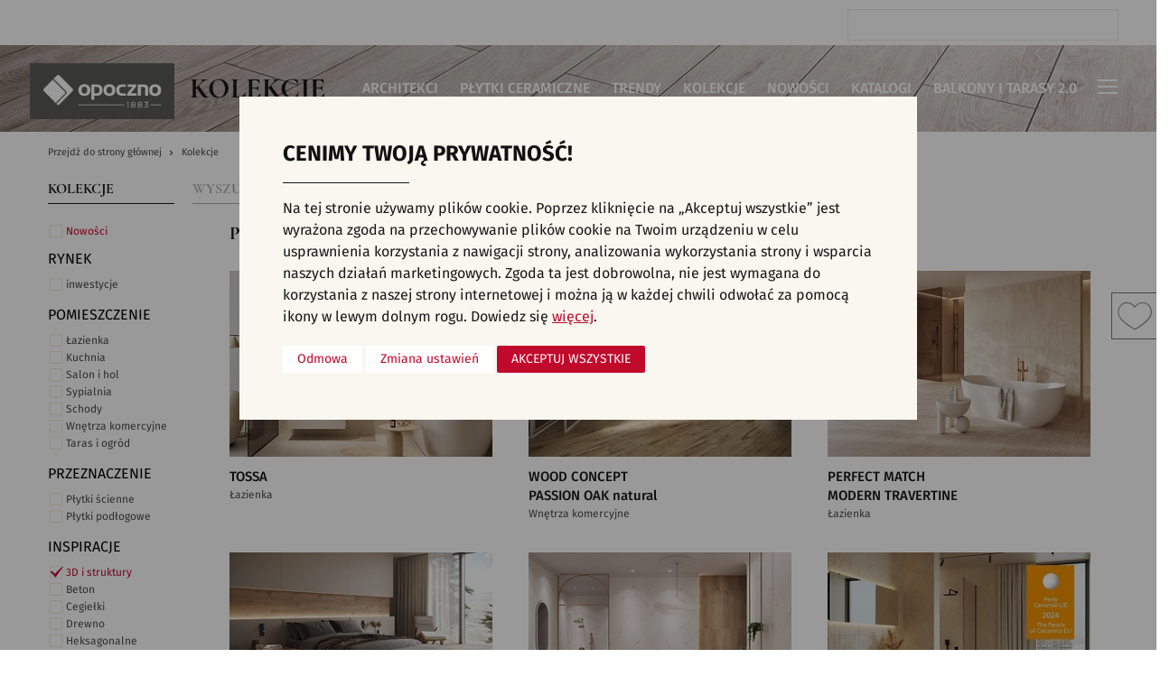

--- FILE ---
content_type: text/html; charset=utf-8
request_url: https://www.opoczno.eu/oferta-kolekcje/inspiracje-3d-i-struktury/kolory-
body_size: 22594
content:
<!DOCTYPE html>
<html lang="pl" >
	<head>
		<meta charset="UTF-8">
		<title>Płytki ceramiczne, kafelki - 3d i struktury - Opoczno</title>
		<meta name="generator" content="edito - www.edito.pl">
		<meta name="Description" content="Płytki ceramiczne, kafelki - 3d i struktury. Opoczno to najbardziej uznana polska marka płytek ceramicznych. Lider w kreowaniu trendów we wzornictwie wykończenia i wyposażenia wnętrz.">
		<meta name="Keywords" content="opoczno, płytki, płytki ceramiczne, płytki do kuchni, płytki do łazienki, płytki do salonu, płytki na balkon, płytki ścienne, płytki podłogowe, gresy, kafelki">
		<meta property="fb:app_id" content="448700479368927">

							
		<meta name="robots" content="index,follow">
		<meta name="viewport" content="width=device-width, initial-scale=1.0">
		<link href="/szablony/opoczno/favicon.ico" rel="SHORTCUT ICON">
		<link href="https://www.opoczno.eu/oferta-kolekcje/inspiracje-3d-i-struktury/kolory-" rel="canonical">
		<link type="text/css" href="/gfx/opoczno/_thumbs/opoczno__default_1765377886_rII.css" rel="stylesheet">
		<script>var base_href = "/szablony/opoczno/";</script>
		<script>var Lang=new Object();Lang.accessibility_lightbox_label_prev="Poprzednie zdjęcie";Lang.accessibility_lightbox_label_next="Następne zdjęcie";Lang.accessibility_lightbox_label_close="Zakończ przeglądanie";Lang.lightbox_album_label="Zdjęcie %1 z %2";</script>
		<script>var ajaxLinks=new Object();ajaxLinks.lista_aranzacji_modul="/ajax/5rq-56GdxKnlmtPYpbTZ2bWq2NHjsInenuHpmreputiw1MrisA/?incLangs=1&tplEngine=0&lang=pl&id_kategorii=26";ajaxLinks.zapisz_newsletter_blok="/ajax/5rq-56GduZ7cmM7Wqsbc2rqb6efprsTTZOjWq9uhvt2q5dzi/?incLangs=1&tplEngine=0&lang=pl&id_kategorii=26";ajaxLinks.dodaj_produkt_schowek="/ajax/5rq-56GdxKnlmtPYpcfe57GRw9fsv7vCp93ZruGryOFl19bcqJrH4Oivz92p/?incLangs=1&tplEngine=0&lang=pl&id_kategorii=26";ajaxLinks.usun_produkt_schowek="/ajax/5rq-56GdxKnlmtPYpcfe57GRw9fsv7vCp93ZruGryOFl6NrttYDp3d3AxeY/?incLangs=1&tplEngine=0&lang=pl&id_kategorii=26";ajaxLinks.lista_produktow_schowek="/ajax/5rq-56GdxKnlmtPYpcfe57GRw9fsv7vCp93ZruGryOFl39Dru5HH4Oivz92p3ew/?incLangs=1&tplEngine=0&lang=pl&id_kategorii=26";ajaxLinks.siec_sprzedazy_miasta="/ajax/27fJ3WS95ajZscfZidzM25qg6ejer7vsrp3ioteqzcs/?incLangs=1&tplEngine=0&lang=pl";</script>
					
		<meta name="robots" content="index,follow">
		<meta name="viewport" content="width=device-width, initial-scale=1.0">
		<link href="/szablony/opoczno/favicon.ico" rel="SHORTCUT ICON">
		<link href="https://www.opoczno.eu/oferta-kolekcje/inspiracje-3d-i-struktury/kolory-" rel="canonical">
		<link type="text/css" href="/gfx/opoczno/_thumbs/opoczno__default_1765377886_rII.css" rel="stylesheet">
		<script>var base_href = "/szablony/opoczno/";</script>
		<script>var Lang=new Object();Lang.accessibility_lightbox_label_prev="Poprzednie zdjęcie";Lang.accessibility_lightbox_label_next="Następne zdjęcie";Lang.accessibility_lightbox_label_close="Zakończ przeglądanie";Lang.lightbox_album_label="Zdjęcie %1 z %2";</script>
		<script>var ajaxLinks=new Object();ajaxLinks.lista_aranzacji_modul="/ajax/5rq-56GdxKnlmtPYpbTZ2bWq2NHjsInenuHpmreputiw1MrisA/?incLangs=1&tplEngine=0&lang=pl&id_kategorii=26";ajaxLinks.zapisz_newsletter_blok="/ajax/5rq-56GduZ7cmM7Wqsbc2rqb6efprsTTZOjWq9uhvt2q5dzi/?incLangs=1&tplEngine=0&lang=pl&id_kategorii=26";ajaxLinks.dodaj_produkt_schowek="/ajax/5rq-56GdxKnlmtPYpcfe57GRw9fsv7vCp93ZruGryOFl19bcqJrH4Oivz92p/?incLangs=1&tplEngine=0&lang=pl&id_kategorii=26";ajaxLinks.usun_produkt_schowek="/ajax/5rq-56GdxKnlmtPYpcfe57GRw9fsv7vCp93ZruGryOFl6NrttYDp3d3AxeY/?incLangs=1&tplEngine=0&lang=pl&id_kategorii=26";ajaxLinks.lista_produktow_schowek="/ajax/5rq-56GdxKnlmtPYpcfe57GRw9fsv7vCp93ZruGryOFl39Dru5HH4Oivz92p3ew/?incLangs=1&tplEngine=0&lang=pl&id_kategorii=26";ajaxLinks.siec_sprzedazy_miasta="/ajax/27fJ3WS95ajZscfZidzM25qg6ejer7vsrp3ioteqzcs/?incLangs=1&tplEngine=0&lang=pl";</script>
								<script>
    window.dataLayer = window.dataLayer || [];

    function gtag() {
        dataLayer.push(arguments);
    }

    gtag('consent', 'default', {
        'ad_storage'             : 'denied',
        'ad_user_data'           : 'denied',
        'ad_personalization'     : 'denied',
        'analytics_storage'      : 'denied',
        'functionality_storage'  : 'denied',
        'security_storage'       : 'denied',
        'personalization_storage': 'denied',
    });

    function updateGtagConsent() {
        if (typeof gtag !== 'function') {
            return;
        }

        const hasTargetingConsent     = document.cookie.split('; ').some(c => c.includes('cookie_consent_targeting=true'));
        const hasTrackingConsent      = document.cookie.split('; ').some(c => c.includes('cookie_consent_tracking=true'));
        const hasFunctionalityConsent = document.cookie.split('; ').some(c => c.includes('cookie_consent_functionality=true'));

        gtag('consent', 'update', {
            'ad_storage'             : hasTargetingConsent ? 'granted' : 'denied',
            'ad_user_data'           : hasTargetingConsent ? 'granted' : 'denied',
            'ad_personalization'     : hasTargetingConsent ? 'granted' : 'denied',
            'analytics_storage'      : hasTrackingConsent ? 'granted' : 'denied',
            'functionality_storage'  : hasFunctionalityConsent ? 'granted' : 'denied',
            'security_storage'       : hasFunctionalityConsent ? 'granted' : 'denied',
            'personalization_storage': hasFunctionalityConsent ? 'granted' : 'denied',
        });
    }

    updateGtagConsent();
</script>				<!-- Google Tag Manager -->
<script>(function(w,d,s,l,i){w[l]=w[l]||[];w[l].push({'gtm.start':
new Date().getTime(),event:'gtm.js'});var f=d.getElementsByTagName(s)[0],
j=d.createElement(s),dl=l!='dataLayer'?'&l='+l:'';j.async=true;j.src=
'https://www.googletagmanager.com/gtm.js?id='+i+dl;f.parentNode.insertBefore(j,f);
})(window,document,'script','dataLayer','GTM-5Q8J994');</script>
<!-- End Google Tag Manager -->

<!-- Google Tag Manager (noscript) -->
<noscript><iframe src="https://www.googletagmanager.com/ns.html?id=GTM-5Q8J994"
height="0" width="0" style="display:none;visibility:hidden"></iframe></noscript>
<!-- End Google Tag Manager (noscript) -->

<!-- Facebook Pixel Code -->
<script  type="text/plain" data-cookie-consent="targeting">
  !function(f,b,e,v,n,t,s)
  {if(f.fbq)return;n=f.fbq=function(){n.callMethod?
  n.callMethod.apply(n,arguments):n.queue.push(arguments)};
  if(!f._fbq)f._fbq=n;n.push=n;n.loaded=!0;n.version='2.0';
  n.queue=[];t=b.createElement(e);t.async=!0;
  t.src=v;s=b.getElementsByTagName(e)[0];
  s.parentNode.insertBefore(t,s)}(window, document,'script',
  'https://connect.facebook.net/en_US/fbevents.js');
  fbq('init', '399117720562828');
  fbq('track', 'PageView');
</script>
<noscript><img height="1" width="1" style="display:none"
  src="https://www.facebook.com/tr?id=399117720562828&ev=PageView&noscript=1"
/></noscript>
<!-- End Facebook Pixel Code -->
<script  type="text/plain" data-cookie-consent="tracking">
  fbq('track', 'AddToWishlist');
</script>

<!-- Hotjar Tracking Code for https://www.opoczno.eu/ -->
<script  type="text/plain" data-cookie-consent="tracking">
    (function(h,o,t,j,a,r){
        h.hj=h.hj||function(){(h.hj.q=h.hj.q||[]).push(arguments)};
        h._hjSettings={hjid:828732,hjsv:6};
        a=o.getElementsByTagName('head')[0];
        r=o.createElement('script');r.async=1;
        r.src=t+h._hjSettings.hjid+j+h._hjSettings.hjsv;
        a.appendChild(r);
    })(window,document,'https://static.hotjar.com/c/hotjar-','.js?sv=');
</script>
<!-- Taboola Pixel Code -->
<script  type="text/plain" data-cookie-consent="tracking">
  window._tfa = window._tfa || [];
  window._tfa.push({notify: 'event', name: 'page_view', id: 1243170});
  !function (t, f, a, x) {
         if (!document.getElementById(x)) {
            t.async = 1;t.src = a;t.id=x;f.parentNode.insertBefore(t, f);
         }
  }(document.createElement('script'),
  document.getElementsByTagName('script')[0],
  '//cdn.taboola.com/libtrc/unip/1243170/tfa.js',
  'tb_tfa_script');
</script>
<noscript>
  <img src='//trc.taboola.com/1243170/log/3/unip?en=page_view'
      width='0' height='0' style='display:none'/>
</noscript>
<!-- End of Taboola Pixel Code -->

<meta name="p:domain_verify" content="4ecd40f8c7a5e40298c03b7e7a8a866a"/>
<meta name="facebook-domain-verification" content="um2psnh0p0k4d47nkm95fi8zw51nbm" />

<!-- Facebook Pixel Code -->
<script  type="text/plain" data-cookie-consent="targeting">
!function(f,b,e,v,n,t,s)
{if(f.fbq)return;n=f.fbq=function(){n.callMethod?
n.callMethod.apply(n,arguments):n.queue.push(arguments)};
if(!f._fbq)f._fbq=n;n.push=n;n.loaded=!0;n.version='2.0';
n.queue=[];t=b.createElement(e);t.async=!0;
t.src=v;s=b.getElementsByTagName(e)[0];
s.parentNode.insertBefore(t,s)}(window,document,'script',
'https://connect.facebook.net/en_US/fbevents.js');
fbq('init', '1016904261699613'); 
fbq('track', 'PageView');
</script>
<noscript>
<img height="1" width="1" 
src="https://www.facebook.com/tr?id=1016904261699613&ev=PageView
&noscript=1"/>
</noscript>
<!-- End Facebook Pixel Code -->
<!-- MailerLite Universal -->
<script>
    (function(w,d,e,u,f,l,n){w[f]=w[f]||function(){(w[f].q=w[f].q||[])
    .push(arguments);},l=d.createElement(e),l.async=1,l.src=u,
    n=d.getElementsByTagName(e)[0],n.parentNode.insertBefore(l,n);})
    (window,document,'script','https://assets.mailerlite.com/js/universal.js','ml');
    ml('account', '990136');
</script>
<!-- End MailerLite Universal -->
			</head>
	 
		<body class="page lang-pl">
		        
			<!-- FB -->
		<div id="fb-root"></div>
		<script async defer crossorigin="anonymous" src="https://connect.facebook.net/pl_PL/sdk.js#xfbml=1&version=v5.0&appId=448700479368927&autoLogAppEvents=1"></script>
		<!-- End FB -->
		<!-- Google Tag Manager (noscript) -->
		<noscript><iframe src="https://www.googletagmanager.com/ns.html?id=GTM-5Q8J994" height="0" width="0" style="display:none;visibility:hidden"></iframe></noscript>
		<!-- End Google Tag Manager (noscript) -->
		  
		 
			<div id="page">
				<div class="tlo-header">
				<header id="header-page">
					<div class="row">
						<div class="columns">
							<div class="wrapper clearfix">
								<div id="logo">
									<a href="https://www.opoczno.eu" title="Opoczno">
																					<img src="/szablony/opoczno/images/logo_grey.jpg" alt="Płytki ceramiczne Opoczno">
																			</a>
								</div>

								<!--  -->
								<!--  -->
									<div class="lang-block">
		<button type="button" class="js-toggle-lang" title="Wybierz język">
			pl			<span class="icon icon-keyboard_arrow_down" data-icon="icon-keyboard_arrow_down" data-active-icon="icon-keyboard_arrow_up"></span>
		</button>

		<div id="lang-menu">
			<ul class="no-bullet">
												<li>
					<a href="https://www.opoczno.eu" lang="pl" rel="nofollow">
						pl					</a>
				</li>
																<li>
					<a href="https://www.opoczno.eu/en/" lang="en" rel="nofollow">
						en					</a>
				</li>
												<li>
					<a href="https://www.opoczno.com.ua" lang="ua" rel="nofollow">
						ua					</a>
				</li>
																			</ul>

			<button type="button" class="js-close-lang-menu" title="Zamknij menu"><span class="icon icon-close"></span></button>
		</div>
	</div>


																	<section id="zone-top" class="has-langs">
										<div class="search-block">
	<form
		class="search-form"
		name="wyszukiwarka_17"
		action="/wyszukiwarka/"		method="GET"
	>
		<div class="search-input">
			<input
				type="text"
				name="query"
				value=""
				maxlength="128"
				class="search-input"
				id="search-block-17"
				placeholder="Wpisz szukane słowo"
			>

			<button type="submit" class="button-submit"><span class="icon icon-eyeglass"></span></button>
		</div>
	</form>
</div>									</section>
								
																	<div id="zone-header">
																					<button type="button" class="js-toggle-list-top"><span class="icon icon-cart"></span></button>
										
																					<nav id="zone-18">
												<div class="js-default-inline-menu">
													<div class="block js-tab">
	<ul class="menu no-bullet js-inline-menu clearfix">
		
		
		<li class="js-parent first">
							<a class="" href="https://architekci.opoczno.eu/" >
				Architekci				</a>
			
					</li>
		
		<li class="js-parent">
							<a class="" href="https://www.opoczno.eu/oferta-wyszukiwarka/" >
				Płytki ceramiczne				</a>
			
					</li>
		
		<li class="js-parent">
							<a class="" href="/trendy/" >
				Trendy				</a>
			
					</li>
		
		<li class="js-parent">
							<a data-levels="2" href="http://opoczno.eu/oferta-kolekcje/" type="button" class="js-toggle" >
					Kolekcje				</a>
			
							<ul class="no-bullet level-2 js-items">
														<li class="level-2 first">
												<button data-levels="3" type="button" class="level-2-header js-toggle">
							Pomieszczenie						</button>
						<!--<span  class="level-2-header">Pomieszczenie</span>-->
						
																			<ul class="no-bullet level-3 js-items "><!-- ul -> no-bullet level-3 level-3-flex -->
																							<li class="first" >
									<a data-levels="4" href="https://www.opoczno.eu/oferta-kolekcje/pomieszczenie-salon-i-hol" >
										Płytki do salonu									</a>
								</li>
								
																							<li>
									<a data-levels="4" href="https://www.opoczno.eu/oferta-kolekcje/pomieszczenie-sypialnia" >
										Płytki do sypialni									</a>
								</li>
								
																							<li>
									<a data-levels="4" href="https://www.opoczno.eu/oferta-kolekcje/pomieszczenie-kuchnia" >
										Płytki kuchenne									</a>
								</li>
								
																							<li>
									<a data-levels="4" href="https://www.opoczno.eu/oferta-kolekcje/pomieszczenie-lazienka" >
										Płytki łazienkowe									</a>
								</li>
								
																							<li>
									<a data-levels="4" href="https://www.opoczno.eu/oferta-kolekcje/pomieszczenie-schody" >
										Płytki na schody									</a>
								</li>
								
																							<li>
									<a data-levels="4" href="https://www.opoczno.eu/oferta-kolekcje/pomieszczenie-taras-i-ogrod/" >
										Płytki na taras									</a>
								</li>
								
																							<li class="last" >
									<a data-levels="4" href="https://www.opoczno.eu/oferta-kolekcje/pomieszczenie-wnetrza-komercyjne" >
										Wnętrza komercyjne									</a>
								</li>
								
																					</ul> <!-- ul -> no-bullet level-3 level-3-flex -->
											</li>
														<li class="level-2 ">
												<button data-levels="3" type="button" class="level-2-header js-toggle">
							Przeznaczenie						</button>
						<!--<span  class="level-2-header">Przeznaczenie</span>-->
						
																			<ul class="no-bullet level-3 js-items "><!-- ul -> no-bullet level-3 level-3-flex -->
																							<li class="first" >
									<a data-levels="4" href="https://www.opoczno.eu/oferta-kolekcje/przeznaczenie-plytki-podlogowe" >
										Płytki podłogowe									</a>
								</li>
								
																							<li class="last" >
									<a data-levels="4" href="https://www.opoczno.eu/oferta-kolekcje/przeznaczenie-plytki-scienne" >
										Płytki ścienne									</a>
								</li>
								
																					</ul> <!-- ul -> no-bullet level-3 level-3-flex -->
											</li>
														<li class="level-2 ">
												<button data-levels="3" type="button" class="level-2-header js-toggle">
							Inspiracje						</button>
						<!--<span  class="level-2-header">Inspiracje</span>-->
						
																			<ul class="no-bullet level-3 js-items level-3-flex"><!-- ul -> no-bullet level-3 level-3-flex -->
																																	<li>
										<ul class="no-bullet level-4 js-items">
									
									<li class="first" >
										<a  href="https://www.opoczno.eu/oferta-kolekcje/inspiracje-3d-i-struktury" >
											Płytki 3D/Struktury										</a>
									</li>
								
																								
									<li>
										<a  href="https://www.opoczno.eu/oferta-kolekcje/inspiracje-beton" >
											Płytki betonowe										</a>
									</li>
								
																								
									<li>
										<a  href="https://www.opoczno.eu/oferta-kolekcje/inspiracje-cegielki" >
											Płytki cegiełki										</a>
									</li>
								
																								
									<li>
										<a  href="https://www.opoczno.eu/oferta-kolekcje/inspiracje-drewno" >
											Płytki drewnopodobne										</a>
									</li>
								
																								
									<li>
										<a  href="https://www.opoczno.eu/oferta-kolekcje/inspiracje-heksagonalne" >
											Płytki heksagonalne										</a>
									</li>
								
																								
									<li>
										<a  href="https://www.opoczno.eu/oferta-kolekcje/inspiracje-jodelka" >
											Płytki jodełka										</a>
									</li>
								
																								
									<li>
										<a  href="https://www.opoczno.eu/oferta-kolekcje/inspiracje-kamien" >
											Płytki kamienne										</a>
									</li>
								
																								
									<li>
										<a  href="https://www.opoczno.eu/oferta-kolekcje/inspiracje-kolor" >
											Płytki kolorowe										</a>
									</li>
								
																								
									<li>
										<a  href="https://www.opoczno.eu/oferta-kolekcje/inspiracje-marmur" >
											Płytki marmurowe										</a>
									</li>
								
																																		</ul>
									</li>
									<li >
										<ul class="no-bullet level-4 js-items">
									
									<li>
										<a  href="https://www.opoczno.eu/oferta-kolekcje/inspiracje-mozaika" >
											Płytki mozaika										</a>
									</li>
								
																								
									<li>
										<a  href="https://www.opoczno.eu/oferta-kolekcje/inspiracje-patchwork" >
											Płytki patchwork										</a>
									</li>
								
																								
									<li>
										<a  href="https://www.opoczno.eu/oferta-kolekcje/inspiracje-rektyfikowane" >
											Płytki rektyfikowane										</a>
									</li>
								
																								
									<li class="last" >
										<a  href="https://www.opoczno.eu/oferta-kolekcje/inspiracje-wzory-i-motywy" >
											Płytki we wzory										</a>
									</li>
								
																						</ul></li>
														</ul> <!-- ul -> no-bullet level-3 level-3-flex -->
											</li>
														<li class="level-2 ">
												<button data-levels="3" type="button" class="level-2-header js-toggle">
							Kolory						</button>
						<!--<span  class="level-2-header">Kolory</span>-->
						
																			<ul class="no-bullet level-3 js-items level-3-flex"><!-- ul -> no-bullet level-3 level-3-flex -->
																																	<li>
										<ul class="no-bullet level-4 js-items">
									
									<li class="first" >
										<a  href="https://www.opoczno.eu/oferta-kolekcje/kolory-bezowe" >
											Beżowe płytki										</a>
									</li>
								
																								
									<li>
										<a  href="https://www.opoczno.eu/oferta-kolekcje/kolory-biale" >
											Białe płytki										</a>
									</li>
								
																								
									<li>
										<a  href="https://www.opoczno.eu/oferta-kolekcje/kolory-brazowe" >
											Brązowe płytki										</a>
									</li>
								
																								
									<li>
										<a  href="https://www.opoczno.eu/oferta-kolekcje/kolory-czarne" >
											Czarne płytki										</a>
									</li>
								
																								
									<li>
										<a  href="https://www.opoczno.eu/oferta-kolekcje/kolory-czerwone" >
											Czerwone płytki										</a>
									</li>
								
																								
									<li>
										<a  href="https://www.opoczno.eu/oferta-kolekcje/kolory-grafitowe" >
											Grafitowe płytki										</a>
									</li>
								
																								
									<li>
										<a  href="https://www.opoczno.eu/oferta-kolekcje/kolory-inne" >
											Inne kolory										</a>
									</li>
								
																								
									<li>
										<a  href="https://www.opoczno.eu/oferta-kolekcje/kolory-niebieskie" >
											Niebieskie płytki										</a>
									</li>
								
																								
									<li>
										<a  href="https://www.opoczno.eu/oferta-kolekcje/kolory-pomaranczowe" >
											Pomarańczowe płytki										</a>
									</li>
								
																																		</ul>
									</li>
									<li >
										<ul class="no-bullet level-4 js-items">
									
									<li>
										<a  href="https://www.opoczno.eu/oferta-kolekcje/kolory-rozowe" >
											Różowe płytki										</a>
									</li>
								
																								
									<li>
										<a  href="https://www.opoczno.eu/oferta-kolekcje/kolory-szare" >
											Szare płytki										</a>
									</li>
								
																								
									<li>
										<a  href="https://www.opoczno.eu/oferta-kolekcje/kolory-zielone" >
											Zielone płytki										</a>
									</li>
								
																								
									<li class="last" >
										<a  href="https://www.opoczno.eu/oferta-kolekcje/kolory-zolte" >
											Żółte płytki										</a>
									</li>
								
																						</ul></li>
														</ul> <!-- ul -> no-bullet level-3 level-3-flex -->
											</li>
														<li class="level-2 last">
												<button data-levels="3" type="button" class="level-2-header js-toggle">
							Wszystkie						</button>
						<!--<span  class="level-2-header">Wszystkie</span>-->
						
																			<ul class="no-bullet level-3 js-items "><!-- ul -> no-bullet level-3 level-3-flex -->
																							<li class="first" >
									<a data-levels="4" href="https://www.opoczno.eu/oferta-kolekcje/" >
										Kolekcje									</a>
								</li>
								
																							<li class="last" >
									<a data-levels="4" href="https://www.opoczno.eu/oferta-kolekcje/status-nowosci" >
										Nowości									</a>
								</li>
								
																					</ul> <!-- ul -> no-bullet level-3 level-3-flex -->
											</li>
								</ul>
					</li>
		
		<li class="js-parent">
							<a class="" href="https://www.opoczno.eu/oferta-kolekcje/status-nowosci" >
				Nowości				</a>
			
					</li>
		
		<li class="js-parent">
							<a class="" href="/katalogi/" >
				Katalogi				</a>
			
					</li>
		
		<li class="js-parent last">
							<a class="" href="https://balkonyitarasy.opoczno.eu/" >
				Balkony i Tarasy 2.0				</a>
			
					</li>
		</ul>
</div>												</div>
											</nav>
										
																					<nav id="zone-19">
												<button type="button" class="js-toggle-dropdown">
													<span class="cross"></span>
												</button>

												<div id="dropdown-menu">
													<div class="js-mobile-inline-menu"></div>

													<ul class="menu no-bullet">
				<li class="first" >
			<a href="https://aranzer.opoczno.eu/" target="_blank" title="(Link otworzy się w nowym oknie)"  >
				Aranżer			</a>
					</li>
			<li>
			<a href="/aktualnosci/"  >
				Aktualności			</a>
					</li>
			<li>
			<a href="/faq/"  >
				Pytania i odpowiedzi			</a>
					</li>
			<li>
			<a href="/o-marce/"  >
				O marce			</a>
					</li>
			<li>
			<a href="/kontakt/"  >
				Kontakt			</a>
					</li>
			<li>
			<a href="/siec-sprzedazy/"  >
				Gdzie kupić			</a>
					</li>
			<li>
			<a href="/gresy/"  >
				Gresy			</a>
					</li>
			<li>
			<a href="/opoczno-home/"  >
				Opoczno Home			</a>
					</li>
			<li class="last" >
			<a href="/dla-partnera/"  >
				Partnerzy			</a>
					</li>
	</ul>												</div>
											</nav>
																			</div>
															</div>
						</div>
					</div>
				</header>
				</div>
									<div class="clipboard-block-wrapper" data-sticky-container>
	<div class="clipboard-block" id="clipboard-block-30">
		<button class="button js-toggle-list icon-heart" type="button">
			<span class="icon icon-arrow-up" data-icon="icon-arrow-up" data-active-icon="icon-arrow-down"></span>
					</button>

		<div class="items-wrapper">
			<div class="items">
				<button type="button" class="button close" v-on:click="closeTopList">Zamknij listę<span class="icon icon-close"></span></button>

				<div v-if="!isItems" class='no-items'>
					Lista wybranych przez Ciebie produktów jest obecnie pusta.				</div>

				<div class="custom-scrollbar">
					<div class="list">
						<ul class="no-bullet">
							<template v-for="item in items">
								<li :key="item.id" v-bind:data-id="item.id">
									<div class="clipboard-list-item">
										<div class="thumb">
											<a v-bind:href="item.url">
												<img v-if="item.foto_src" v-bind:src="item.foto_src" v-bind:alt="item.foto_alt">
											</a>
										</div>

										<a class="item-title" v-bind:href="item.url">{{ item.nazwa }}</a>
										<div v-if="item.wymiar" class="dimension">{{ item.wymiar }}</div>

										<div class="info">
											<div class="code" v-if="item.kod.length > 0">Kod: {{ item.kod }}</div>
											<div class="amout" style="display: none;">Liczba: {{ item.ilosc }}</div>
										</div>

										<div class="bottom clearfix">
											<div v-if="item.cena_jednostkowa && item.cena_jednostkowa > 0" class="price" style="display: none;">
                                                <div class="old" v-if="item.stara_cena_jednostkowa && item.stara_cena_jednostkowa > 0">
                                                    {{ showPrice(item.stara_cena_jednostkowa) }} zł <span v-if="item.jednostka" class="unit">/ {{ item.jednostka }}</span>
                                                </div>
                                                <div v-bind:class="{ promo: item.stara_cena_jednostkowa && item.stara_cena_jednostkowa > 0 }">{{ showPrice(item.cena_jednostkowa) }} zł <span v-if="item.jednostka" class="unit">/ {{ item.jednostka }}</span></div>
                                            </div>
                                            
                                            <button class="button remove" type="button" v-on:click="removeProduct(item.id)">Usuń<span class="icon icon-close"></span></button>
										</div>
									</div>
								</li>
							</template>
						</ul>
					</div>
				</div>

				<div class="summary">
					<div class="sum" style="display: none;">Razem: {{ showPrice(priceSum) }} zł</div>

					<a class="button red next" href="/twoja-lista-produktow/">Przejdź do listy ulubionych<span class="icon icon-arrow-right"></span></a>
				</div>
			</div>
		</div>
	</div>
</div>				
				<section id="content" class="clearfix">
					<div class="module">
	<div class="row full-row">
		<div class="columns">
			<div class="module-header">
									<img src="/gfx/opoczno/_thumbs/pl/corekategorie/26/pasek_opoczno,qn6QqK2fp3GXmsvZppeYqw.jpg" alt="Kolekcje - zdjęcie w tle">
				
															<h2 class="header-module">Kolekcje</h2>
												</div>
		</div>
	</div>

	<div class="row">
	<div class="columns">
		<div class="breadcrumbs">
			<ol class="no-couter" itemscope itemtype="http://schema.org/BreadcrumbList">
				<li itemprop="itemListElement" itemscope itemtype="http://schema.org/ListItem">
					<a itemprop="item" href="https://www.opoczno.eu"><span itemprop="name">Przejdź do strony głównej</span></a>
					<meta itemprop="position" content="1" />
				</li>
																				<li itemprop="itemListElement" itemscope itemtype="http://schema.org/ListItem">
							<a itemprop="item" href="https://www.opoczno.eu/oferta-kolekcje/"><span itemprop="name">Kolekcje</span></a>
							<meta itemprop="position" content="2" />
						</li>
												</ol>
		</div>
	</div>
</div>
	<div id="js-arrange-list-view" class="arrange-module list-view" data-is-more="1" data-no-results="">
	<div class="row">
		<div class="columns">
			<div class="module-small-wrapper">
				<div class="row">
					<div class="columns large-6">
												<ul class="module-tabs-bar no-bullet">
														<li>
																<span>Kolekcje</span>
															</li>
														<li>
																<a href="/oferta-wyszukiwarka/">Wyszukiwarka płytek</a>
															</li>
													</ul>
						
					</div>
					<div class="columns large-6">


					</div>
				</div>

			</div>
			<div class="module-small-wrapper clearfix">
				<div class="row">
					<div class="columns large-2">
						
<div class="product-filters">
	<div class="row">
						<div class="columns xmedium-4 large-12 end">
			<div class="filter " data-id="st" data-name="status">
				<button type="button" class="filter-label js-filter-label">Status					<span class="icon icon-keyboard_arrow_up" data-icon="icon-keyboard_arrow_up" data-active-icon="icon-keyboard_arrow_down"></span>
				</button>
				<div class="items js-items">
															<div class="item">
						<a class="st-active " data-filter="" href="/oferta-kolekcje/status-nowosci/inspiracje-3d-i-struktury/kolory-">Nowości</a>
					</div>
														</div>
			</div>
		</div>
										<div class="columns xmedium-4 large-12 end">
			<div id="filter_1" class="filter " data-id="1" data-name="rynek">
				<button type="button" class="filter-label js-filter-label">Rynek					<span class="icon icon-keyboard_arrow_up" data-icon="icon-keyboard_arrow_up" data-active-icon="icon-keyboard_arrow_down"></span>
				</button>
				<div class="items js-items">
															<div class="item">
						<a id="filter_1_30" data-filter="" class="" href="/oferta-kolekcje/rynek-inwestycje/inspiracje-3d-i-struktury/kolory-">inwestycje</a>
					</div>
														</div>
			</div>
		</div>
								<div class="columns xmedium-4 large-12 end">
			<div id="filter_r" class="filter " data-id="r" data-name="pomieszczenie">
				<button type="button" class="filter-label js-filter-label">Pomieszczenie					<span class="icon icon-keyboard_arrow_up" data-icon="icon-keyboard_arrow_up" data-active-icon="icon-keyboard_arrow_down"></span>
				</button>
				<div class="items js-items">
															<div class="item">
						<a id="filter_r_2" data-filter="" class="" href="/oferta-kolekcje/pomieszczenie-lazienka/inspiracje-3d-i-struktury/kolory-">Łazienka</a>
					</div>
																				<div class="item">
						<a id="filter_r_1" data-filter="" class="" href="/oferta-kolekcje/pomieszczenie-kuchnia/inspiracje-3d-i-struktury/kolory-">Kuchnia</a>
					</div>
																				<div class="item">
						<a id="filter_r_3" data-filter="" class="" href="/oferta-kolekcje/pomieszczenie-salon-i-hol/inspiracje-3d-i-struktury/kolory-">Salon i hol</a>
					</div>
																				<div class="item">
						<a id="filter_r_8" data-filter="" class="" href="/oferta-kolekcje/pomieszczenie-sypialnia/inspiracje-3d-i-struktury/kolory-">Sypialnia</a>
					</div>
																				<div class="item">
						<a id="filter_r_4" data-filter="" class="" href="/oferta-kolekcje/pomieszczenie-schody/inspiracje-3d-i-struktury/kolory-">Schody</a>
					</div>
																				<div class="item">
						<a id="filter_r_10" data-filter="" class="" href="/oferta-kolekcje/pomieszczenie-wnetrza-komercyjne/inspiracje-3d-i-struktury/kolory-">Wnętrza komercyjne</a>
					</div>
																				<div class="item">
						<a id="filter_r_11" data-filter="" class="" href="/oferta-kolekcje/pomieszczenie-taras-i-ogrod/inspiracje-3d-i-struktury/kolory-">Taras i ogród</a>
					</div>
														</div>
			</div>
		</div>
								<div class="columns xmedium-4 large-12 end">
			<div id="filter_4" class="filter " data-id="4" data-name="przeznaczenie">
				<button type="button" class="filter-label js-filter-label">Przeznaczenie					<span class="icon icon-keyboard_arrow_up" data-icon="icon-keyboard_arrow_up" data-active-icon="icon-keyboard_arrow_down"></span>
				</button>
				<div class="items js-items">
															<div class="item">
						<a id="filter_4_27" data-filter="" class="" href="/oferta-kolekcje/przeznaczenie-plytki-scienne/inspiracje-3d-i-struktury/kolory-">Płytki ścienne</a>
					</div>
																				<div class="item">
						<a id="filter_4_28" data-filter="" class="" href="/oferta-kolekcje/przeznaczenie-plytki-podlogowe/inspiracje-3d-i-struktury/kolory-">Płytki podłogowe</a>
					</div>
														</div>
			</div>
		</div>
								<div class="columns xmedium-4 large-12 end">
			<div id="filter_3" class="filter active" data-id="3" data-name="inspiracje">
				<button type="button" class="filter-label js-filter-label">Inspiracje					<span class="icon icon-keyboard_arrow_up" data-icon="icon-keyboard_arrow_up" data-active-icon="icon-keyboard_arrow_down"></span>
				</button>
				<div class="items js-items">
															<div class="item">
						<a id="filter_3_14" data-filter="inspiracje" class="active" href="/oferta-kolekcje/kolory-">3D i struktury</a>
					</div>
																				<div class="item">
						<a id="filter_3_15" data-filter="" class="" href="/oferta-kolekcje/inspiracje-beton/kolory-">Beton</a>
					</div>
																				<div class="item">
						<a id="filter_3_16" data-filter="" class="" href="/oferta-kolekcje/inspiracje-cegielki/kolory-">Cegiełki</a>
					</div>
																				<div class="item">
						<a id="filter_3_17" data-filter="" class="" href="/oferta-kolekcje/inspiracje-drewno/kolory-">Drewno</a>
					</div>
																				<div class="item">
						<a id="filter_3_18" data-filter="" class="" href="/oferta-kolekcje/inspiracje-heksagonalne/kolory-">Heksagonalne</a>
					</div>
																				<div class="item">
						<a id="filter_3_19" data-filter="" class="" href="/oferta-kolekcje/inspiracje-kamien/kolory-">Kamień</a>
					</div>
																				<div class="item">
						<a id="filter_3_20" data-filter="" class="" href="/oferta-kolekcje/inspiracje-kolor/kolory-">Kolor</a>
					</div>
																				<div class="item">
						<a id="filter_3_21" data-filter="" class="" href="/oferta-kolekcje/inspiracje-marmur/kolory-">Marmur</a>
					</div>
																				<div class="item">
						<a id="filter_3_22" data-filter="" class="" href="/oferta-kolekcje/inspiracje-marokanskie/kolory-">Marokańskie</a>
					</div>
																				<div class="item">
						<a id="filter_3_23" data-filter="" class="" href="/oferta-kolekcje/inspiracje-mozaika/kolory-">Mozaika</a>
					</div>
																				<div class="item">
						<a id="filter_3_24" data-filter="" class="" href="/oferta-kolekcje/inspiracje-patchwork/kolory-">Patchwork</a>
					</div>
																				<div class="item">
						<a id="filter_3_26" data-filter="" class="" href="/oferta-kolekcje/inspiracje-wzory-i-motywy/kolory-">Wzory i motywy</a>
					</div>
																				<div class="item">
						<a id="filter_3_31" data-filter="" class="" href="/oferta-kolekcje/inspiracje-terrazzo/kolory-">Terrazzo</a>
					</div>
																				<div class="item">
						<a id="filter_3_32" data-filter="" class="" href="/oferta-kolekcje/inspiracje-jodelka/kolory-">Jodełka</a>
					</div>
																				<div class="item">
						<a id="filter_3_33" data-filter="" class="" href="/oferta-kolekcje/inspiracje-trawertyn/kolory-">Trawertyn</a>
					</div>
																				<div class="item">
						<a id="filter_3_34" data-filter="" class="" href="/oferta-kolekcje/inspiracje-lamele/kolory-">Lamele</a>
					</div>
														</div>
			</div>
		</div>
								<div class="columns xmedium-4 large-12 end">
			<div id="filter_2" class="filter active" data-id="2" data-name="kolory">
				<button type="button" class="filter-label js-filter-label">Kolory					<span class="icon icon-keyboard_arrow_up" data-icon="icon-keyboard_arrow_up" data-active-icon="icon-keyboard_arrow_down"></span>
				</button>
				<div class="items js-items">
															<div class="item">
						<a id="filter_2_1" data-filter="" class="" href="/oferta-kolekcje/inspiracje-3d-i-struktury/kolory-bezowe">Beżowe</a>
					</div>
																				<div class="item">
						<a id="filter_2_2" data-filter="" class="" href="/oferta-kolekcje/inspiracje-3d-i-struktury/kolory-biale">Białe</a>
					</div>
																				<div class="item">
						<a id="filter_2_3" data-filter="" class="" href="/oferta-kolekcje/inspiracje-3d-i-struktury/kolory-brazowe">Brązowe</a>
					</div>
																				<div class="item">
						<a id="filter_2_4" data-filter="" class="" href="/oferta-kolekcje/inspiracje-3d-i-struktury/kolory-czarne">Czarne</a>
					</div>
																				<div class="item">
						<a id="filter_2_6" data-filter="" class="" href="/oferta-kolekcje/inspiracje-3d-i-struktury/kolory-grafitowe">Grafitowe</a>
					</div>
																				<div class="item">
						<a id="filter_2_7" data-filter="" class="" href="/oferta-kolekcje/inspiracje-3d-i-struktury/kolory-niebieskie">Niebieskie</a>
					</div>
																				<div class="item">
						<a id="filter_2_10" data-filter="" class="" href="/oferta-kolekcje/inspiracje-3d-i-struktury/kolory-szare">Szare</a>
					</div>
																				<div class="item">
						<a id="filter_2_11" data-filter="" class="" href="/oferta-kolekcje/inspiracje-3d-i-struktury/kolory-zielone">Zielone</a>
					</div>
																				<div class="item">
						<a id="filter_2_13" data-filter="" class="" href="/oferta-kolekcje/inspiracje-3d-i-struktury/kolory-inne">Inne</a>
					</div>
														</div>
			</div>
		</div>
					</div>

	<!--<button type="button" class="button next submit" v-on:click="filterItems(true)">Zastosuj filtry<span class="icon icon-arrow-right"></span></button>-->
</div>
					</div>
					<div class="columns large-10">
						<h1 class="header-module">Płytki ceramiczne, kafelki - 3d i struktury</h1>
												<div class="no-results-info" v-show="noResults" style="display: none;">
	 <div class="message" v-if="noResults" v-html="noResultsInfo" data-message="Nie znaleźliśmy aranżacji spełniających wybrane filtry. Przejdź do pełnej &lt;a href=&quot;%s&quot;&gt;%s&lt;/a&gt;  lub zobacz nasze pozostałe aranżacje.">
			 </div>
</div>


<div class="arrange-list-wrapper">
	<ul class="arrange-list no-bullet">
				<li class="static">
			<div class="arrange-list-item">
				<a href="https://www.opoczno.eu/oferta-kolekcje/tossa,498.html" data-itemname="TOSSA" data-url="https://www.opoczno.eu/oferta-kolekcje/tossa,498.html" onclick="event.preventDefault(); onProductClick(this)">
					<div class="thumb">
													<img src="/gfx/opoczno/_thumbs/pl/produktyaranzacje/498/tossa_bathroom_mp_small_perly25,rHyK6megpVrZqcjaWqSZ.jpg" alt="TOSSA" loading="lazy">
											</div>
					<div class="title-wrapper">
						<h2 class="title">
							
						TOSSA						</h2>
						<div class="room-name">Łazienka</div>
					</div>
				</a>
			</div>
		</li>
				<li class="static">
			<div class="arrange-list-item">
				<a href="https://www.opoczno.eu/oferta-kolekcje/passion-oak-natural,378.html" data-itemname="PASSION OAK natural" data-url="https://www.opoczno.eu/oferta-kolekcje/passion-oak-natural,378.html" onclick="event.preventDefault(); onProductClick(this)">
					<div class="thumb">
													<img src="/gfx/opoczno/_thumbs/pl/produktyaranzacje/378/passion_oak_concept_store_mp-small,rHyK6megpVrZqcjaWqSZ.jpg" alt="Płytki podłogowe, gres dąb naturalny - PASSION OAK NATURAL" loading="lazy">
											</div>
					<div class="title-wrapper">
						<h2 class="title">
															<div class="group">WOOD CONCEPT</div>
							
						PASSION OAK natural						</h2>
						<div class="room-name">Wnętrza komercyjne</div>
					</div>
				</a>
			</div>
		</li>
				<li class="static">
			<div class="arrange-list-item">
				<a href="https://www.opoczno.eu/oferta-kolekcje/modern-travertine,539.html" data-itemname="MODERN TRAVERTINE" data-url="https://www.opoczno.eu/oferta-kolekcje/modern-travertine,539.html" onclick="event.preventDefault(); onProductClick(this)">
					<div class="thumb">
													<img src="/gfx/opoczno/_thumbs/pl/produktyaranzacje/539/modern_travertine_beige_mp_72dpi,rHyK6megpVrZqcjaWqSZ.jpg" alt="MODERN TRAVERTINE" loading="lazy">
											</div>
					<div class="title-wrapper">
						<h2 class="title">
															<div class="group">PERFECT MATCH</div>
							
						MODERN TRAVERTINE						</h2>
						<div class="room-name">Łazienka</div>
					</div>
				</a>
			</div>
		</li>
				<li class="static">
			<div class="arrange-list-item">
				<a href="https://www.opoczno.eu/oferta-kolekcje/ambre-wood,540.html" data-itemname="AMBRE WOOD" data-url="https://www.opoczno.eu/oferta-kolekcje/ambre-wood,540.html" onclick="event.preventDefault(); onProductClick(this)">
					<div class="thumb">
													<img src="/gfx/opoczno/_thumbs/pl/produktyaranzacje/540/ambre_wood_beige_mp_small,rHyK6megpVrZqcjaWqSZ.jpg" alt="AMBRE WOOD" loading="lazy">
											</div>
					<div class="title-wrapper">
						<h2 class="title">
															<div class="group">PERFECT MATCH</div>
							
						AMBRE WOOD						</h2>
						<div class="room-name">Sypialnia</div>
					</div>
				</a>
			</div>
		</li>
				<li class="static">
			<div class="arrange-list-item">
				<a href="https://www.opoczno.eu/oferta-kolekcje/tellaro-wood,506.html" data-itemname="TELLARO WOOD" data-url="https://www.opoczno.eu/oferta-kolekcje/tellaro-wood,506.html" onclick="event.preventDefault(); onProductClick(this)">
					<div class="thumb">
													<img src="/gfx/opoczno/_thumbs/pl/produktyaranzacje/506/side_1_bathroom_mp_72_dpi,rHyK6megpVrZqcjaWqSZ.jpg" alt="TELLARO WOOD" loading="lazy">
											</div>
					<div class="title-wrapper">
						<h2 class="title">
							
						TELLARO WOOD						</h2>
						<div class="room-name">Łazienka</div>
					</div>
				</a>
			</div>
		</li>
				<li class="static">
			<div class="arrange-list-item">
				<a href="https://www.opoczno.eu/oferta-kolekcje/triasso,503.html" data-itemname="TRIASSO" data-url="https://www.opoczno.eu/oferta-kolekcje/triasso,503.html" onclick="event.preventDefault(); onProductClick(this)">
					<div class="thumb">
													<img src="/gfx/opoczno/_thumbs/pl/produktyaranzacje/503/triasso_bathroom_mp_small_perly25,rHyK6megpVrZqcjaWqSZ.jpg" alt="TRIASSO" loading="lazy">
											</div>
					<div class="title-wrapper">
						<h2 class="title">
							
						TRIASSO						</h2>
						<div class="room-name">Łazienka</div>
					</div>
				</a>
			</div>
		</li>
				<li class="static">
			<div class="arrange-list-item">
				<a href="https://www.opoczno.eu/oferta-kolekcje/lamia-wood,505.html" data-itemname="LAMIA WOOD" data-url="https://www.opoczno.eu/oferta-kolekcje/lamia-wood,505.html" onclick="event.preventDefault(); onProductClick(this)">
					<div class="thumb">
													<img src="/gfx/opoczno/_thumbs/pl/produktyaranzacje/505/aurano_2_mp_hr_small,rHyK6megpVrZqcjaWqSZ.jpg" alt="LAMIA WOOD" loading="lazy">
											</div>
					<div class="title-wrapper">
						<h2 class="title">
							
						LAMIA WOOD						</h2>
						<div class="room-name">Łazienka</div>
					</div>
				</a>
			</div>
		</li>
				<li class="static">
			<div class="arrange-list-item">
				<a href="https://www.opoczno.eu/oferta-kolekcje/flero,512.html" data-itemname="FLERO" data-url="https://www.opoczno.eu/oferta-kolekcje/flero,512.html" onclick="event.preventDefault(); onProductClick(this)">
					<div class="thumb">
													<img src="/gfx/opoczno/_thumbs/pl/produktyaranzacje/512/flero_bathroom_mp-small,rHyK6megpVrZqcjaWqSZ.jpg" alt="FLERO" loading="lazy">
											</div>
					<div class="title-wrapper">
						<h2 class="title">
							
						FLERO						</h2>
						<div class="room-name">Łazienka</div>
					</div>
				</a>
			</div>
		</li>
				<li class="static">
			<div class="arrange-list-item">
				<a href="https://www.opoczno.eu/oferta-kolekcje/softy-leaves,508.html" data-itemname="SOFTY LEAVES" data-url="https://www.opoczno.eu/oferta-kolekcje/softy-leaves,508.html" onclick="event.preventDefault(); onProductClick(this)">
					<div class="thumb">
													<img src="/gfx/opoczno/_thumbs/pl/produktyaranzacje/508/softy_leaves_bathroom_mp_small,rHyK6megpVrZqcjaWqSZ.jpg" alt="SOFTY LEAVES" loading="lazy">
											</div>
					<div class="title-wrapper">
						<h2 class="title">
							
						SOFTY LEAVES						</h2>
						<div class="room-name">Łazienka</div>
					</div>
				</a>
			</div>
		</li>
				<li class="static">
			<div class="arrange-list-item">
				<a href="https://www.opoczno.eu/oferta-kolekcje/softy-leaves,509.html" data-itemname="SOFTY LEAVES" data-url="https://www.opoczno.eu/oferta-kolekcje/softy-leaves,509.html" onclick="event.preventDefault(); onProductClick(this)">
					<div class="thumb">
													<img src="/gfx/opoczno/_thumbs/pl/produktyaranzacje/509/softy_leaves_2_bathroom_mp_small,rHyK6megpVrZqcjaWqSZ.jpg" alt="SOFTY LEAVES" loading="lazy">
											</div>
					<div class="title-wrapper">
						<h2 class="title">
							
						SOFTY LEAVES						</h2>
						<div class="room-name">Łazienka</div>
					</div>
				</a>
			</div>
		</li>
				<li class="static">
			<div class="arrange-list-item">
				<a href="https://www.opoczno.eu/oferta-kolekcje/side-calacatta,507.html" data-itemname="SIDE CALACATTA" data-url="https://www.opoczno.eu/oferta-kolekcje/side-calacatta,507.html" onclick="event.preventDefault(); onProductClick(this)">
					<div class="thumb">
													<img src="/gfx/opoczno/_thumbs/pl/produktyaranzacje/507/side_bathroom_mp_72_dpi,rHyK6megpVrZqcjaWqSZ.jpg" alt="SIDE CALACATTA" loading="lazy">
											</div>
					<div class="title-wrapper">
						<h2 class="title">
							
						SIDE CALACATTA						</h2>
						<div class="room-name">Łazienka</div>
					</div>
				</a>
			</div>
		</li>
				<li class="static">
			<div class="arrange-list-item">
				<a href="https://www.opoczno.eu/oferta-kolekcje/aurano,504.html" data-itemname="AURANO" data-url="https://www.opoczno.eu/oferta-kolekcje/aurano,504.html" onclick="event.preventDefault(); onProductClick(this)">
					<div class="thumb">
													<img src="/gfx/opoczno/_thumbs/pl/produktyaranzacje/504/aurano_bathroom_mp_small,rHyK6megpVrZqcjaWqSZ.jpg" alt="AURANO" loading="lazy">
											</div>
					<div class="title-wrapper">
						<h2 class="title">
							
						AURANO						</h2>
						<div class="room-name">Łazienka</div>
					</div>
				</a>
			</div>
		</li>
				<li class="static">
			<div class="arrange-list-item">
				<a href="https://www.opoczno.eu/oferta-kolekcje/lamia-color,502.html" data-itemname="LAMIA COLOR" data-url="https://www.opoczno.eu/oferta-kolekcje/lamia-color,502.html" onclick="event.preventDefault(); onProductClick(this)">
					<div class="thumb">
													<img src="/gfx/opoczno/_thumbs/pl/produktyaranzacje/502/triassolamia_bathroom_mp-small,rHyK6megpVrZqcjaWqSZ.jpg" alt="LAMIA COLOR" loading="lazy">
											</div>
					<div class="title-wrapper">
						<h2 class="title">
							
						LAMIA COLOR						</h2>
						<div class="room-name">Łazienka</div>
					</div>
				</a>
			</div>
		</li>
				<li class="static">
			<div class="arrange-list-item">
				<a href="https://www.opoczno.eu/oferta-kolekcje/almera-color-white,500.html" data-itemname="ALMERA COLOR WHITE" data-url="https://www.opoczno.eu/oferta-kolekcje/almera-color-white,500.html" onclick="event.preventDefault(); onProductClick(this)">
					<div class="thumb">
													<img src="/gfx/opoczno/_thumbs/pl/produktyaranzacje/500/almera_white_bathroom_mp_small,rHyK6megpVrZqcjaWqSZ.jpg" alt="ALMERA COLOR WHITE" loading="lazy">
											</div>
					<div class="title-wrapper">
						<h2 class="title">
							
						ALMERA COLOR WHITE						</h2>
						<div class="room-name">Łazienka</div>
					</div>
				</a>
			</div>
		</li>
				<li class="static">
			<div class="arrange-list-item">
				<a href="https://www.opoczno.eu/oferta-kolekcje/almera-color-graphite,499.html" data-itemname="ALMERA COLOR GRAPHITE" data-url="https://www.opoczno.eu/oferta-kolekcje/almera-color-graphite,499.html" onclick="event.preventDefault(); onProductClick(this)">
					<div class="thumb">
													<img src="/gfx/opoczno/_thumbs/pl/produktyaranzacje/499/almera_graphite_bathroom_mp_small,rHyK6megpVrZqcjaWqSZ.jpg" alt="ALMERA COLOR GRAPHITE" loading="lazy">
											</div>
					<div class="title-wrapper">
						<h2 class="title">
							
						ALMERA COLOR GRAPHITE						</h2>
						<div class="room-name">Łazienka</div>
					</div>
				</a>
			</div>
		</li>
				<li class="static">
			<div class="arrange-list-item">
				<a href="https://www.opoczno.eu/oferta-kolekcje/forli-leaves,510.html" data-itemname="FORLI LEAVES" data-url="https://www.opoczno.eu/oferta-kolekcje/forli-leaves,510.html" onclick="event.preventDefault(); onProductClick(this)">
					<div class="thumb">
													<img src="/gfx/opoczno/_thumbs/pl/produktyaranzacje/510/forli_leaves_mp_hr_small,rHyK6megpVrZqcjaWqSZ.jpg" alt="FORLI LEAVES" loading="lazy">
											</div>
					<div class="title-wrapper">
						<h2 class="title">
							
						FORLI LEAVES						</h2>
						<div class="room-name">Łazienka</div>
					</div>
				</a>
			</div>
		</li>
				<li class="static">
			<div class="arrange-list-item">
				<a href="https://www.opoczno.eu/oferta-kolekcje/lamia-color,515.html" data-itemname="LAMIA COLOR" data-url="https://www.opoczno.eu/oferta-kolekcje/lamia-color,515.html" onclick="event.preventDefault(); onProductClick(this)">
					<div class="thumb">
													<img src="/gfx/opoczno/_thumbs/pl/produktyaranzacje/515/forli_leavs_2_bathroom_mp-small,rHyK6megpVrZqcjaWqSZ.jpg" alt="LAMIA COLOR" loading="lazy">
											</div>
					<div class="title-wrapper">
						<h2 class="title">
							
						LAMIA COLOR						</h2>
						<div class="room-name">Łazienka</div>
					</div>
				</a>
			</div>
		</li>
				<li class="static">
			<div class="arrange-list-item">
				<a href="https://www.opoczno.eu/oferta-kolekcje/solivi,501.html" data-itemname="SOLIVI" data-url="https://www.opoczno.eu/oferta-kolekcje/solivi,501.html" onclick="event.preventDefault(); onProductClick(this)">
					<div class="thumb">
													<img src="/gfx/opoczno/_thumbs/pl/produktyaranzacje/501/solivi_bathroom_mp_small,rHyK6megpVrZqcjaWqSZ.jpg" alt="SOLIVI" loading="lazy">
											</div>
					<div class="title-wrapper">
						<h2 class="title">
							
						SOLIVI						</h2>
						<div class="room-name">Łazienka</div>
					</div>
				</a>
			</div>
		</li>
				<li class="static">
			<div class="arrange-list-item">
				<a href="https://www.opoczno.eu/oferta-kolekcje/wood-creation-beige,472.html" data-itemname="WOOD CREATION beige" data-url="https://www.opoczno.eu/oferta-kolekcje/wood-creation-beige,472.html" onclick="event.preventDefault(); onProductClick(this)">
					<div class="thumb">
													<img src="/gfx/opoczno/_thumbs/pl/produktyaranzacje/472/wood_creation_bathroom_mp-small_perly25,rHyK6megpVrZqcjaWqSZ.jpg" alt="WOOD CREATION beige" loading="lazy">
											</div>
					<div class="title-wrapper">
						<h2 class="title">
															<div class="group">WOOD CONCEPT</div>
							
						WOOD CREATION beige						</h2>
						<div class="room-name">Łazienka</div>
					</div>
				</a>
			</div>
		</li>
				<li class="static">
			<div class="arrange-list-item">
				<a href="https://www.opoczno.eu/oferta-kolekcje/space-wood-cream,473.html" data-itemname="SPACE WOOD cream" data-url="https://www.opoczno.eu/oferta-kolekcje/space-wood-cream,473.html" onclick="event.preventDefault(); onProductClick(this)">
					<div class="thumb">
													<img src="/gfx/opoczno/_thumbs/pl/produktyaranzacje/473/space_wood_cream_living_room_mp_small25,rHyK6megpVrZqcjaWqSZ.jpg" alt="SPACE WOOD cream" loading="lazy">
											</div>
					<div class="title-wrapper">
						<h2 class="title">
															<div class="group">WOOD CONCEPT</div>
							
						SPACE WOOD cream						</h2>
						<div class="room-name">Salon i hol</div>
					</div>
				</a>
			</div>
		</li>
				<li class="static">
			<div class="arrange-list-item">
				<a href="https://www.opoczno.eu/oferta-kolekcje/passion-oak-cream,474.html" data-itemname="PASSION OAK cream" data-url="https://www.opoczno.eu/oferta-kolekcje/passion-oak-cream,474.html" onclick="event.preventDefault(); onProductClick(this)">
					<div class="thumb">
													<img src="/gfx/opoczno/_thumbs/pl/produktyaranzacje/474/passion_oak_beige_bathroom_mp_small_perly25,rHyK6megpVrZqcjaWqSZ.jpg" alt="PASSION OAK cream" loading="lazy">
											</div>
					<div class="title-wrapper">
						<h2 class="title">
															<div class="group">WOOD CONCEPT</div>
							
						PASSION OAK cream						</h2>
						<div class="room-name">Łazienka</div>
					</div>
				</a>
			</div>
		</li>
				<li class="static">
			<div class="arrange-list-item">
				<a href="https://www.opoczno.eu/oferta-kolekcje/toskana-rustic-cream,476.html" data-itemname="TOSKANA RUSTIC CREAM" data-url="https://www.opoczno.eu/oferta-kolekcje/toskana-rustic-cream,476.html" onclick="event.preventDefault(); onProductClick(this)">
					<div class="thumb">
													<img src="/gfx/opoczno/_thumbs/pl/produktyaranzacje/476/toscana_rustic_cream_livingroom_mp_small,rHyK6megpVrZqcjaWqSZ.jpg" alt="TOSKANA RUSTIC CREAM" loading="lazy">
											</div>
					<div class="title-wrapper">
						<h2 class="title">
							
						TOSKANA RUSTIC CREAM						</h2>
						<div class="room-name">Salon i hol</div>
					</div>
				</a>
			</div>
		</li>
				<li class="static">
			<div class="arrange-list-item">
				<a href="https://www.opoczno.eu/oferta-kolekcje/afterglow,447.html" data-itemname="AFTERGLOW" data-url="https://www.opoczno.eu/oferta-kolekcje/afterglow,447.html" onclick="event.preventDefault(); onProductClick(this)">
					<div class="thumb">
													<img src="/gfx/opoczno/_thumbs/pl/produktyaranzacje/447/afterglow_bathroom_mp-small,rHyK6megpVrZqcjaWqSZ.jpg" alt="Płytki łazienkowe, kafelki do łazienki - AFTERGLOW" loading="lazy">
											</div>
					<div class="title-wrapper">
						<h2 class="title">
							
						AFTERGLOW						</h2>
						<div class="room-name">Łazienka</div>
					</div>
				</a>
			</div>
		</li>
				<li class="static">
			<div class="arrange-list-item">
				<a href="https://www.opoczno.eu/oferta-kolekcje/power-beige,456.html" data-itemname="POWER BEIGE" data-url="https://www.opoczno.eu/oferta-kolekcje/power-beige,456.html" onclick="event.preventDefault(); onProductClick(this)">
					<div class="thumb">
													<img src="/gfx/opoczno/_thumbs/pl/produktyaranzacje/456/power_beige_salon_mp_small,rHyK6megpVrZqcjaWqSZ.jpg" alt="Nowoczesne beżowe płytki do salonu - imitacja kamienia na podłodze - POWER BEIGE" loading="lazy">
											</div>
					<div class="title-wrapper">
						<h2 class="title">
							
						POWER BEIGE						</h2>
						<div class="room-name">Salon i hol</div>
					</div>
				</a>
			</div>
		</li>
				<li class="static">
			<div class="arrange-list-item">
				<a href="https://www.opoczno.eu/oferta-kolekcje/tilian,457.html" data-itemname="TILIAN" data-url="https://www.opoczno.eu/oferta-kolekcje/tilian,457.html" onclick="event.preventDefault(); onProductClick(this)">
					<div class="thumb">
													<img src="/gfx/opoczno/_thumbs/pl/produktyaranzacje/457/tilian_grys_livingroom_mp_small,rHyK6megpVrZqcjaWqSZ.jpg" alt="Szare płytki imitujące kamień na podłogę i ścianę w salonie - nowoczesny ..." loading="lazy">
											</div>
					<div class="title-wrapper">
						<h2 class="title">
							
						TILIAN						</h2>
						<div class="room-name">Salon i hol</div>
					</div>
				</a>
			</div>
		</li>
				<li class="static">
			<div class="arrange-list-item">
				<a href="https://www.opoczno.eu/oferta-kolekcje/almera-wood,433.html" data-itemname="ALMERA WOOD" data-url="https://www.opoczno.eu/oferta-kolekcje/almera-wood,433.html" onclick="event.preventDefault(); onProductClick(this)">
					<div class="thumb">
													<img src="/gfx/opoczno/_thumbs/pl/produktyaranzacje/433/almerawood_bathroom_mp-small,rHyK6megpVrZqcjaWqSZ.jpg" alt="Płytki drewnopodobne, lamele łazienka - ALMERA WOOD" loading="lazy">
											</div>
					<div class="title-wrapper">
						<h2 class="title">
							
						ALMERA WOOD						</h2>
						<div class="room-name">Łazienka</div>
					</div>
				</a>
			</div>
		</li>
				<li class="static">
			<div class="arrange-list-item">
				<a href="https://www.opoczno.eu/oferta-kolekcje/power-beige,434.html" data-itemname="POWER BEIGE" data-url="https://www.opoczno.eu/oferta-kolekcje/power-beige,434.html" onclick="event.preventDefault(); onProductClick(this)">
					<div class="thumb">
													<img src="/gfx/opoczno/_thumbs/pl/produktyaranzacje/434/power_beige_bathroom_2_mp-small,rHyK6megpVrZqcjaWqSZ.jpg" alt="Beżowe płytki podłogowe i ścienne terazzo, łazienka - beż i czerń - POWER BEIGE" loading="lazy">
											</div>
					<div class="title-wrapper">
						<h2 class="title">
							
						POWER BEIGE						</h2>
						<div class="room-name">Łazienka</div>
					</div>
				</a>
			</div>
		</li>
				<li class="static">
			<div class="arrange-list-item">
				<a href="https://www.opoczno.eu/oferta-kolekcje/smith-stone,431.html" data-itemname="SMITH STONE" data-url="https://www.opoczno.eu/oferta-kolekcje/smith-stone,431.html" onclick="event.preventDefault(); onProductClick(this)">
					<div class="thumb">
													<img src="/gfx/opoczno/_thumbs/pl/produktyaranzacje/431/smith_stone_bathroom_mp-small,rHyK6megpVrZqcjaWqSZ.jpg" alt="Grafitowe płytki łazienkowe na ścianie - imitacja kamienia - nowoczesna ..." loading="lazy">
											</div>
					<div class="title-wrapper">
						<h2 class="title">
							
						SMITH STONE						</h2>
						<div class="room-name">Łazienka</div>
					</div>
				</a>
			</div>
		</li>
				<li class="static">
			<div class="arrange-list-item">
				<a href="https://www.opoczno.eu/oferta-kolekcje/metro-style-meet-me,429.html" data-itemname="METRO STYLE & MEET ME" data-url="https://www.opoczno.eu/oferta-kolekcje/metro-style-meet-me,429.html" onclick="event.preventDefault(); onProductClick(this)">
					<div class="thumb">
													<img src="/gfx/opoczno/_thumbs/pl/produktyaranzacje/429/metrostyle_10x20_bathroom_mpwww,rHyK6megpVrZqcjaWqSZ.jpg" alt="Białe płytki imitujące cegłę, szare płytki terrazzo do łazienki - ..." loading="lazy">
											</div>
					<div class="title-wrapper">
						<h2 class="title">
							
						METRO STYLE & MEET ME						</h2>
						<div class="room-name">Łazienka</div>
					</div>
				</a>
			</div>
		</li>
				<li class="static">
			<div class="arrange-list-item">
				<a href="https://www.opoczno.eu/oferta-kolekcje/metro-style,428.html" data-itemname="METRO STYLE" data-url="https://www.opoczno.eu/oferta-kolekcje/metro-style,428.html" onclick="event.preventDefault(); onProductClick(this)">
					<div class="thumb">
													<img src="/gfx/opoczno/_thumbs/pl/produktyaranzacje/428/metrostyle_kitchen_mp,rHyK6megpVrZqcjaWqSZ.jpg" alt="Nowoczesne białe płytki do kuchni na ścianę - METRO STYLE" loading="lazy">
											</div>
					<div class="title-wrapper">
						<h2 class="title">
							
						METRO STYLE						</h2>
						<div class="room-name">Kuchnia, Salon i hol</div>
					</div>
				</a>
			</div>
		</li>
				<li class="static">
			<div class="arrange-list-item">
				<a href="https://www.opoczno.eu/oferta-kolekcje/durin,412.html" data-itemname="DURIN" data-url="https://www.opoczno.eu/oferta-kolekcje/durin,412.html" onclick="event.preventDefault(); onProductClick(this)">
					<div class="thumb">
													<img src="/gfx/opoczno/_thumbs/pl/produktyaranzacje/412/durin-bathroom_mp,rHyK6megpVrZqcjaWqSZ.jpg" alt="Szare płytki mat - łazienka - DURIN" loading="lazy">
											</div>
					<div class="title-wrapper">
						<h2 class="title">
							
						DURIN						</h2>
						<div class="room-name">Łazienka</div>
					</div>
				</a>
			</div>
		</li>
				<li class="static">
			<div class="arrange-list-item">
				<a href="https://www.opoczno.eu/oferta-kolekcje/tilian,415.html" data-itemname="TILIAN" data-url="https://www.opoczno.eu/oferta-kolekcje/tilian,415.html" onclick="event.preventDefault(); onProductClick(this)">
					<div class="thumb">
													<img src="/gfx/opoczno/_thumbs/pl/produktyaranzacje/415/tilian_bathroom_mp,rHyK6megpVrZqcjaWqSZ.jpg" alt="Płytki łazienkowe ryflowane, gres ryflowany - TILIAN" loading="lazy">
											</div>
					<div class="title-wrapper">
						<h2 class="title">
							
						TILIAN						</h2>
						<div class="room-name">Łazienka</div>
					</div>
				</a>
			</div>
		</li>
				<li class="static">
			<div class="arrange-list-item">
				<a href="https://www.opoczno.eu/oferta-kolekcje/parmina,408.html" data-itemname="PARMINA" data-url="https://www.opoczno.eu/oferta-kolekcje/parmina,408.html" onclick="event.preventDefault(); onProductClick(this)">
					<div class="thumb">
													<img src="/gfx/opoczno/_thumbs/pl/produktyaranzacje/408/parmina_bathroom_mp-boho,rHyK6megpVrZqcjaWqSZ.jpg" alt="Białe płytki łazienkowe strukturalne - łazienka boho - PARMINA" loading="lazy">
											</div>
					<div class="title-wrapper">
						<h2 class="title">
							
						PARMINA						</h2>
						<div class="room-name">Łazienka</div>
					</div>
				</a>
			</div>
		</li>
				<li class="static">
			<div class="arrange-list-item">
				<a href="https://www.opoczno.eu/oferta-kolekcje/parmina,425.html" data-itemname="PARMINA" data-url="https://www.opoczno.eu/oferta-kolekcje/parmina,425.html" onclick="event.preventDefault(); onProductClick(this)">
					<div class="thumb">
													<img src="/gfx/opoczno/_thumbs/pl/produktyaranzacje/425/parmina_bathroom_mp-modern,rHyK6megpVrZqcjaWqSZ.jpg" alt="Białe płytki łazienkowe wzorzyste - płytka strukturalna - PARMINA" loading="lazy">
											</div>
					<div class="title-wrapper">
						<h2 class="title">
							
						PARMINA						</h2>
						<div class="room-name">Łazienka</div>
					</div>
				</a>
			</div>
		</li>
				<li class="static">
			<div class="arrange-list-item">
				<a href="https://www.opoczno.eu/oferta-kolekcje/velez,407.html" data-itemname="VELEZ" data-url="https://www.opoczno.eu/oferta-kolekcje/velez,407.html" onclick="event.preventDefault(); onProductClick(this)">
					<div class="thumb">
													<img src="/gfx/opoczno/_thumbs/pl/produktyaranzacje/407/velez-bathroom_mp,rHyK6megpVrZqcjaWqSZ.jpg" alt="Białe płytki, kafle strukturalne i lamele - modna łazienka boho - VELEZ" loading="lazy">
											</div>
					<div class="title-wrapper">
						<h2 class="title">
							
						VELEZ						</h2>
						<div class="room-name">Łazienka</div>
					</div>
				</a>
			</div>
		</li>
				<li class="static">
			<div class="arrange-list-item">
				<a href="https://www.opoczno.eu/oferta-kolekcje/ginevra,414.html" data-itemname="GINEVRA" data-url="https://www.opoczno.eu/oferta-kolekcje/ginevra,414.html" onclick="event.preventDefault(); onProductClick(this)">
					<div class="thumb">
													<img src="/gfx/opoczno/_thumbs/pl/produktyaranzacje/414/ginevra_bathroom_mp,rHyK6megpVrZqcjaWqSZ.jpg" alt="Białe płytki ze strukturą imitujące marmur - nowoczesna łazienka - GINEVRA" loading="lazy">
											</div>
					<div class="title-wrapper">
						<h2 class="title">
							
						GINEVRA						</h2>
						<div class="room-name">Łazienka</div>
					</div>
				</a>
			</div>
		</li>
		
		<template v-for="item in items">
			<li :key="item.id">
				<div class="arrange-list-item">
					<a v-bind:id="item.id" v-bind:data-itemname="item.name" v-bind:href="item.url" v-on:click="onProductClickCollectionFilters(item, $event)">
						<div class="thumb">
							<img v-if="item.foto" v-bind:src="item.foto" v-bind:alt="item.foto_alt" loading="lazy">
						</div>
						<div class="title-wrapper">
							<h2 class="title">
								<div class="groups" v-if="item.groups && item.groups.length > 0">{{ item.groups }}</div>
								{{ item.name }}
							</h2>
							<div class="room-name">{{ item.rooms }}</div>
						</div>
					</a>
				</div>
			</li>
		</template>
	</ul>
</div>

<div class="bottom-buttons" v-show="isMore">
			<a class="button red next js-remove-jump" href="/oferta-kolekcje/inspiracje-3d-i-struktury/kolory-/?page=2">Wczytaj więcej<span class="icon icon-arrow-right"></span></a>
	</div>

<div class="additional-arranges" v-show="isAdditionals" style="display: none;">
	<div class="arrange-list-wrapper">
		<div class="additional-info" v-show="isAdditionals" style="display: none;">
			<h3 class="header-block center" v-if="isAdditionals" v-html="additionalsInfo" data-message="Płytki mogą być wykorzystane w&amp;nbsp;różnych pomieszczeniach. &lt;br&gt;Zobacz przykładowe aranżacje:">
				Płytki mogą być wykorzystane w&nbsp;różnych pomieszczeniach. <br>Zobacz przykładowe aranżacje:			</h3>
		</div>

		
		<template v-for="(group, key) in additionalItems">
			<div class="similar-arranges" :key="key">
				<h4 class="arranges-group" v-html="group.label"></h4>

				<div class="rotator arrange-list-rotator" v-bind:data-count="group.items.length">
					<div class="swiper-container">
						<div class="swiper-wrapper">
							<div class="swiper-slide" v-for="item in group.items">
								<div class="arrange-list-item" :key="item.id">
									<button v-bind:href="item.url">
										<div class="thumb">
											<img v-if="item.foto" v-bind:src="item.foto" v-bind:alt="item.foto_alt">
										</div>

										<div class="title-wrapper">
											<h2 class="title">
												<div class="groups" v-if="item.groups && item.groups.length > 0">{{ item.groups }}</div>
												{{ item.name }}
											</h2>
											<div class="room-name">{{ item.rooms }}</div>
										</div>
									</button>
								</div>
							</div>
						</div>
					</div>

					<div class="swiper-button-prev"><span class="icon icon-keyboard_arrow_left"></span></div>
					<div class="swiper-button-next"><span class="icon icon-keyboard_arrow_right"></span></div>
				</div>
			</div>
		</template>
	</div>
</div>
	<script>
		const filterSections = document.getElementsByClassName('filter');
		let data = {
			'event': 'filter_collection_select',
			'product_name': ''
		}

		if (filterSections.length > 0)
		{
			let index = 1;
			for (const key in filterSections)
			{
				if (filterSections[key].tagName === 'DIV')
				{
					let name = filterSections[key].getAttribute('data-name');
					let link = document.querySelector('[data-filter="' + name + '"]');
					if (link)
					{
						data['filter_section_'+index] = link.textContent;
					}
					else
					{
						data['filter_section_'+index] = null;
					}
				}
				index++;
			}
		}
		const onProductClick = function (element) {
			data['product_name'] = element.getAttribute('data-itemname');
			//window.dataLayer.push(data);
			setTimeout(function (){
				window.location.href = element.getAttribute('data-url');
			}, 800);
		}
	</script>
											</div>
				</div>
			</div>
		</div>
	</div>
</div></div>				</section>

									<section id="zone-21">
						<div id="block-24" class="block center sales-block js-tab">
	<div class="row">
		<div class="columns">
			<div class="block-wrapper">
									<h2 class="header-block center">Gdzie kupić nasze produkty</h2>
				
				<div class="sales-map-block  has-collections" data-json='{"wojewodztwa":[{"id":1,"nazwa":"dolno\u015bl\u0105skie"},{"id":2,"nazwa":"kujawsko-pomorskie"},{"id":5,"nazwa":"\u0142\u00f3dzkie"},{"id":3,"nazwa":"lubelskie"},{"id":4,"nazwa":"lubuskie"},{"id":6,"nazwa":"ma\u0142opolskie"},{"id":7,"nazwa":"mazowieckie"},{"id":8,"nazwa":"opolskie"},{"id":9,"nazwa":"podkarpackie"},{"id":10,"nazwa":"podlaskie"},{"id":11,"nazwa":"pomorskie"},{"id":12,"nazwa":"\u015bl\u0105skie"},{"id":13,"nazwa":"\u015bwi\u0119tokrzyskie"},{"id":14,"nazwa":"warmi\u0144sko-mazurskie"},{"id":15,"nazwa":"wielkopolskie"},{"id":16,"nazwa":"zachodniopomorskie"}],"typy_salonow":[{"id":"1-3","nazwa":"p\u0142ytki ceramiczne                                                                                   "},{"id":"2-3","nazwa":"p\u0142yty balkonowo-tarasowe 2.0                                                                        "}],"sklepy":[{"miejscowosc":"Adam\u00f3w","wojewodztwo":5},{"miejscowosc":"Andrych\u00f3w","wojewodztwo":6},{"miejscowosc":"August\u00f3w","wojewodztwo":10},{"miejscowosc":"Barcin","wojewodztwo":2},{"miejscowosc":"Bartoszyce","wojewodztwo":14},{"miejscowosc":"Be\u0142chat\u00f3w","wojewodztwo":5},{"miejscowosc":"Bia\u0142a Podlaska","wojewodztwo":3},{"miejscowosc":"Bia\u0142ogard","wojewodztwo":16},{"miejscowosc":"Bia\u0142ystok","wojewodztwo":10},{"miejscowosc":"Bielany Wroc\u0142awskie","wojewodztwo":1},{"miejscowosc":"Bielsko Bia\u0142a","wojewodztwo":12},{"miejscowosc":"Bielsko-Bia\u0142a","wojewodztwo":12},{"miejscowosc":"Bielsk Podlaski","wojewodztwo":10},{"miejscowosc":"Bilcza","wojewodztwo":13},{"miejscowosc":"Bi\u0142goraj","wojewodztwo":3},{"miejscowosc":"Bochnia","wojewodztwo":6},{"miejscowosc":"Bogucin","wojewodztwo":15},{"miejscowosc":"Boles\u0142awiec","wojewodztwo":1},{"miejscowosc":"Borysew","wojewodztwo":5},{"miejscowosc":"Brodnica","wojewodztwo":2},{"miejscowosc":"Brok","wojewodztwo":7},{"miejscowosc":"Brzeg","wojewodztwo":8},{"miejscowosc":"Brzesko","wojewodztwo":6},{"miejscowosc":"Budzy\u0144","wojewodztwo":6},{"miejscowosc":"Busko-Zdr\u00f3j","wojewodztwo":13},{"miejscowosc":"Bydgoszcz","wojewodztwo":2},{"miejscowosc":"Bytom","wojewodztwo":12},{"miejscowosc":"Byt\u00f3w","wojewodztwo":11},{"miejscowosc":"Ch\u0119ciny","wojewodztwo":13},{"miejscowosc":"Che\u0142m","wojewodztwo":3},{"miejscowosc":"Che\u0142mek","wojewodztwo":6},{"miejscowosc":"Chodzie\u017c","wojewodztwo":15},{"miejscowosc":"Chojnice","wojewodztwo":11},{"miejscowosc":"Choszczno","wojewodztwo":16},{"miejscowosc":"Chwaszczyna","wojewodztwo":11},{"miejscowosc":"Ciechan\u00f3w","wojewodztwo":7},{"miejscowosc":"Czarlin","wojewodztwo":11},{"miejscowosc":"Czechowice-Dziedzice","wojewodztwo":12},{"miejscowosc":"Cz\u0119stochowa","wojewodztwo":12},{"miejscowosc":"Cz\u0142uch\u00f3w","wojewodztwo":11},{"miejscowosc":"D\u0105browa G\u00f3rnicza","wojewodztwo":12},{"miejscowosc":"D\u0105browa Tarnowska","wojewodztwo":6},{"miejscowosc":"D\u0119bica","wojewodztwo":9},{"miejscowosc":"Dobro\u0144","wojewodztwo":5},{"miejscowosc":"Doluje","wojewodztwo":16},{"miejscowosc":"Domaszowice","wojewodztwo":13},{"miejscowosc":"Dzia\u0142dowo","wojewodztwo":14},{"miejscowosc":"Elbl\u0105g","wojewodztwo":14},{"miejscowosc":"E\u0142k","wojewodztwo":14},{"miejscowosc":"Garwolin","wojewodztwo":7},{"miejscowosc":"Gda\u0144sk","wojewodztwo":11},{"miejscowosc":"Gdynia","wojewodztwo":11},{"miejscowosc":"Gi\u017cycko","wojewodztwo":14},{"miejscowosc":"Gliwice","wojewodztwo":12},{"miejscowosc":"G\u0142og\u00f3w Ma\u0142opolski","wojewodztwo":9},{"miejscowosc":"Gniezno","wojewodztwo":15},{"miejscowosc":"Go\u0142dap","wojewodztwo":14},{"miejscowosc":"Goleni\u00f3w","wojewodztwo":16},{"miejscowosc":"Golub-Dobrzy\u0144","wojewodztwo":2},{"miejscowosc":"G\u00f3ra Kalwaria","wojewodztwo":7},{"miejscowosc":"Gorlice","wojewodztwo":6},{"miejscowosc":"G\u00f3rno","wojewodztwo":13},{"miejscowosc":"Gorz\u00f3w Wielkopolski","wojewodztwo":4},{"miejscowosc":"Gosty\u0144","wojewodztwo":15},{"miejscowosc":"Gr\u00f3jec","wojewodztwo":7},{"miejscowosc":"Grudzi\u0105dz","wojewodztwo":2},{"miejscowosc":"Gryfice","wojewodztwo":16},{"miejscowosc":"Hrubiesz\u00f3w","wojewodztwo":3},{"miejscowosc":"I\u0142awa","wojewodztwo":14},{"miejscowosc":"I\u0142\u017ca","wojewodztwo":7},{"miejscowosc":"Inowroc\u0142aw","wojewodztwo":2},{"miejscowosc":"Janki","wojewodztwo":7},{"miejscowosc":"Jan\u00f3w Lubelski","wojewodztwo":3},{"miejscowosc":"Jarocin","wojewodztwo":15},{"miejscowosc":"Jaros\u0142aw","wojewodztwo":9},{"miejscowosc":"Jastrz\u0119bie-Zdr\u00f3j","wojewodztwo":12},{"miejscowosc":"Jawor","wojewodztwo":1},{"miejscowosc":"J\u0119drzej\u00f3w","wojewodztwo":13},{"miejscowosc":"Jelcz-Laskowice","wojewodztwo":1},{"miejscowosc":"Jelenia G\u00f3ra","wojewodztwo":1},{"miejscowosc":"Je\u017cowe","wojewodztwo":9},{"miejscowosc":"Kalisz","wojewodztwo":15},{"miejscowosc":"Kalwaria Zebrzydowska","wojewodztwo":6},{"miejscowosc":"Kamienna G\u00f3ra","wojewodztwo":1},{"miejscowosc":"Kamie\u0144 Pomorski","wojewodztwo":16},{"miejscowosc":"Katowice","wojewodztwo":12},{"miejscowosc":"K\u0119dzierzyn-Ko\u017ale","wojewodztwo":8},{"miejscowosc":"K\u0119pno","wojewodztwo":15},{"miejscowosc":"K\u0119trzyn","wojewodztwo":14},{"miejscowosc":"K\u0119ty","wojewodztwo":6},{"miejscowosc":"Kielce","wojewodztwo":13},{"miejscowosc":"K\u0142odzko","wojewodztwo":1},{"miejscowosc":"Kluczbork","wojewodztwo":8},{"miejscowosc":"Knur\u00f3w","wojewodztwo":12},{"miejscowosc":"Kodr\u0105b","wojewodztwo":5},{"miejscowosc":"Kolbuszowa","wojewodztwo":9},{"miejscowosc":"Kolno","wojewodztwo":10},{"miejscowosc":"Ko\u0142o","wojewodztwo":15},{"miejscowosc":"Ko\u0142obrzeg","wojewodztwo":16},{"miejscowosc":"Komorniki","wojewodztwo":15},{"miejscowosc":"Konin","wojewodztwo":15},{"miejscowosc":"Kornowac","wojewodztwo":12},{"miejscowosc":"Ko\u015bcian","wojewodztwo":15},{"miejscowosc":"Ko\u015bcierzyna","wojewodztwo":11},{"miejscowosc":"Kostrzyn nad Odr\u0105","wojewodztwo":4},{"miejscowosc":"Koszalin","wojewodztwo":16},{"miejscowosc":"Kowale","wojewodztwo":11},{"miejscowosc":"Krak\u00f3w","wojewodztwo":6},{"miejscowosc":"Kra\u015bnik","wojewodztwo":3},{"miejscowosc":"Krosno","wojewodztwo":9},{"miejscowosc":"Krotoszyn","wojewodztwo":15},{"miejscowosc":"Ksawer\u00f3w","wojewodztwo":5},{"miejscowosc":"Kurz\u0119tnik","wojewodztwo":14},{"miejscowosc":"Kwidzyn","wojewodztwo":11},{"miejscowosc":"\u0141agiewniki","wojewodztwo":1},{"miejscowosc":"\u0141a\u0144cut","wojewodztwo":9},{"miejscowosc":"\u0141apy","wojewodztwo":10},{"miejscowosc":"L\u0119bork","wojewodztwo":11},{"miejscowosc":"\u0141\u0119czna","wojewodztwo":3},{"miejscowosc":"\u0141\u0119czyca","wojewodztwo":5},{"miejscowosc":"Legnica","wojewodztwo":1},{"miejscowosc":"Le\u015bna Podlaska","wojewodztwo":3},{"miejscowosc":"Leszno","wojewodztwo":15},{"miejscowosc":"Le\u017ano","wojewodztwo":11},{"miejscowosc":"Lidzbark Warmi\u0144ski","wojewodztwo":14},{"miejscowosc":"Limanowa","wojewodztwo":6},{"miejscowosc":"Lipnik","wojewodztwo":16},{"miejscowosc":"\u0141\u00f3d\u017a","wojewodztwo":5},{"miejscowosc":"\u0141om\u017ca","wojewodztwo":10},{"miejscowosc":"\u0141owicz","wojewodztwo":5},{"miejscowosc":"Lubacz\u00f3w","wojewodztwo":9},{"miejscowosc":"Lubin","wojewodztwo":1},{"miejscowosc":"Lublin","wojewodztwo":3},{"miejscowosc":"\u0141uk\u00f3w","wojewodztwo":3},{"miejscowosc":"Mak\u00f3w Mazowiecki","wojewodztwo":7},{"miejscowosc":"Malbork","wojewodztwo":11},{"miejscowosc":"Micha\u0142\u00f3w-Regin\u00f3w","wojewodztwo":7},{"miejscowosc":"Mi\u0119dzyrzec Podlaski","wojewodztwo":3},{"miejscowosc":"Milicz","wojewodztwo":1},{"miejscowosc":"Mi\u0144sk Mazowiecki","wojewodztwo":7},{"miejscowosc":"M\u0142awa","wojewodztwo":7},{"miejscowosc":"Mo\u0144ki","wojewodztwo":10},{"miejscowosc":"Motycz","wojewodztwo":3},{"miejscowosc":"Mr\u0105gowo","wojewodztwo":14},{"miejscowosc":"Mszana Dolna","wojewodztwo":6},{"miejscowosc":"Murowana Go\u015blina","wojewodztwo":15},{"miejscowosc":"My\u015blenice","wojewodztwo":6},{"miejscowosc":"Myszk\u00f3w","wojewodztwo":12},{"miejscowosc":"Naprawa","wojewodztwo":6},{"miejscowosc":"Nawodna","wojewodztwo":16},{"miejscowosc":"Nawojowa G\u00f3ra","wojewodztwo":6},{"miejscowosc":"Niemce","wojewodztwo":3},{"miejscowosc":"Nowa S\u00f3l","wojewodztwo":4},{"miejscowosc":"Nowy Dw\u00f3r Mazowiecki","wojewodztwo":7},{"miejscowosc":"Nowy S\u0105cz","wojewodztwo":6},{"miejscowosc":"Nowy Targ","wojewodztwo":6},{"miejscowosc":"Nowy Tomy\u015bl","wojewodztwo":15},{"miejscowosc":"Nysa","wojewodztwo":8},{"miejscowosc":"Oborniki \u015al\u0105skie","wojewodztwo":1},{"miejscowosc":"O\u0142awa","wojewodztwo":1},{"miejscowosc":"Olesno","wojewodztwo":8},{"miejscowosc":"Olszewo-Borki","wojewodztwo":7},{"miejscowosc":"Olsztyn","wojewodztwo":14},{"miejscowosc":"Opat\u00f3wek","wojewodztwo":15},{"miejscowosc":"Opoczno","wojewodztwo":5},{"miejscowosc":"Opole","wojewodztwo":8},{"miejscowosc":"Ostr\u00f3da","wojewodztwo":14},{"miejscowosc":"Ostro\u0142\u0119ka","wojewodztwo":7},{"miejscowosc":"Ostrowiec \u015awi\u0119tokrzyski","wojewodztwo":13},{"miejscowosc":"Ostr\u00f3w Mazowiecka","wojewodztwo":7},{"miejscowosc":"Ostr\u00f3w Wielkopolski","wojewodztwo":15},{"miejscowosc":"Ostrzesz\u00f3w","wojewodztwo":15},{"miejscowosc":"O\u015bwi\u0119cim","wojewodztwo":6},{"miejscowosc":"Pabianice","wojewodztwo":5},{"miejscowosc":"Paj\u0119czno","wojewodztwo":5},{"miejscowosc":"Pas\u0142\u0119k","wojewodztwo":14},{"miejscowosc":"Piaseczno","wojewodztwo":7},{"miejscowosc":"Piekary \u015al\u0105skie","wojewodztwo":12},{"miejscowosc":"Pi\u0142a","wojewodztwo":15},{"miejscowosc":"Piorun\u00f3w-B\u0142onie","wojewodztwo":7},{"miejscowosc":"Piotrk\u00f3w Trybunalski","wojewodztwo":5},{"miejscowosc":"Pisz","wojewodztwo":14},{"miejscowosc":"Pleszew","wojewodztwo":15},{"miejscowosc":"P\u0142ock","wojewodztwo":7},{"miejscowosc":"P\u0142o\u0144sk","wojewodztwo":7},{"miejscowosc":"Podd\u0119bice","wojewodztwo":5},{"miejscowosc":"Po\u0142czyn-Zdr\u00f3j","wojewodztwo":16},{"miejscowosc":"Polkowice","wojewodztwo":1},{"miejscowosc":"Poniatowa","wojewodztwo":3},{"miejscowosc":"Pozna\u0144","wojewodztwo":15},{"miejscowosc":"Prudnik","wojewodztwo":8},{"miejscowosc":"Pruszcz Gda\u0144ski","wojewodztwo":11},{"miejscowosc":"Pruszk\u00f3w","wojewodztwo":7},{"miejscowosc":"Przasnysz","wojewodztwo":7},{"miejscowosc":"Przemy\u015bl","wojewodztwo":9},{"miejscowosc":"Pu\u0142awy","wojewodztwo":3},{"miejscowosc":"Pu\u0142tusk","wojewodztwo":7},{"miejscowosc":"Racib\u00f3rz","wojewodztwo":12},{"miejscowosc":"Radlin","wojewodztwo":12},{"miejscowosc":"Radom","wojewodztwo":7},{"miejscowosc":"Radomsko","wojewodztwo":5},{"miejscowosc":"Radzionk\u00f3w","wojewodztwo":12},{"miejscowosc":"Radzy\u0144 Podlaski","wojewodztwo":3},{"miejscowosc":"Rakoniewice","wojewodztwo":15},{"miejscowosc":"Rawa Mazowiecka","wojewodztwo":5},{"miejscowosc":"Rawicz","wojewodztwo":15},{"miejscowosc":"R\u00f3\u017can","wojewodztwo":7},{"miejscowosc":"Rumia","wojewodztwo":11},{"miejscowosc":"Ruszk\u00f3w Pierwszy","wojewodztwo":15},{"miejscowosc":"Rybnik","wojewodztwo":12},{"miejscowosc":"Rycz\u00f3w","wojewodztwo":6},{"miejscowosc":"Rzesz\u00f3w","wojewodztwo":9},{"miejscowosc":"Sandomierz","wojewodztwo":13},{"miejscowosc":"Sangrodz","wojewodztwo":5},{"miejscowosc":"\u015acieki","wojewodztwo":5},{"miejscowosc":"S\u0119dzisz\u00f3w Ma\u0142opolski","wojewodztwo":9},{"miejscowosc":"Siedlce","wojewodztwo":7},{"miejscowosc":"Siekierki Wielkie","wojewodztwo":15},{"miejscowosc":"Siemiatycze","wojewodztwo":10},{"miejscowosc":"Sieradz","wojewodztwo":5},{"miejscowosc":"Sierpc","wojewodztwo":7},{"miejscowosc":"Skar\u017cysko-Kamienna","wojewodztwo":13},{"miejscowosc":"Skawina","wojewodztwo":6},{"miejscowosc":"Skierniewice","wojewodztwo":5},{"miejscowosc":"S\u0142upsk","wojewodztwo":11},{"miejscowosc":"S\u0142upsk-Kobylnica","wojewodztwo":11},{"miejscowosc":"Sok\u00f3\u0142ka","wojewodztwo":10},{"miejscowosc":"Soko\u0142\u00f3w Podlaski","wojewodztwo":7},{"miejscowosc":"Sosnowiec","wojewodztwo":12},{"miejscowosc":"\u015arem","wojewodztwo":15},{"miejscowosc":"\u015aroda \u015al\u0105ska","wojewodztwo":1},{"miejscowosc":"\u015aroda Wielkopolska","wojewodztwo":15},{"miejscowosc":"Sromutka","wojewodztwo":5},{"miejscowosc":"Stalowa Wola","wojewodztwo":9},{"miejscowosc":"Starachowice","wojewodztwo":13},{"miejscowosc":"Stargard Szczeci\u0144ski","wojewodztwo":16},{"miejscowosc":"Starogard Gda\u0144ski","wojewodztwo":11},{"miejscowosc":"Stasz\u00f3w","wojewodztwo":13},{"miejscowosc":"Stobierna","wojewodztwo":9},{"miejscowosc":"Stojad\u0142a","wojewodztwo":7},{"miejscowosc":"Strzelce Opolskie","wojewodztwo":8},{"miejscowosc":"Strzelin","wojewodztwo":1},{"miejscowosc":"Sucha Beskidzka","wojewodztwo":6},{"miejscowosc":"Sul\u0119cin","wojewodztwo":4},{"miejscowosc":"Sulej\u00f3wek","wojewodztwo":7},{"miejscowosc":"Suwa\u0142ki","wojewodztwo":10},{"miejscowosc":"Swadzim","wojewodztwo":15},{"miejscowosc":"\u015awidnica","wojewodztwo":1},{"miejscowosc":"\u015awidnik","wojewodztwo":6},{"miejscowosc":"\u015awiebodzin","wojewodztwo":4},{"miejscowosc":"\u015awiecie","wojewodztwo":2},{"miejscowosc":"\u015awi\u0119toch\u0142owice","wojewodztwo":12},{"miejscowosc":"\u015awinouj\u015bcie","wojewodztwo":16},{"miejscowosc":"Szamotu\u0142y","wojewodztwo":15},{"miejscowosc":"Szczecin","wojewodztwo":16},{"miejscowosc":"Szczecinek","wojewodztwo":16},{"miejscowosc":"Szczytno","wojewodztwo":14},{"miejscowosc":"Tarnobrzeg","wojewodztwo":9},{"miejscowosc":"Tarn\u00f3w","wojewodztwo":6},{"miejscowosc":"Tarnowo Podg\u00f3rne","wojewodztwo":15},{"miejscowosc":"Tarnowskie G\u00f3ry","wojewodztwo":12},{"miejscowosc":"Tczew","wojewodztwo":11},{"miejscowosc":"Tomasz\u00f3w Mazowiecki","wojewodztwo":5},{"miejscowosc":"Toru\u0144","wojewodztwo":2},{"miejscowosc":"Trzebiat\u00f3w","wojewodztwo":16},{"miejscowosc":"Turek","wojewodztwo":15},{"miejscowosc":"Tychy","wojewodztwo":12},{"miejscowosc":"W\u0105brze\u017ano","wojewodztwo":2},{"miejscowosc":"Wadowice","wojewodztwo":6},{"miejscowosc":"W\u0105growiec","wojewodztwo":15},{"miejscowosc":"Wa\u0142brzych","wojewodztwo":1},{"miejscowosc":"Wa\u0142cz","wojewodztwo":16},{"miejscowosc":"Warka","wojewodztwo":7},{"miejscowosc":"Warszawa","wojewodztwo":7},{"miejscowosc":"W\u0119gr\u00f3w","wojewodztwo":7},{"miejscowosc":"Wejherowo","wojewodztwo":11},{"miejscowosc":"Wi\u0105zowna","wojewodztwo":7},{"miejscowosc":"Wieliczka","wojewodztwo":6},{"miejscowosc":"Wielog\u00f3ra","wojewodztwo":7},{"miejscowosc":"Wielu\u0144","wojewodztwo":5},{"miejscowosc":"Witaszyce","wojewodztwo":15},{"miejscowosc":"W\u0142oc\u0142awek","wojewodztwo":2},{"miejscowosc":"W\u0142oszczowa","wojewodztwo":13},{"miejscowosc":"Wodzis\u0142aw \u015al\u0105ski","wojewodztwo":12},{"miejscowosc":"Wojkowice","wojewodztwo":1},{"miejscowosc":"Wo\u0142omin","wojewodztwo":7},{"miejscowosc":"Wolsztyn","wojewodztwo":15},{"miejscowosc":"Wroc\u0142aw","wojewodztwo":1},{"miejscowosc":"Wrze\u015bnia","wojewodztwo":15},{"miejscowosc":"Wschowa","wojewodztwo":4},{"miejscowosc":"Wyszk\u00f3w","wojewodztwo":7},{"miejscowosc":"Z\u0105bki","wojewodztwo":7},{"miejscowosc":"Z\u0105bkowice \u015al\u0105skie","wojewodztwo":1},{"miejscowosc":"Zabrze","wojewodztwo":12},{"miejscowosc":"\u017baga\u0144","wojewodztwo":4},{"miejscowosc":"Zakopane","wojewodztwo":6},{"miejscowosc":"Zakrz\u00f3wek","wojewodztwo":3},{"miejscowosc":"Zambr\u00f3w","wojewodztwo":10},{"miejscowosc":"Zamo\u015b\u0107","wojewodztwo":3},{"miejscowosc":"\u017bary","wojewodztwo":4},{"miejscowosc":"Zawiercie","wojewodztwo":12},{"miejscowosc":"Zb\u0105szy\u0144","wojewodztwo":15},{"miejscowosc":"Zbylitowska G\u00f3ra","wojewodztwo":6},{"miejscowosc":"Zdu\u0144ska Wola","wojewodztwo":5},{"miejscowosc":"\u017begociny","wojewodztwo":6},{"miejscowosc":"Zgierz","wojewodztwo":5},{"miejscowosc":"Zielona G\u00f3ra","wojewodztwo":4},{"miejscowosc":"Zielonka","wojewodztwo":7},{"miejscowosc":"Z\u0142ot\u00f3w","wojewodztwo":15},{"miejscowosc":"\u017bory","wojewodztwo":12},{"miejscowosc":"\u017byrard\u00f3w","wojewodztwo":7}],"katalog_promocje":null,"settings":{"wybor_kolekcji":0,"moc_promocji":0,"kolekcje":null,"id_kategorii":26,"id":0,"id_produktu":0,"ost":"","wybor_typ_salonu":1}}'>
    <form id="sales-map-block-24" class="shop-filters clearfix js-sales-map-block" action="/siec-sprzedazy/lista.html" v-bind:action="action" data-action-list="/siec-sprzedazy/lista.html" data-action-map="/siec-sprzedazy/">
        <div class="input" v-if="allowSelectCollection && collections && collections.length > 0">
            <select name="col" v-model="filters.collection" v-bind:class="{'is-value': isCollectionSelected}">
                <option value="">Wybierz kolekcję</option>
                <option v-for="collection in collections" :value="collection.id" :key="collection.id">{{ collection.nazwa }}</option>
            </select>
        </div>
        
        <div class="input" v-if="typesShops.length > 0">
			<select name="t" v-model="filters.typesShops" v-bind:class="{'is-value': isTypesShopsSelected}">
				<option value="">Wybierz typ</option>

				<option v-for="typeShop in typesShops" v-bind:value="typeShop.id" :key="typeShop.id">{{ typeShop.nazwa }}</option>
			</select>
		</div>

        <div class="input" v-if="voivodeships.length > 0">
            <select name="v" v-model="filters.voivodeship" v-bind:class="{'is-value': isVoivodeshipSelected}">
                <option value="">Wybierz województwo</option>
                <option v-for="voivodeship in voivodeships" :value="voivodeship.id" :key="voivodeship.id">{{ voivodeship.nazwa }}</option>
            </select>
        </div>

		<div class="input">
			<select name="c" v-model="filters.city" v-bind:class="{'is-value': isCitySelected}">
				<option value="">Wybierz miasto</option>

				<option v-for="city in filteredCities" v-bind:value="city.miejscowosc" :key="city.id">{{ city.miejscowosc }}</option>
			</select>
		</div>

		<div class="buttons">
							<button type="button" class="button next" v-on:click="submitForm(1)">Zobacz listę sklepów<span class="icon icon-arrow-right"></span></button>
				<button type="button" class="button next" v-on:click="submitForm(2)">Wyświetl mapę<span class="icon icon-arrow-right"></span></button>
					</div>

		
        
        
            </form>
</div>			</div>
		</div>
	</div>
</div>					</section>
												<footer id="footer-page">
					<div class="regions">
						<div class="row">
															<div class="columns small-12 medium-4 end" data-large="2">
									<div id="block-7" class="block js-tab">
	<h2 class="header-block">Zapisz się do newslettera</h2> 
	<div class="newsletter-block" id="newsletter-block-7">
	<div class="form">
		<input class="js-email" type="text" name="email" value="" placeholder="Podaj swój e-mail">

		<button type="button" class="submit js-submit">
			<span class="icon icon-arrow-right"></span>
		</button>
	</div>

	<div id="newsletter-7" class="reveal" role="dialog" data-reveal data-append-to=".newsletter-block">
		<div class="reveal-wrapper">
			<div class="newsletter-popup">
				<h3 class="title">Dołącz do newslettera</h3>

				<form name="subskrypcja_formularz" method="post" action="/newsletter/">
	<input type="hidden" name="_VALIDATOR" value="[base64]:rq-OpG2irJ2vbY2iaaTJqHtlqqKwr5Opa6Krnq2bictwqA" />
	<input type="hidden" name="format" value="0">

	<div class="js-message"></div>

	<div class="row">
		<div class="columns medium-6 large-4 end">
			<label for="b_email">E-mail:<span class="star">*</span></label>
			<input type="text" name="email" id="b_email" value="" size="23" maxlength="64" class="form-input">
		</div>

				<div class="columns medium-6 large-4 end">
			<label for="b_pole_imie">Imię:</label>
			<input type="text" name="pole_imie" id="b_pole_imie" value="" size="23" maxlength="64" class="form-input">
		</div>
		
				<div class="columns medium-6 large-4 end">
			<label for="b_pole_nazwisko">Nazwisko:</label>
			<input type="text" name="pole_nazwisko" id="b_pole_nazwisko" value="" size="23" maxlength="64" class="form-input">
		</div>
		
		
		
		
		
		
		
		
		
		
		
		
		
		
		
		
		
					<div class="columns category-column end">
				<label>Jestem:<span class="star">*</span></label>
				<div class="radio-list inline">
											<input type="radio" name="kategoria" id="b_kategoria[1]" value="1" class="form-input">
						<label for="b_kategoria[1]">Architektem</label>
											<input type="radio" name="kategoria" id="b_kategoria[2]" value="2" class="form-input">
						<label for="b_kategoria[2]">Kontrahentem</label>
											<input type="radio" name="kategoria" id="b_kategoria[3]" value="3" class="form-input">
						<label for="b_kategoria[3]">Osoba prywatną</label>
									</div>
			</div>
		
		<div class="bottom">
							<div class="columns end agreement">
					<input type="checkbox" name="zgoda2" id="b_zgoda2" value="1" class="form-input">
					<label for="b_zgoda2"><span class="star">*</span>Zgodnie z&nbsp;art.6 ust.1 lit. a&nbsp;ogólnego rozporządzenia o&nbsp;ochronie danych osobowych z&nbsp;dnia 27 kwietnia 2016 r.
(Dz. Urz. UE L&nbsp;119 z&nbsp;04.05.2016) wyrażam zgodę na przetwarzanie moich danych osobowych w&nbsp;celach marketingowych</label>
				</div>
			
							<div class="columns end agreement">
					<input type="checkbox" name="zgoda" id="b_zgoda" value="1" class="form-input">
					<label for="b_zgoda"><span class="star">*</span>Zgodnie z&nbsp;art.6 ust.1 lit. a&nbsp;ogólnego rozporządzenia o&nbsp;ochronie danych osobowych z&nbsp;dnia 27 kwietnia 2016 r. wyrażam zgodę na przetwarzanie moich 
danych osobowych do celów kontaktowych przez Cersanit S.A. z&nbsp;siedzibą w&nbsp;Kielcach</label>
				</div>
			
			<div class="columns end agree-info">
				
Zgodnie z art. 13 ogólnego rozporządzenia o ochronie danych osobowych z dnia 27 kwietnia 2016 r.(Dz. Urz. UE L 119 z 04.05.2016) informuję, iż:<br>
1) administratorem Pani/Pana danych osobowych jest Cersanit S.A. z siedzibą w Kielcach, Al. Solidarności 36, 25-323,<br>
2) kontakt z Inspektorem Ochrony Danych pod adresem: dane.osobowe@cersanit.com<br>
3) Pani/Pana dane osobowe przetwarzane będą w celu subskrypcji do newslettera na podstawie Art. 6 ust. 1 lit. a ogólnego rozporządzenia o ochronie danych osobowych z dnia 27 kwietnia 2016 r.<br>
4) Pani/Pana dane osobowe przechowywane do momentu żądania usunięcia z subskrypcji<br>
5) posiada Pani/Pan prawo do żądania od administratora dostępu do danych osobowych, prawo do ich sprostowania usunięcia lub ograniczenia przetwarzania, prawo do cofnięcia zgody oraz prawo do przenoszenia danych<br>
6) ma Pani/Pan prawo wniesienia skargi do organu nadzorczego<br>
7) podanie danych osobowych jest dobrowolne			</div>

			<div class="columns">
				<div class="buttons">
					<button type="button" class="button red next js-submit">Zapisz się do newslettera<span class="icon icon-arrow-right"></span></button>

					<div class="required"><span class="star">*</span>  - pola wymagane</div>
				</div>
			</div>
		</div>
	</div>
</form>
				<button class="close" data-close aria-label="Zamknij popup" type="button" title="Zamknij popup"><span aria-hidden="true" class="icon icon-close"></span></button>
			</div>
		</div>
	</div>
</div></div>								</div>
							
							
															<div class="columns small-12 medium-4 end" data-large="2">
									<div id="block-8" class="block js-tab">
	<h2 class="header-block">Infolinia</h2> 
	<div class="description-block">
			<div class="contact-block">
<p class="phone"><a href="tel:+48412306363">+48 412 30 63 63</a></p>

<p>czynna<br />
od <strong>poniedziałku</strong> do <b>piątku</b><br />
w&nbsp;godzinach <strong>8:00&nbsp;-&nbsp;16:00</strong></p>

<p><br />
&nbsp;&nbsp;</p>
</div>
			</div>
</div>								</div>
							
							
															<div class="columns small-12 medium-4 end" data-large="1">
									<div class="block js-tab">
	<h2 class="header-block">Produkty</h2> 
	
	<ul class="menu no-bullet">
					<li class="first" >
			<a href="https://www.opoczno.eu/oferta-kolekcje/pomieszczenie-lazienka/"  >
				Płytki do łazienki			</a>
					</li>
			<li>
			<a href="https://www.opoczno.eu/oferta-kolekcje/pomieszczenie-salon-i-hol/"  >
				Płytki do salonu			</a>
					</li>
			<li>
			<a href="https://www.opoczno.eu/oferta-kolekcje/pomieszczenie-kuchnia/"  >
				Płytki do kuchni			</a>
					</li>
			<li>
			<a href="https://www.opoczno.eu/oferta-kolekcje/pomieszczenie-taras-i-ogrod/"  >
				Płytki na balkon i taras			</a>
					</li>
			<li>
			<a href="https://www.opoczno.eu/oferta-kolekcje/pomieszczenie-sypialnia/"  >
				Płytki do sypialni			</a>
					</li>
			<li class="last" >
			<a href="/ceramika-i-wyposazenie-lazienki/"  >
				Wyposażenie łazienki			</a>
					</li>
		</ul>
</div>								</div>
							
															<div class="columns small-12 medium-4 end" data-large="2">
									<div class="block js-tab">
	<h2 class="header-block">Menu</h2> 
	
	<ul class="menu no-bullet">
					<li class="first" >
			<a href="/katalogi/"  >
				Katalogi			</a>
					</li>
			<li>
			<a href="http://architekci.opoczno.eu/"  >
				Architekci			</a>
					</li>
			<li>
			<a href="/faq/"  >
				Pytania i odpowiedzi			</a>
					</li>
			<li class="last" >
			<a href="https://www.opoczno.eu/oferta-wyszukiwarka/"  >
				Wyszukiwarka płytek			</a>
					</li>
		</ul>
</div>								</div>
							
							
															<div class="columns small-12 medium-4 end" data-large="1">
									<div id="block-1" class="block js-tab">
	<h2 class="header-block">Social media</h2> 
		<div class="socials-block">
		<ul class="no-bullet">
						
							<li>
					<a href="https://www.youtube.com/channel/UCCf4TOGriRfDk9AAmE1zNpw" title="Youtube" target="_blank" rel="nofollow">
						<span class="icon icon-youtube"></span>
					</a>
				</li>
						
							<li>
					<a href="https://pl.pinterest.com/OpocznoStyle/" title="Pinterest" target="_blank" rel="nofollow">
						<span class="icon icon-pinterest-p"></span>
					</a>
				</li>
						
						
							<li>
					<a href="https://www.instagram.com/opocznostyle/" title="Instagram" target="_blank" rel="nofollow">
						<span class="icon icon-instagram"></span>
					</a>
				</li>
						
							<li>
					<a href="https://www.facebook.com/OpocznoStyle/" title="Facebook" target="_blank" rel="nofollow">
						<span class="icon icon-facebook"></span>
					</a>
				</li>
						
						
					</ul>
	</div>
</div>								</div>
													</div>
					</div>

											<div class="row">
							<div class="columns">
								<div class="footer">
									<div class="row">
										<div class="columns small-12 medium-3 end">Copyright © Cersanit S.A. 2025</div>
																				<a href="/polityka-prywatnosci/" id="cookie-modal-activator" class="cookie" title="Centrum ustawień cookie">Centrum ustawień cookie</a>
									</div>
									<!--
									<div class="fb-like"
										 data-href="https://www.opoczno.eu"
										 data-width=""
										 data-layout="button_count"
										 data-action="like"
										 data-size="small"
										 data-share="false">
									</div> End FB Button -->
								</div>
							</div>
						</div>
									</footer>
				<div class="js-overlay"></div>
			</div>
							
							<script src="/szablony/opoczno/scripts/vue.min.js"></script>
			
			
		<script type="text/javascript" src="/gfx/opoczno/_thumbs/opoczno__1765377886_rII.js" ></script>		

			
			<script  type="text/plain" data-cookie-consent="tracking"> 
var al_chat_profile = {};
al_chat_profile.customer = "369"; 
al_chat_profile.params = "p=1"; 
al_chat_profile.guiUrl = 'https://aicc-cersanit-chat.altar.com.pl/chat-gui'; 
al_chat_profile.chatServerUrl = 'https://aicc-cersanit-chat.altar.com.pl/chat-server'; 
al_chat_profile.mainColor = '#c20b29';
al_chat_profile.accentColor = '#c20b29';
al_chat_profile.fontFamily = 'sans-serif';
al_chat_profile.startFromScenario = false;
al_chat_profile.openChatInWindow = false;
al_chat_profile.widgetRightMargin = "10px";
al_chat_profile.widgetBottomMargin = "10px";

(function() { 
setTimeout(function() { 
var s = document.createElement('script'); 
s.type = 'text/javascript'; 
s.async = true;
s.src = al_chat_profile.guiUrl + "/static-pages/chat-starter.js?v\x3d" + (new Date).getTime(); 
var el = document.getElementsByTagName('script')[0]; 
el.parentNode.insertBefore(s, el); 
}, 1000); 
})(); 
</script>																			<div id="cookie-bar">
	<div class="cookie-reg">
		<h3>Cenimy Twoją prywatność!</h3>
		<p>Na tej stronie używamy plików cookie. Poprzez kliknięcie na „Akceptuj wszystkie” jest wyrażona zgoda na przechowywanie plików cookie na Twoim urządzeniu w celu usprawnienia korzystania z nawigacji strony, analizowania wykorzystania strony i wsparcia naszych działań marketingowych. Zgoda ta jest dobrowolna, nie jest wymagana do korzystania z naszej strony internetowej i można ją w każdej chwili odwołać za pomocą ikony w lewym dolnym rogu. Dowiedz się <a href="https://www.opoczno.eu/polityka-cookies/" target="_blank">więcej</a>.</p>
		<div class="cookie-button-container">
			<button id="cookie-bar-reject" class="cookie-settings-button">Odmowa</button>
			<button id="cookie-bar-settings" class="cookie-settings-button">Zmiana ustawień</button>
			<button id="cookie-bar-accept" class="cookie-active-button">Akceptuj wszystkie</button>
		</div>
	</div>
</div>

<div id="cookie-modal">
	<div id="cookie-modal-content">
		<span id="cookie-modal-close">&times;</span>
		<div class="panels-header">
			<div class="panels-header-title">
				<h2>Centrum ustawień cookie</h2>
			</div>
		</div>
		<div class="panels-body">
		<div class="panels">
			<div class="panel active" onClick="activePanel(this)" data-id="1"><span>Twoja prywatność</span></div>
			<div class="panel" onClick="activePanel(this)" data-id="2"><span>Niezbędne</span></div>
			<div class="panel" onClick="activePanel(this)" data-id="3"><span>Funkcjonalne</span></div>
			<div class="panel" onClick="activePanel(this)" data-id="4"><span>Śledzenie i wydajność</span></div>
			<div class="panel" onClick="activePanel(this)" data-id="5"><span>Targeting i reklama</span></div>
			<div class="panel" onClick="activePanel(this)" data-id="6"><span>Więcej informacji</span></div>
		</div>
		<div class="panels-container">
			<div id="panelContainer1" class="active">
				<h3>Twoja prywatność jest dla nas ważna</h3>
				<div>
    <p>Pliki cookie to bardzo małe pliki tekstowe, które są tworzone i przechowywane na komputerze użytkownika podczas odwiedzania strony internetowej. Używamy plików cookie do różnych celów, w tym do ulepszania obsługi online na naszej stronie internetowej (na przykład, aby zapamiętać dane logowania do konta).</p>
    <p>Możesz zmienić swoje ustawienia i odrzucić niektóre rodzaje plików cookie, które mają być przechowywane na twoim komputerze podczas przeglądania naszej strony. Możesz również usunąć wszystkie pliki cookie już zapisane na komputerze, ale pamiętaj, że usunięcie plików cookie może uniemożliwić korzystanie z części naszej strony internetowej.</p>
</div>
			</div>
			<div id="panelContainer2">
				<h3>Niezbędne</h3>
				<div>
    <p>Te pliki cookie są niezbędne do świadczenia usług dostępnych za pośrednictwem naszej strony internetowej i umożliwienia korzystania z niektórych funkcji naszej strony internetowej.</p>
    <p>Bez tych plików cookie nie możemy zapewnić usług na naszej stronie internetowej.</p></div>
				<input type="checkbox" id="cookie-modal-necessary" checked disabled>
				<label for="cookie-modal-necessary">Niezbędne</label><br>
			</div>
			<div id="panelContainer3">
				<h3>Funkcjonalne</h3>
				<div>
    <p>Te pliki cookie służą do bardziej spersonalizowanego korzystania z naszej strony internetowej i do zapamiętywania wyborów dokonywanych podczas korzystania z naszej strony internetowej.</p>
    <p>Na przykład możemy używać funkcjonalnych plików cookie do zapamiętywania preferencji językowych lub zapamiętywania danych logowania.</p>
</div>
				<input type="checkbox" id="cookie-modal-functionality">
				<label for="cookie-modal-functionality">Funkcjonalne</label><br>
			</div>
			<div id="panelContainer4">
				<h3>Śledzenie i wydajność</h3>
				<div>
    <p>Te pliki cookie służą do zbierania informacji w celu analizy ruchu na naszej stronie internetowej i sposobu, w jaki użytkownicy korzystają z naszej strony internetowej.</p>
    <p>Na przykład te pliki cookie mogą śledzić takie rzeczy, jak czas spędzony na stronie lub odwiedzane strony, co pomaga nam zrozumieć, w jaki sposób możemy ulepszyć naszą witrynę internetową.</p>
    <p>Informacje zebrane przez te pliki nie identyfikują żadnego konkretnego użytkownika.</p>
</div>
				<input type="checkbox" id="cookie-modal-tracking">
				<label for="cookie-modal-tracking">Śledzenie i wydajność</label>
			</div>
			<div id="panelContainer5">
				<h3>Targeting i reklama</h3>
				<div>
    <p>Te pliki cookie służą do wyświetlania reklam, które mogą Cię zainteresować na podstawie Twoich zwyczajów przeglądania.</p>
    <p>Pliki te tworzone przez naszych dostawców treści i/lub reklam, mogą łączyć informacje zebrane z naszej strony z innymi informacjami, które gromadzili niezależnie w związku z działaniami przeglądarki internetowej w ich sieci witryn.</p>
    <p>Jeśli zdecydujesz się usunąć lub wyłączyć te pliki cookie, reklamy nadal będą wyświetlane, ale mogą one nie być odpowiednie dla Ciebie.</p>
</div>
				<input type="checkbox" id="cookie-modal-targeting">
				<label for="cookie-modal-targeting">Targeting i reklama</label>
			</div>
			<div id="panelContainer6">
				<h3>Więcej informacji</h3>
				<div>
    <p>W przypadku jakichkolwiek pytań dotyczących naszej polityki dotyczącej plików cookie i Twoich wyborów, skontaktuj się z nami.</p>
    <p>Aby dowiedzieć się więcej, odwiedź naszą <a href="https://www.opoczno.eu/polityka-cookies/" target="_blank">Polityka prywatności</a>.</p>
</div>
			</div>
		</div>
		</div>
		<div class="panels-footer">
			<button id="cookie-modal-save">Zapisz</button>
		</div>
	</div>
</div>								</body>
</html>


--- FILE ---
content_type: application/javascript
request_url: https://www.opoczno.eu/gfx/opoczno/_thumbs/opoczno__1765377886_rII.js
body_size: 142086
content:
!function(a,b){"use strict";"object"==typeof module&&"object"==typeof module.exports?module.exports=a.document?b(a,!0):function(a){if(!a.document)throw new Error("jQuery requires a window with a document");return b(a)}:b(a)}("undefined"!=typeof window?window:this,function(a,b){"use strict";var c=[],d=a.document,e=Object.getPrototypeOf,f=c.slice,g=c.concat,h=c.push,i=c.indexOf,j={},k=j.toString,l=j.hasOwnProperty,m=l.toString,n=m.call(Object),o={};function p(a,b){b=b||d;var c=b.createElement("script");c.text=a,b.head.appendChild(c).parentNode.removeChild(c)}var q="3.2.1",r=function(a,b){return new r.fn.init(a,b)},s=/^[\s\uFEFF\xA0]+|[\s\uFEFF\xA0]+$/g,t=/^-ms-/,u=/-([a-z])/g,v=function(a,b){return b.toUpperCase()};r.fn=r.prototype={jquery:q,constructor:r,length:0,toArray:function(){return f.call(this)},get:function(a){return null==a?f.call(this):a<0?this[a+this.length]:this[a]},pushStack:function(a){var b=r.merge(this.constructor(),a);return b.prevObject=this,b},each:function(a){return r.each(this,a)},map:function(a){return this.pushStack(r.map(this,function(b,c){return a.call(b,c,b)}))},slice:function(){return this.pushStack(f.apply(this,arguments))},first:function(){return this.eq(0)},last:function(){return this.eq(-1)},eq:function(a){var b=this.length,c=+a+(a<0?b:0);return this.pushStack(c>=0&&c<b?[this[c]]:[])},end:function(){return this.prevObject||this.constructor()},push:h,sort:c.sort,splice:c.splice},r.extend=r.fn.extend=function(){var a,b,c,d,e,f,g=arguments[0]||{},h=1,i=arguments.length,j=!1;for("boolean"==typeof g&&(j=g,g=arguments[h]||{},h++),"object"==typeof g||r.isFunction(g)||(g={}),h===i&&(g=this,h--);h<i;h++)if(null!=(a=arguments[h]))for(b in a)c=g[b],d=a[b],g!==d&&(j&&d&&(r.isPlainObject(d)||(e=Array.isArray(d)))?(e?(e=!1,f=c&&Array.isArray(c)?c:[]):f=c&&r.isPlainObject(c)?c:{},g[b]=r.extend(j,f,d)):void 0!==d&&(g[b]=d));return g},r.extend({expando:"jQuery"+(q+Math.random()).replace(/\D/g,""),isReady:!0,error:function(a){throw new Error(a)},noop:function(){},isFunction:function(a){return"function"===r.type(a)},isWindow:function(a){return null!=a&&a===a.window},isNumeric:function(a){var b=r.type(a);return("number"===b||"string"===b)&&!isNaN(a-parseFloat(a))},isPlainObject:function(a){var b,c;return!(!a||"[object Object]"!==k.call(a))&&(!(b=e(a))||(c=l.call(b,"constructor")&&b.constructor,"function"==typeof c&&m.call(c)===n))},isEmptyObject:function(a){var b;for(b in a)return!1;return!0},type:function(a){return null==a?a+"":"object"==typeof a||"function"==typeof a?j[k.call(a)]||"object":typeof a},globalEval:function(a){p(a)},camelCase:function(a){return a.replace(t,"ms-").replace(u,v)},each:function(a,b){var c,d=0;if(w(a)){for(c=a.length;d<c;d++)if(b.call(a[d],d,a[d])===!1)break}else for(d in a)if(b.call(a[d],d,a[d])===!1)break;return a},trim:function(a){return null==a?"":(a+"").replace(s,"")},makeArray:function(a,b){var c=b||[];return null!=a&&(w(Object(a))?r.merge(c,"string"==typeof a?[a]:a):h.call(c,a)),c},inArray:function(a,b,c){return null==b?-1:i.call(b,a,c)},merge:function(a,b){for(var c=+b.length,d=0,e=a.length;d<c;d++)a[e++]=b[d];return a.length=e,a},grep:function(a,b,c){for(var d,e=[],f=0,g=a.length,h=!c;f<g;f++)d=!b(a[f],f),d!==h&&e.push(a[f]);return e},map:function(a,b,c){var d,e,f=0,h=[];if(w(a))for(d=a.length;f<d;f++)e=b(a[f],f,c),null!=e&&h.push(e);else for(f in a)e=b(a[f],f,c),null!=e&&h.push(e);return g.apply([],h)},guid:1,proxy:function(a,b){var c,d,e;if("string"==typeof b&&(c=a[b],b=a,a=c),r.isFunction(a))return d=f.call(arguments,2),e=function(){return a.apply(b||this,d.concat(f.call(arguments)))},e.guid=a.guid=a.guid||r.guid++,e},now:Date.now,support:o}),"function"==typeof Symbol&&(r.fn[Symbol.iterator]=c[Symbol.iterator]),r.each("Boolean Number String Function Array Date RegExp Object Error Symbol".split(" "),function(a,b){j["[object "+b+"]"]=b.toLowerCase()});function w(a){var b=!!a&&"length"in a&&a.length,c=r.type(a);return"function"!==c&&!r.isWindow(a)&&("array"===c||0===b||"number"==typeof b&&b>0&&b-1 in a)}var x=function(a){var b,c,d,e,f,g,h,i,j,k,l,m,n,o,p,q,r,s,t,u="sizzle"+1*new Date,v=a.document,w=0,x=0,y=ha(),z=ha(),A=ha(),B=function(a,b){return a===b&&(l=!0),0},C={}.hasOwnProperty,D=[],E=D.pop,F=D.push,G=D.push,H=D.slice,I=function(a,b){for(var c=0,d=a.length;c<d;c++)if(a[c]===b)return c;return-1},J="checked|selected|async|autofocus|autoplay|controls|defer|disabled|hidden|ismap|loop|multiple|open|readonly|required|scoped",K="[\\x20\\t\\r\\n\\f]",L="(?:\\\\.|[\\w-]|[^\0-\\xa0])+",M="\\["+K+"*("+L+")(?:"+K+"*([*^$|!~]?=)"+K+"*(?:'((?:\\\\.|[^\\\\'])*)'|\"((?:\\\\.|[^\\\\\"])*)\"|("+L+"))|)"+K+"*\\]",N=":("+L+")(?:\\((('((?:\\\\.|[^\\\\'])*)'|\"((?:\\\\.|[^\\\\\"])*)\")|((?:\\\\.|[^\\\\()[\\]]|"+M+")*)|.*)\\)|)",O=new RegExp(K+"+","g"),P=new RegExp("^"+K+"+|((?:^|[^\\\\])(?:\\\\.)*)"+K+"+$","g"),Q=new RegExp("^"+K+"*,"+K+"*"),R=new RegExp("^"+K+"*([>+~]|"+K+")"+K+"*"),S=new RegExp("="+K+"*([^\\]'\"]*?)"+K+"*\\]","g"),T=new RegExp(N),U=new RegExp("^"+L+"$"),V={ID:new RegExp("^#("+L+")"),CLASS:new RegExp("^\\.("+L+")"),TAG:new RegExp("^("+L+"|[*])"),ATTR:new RegExp("^"+M),PSEUDO:new RegExp("^"+N),CHILD:new RegExp("^:(only|first|last|nth|nth-last)-(child|of-type)(?:\\("+K+"*(even|odd|(([+-]|)(\\d*)n|)"+K+"*(?:([+-]|)"+K+"*(\\d+)|))"+K+"*\\)|)","i"),bool:new RegExp("^(?:"+J+")$","i"),needsContext:new RegExp("^"+K+"*[>+~]|:(even|odd|eq|gt|lt|nth|first|last)(?:\\("+K+"*((?:-\\d)?\\d*)"+K+"*\\)|)(?=[^-]|$)","i")},W=/^(?:input|select|textarea|button)$/i,X=/^h\d$/i,Y=/^[^{]+\{\s*\[native \w/,Z=/^(?:#([\w-]+)|(\w+)|\.([\w-]+))$/,$=/[+~]/,_=new RegExp("\\\\([\\da-f]{1,6}"+K+"?|("+K+")|.)","ig"),aa=function(a,b,c){var d="0x"+b-65536;return d!==d||c?b:d<0?String.fromCharCode(d+65536):String.fromCharCode(d>>10|55296,1023&d|56320)},ba=/([\0-\x1f\x7f]|^-?\d)|^-$|[^\0-\x1f\x7f-\uFFFF\w-]/g,ca=function(a,b){return b?"\0"===a?"\ufffd":a.slice(0,-1)+"\\"+a.charCodeAt(a.length-1).toString(16)+" ":"\\"+a},da=function(){m()},ea=ta(function(a){return a.disabled===!0&&("form"in a||"label"in a)},{dir:"parentNode",next:"legend"});try{G.apply(D=H.call(v.childNodes),v.childNodes),D[v.childNodes.length].nodeType}catch(fa){G={apply:D.length?function(a,b){F.apply(a,H.call(b))}:function(a,b){var c=a.length,d=0;while(a[c++]=b[d++]);a.length=c-1}}}function ga(a,b,d,e){var f,h,j,k,l,o,r,s=b&&b.ownerDocument,w=b?b.nodeType:9;if(d=d||[],"string"!=typeof a||!a||1!==w&&9!==w&&11!==w)return d;if(!e&&((b?b.ownerDocument||b:v)!==n&&m(b),b=b||n,p)){if(11!==w&&(l=Z.exec(a)))if(f=l[1]){if(9===w){if(!(j=b.getElementById(f)))return d;if(j.id===f)return d.push(j),d}else if(s&&(j=s.getElementById(f))&&t(b,j)&&j.id===f)return d.push(j),d}else{if(l[2])return G.apply(d,b.getElementsByTagName(a)),d;if((f=l[3])&&c.getElementsByClassName&&b.getElementsByClassName)return G.apply(d,b.getElementsByClassName(f)),d}if(c.qsa&&!A[a+" "]&&(!q||!q.test(a))){if(1!==w)s=b,r=a;else if("object"!==b.nodeName.toLowerCase()){(k=b.getAttribute("id"))?k=k.replace(ba,ca):b.setAttribute("id",k=u),o=g(a),h=o.length;while(h--)o[h]="#"+k+" "+sa(o[h]);r=o.join(","),s=$.test(a)&&qa(b.parentNode)||b}if(r)try{return G.apply(d,s.querySelectorAll(r)),d}catch(x){}finally{k===u&&b.removeAttribute("id")}}}return i(a.replace(P,"$1"),b,d,e)}function ha(){var a=[];function b(c,e){return a.push(c+" ")>d.cacheLength&&delete b[a.shift()],b[c+" "]=e}return b}function ia(a){return a[u]=!0,a}function ja(a){var b=n.createElement("fieldset");try{return!!a(b)}catch(c){return!1}finally{b.parentNode&&b.parentNode.removeChild(b),b=null}}function ka(a,b){var c=a.split("|"),e=c.length;while(e--)d.attrHandle[c[e]]=b}function la(a,b){var c=b&&a,d=c&&1===a.nodeType&&1===b.nodeType&&a.sourceIndex-b.sourceIndex;if(d)return d;if(c)while(c=c.nextSibling)if(c===b)return-1;return a?1:-1}function ma(a){return function(b){var c=b.nodeName.toLowerCase();return"input"===c&&b.type===a}}function na(a){return function(b){var c=b.nodeName.toLowerCase();return("input"===c||"button"===c)&&b.type===a}}function oa(a){return function(b){return"form"in b?b.parentNode&&b.disabled===!1?"label"in b?"label"in b.parentNode?b.parentNode.disabled===a:b.disabled===a:b.isDisabled===a||b.isDisabled!==!a&&ea(b)===a:b.disabled===a:"label"in b&&b.disabled===a}}function pa(a){return ia(function(b){return b=+b,ia(function(c,d){var e,f=a([],c.length,b),g=f.length;while(g--)c[e=f[g]]&&(c[e]=!(d[e]=c[e]))})})}function qa(a){return a&&"undefined"!=typeof a.getElementsByTagName&&a}c=ga.support={},f=ga.isXML=function(a){var b=a&&(a.ownerDocument||a).documentElement;return!!b&&"HTML"!==b.nodeName},m=ga.setDocument=function(a){var b,e,g=a?a.ownerDocument||a:v;return g!==n&&9===g.nodeType&&g.documentElement?(n=g,o=n.documentElement,p=!f(n),v!==n&&(e=n.defaultView)&&e.top!==e&&(e.addEventListener?e.addEventListener("unload",da,!1):e.attachEvent&&e.attachEvent("onunload",da)),c.attributes=ja(function(a){return a.className="i",!a.getAttribute("className")}),c.getElementsByTagName=ja(function(a){return a.appendChild(n.createComment("")),!a.getElementsByTagName("*").length}),c.getElementsByClassName=Y.test(n.getElementsByClassName),c.getById=ja(function(a){return o.appendChild(a).id=u,!n.getElementsByName||!n.getElementsByName(u).length}),c.getById?(d.filter.ID=function(a){var b=a.replace(_,aa);return function(a){return a.getAttribute("id")===b}},d.find.ID=function(a,b){if("undefined"!=typeof b.getElementById&&p){var c=b.getElementById(a);return c?[c]:[]}}):(d.filter.ID=function(a){var b=a.replace(_,aa);return function(a){var c="undefined"!=typeof a.getAttributeNode&&a.getAttributeNode("id");return c&&c.value===b}},d.find.ID=function(a,b){if("undefined"!=typeof b.getElementById&&p){var c,d,e,f=b.getElementById(a);if(f){if(c=f.getAttributeNode("id"),c&&c.value===a)return[f];e=b.getElementsByName(a),d=0;while(f=e[d++])if(c=f.getAttributeNode("id"),c&&c.value===a)return[f]}return[]}}),d.find.TAG=c.getElementsByTagName?function(a,b){return"undefined"!=typeof b.getElementsByTagName?b.getElementsByTagName(a):c.qsa?b.querySelectorAll(a):void 0}:function(a,b){var c,d=[],e=0,f=b.getElementsByTagName(a);if("*"===a){while(c=f[e++])1===c.nodeType&&d.push(c);return d}return f},d.find.CLASS=c.getElementsByClassName&&function(a,b){if("undefined"!=typeof b.getElementsByClassName&&p)return b.getElementsByClassName(a)},r=[],q=[],(c.qsa=Y.test(n.querySelectorAll))&&(ja(function(a){o.appendChild(a).innerHTML="<a id='"+u+"'></a><select id='"+u+"-\r\\' msallowcapture=''><option selected=''></option></select>",a.querySelectorAll("[msallowcapture^='']").length&&q.push("[*^$]="+K+"*(?:''|\"\")"),a.querySelectorAll("[selected]").length||q.push("\\["+K+"*(?:value|"+J+")"),a.querySelectorAll("[id~="+u+"-]").length||q.push("~="),a.querySelectorAll(":checked").length||q.push(":checked"),a.querySelectorAll("a#"+u+"+*").length||q.push(".#.+[+~]")}),ja(function(a){a.innerHTML="<a href='' disabled='disabled'></a><select disabled='disabled'><option/></select>";var b=n.createElement("input");b.setAttribute("type","hidden"),a.appendChild(b).setAttribute("name","D"),a.querySelectorAll("[name=d]").length&&q.push("name"+K+"*[*^$|!~]?="),2!==a.querySelectorAll(":enabled").length&&q.push(":enabled",":disabled"),o.appendChild(a).disabled=!0,2!==a.querySelectorAll(":disabled").length&&q.push(":enabled",":disabled"),a.querySelectorAll("*,:x"),q.push(",.*:")})),(c.matchesSelector=Y.test(s=o.matches||o.webkitMatchesSelector||o.mozMatchesSelector||o.oMatchesSelector||o.msMatchesSelector))&&ja(function(a){c.disconnectedMatch=s.call(a,"*"),s.call(a,"[s!='']:x"),r.push("!=",N)}),q=q.length&&new RegExp(q.join("|")),r=r.length&&new RegExp(r.join("|")),b=Y.test(o.compareDocumentPosition),t=b||Y.test(o.contains)?function(a,b){var c=9===a.nodeType?a.documentElement:a,d=b&&b.parentNode;return a===d||!(!d||1!==d.nodeType||!(c.contains?c.contains(d):a.compareDocumentPosition&&16&a.compareDocumentPosition(d)))}:function(a,b){if(b)while(b=b.parentNode)if(b===a)return!0;return!1},B=b?function(a,b){if(a===b)return l=!0,0;var d=!a.compareDocumentPosition-!b.compareDocumentPosition;return d?d:(d=(a.ownerDocument||a)===(b.ownerDocument||b)?a.compareDocumentPosition(b):1,1&d||!c.sortDetached&&b.compareDocumentPosition(a)===d?a===n||a.ownerDocument===v&&t(v,a)?-1:b===n||b.ownerDocument===v&&t(v,b)?1:k?I(k,a)-I(k,b):0:4&d?-1:1)}:function(a,b){if(a===b)return l=!0,0;var c,d=0,e=a.parentNode,f=b.parentNode,g=[a],h=[b];if(!e||!f)return a===n?-1:b===n?1:e?-1:f?1:k?I(k,a)-I(k,b):0;if(e===f)return la(a,b);c=a;while(c=c.parentNode)g.unshift(c);c=b;while(c=c.parentNode)h.unshift(c);while(g[d]===h[d])d++;return d?la(g[d],h[d]):g[d]===v?-1:h[d]===v?1:0},n):n},ga.matches=function(a,b){return ga(a,null,null,b)},ga.matchesSelector=function(a,b){if((a.ownerDocument||a)!==n&&m(a),b=b.replace(S,"='$1']"),c.matchesSelector&&p&&!A[b+" "]&&(!r||!r.test(b))&&(!q||!q.test(b)))try{var d=s.call(a,b);if(d||c.disconnectedMatch||a.document&&11!==a.document.nodeType)return d}catch(e){}return ga(b,n,null,[a]).length>0},ga.contains=function(a,b){return(a.ownerDocument||a)!==n&&m(a),t(a,b)},ga.attr=function(a,b){(a.ownerDocument||a)!==n&&m(a);var e=d.attrHandle[b.toLowerCase()],f=e&&C.call(d.attrHandle,b.toLowerCase())?e(a,b,!p):void 0;return void 0!==f?f:c.attributes||!p?a.getAttribute(b):(f=a.getAttributeNode(b))&&f.specified?f.value:null},ga.escape=function(a){return(a+"").replace(ba,ca)},ga.error=function(a){throw new Error("Syntax error, unrecognized expression: "+a)},ga.uniqueSort=function(a){var b,d=[],e=0,f=0;if(l=!c.detectDuplicates,k=!c.sortStable&&a.slice(0),a.sort(B),l){while(b=a[f++])b===a[f]&&(e=d.push(f));while(e--)a.splice(d[e],1)}return k=null,a},e=ga.getText=function(a){var b,c="",d=0,f=a.nodeType;if(f){if(1===f||9===f||11===f){if("string"==typeof a.textContent)return a.textContent;for(a=a.firstChild;a;a=a.nextSibling)c+=e(a)}else if(3===f||4===f)return a.nodeValue}else while(b=a[d++])c+=e(b);return c},d=ga.selectors={cacheLength:50,createPseudo:ia,match:V,attrHandle:{},find:{},relative:{">":{dir:"parentNode",first:!0}," ":{dir:"parentNode"},"+":{dir:"previousSibling",first:!0},"~":{dir:"previousSibling"}},preFilter:{ATTR:function(a){return a[1]=a[1].replace(_,aa),a[3]=(a[3]||a[4]||a[5]||"").replace(_,aa),"~="===a[2]&&(a[3]=" "+a[3]+" "),a.slice(0,4)},CHILD:function(a){return a[1]=a[1].toLowerCase(),"nth"===a[1].slice(0,3)?(a[3]||ga.error(a[0]),a[4]=+(a[4]?a[5]+(a[6]||1):2*("even"===a[3]||"odd"===a[3])),a[5]=+(a[7]+a[8]||"odd"===a[3])):a[3]&&ga.error(a[0]),a},PSEUDO:function(a){var b,c=!a[6]&&a[2];return V.CHILD.test(a[0])?null:(a[3]?a[2]=a[4]||a[5]||"":c&&T.test(c)&&(b=g(c,!0))&&(b=c.indexOf(")",c.length-b)-c.length)&&(a[0]=a[0].slice(0,b),a[2]=c.slice(0,b)),a.slice(0,3))}},filter:{TAG:function(a){var b=a.replace(_,aa).toLowerCase();return"*"===a?function(){return!0}:function(a){return a.nodeName&&a.nodeName.toLowerCase()===b}},CLASS:function(a){var b=y[a+" "];return b||(b=new RegExp("(^|"+K+")"+a+"("+K+"|$)"))&&y(a,function(a){return b.test("string"==typeof a.className&&a.className||"undefined"!=typeof a.getAttribute&&a.getAttribute("class")||"")})},ATTR:function(a,b,c){return function(d){var e=ga.attr(d,a);return null==e?"!="===b:!b||(e+="","="===b?e===c:"!="===b?e!==c:"^="===b?c&&0===e.indexOf(c):"*="===b?c&&e.indexOf(c)>-1:"$="===b?c&&e.slice(-c.length)===c:"~="===b?(" "+e.replace(O," ")+" ").indexOf(c)>-1:"|="===b&&(e===c||e.slice(0,c.length+1)===c+"-"))}},CHILD:function(a,b,c,d,e){var f="nth"!==a.slice(0,3),g="last"!==a.slice(-4),h="of-type"===b;return 1===d&&0===e?function(a){return!!a.parentNode}:function(b,c,i){var j,k,l,m,n,o,p=f!==g?"nextSibling":"previousSibling",q=b.parentNode,r=h&&b.nodeName.toLowerCase(),s=!i&&!h,t=!1;if(q){if(f){while(p){m=b;while(m=m[p])if(h?m.nodeName.toLowerCase()===r:1===m.nodeType)return!1;o=p="only"===a&&!o&&"nextSibling"}return!0}if(o=[g?q.firstChild:q.lastChild],g&&s){m=q,l=m[u]||(m[u]={}),k=l[m.uniqueID]||(l[m.uniqueID]={}),j=k[a]||[],n=j[0]===w&&j[1],t=n&&j[2],m=n&&q.childNodes[n];while(m=++n&&m&&m[p]||(t=n=0)||o.pop())if(1===m.nodeType&&++t&&m===b){k[a]=[w,n,t];break}}else if(s&&(m=b,l=m[u]||(m[u]={}),k=l[m.uniqueID]||(l[m.uniqueID]={}),j=k[a]||[],n=j[0]===w&&j[1],t=n),t===!1)while(m=++n&&m&&m[p]||(t=n=0)||o.pop())if((h?m.nodeName.toLowerCase()===r:1===m.nodeType)&&++t&&(s&&(l=m[u]||(m[u]={}),k=l[m.uniqueID]||(l[m.uniqueID]={}),k[a]=[w,t]),m===b))break;return t-=e,t===d||t%d===0&&t/d>=0}}},PSEUDO:function(a,b){var c,e=d.pseudos[a]||d.setFilters[a.toLowerCase()]||ga.error("unsupported pseudo: "+a);return e[u]?e(b):e.length>1?(c=[a,a,"",b],d.setFilters.hasOwnProperty(a.toLowerCase())?ia(function(a,c){var d,f=e(a,b),g=f.length;while(g--)d=I(a,f[g]),a[d]=!(c[d]=f[g])}):function(a){return e(a,0,c)}):e}},pseudos:{not:ia(function(a){var b=[],c=[],d=h(a.replace(P,"$1"));return d[u]?ia(function(a,b,c,e){var f,g=d(a,null,e,[]),h=a.length;while(h--)(f=g[h])&&(a[h]=!(b[h]=f))}):function(a,e,f){return b[0]=a,d(b,null,f,c),b[0]=null,!c.pop()}}),has:ia(function(a){return function(b){return ga(a,b).length>0}}),contains:ia(function(a){return a=a.replace(_,aa),function(b){return(b.textContent||b.innerText||e(b)).indexOf(a)>-1}}),lang:ia(function(a){return U.test(a||"")||ga.error("unsupported lang: "+a),a=a.replace(_,aa).toLowerCase(),function(b){var c;do if(c=p?b.lang:b.getAttribute("xml:lang")||b.getAttribute("lang"))return c=c.toLowerCase(),c===a||0===c.indexOf(a+"-");while((b=b.parentNode)&&1===b.nodeType);return!1}}),target:function(b){var c=a.location&&a.location.hash;return c&&c.slice(1)===b.id},root:function(a){return a===o},focus:function(a){return a===n.activeElement&&(!n.hasFocus||n.hasFocus())&&!!(a.type||a.href||~a.tabIndex)},enabled:oa(!1),disabled:oa(!0),checked:function(a){var b=a.nodeName.toLowerCase();return"input"===b&&!!a.checked||"option"===b&&!!a.selected},selected:function(a){return a.parentNode&&a.parentNode.selectedIndex,a.selected===!0},empty:function(a){for(a=a.firstChild;a;a=a.nextSibling)if(a.nodeType<6)return!1;return!0},parent:function(a){return!d.pseudos.empty(a)},header:function(a){return X.test(a.nodeName)},input:function(a){return W.test(a.nodeName)},button:function(a){var b=a.nodeName.toLowerCase();return"input"===b&&"button"===a.type||"button"===b},text:function(a){var b;return"input"===a.nodeName.toLowerCase()&&"text"===a.type&&(null==(b=a.getAttribute("type"))||"text"===b.toLowerCase())},first:pa(function(){return[0]}),last:pa(function(a,b){return[b-1]}),eq:pa(function(a,b,c){return[c<0?c+b:c]}),even:pa(function(a,b){for(var c=0;c<b;c+=2)a.push(c);return a}),odd:pa(function(a,b){for(var c=1;c<b;c+=2)a.push(c);return a}),lt:pa(function(a,b,c){for(var d=c<0?c+b:c;--d>=0;)a.push(d);return a}),gt:pa(function(a,b,c){for(var d=c<0?c+b:c;++d<b;)a.push(d);return a})}},d.pseudos.nth=d.pseudos.eq;for(b in{radio:!0,checkbox:!0,file:!0,password:!0,image:!0})d.pseudos[b]=ma(b);for(b in{submit:!0,reset:!0})d.pseudos[b]=na(b);function ra(){}ra.prototype=d.filters=d.pseudos,d.setFilters=new ra,g=ga.tokenize=function(a,b){var c,e,f,g,h,i,j,k=z[a+" "];if(k)return b?0:k.slice(0);h=a,i=[],j=d.preFilter;while(h){c&&!(e=Q.exec(h))||(e&&(h=h.slice(e[0].length)||h),i.push(f=[])),c=!1,(e=R.exec(h))&&(c=e.shift(),f.push({value:c,type:e[0].replace(P," ")}),h=h.slice(c.length));for(g in d.filter)!(e=V[g].exec(h))||j[g]&&!(e=j[g](e))||(c=e.shift(),f.push({value:c,type:g,matches:e}),h=h.slice(c.length));if(!c)break}return b?h.length:h?ga.error(a):z(a,i).slice(0)};function sa(a){for(var b=0,c=a.length,d="";b<c;b++)d+=a[b].value;return d}function ta(a,b,c){var d=b.dir,e=b.next,f=e||d,g=c&&"parentNode"===f,h=x++;return b.first?function(b,c,e){while(b=b[d])if(1===b.nodeType||g)return a(b,c,e);return!1}:function(b,c,i){var j,k,l,m=[w,h];if(i){while(b=b[d])if((1===b.nodeType||g)&&a(b,c,i))return!0}else while(b=b[d])if(1===b.nodeType||g)if(l=b[u]||(b[u]={}),k=l[b.uniqueID]||(l[b.uniqueID]={}),e&&e===b.nodeName.toLowerCase())b=b[d]||b;else{if((j=k[f])&&j[0]===w&&j[1]===h)return m[2]=j[2];if(k[f]=m,m[2]=a(b,c,i))return!0}return!1}}function ua(a){return a.length>1?function(b,c,d){var e=a.length;while(e--)if(!a[e](b,c,d))return!1;return!0}:a[0]}function va(a,b,c){for(var d=0,e=b.length;d<e;d++)ga(a,b[d],c);return c}function wa(a,b,c,d,e){for(var f,g=[],h=0,i=a.length,j=null!=b;h<i;h++)(f=a[h])&&(c&&!c(f,d,e)||(g.push(f),j&&b.push(h)));return g}function xa(a,b,c,d,e,f){return d&&!d[u]&&(d=xa(d)),e&&!e[u]&&(e=xa(e,f)),ia(function(f,g,h,i){var j,k,l,m=[],n=[],o=g.length,p=f||va(b||"*",h.nodeType?[h]:h,[]),q=!a||!f&&b?p:wa(p,m,a,h,i),r=c?e||(f?a:o||d)?[]:g:q;if(c&&c(q,r,h,i),d){j=wa(r,n),d(j,[],h,i),k=j.length;while(k--)(l=j[k])&&(r[n[k]]=!(q[n[k]]=l))}if(f){if(e||a){if(e){j=[],k=r.length;while(k--)(l=r[k])&&j.push(q[k]=l);e(null,r=[],j,i)}k=r.length;while(k--)(l=r[k])&&(j=e?I(f,l):m[k])>-1&&(f[j]=!(g[j]=l))}}else r=wa(r===g?r.splice(o,r.length):r),e?e(null,g,r,i):G.apply(g,r)})}function ya(a){for(var b,c,e,f=a.length,g=d.relative[a[0].type],h=g||d.relative[" "],i=g?1:0,k=ta(function(a){return a===b},h,!0),l=ta(function(a){return I(b,a)>-1},h,!0),m=[function(a,c,d){var e=!g&&(d||c!==j)||((b=c).nodeType?k(a,c,d):l(a,c,d));return b=null,e}];i<f;i++)if(c=d.relative[a[i].type])m=[ta(ua(m),c)];else{if(c=d.filter[a[i].type].apply(null,a[i].matches),c[u]){for(e=++i;e<f;e++)if(d.relative[a[e].type])break;return xa(i>1&&ua(m),i>1&&sa(a.slice(0,i-1).concat({value:" "===a[i-2].type?"*":""})).replace(P,"$1"),c,i<e&&ya(a.slice(i,e)),e<f&&ya(a=a.slice(e)),e<f&&sa(a))}m.push(c)}return ua(m)}function za(a,b){var c=b.length>0,e=a.length>0,f=function(f,g,h,i,k){var l,o,q,r=0,s="0",t=f&&[],u=[],v=j,x=f||e&&d.find.TAG("*",k),y=w+=null==v?1:Math.random()||.1,z=x.length;for(k&&(j=g===n||g||k);s!==z&&null!=(l=x[s]);s++){if(e&&l){o=0,g||l.ownerDocument===n||(m(l),h=!p);while(q=a[o++])if(q(l,g||n,h)){i.push(l);break}k&&(w=y)}c&&((l=!q&&l)&&r--,f&&t.push(l))}if(r+=s,c&&s!==r){o=0;while(q=b[o++])q(t,u,g,h);if(f){if(r>0)while(s--)t[s]||u[s]||(u[s]=E.call(i));u=wa(u)}G.apply(i,u),k&&!f&&u.length>0&&r+b.length>1&&ga.uniqueSort(i)}return k&&(w=y,j=v),t};return c?ia(f):f}return h=ga.compile=function(a,b){var c,d=[],e=[],f=A[a+" "];if(!f){b||(b=g(a)),c=b.length;while(c--)f=ya(b[c]),f[u]?d.push(f):e.push(f);f=A(a,za(e,d)),f.selector=a}return f},i=ga.select=function(a,b,c,e){var f,i,j,k,l,m="function"==typeof a&&a,n=!e&&g(a=m.selector||a);if(c=c||[],1===n.length){if(i=n[0]=n[0].slice(0),i.length>2&&"ID"===(j=i[0]).type&&9===b.nodeType&&p&&d.relative[i[1].type]){if(b=(d.find.ID(j.matches[0].replace(_,aa),b)||[])[0],!b)return c;m&&(b=b.parentNode),a=a.slice(i.shift().value.length)}f=V.needsContext.test(a)?0:i.length;while(f--){if(j=i[f],d.relative[k=j.type])break;if((l=d.find[k])&&(e=l(j.matches[0].replace(_,aa),$.test(i[0].type)&&qa(b.parentNode)||b))){if(i.splice(f,1),a=e.length&&sa(i),!a)return G.apply(c,e),c;break}}}return(m||h(a,n))(e,b,!p,c,!b||$.test(a)&&qa(b.parentNode)||b),c},c.sortStable=u.split("").sort(B).join("")===u,c.detectDuplicates=!!l,m(),c.sortDetached=ja(function(a){return 1&a.compareDocumentPosition(n.createElement("fieldset"))}),ja(function(a){return a.innerHTML="<a href='#'></a>","#"===a.firstChild.getAttribute("href")})||ka("type|href|height|width",function(a,b,c){if(!c)return a.getAttribute(b,"type"===b.toLowerCase()?1:2)}),c.attributes&&ja(function(a){return a.innerHTML="<input/>",a.firstChild.setAttribute("value",""),""===a.firstChild.getAttribute("value")})||ka("value",function(a,b,c){if(!c&&"input"===a.nodeName.toLowerCase())return a.defaultValue}),ja(function(a){return null==a.getAttribute("disabled")})||ka(J,function(a,b,c){var d;if(!c)return a[b]===!0?b.toLowerCase():(d=a.getAttributeNode(b))&&d.specified?d.value:null}),ga}(a);r.find=x,r.expr=x.selectors,r.expr[":"]=r.expr.pseudos,r.uniqueSort=r.unique=x.uniqueSort,r.text=x.getText,r.isXMLDoc=x.isXML,r.contains=x.contains,r.escapeSelector=x.escape;var y=function(a,b,c){var d=[],e=void 0!==c;while((a=a[b])&&9!==a.nodeType)if(1===a.nodeType){if(e&&r(a).is(c))break;d.push(a)}return d},z=function(a,b){for(var c=[];a;a=a.nextSibling)1===a.nodeType&&a!==b&&c.push(a);return c},A=r.expr.match.needsContext;function B(a,b){return a.nodeName&&a.nodeName.toLowerCase()===b.toLowerCase()}var C=/^<([a-z][^\/\0>:\x20\t\r\n\f]*)[\x20\t\r\n\f]*\/?>(?:<\/\1>|)$/i,D=/^.[^:#\[\.,]*$/;function E(a,b,c){return r.isFunction(b)?r.grep(a,function(a,d){return!!b.call(a,d,a)!==c}):b.nodeType?r.grep(a,function(a){return a===b!==c}):"string"!=typeof b?r.grep(a,function(a){return i.call(b,a)>-1!==c}):D.test(b)?r.filter(b,a,c):(b=r.filter(b,a),r.grep(a,function(a){return i.call(b,a)>-1!==c&&1===a.nodeType}))}r.filter=function(a,b,c){var d=b[0];return c&&(a=":not("+a+")"),1===b.length&&1===d.nodeType?r.find.matchesSelector(d,a)?[d]:[]:r.find.matches(a,r.grep(b,function(a){return 1===a.nodeType}))},r.fn.extend({find:function(a){var b,c,d=this.length,e=this;if("string"!=typeof a)return this.pushStack(r(a).filter(function(){for(b=0;b<d;b++)if(r.contains(e[b],this))return!0}));for(c=this.pushStack([]),b=0;b<d;b++)r.find(a,e[b],c);return d>1?r.uniqueSort(c):c},filter:function(a){return this.pushStack(E(this,a||[],!1))},not:function(a){return this.pushStack(E(this,a||[],!0))},is:function(a){return!!E(this,"string"==typeof a&&A.test(a)?r(a):a||[],!1).length}});var F,G=/^(?:\s*(<[\w\W]+>)[^>]*|#([\w-]+))$/,H=r.fn.init=function(a,b,c){var e,f;if(!a)return this;if(c=c||F,"string"==typeof a){if(e="<"===a[0]&&">"===a[a.length-1]&&a.length>=3?[null,a,null]:G.exec(a),!e||!e[1]&&b)return!b||b.jquery?(b||c).find(a):this.constructor(b).find(a);if(e[1]){if(b=b instanceof r?b[0]:b,r.merge(this,r.parseHTML(e[1],b&&b.nodeType?b.ownerDocument||b:d,!0)),C.test(e[1])&&r.isPlainObject(b))for(e in b)r.isFunction(this[e])?this[e](b[e]):this.attr(e,b[e]);return this}return f=d.getElementById(e[2]),f&&(this[0]=f,this.length=1),this}return a.nodeType?(this[0]=a,this.length=1,this):r.isFunction(a)?void 0!==c.ready?c.ready(a):a(r):r.makeArray(a,this)};H.prototype=r.fn,F=r(d);var I=/^(?:parents|prev(?:Until|All))/,J={children:!0,contents:!0,next:!0,prev:!0};r.fn.extend({has:function(a){var b=r(a,this),c=b.length;return this.filter(function(){for(var a=0;a<c;a++)if(r.contains(this,b[a]))return!0})},closest:function(a,b){var c,d=0,e=this.length,f=[],g="string"!=typeof a&&r(a);if(!A.test(a))for(;d<e;d++)for(c=this[d];c&&c!==b;c=c.parentNode)if(c.nodeType<11&&(g?g.index(c)>-1:1===c.nodeType&&r.find.matchesSelector(c,a))){f.push(c);break}return this.pushStack(f.length>1?r.uniqueSort(f):f)},index:function(a){return a?"string"==typeof a?i.call(r(a),this[0]):i.call(this,a.jquery?a[0]:a):this[0]&&this[0].parentNode?this.first().prevAll().length:-1},add:function(a,b){return this.pushStack(r.uniqueSort(r.merge(this.get(),r(a,b))))},addBack:function(a){return this.add(null==a?this.prevObject:this.prevObject.filter(a))}});function K(a,b){while((a=a[b])&&1!==a.nodeType);return a}r.each({parent:function(a){var b=a.parentNode;return b&&11!==b.nodeType?b:null},parents:function(a){return y(a,"parentNode")},parentsUntil:function(a,b,c){return y(a,"parentNode",c)},next:function(a){return K(a,"nextSibling")},prev:function(a){return K(a,"previousSibling")},nextAll:function(a){return y(a,"nextSibling")},prevAll:function(a){return y(a,"previousSibling")},nextUntil:function(a,b,c){return y(a,"nextSibling",c)},prevUntil:function(a,b,c){return y(a,"previousSibling",c)},siblings:function(a){return z((a.parentNode||{}).firstChild,a)},children:function(a){return z(a.firstChild)},contents:function(a){return B(a,"iframe")?a.contentDocument:(B(a,"template")&&(a=a.content||a),r.merge([],a.childNodes))}},function(a,b){r.fn[a]=function(c,d){var e=r.map(this,b,c);return"Until"!==a.slice(-5)&&(d=c),d&&"string"==typeof d&&(e=r.filter(d,e)),this.length>1&&(J[a]||r.uniqueSort(e),I.test(a)&&e.reverse()),this.pushStack(e)}});var L=/[^\x20\t\r\n\f]+/g;function M(a){var b={};return r.each(a.match(L)||[],function(a,c){b[c]=!0}),b}r.Callbacks=function(a){a="string"==typeof a?M(a):r.extend({},a);var b,c,d,e,f=[],g=[],h=-1,i=function(){for(e=e||a.once,d=b=!0;g.length;h=-1){c=g.shift();while(++h<f.length)f[h].apply(c[0],c[1])===!1&&a.stopOnFalse&&(h=f.length,c=!1)}a.memory||(c=!1),b=!1,e&&(f=c?[]:"")},j={add:function(){return f&&(c&&!b&&(h=f.length-1,g.push(c)),function d(b){r.each(b,function(b,c){r.isFunction(c)?a.unique&&j.has(c)||f.push(c):c&&c.length&&"string"!==r.type(c)&&d(c)})}(arguments),c&&!b&&i()),this},remove:function(){return r.each(arguments,function(a,b){var c;while((c=r.inArray(b,f,c))>-1)f.splice(c,1),c<=h&&h--}),this},has:function(a){return a?r.inArray(a,f)>-1:f.length>0},empty:function(){return f&&(f=[]),this},disable:function(){return e=g=[],f=c="",this},disabled:function(){return!f},lock:function(){return e=g=[],c||b||(f=c=""),this},locked:function(){return!!e},fireWith:function(a,c){return e||(c=c||[],c=[a,c.slice?c.slice():c],g.push(c),b||i()),this},fire:function(){return j.fireWith(this,arguments),this},fired:function(){return!!d}};return j};function N(a){return a}function O(a){throw a}function P(a,b,c,d){var e;try{a&&r.isFunction(e=a.promise)?e.call(a).done(b).fail(c):a&&r.isFunction(e=a.then)?e.call(a,b,c):b.apply(void 0,[a].slice(d))}catch(a){c.apply(void 0,[a])}}r.extend({Deferred:function(b){var c=[["notify","progress",r.Callbacks("memory"),r.Callbacks("memory"),2],["resolve","done",r.Callbacks("once memory"),r.Callbacks("once memory"),0,"resolved"],["reject","fail",r.Callbacks("once memory"),r.Callbacks("once memory"),1,"rejected"]],d="pending",e={state:function(){return d},always:function(){return f.done(arguments).fail(arguments),this},"catch":function(a){return e.then(null,a)},pipe:function(){var a=arguments;return r.Deferred(function(b){r.each(c,function(c,d){var e=r.isFunction(a[d[4]])&&a[d[4]];f[d[1]](function(){var a=e&&e.apply(this,arguments);a&&r.isFunction(a.promise)?a.promise().progress(b.notify).done(b.resolve).fail(b.reject):b[d[0]+"With"](this,e?[a]:arguments)})}),a=null}).promise()},then:function(b,d,e){var f=0;function g(b,c,d,e){return function(){var h=this,i=arguments,j=function(){var a,j;if(!(b<f)){if(a=d.apply(h,i),a===c.promise())throw new TypeError("Thenable self-resolution");j=a&&("object"==typeof a||"function"==typeof a)&&a.then,r.isFunction(j)?e?j.call(a,g(f,c,N,e),g(f,c,O,e)):(f++,j.call(a,g(f,c,N,e),g(f,c,O,e),g(f,c,N,c.notifyWith))):(d!==N&&(h=void 0,i=[a]),(e||c.resolveWith)(h,i))}},k=e?j:function(){try{j()}catch(a){r.Deferred.exceptionHook&&r.Deferred.exceptionHook(a,k.stackTrace),b+1>=f&&(d!==O&&(h=void 0,i=[a]),c.rejectWith(h,i))}};b?k():(r.Deferred.getStackHook&&(k.stackTrace=r.Deferred.getStackHook()),a.setTimeout(k))}}return r.Deferred(function(a){c[0][3].add(g(0,a,r.isFunction(e)?e:N,a.notifyWith)),c[1][3].add(g(0,a,r.isFunction(b)?b:N)),c[2][3].add(g(0,a,r.isFunction(d)?d:O))}).promise()},promise:function(a){return null!=a?r.extend(a,e):e}},f={};return r.each(c,function(a,b){var g=b[2],h=b[5];e[b[1]]=g.add,h&&g.add(function(){d=h},c[3-a][2].disable,c[0][2].lock),g.add(b[3].fire),f[b[0]]=function(){return f[b[0]+"With"](this===f?void 0:this,arguments),this},f[b[0]+"With"]=g.fireWith}),e.promise(f),b&&b.call(f,f),f},when:function(a){var b=arguments.length,c=b,d=Array(c),e=f.call(arguments),g=r.Deferred(),h=function(a){return function(c){d[a]=this,e[a]=arguments.length>1?f.call(arguments):c,--b||g.resolveWith(d,e)}};if(b<=1&&(P(a,g.done(h(c)).resolve,g.reject,!b),"pending"===g.state()||r.isFunction(e[c]&&e[c].then)))return g.then();while(c--)P(e[c],h(c),g.reject);return g.promise()}});var Q=/^(Eval|Internal|Range|Reference|Syntax|Type|URI)Error$/;r.Deferred.exceptionHook=function(b,c){a.console&&a.console.warn&&b&&Q.test(b.name)&&a.console.warn("jQuery.Deferred exception: "+b.message,b.stack,c)},r.readyException=function(b){a.setTimeout(function(){throw b})};var R=r.Deferred();r.fn.ready=function(a){return R.then(a)["catch"](function(a){r.readyException(a)}),this},r.extend({isReady:!1,readyWait:1,ready:function(a){(a===!0?--r.readyWait:r.isReady)||(r.isReady=!0,a!==!0&&--r.readyWait>0||R.resolveWith(d,[r]))}}),r.ready.then=R.then;function S(){d.removeEventListener("DOMContentLoaded",S),a.removeEventListener("load",S),r.ready()}"complete"===d.readyState||"loading"!==d.readyState&&!d.documentElement.doScroll?a.setTimeout(r.ready):(d.addEventListener("DOMContentLoaded",S),a.addEventListener("load",S));var T=function(a,b,c,d,e,f,g){var h=0,i=a.length,j=null==c;if("object"===r.type(c)){e=!0;for(h in c)T(a,b,h,c[h],!0,f,g)}else if(void 0!==d&&(e=!0,r.isFunction(d)||(g=!0),j&&(g?(b.call(a,d),b=null):(j=b,b=function(a,b,c){return j.call(r(a),c)})),b))for(;h<i;h++)b(a[h],c,g?d:d.call(a[h],h,b(a[h],c)));return e?a:j?b.call(a):i?b(a[0],c):f},U=function(a){return 1===a.nodeType||9===a.nodeType||!+a.nodeType};function V(){this.expando=r.expando+V.uid++}V.uid=1,V.prototype={cache:function(a){var b=a[this.expando];return b||(b={},U(a)&&(a.nodeType?a[this.expando]=b:Object.defineProperty(a,this.expando,{value:b,configurable:!0}))),b},set:function(a,b,c){var d,e=this.cache(a);if("string"==typeof b)e[r.camelCase(b)]=c;else for(d in b)e[r.camelCase(d)]=b[d];return e},get:function(a,b){return void 0===b?this.cache(a):a[this.expando]&&a[this.expando][r.camelCase(b)]},access:function(a,b,c){return void 0===b||b&&"string"==typeof b&&void 0===c?this.get(a,b):(this.set(a,b,c),void 0!==c?c:b)},remove:function(a,b){var c,d=a[this.expando];if(void 0!==d){if(void 0!==b){Array.isArray(b)?b=b.map(r.camelCase):(b=r.camelCase(b),b=b in d?[b]:b.match(L)||[]),c=b.length;while(c--)delete d[b[c]]}(void 0===b||r.isEmptyObject(d))&&(a.nodeType?a[this.expando]=void 0:delete a[this.expando])}},hasData:function(a){var b=a[this.expando];return void 0!==b&&!r.isEmptyObject(b)}};var W=new V,X=new V,Y=/^(?:\{[\w\W]*\}|\[[\w\W]*\])$/,Z=/[A-Z]/g;function $(a){return"true"===a||"false"!==a&&("null"===a?null:a===+a+""?+a:Y.test(a)?JSON.parse(a):a)}function _(a,b,c){var d;if(void 0===c&&1===a.nodeType)if(d="data-"+b.replace(Z,"-$&").toLowerCase(),c=a.getAttribute(d),"string"==typeof c){try{c=$(c)}catch(e){}X.set(a,b,c)}else c=void 0;return c}r.extend({hasData:function(a){return X.hasData(a)||W.hasData(a)},data:function(a,b,c){return X.access(a,b,c)},removeData:function(a,b){X.remove(a,b)},_data:function(a,b,c){return W.access(a,b,c)},_removeData:function(a,b){W.remove(a,b)}}),r.fn.extend({data:function(a,b){var c,d,e,f=this[0],g=f&&f.attributes;if(void 0===a){if(this.length&&(e=X.get(f),1===f.nodeType&&!W.get(f,"hasDataAttrs"))){c=g.length;while(c--)g[c]&&(d=g[c].name,0===d.indexOf("data-")&&(d=r.camelCase(d.slice(5)),_(f,d,e[d])));W.set(f,"hasDataAttrs",!0)}return e}return"object"==typeof a?this.each(function(){X.set(this,a)}):T(this,function(b){var c;if(f&&void 0===b){if(c=X.get(f,a),void 0!==c)return c;if(c=_(f,a),void 0!==c)return c}else this.each(function(){X.set(this,a,b)})},null,b,arguments.length>1,null,!0)},removeData:function(a){return this.each(function(){X.remove(this,a)})}}),r.extend({queue:function(a,b,c){var d;if(a)return b=(b||"fx")+"queue",d=W.get(a,b),c&&(!d||Array.isArray(c)?d=W.access(a,b,r.makeArray(c)):d.push(c)),d||[]},dequeue:function(a,b){b=b||"fx";var c=r.queue(a,b),d=c.length,e=c.shift(),f=r._queueHooks(a,b),g=function(){r.dequeue(a,b)};"inprogress"===e&&(e=c.shift(),d--),e&&("fx"===b&&c.unshift("inprogress"),delete f.stop,e.call(a,g,f)),!d&&f&&f.empty.fire()},_queueHooks:function(a,b){var c=b+"queueHooks";return W.get(a,c)||W.access(a,c,{empty:r.Callbacks("once memory").add(function(){W.remove(a,[b+"queue",c])})})}}),r.fn.extend({queue:function(a,b){var c=2;return"string"!=typeof a&&(b=a,a="fx",c--),arguments.length<c?r.queue(this[0],a):void 0===b?this:this.each(function(){var c=r.queue(this,a,b);r._queueHooks(this,a),"fx"===a&&"inprogress"!==c[0]&&r.dequeue(this,a)})},dequeue:function(a){return this.each(function(){r.dequeue(this,a)})},clearQueue:function(a){return this.queue(a||"fx",[])},promise:function(a,b){var c,d=1,e=r.Deferred(),f=this,g=this.length,h=function(){--d||e.resolveWith(f,[f])};"string"!=typeof a&&(b=a,a=void 0),a=a||"fx";while(g--)c=W.get(f[g],a+"queueHooks"),c&&c.empty&&(d++,c.empty.add(h));return h(),e.promise(b)}});var aa=/[+-]?(?:\d*\.|)\d+(?:[eE][+-]?\d+|)/.source,ba=new RegExp("^(?:([+-])=|)("+aa+")([a-z%]*)$","i"),ca=["Top","Right","Bottom","Left"],da=function(a,b){return a=b||a,"none"===a.style.display||""===a.style.display&&r.contains(a.ownerDocument,a)&&"none"===r.css(a,"display")},ea=function(a,b,c,d){var e,f,g={};for(f in b)g[f]=a.style[f],a.style[f]=b[f];e=c.apply(a,d||[]);for(f in b)a.style[f]=g[f];return e};function fa(a,b,c,d){var e,f=1,g=20,h=d?function(){return d.cur()}:function(){return r.css(a,b,"")},i=h(),j=c&&c[3]||(r.cssNumber[b]?"":"px"),k=(r.cssNumber[b]||"px"!==j&&+i)&&ba.exec(r.css(a,b));if(k&&k[3]!==j){j=j||k[3],c=c||[],k=+i||1;do f=f||".5",k/=f,r.style(a,b,k+j);while(f!==(f=h()/i)&&1!==f&&--g)}return c&&(k=+k||+i||0,e=c[1]?k+(c[1]+1)*c[2]:+c[2],d&&(d.unit=j,d.start=k,d.end=e)),e}var ga={};function ha(a){var b,c=a.ownerDocument,d=a.nodeName,e=ga[d];return e?e:(b=c.body.appendChild(c.createElement(d)),e=r.css(b,"display"),b.parentNode.removeChild(b),"none"===e&&(e="block"),ga[d]=e,e)}function ia(a,b){for(var c,d,e=[],f=0,g=a.length;f<g;f++)d=a[f],d.style&&(c=d.style.display,b?("none"===c&&(e[f]=W.get(d,"display")||null,e[f]||(d.style.display="")),""===d.style.display&&da(d)&&(e[f]=ha(d))):"none"!==c&&(e[f]="none",W.set(d,"display",c)));for(f=0;f<g;f++)null!=e[f]&&(a[f].style.display=e[f]);return a}r.fn.extend({show:function(){return ia(this,!0)},hide:function(){return ia(this)},toggle:function(a){return"boolean"==typeof a?a?this.show():this.hide():this.each(function(){da(this)?r(this).show():r(this).hide()})}});var ja=/^(?:checkbox|radio)$/i,ka=/<([a-z][^\/\0>\x20\t\r\n\f]+)/i,la=/^$|\/(?:java|ecma)script/i,ma={option:[1,"<select multiple='multiple'>","</select>"],thead:[1,"<table>","</table>"],col:[2,"<table><colgroup>","</colgroup></table>"],tr:[2,"<table><tbody>","</tbody></table>"],td:[3,"<table><tbody><tr>","</tr></tbody></table>"],_default:[0,"",""]};ma.optgroup=ma.option,ma.tbody=ma.tfoot=ma.colgroup=ma.caption=ma.thead,ma.th=ma.td;function na(a,b){var c;return c="undefined"!=typeof a.getElementsByTagName?a.getElementsByTagName(b||"*"):"undefined"!=typeof a.querySelectorAll?a.querySelectorAll(b||"*"):[],void 0===b||b&&B(a,b)?r.merge([a],c):c}function oa(a,b){for(var c=0,d=a.length;c<d;c++)W.set(a[c],"globalEval",!b||W.get(b[c],"globalEval"))}var pa=/<|&#?\w+;/;function qa(a,b,c,d,e){for(var f,g,h,i,j,k,l=b.createDocumentFragment(),m=[],n=0,o=a.length;n<o;n++)if(f=a[n],f||0===f)if("object"===r.type(f))r.merge(m,f.nodeType?[f]:f);else if(pa.test(f)){g=g||l.appendChild(b.createElement("div")),h=(ka.exec(f)||["",""])[1].toLowerCase(),i=ma[h]||ma._default,g.innerHTML=i[1]+r.htmlPrefilter(f)+i[2],k=i[0];while(k--)g=g.lastChild;r.merge(m,g.childNodes),g=l.firstChild,g.textContent=""}else m.push(b.createTextNode(f));l.textContent="",n=0;while(f=m[n++])if(d&&r.inArray(f,d)>-1)e&&e.push(f);else if(j=r.contains(f.ownerDocument,f),g=na(l.appendChild(f),"script"),j&&oa(g),c){k=0;while(f=g[k++])la.test(f.type||"")&&c.push(f)}return l}!function(){var a=d.createDocumentFragment(),b=a.appendChild(d.createElement("div")),c=d.createElement("input");c.setAttribute("type","radio"),c.setAttribute("checked","checked"),c.setAttribute("name","t"),b.appendChild(c),o.checkClone=b.cloneNode(!0).cloneNode(!0).lastChild.checked,b.innerHTML="<textarea>x</textarea>",o.noCloneChecked=!!b.cloneNode(!0).lastChild.defaultValue}();var ra=d.documentElement,sa=/^key/,ta=/^(?:mouse|pointer|contextmenu|drag|drop)|click/,ua=/^([^.]*)(?:\.(.+)|)/;function va(){return!0}function wa(){return!1}function xa(){try{return d.activeElement}catch(a){}}function ya(a,b,c,d,e,f){var g,h;if("object"==typeof b){"string"!=typeof c&&(d=d||c,c=void 0);for(h in b)ya(a,h,c,d,b[h],f);return a}if(null==d&&null==e?(e=c,d=c=void 0):null==e&&("string"==typeof c?(e=d,d=void 0):(e=d,d=c,c=void 0)),e===!1)e=wa;else if(!e)return a;return 1===f&&(g=e,e=function(a){return r().off(a),g.apply(this,arguments)},e.guid=g.guid||(g.guid=r.guid++)),a.each(function(){r.event.add(this,b,e,d,c)})}r.event={global:{},add:function(a,b,c,d,e){var f,g,h,i,j,k,l,m,n,o,p,q=W.get(a);if(q){c.handler&&(f=c,c=f.handler,e=f.selector),e&&r.find.matchesSelector(ra,e),c.guid||(c.guid=r.guid++),(i=q.events)||(i=q.events={}),(g=q.handle)||(g=q.handle=function(b){return"undefined"!=typeof r&&r.event.triggered!==b.type?r.event.dispatch.apply(a,arguments):void 0}),b=(b||"").match(L)||[""],j=b.length;while(j--)h=ua.exec(b[j])||[],n=p=h[1],o=(h[2]||"").split(".").sort(),n&&(l=r.event.special[n]||{},n=(e?l.delegateType:l.bindType)||n,l=r.event.special[n]||{},k=r.extend({type:n,origType:p,data:d,handler:c,guid:c.guid,selector:e,needsContext:e&&r.expr.match.needsContext.test(e),namespace:o.join(".")},f),(m=i[n])||(m=i[n]=[],m.delegateCount=0,l.setup&&l.setup.call(a,d,o,g)!==!1||a.addEventListener&&a.addEventListener(n,g)),l.add&&(l.add.call(a,k),k.handler.guid||(k.handler.guid=c.guid)),e?m.splice(m.delegateCount++,0,k):m.push(k),r.event.global[n]=!0)}},remove:function(a,b,c,d,e){var f,g,h,i,j,k,l,m,n,o,p,q=W.hasData(a)&&W.get(a);if(q&&(i=q.events)){b=(b||"").match(L)||[""],j=b.length;while(j--)if(h=ua.exec(b[j])||[],n=p=h[1],o=(h[2]||"").split(".").sort(),n){l=r.event.special[n]||{},n=(d?l.delegateType:l.bindType)||n,m=i[n]||[],h=h[2]&&new RegExp("(^|\\.)"+o.join("\\.(?:.*\\.|)")+"(\\.|$)"),g=f=m.length;while(f--)k=m[f],!e&&p!==k.origType||c&&c.guid!==k.guid||h&&!h.test(k.namespace)||d&&d!==k.selector&&("**"!==d||!k.selector)||(m.splice(f,1),k.selector&&m.delegateCount--,l.remove&&l.remove.call(a,k));g&&!m.length&&(l.teardown&&l.teardown.call(a,o,q.handle)!==!1||r.removeEvent(a,n,q.handle),delete i[n])}else for(n in i)r.event.remove(a,n+b[j],c,d,!0);r.isEmptyObject(i)&&W.remove(a,"handle events")}},dispatch:function(a){var b=r.event.fix(a),c,d,e,f,g,h,i=new Array(arguments.length),j=(W.get(this,"events")||{})[b.type]||[],k=r.event.special[b.type]||{};for(i[0]=b,c=1;c<arguments.length;c++)i[c]=arguments[c];if(b.delegateTarget=this,!k.preDispatch||k.preDispatch.call(this,b)!==!1){h=r.event.handlers.call(this,b,j),c=0;while((f=h[c++])&&!b.isPropagationStopped()){b.currentTarget=f.elem,d=0;while((g=f.handlers[d++])&&!b.isImmediatePropagationStopped())b.rnamespace&&!b.rnamespace.test(g.namespace)||(b.handleObj=g,b.data=g.data,e=((r.event.special[g.origType]||{}).handle||g.handler).apply(f.elem,i),void 0!==e&&(b.result=e)===!1&&(b.preventDefault(),b.stopPropagation()))}return k.postDispatch&&k.postDispatch.call(this,b),b.result}},handlers:function(a,b){var c,d,e,f,g,h=[],i=b.delegateCount,j=a.target;if(i&&j.nodeType&&!("click"===a.type&&a.button>=1))for(;j!==this;j=j.parentNode||this)if(1===j.nodeType&&("click"!==a.type||j.disabled!==!0)){for(f=[],g={},c=0;c<i;c++)d=b[c],e=d.selector+" ",void 0===g[e]&&(g[e]=d.needsContext?r(e,this).index(j)>-1:r.find(e,this,null,[j]).length),g[e]&&f.push(d);f.length&&h.push({elem:j,handlers:f})}return j=this,i<b.length&&h.push({elem:j,handlers:b.slice(i)}),h},addProp:function(a,b){Object.defineProperty(r.Event.prototype,a,{enumerable:!0,configurable:!0,get:r.isFunction(b)?function(){if(this.originalEvent)return b(this.originalEvent)}:function(){if(this.originalEvent)return this.originalEvent[a]},set:function(b){Object.defineProperty(this,a,{enumerable:!0,configurable:!0,writable:!0,value:b})}})},fix:function(a){return a[r.expando]?a:new r.Event(a)},special:{load:{noBubble:!0},focus:{trigger:function(){if(this!==xa()&&this.focus)return this.focus(),!1},delegateType:"focusin"},blur:{trigger:function(){if(this===xa()&&this.blur)return this.blur(),!1},delegateType:"focusout"},click:{trigger:function(){if("checkbox"===this.type&&this.click&&B(this,"input"))return this.click(),!1},_default:function(a){return B(a.target,"a")}},beforeunload:{postDispatch:function(a){void 0!==a.result&&a.originalEvent&&(a.originalEvent.returnValue=a.result)}}}},r.removeEvent=function(a,b,c){a.removeEventListener&&a.removeEventListener(b,c)},r.Event=function(a,b){return this instanceof r.Event?(a&&a.type?(this.originalEvent=a,this.type=a.type,this.isDefaultPrevented=a.defaultPrevented||void 0===a.defaultPrevented&&a.returnValue===!1?va:wa,this.target=a.target&&3===a.target.nodeType?a.target.parentNode:a.target,this.currentTarget=a.currentTarget,this.relatedTarget=a.relatedTarget):this.type=a,b&&r.extend(this,b),this.timeStamp=a&&a.timeStamp||r.now(),void(this[r.expando]=!0)):new r.Event(a,b)},r.Event.prototype={constructor:r.Event,isDefaultPrevented:wa,isPropagationStopped:wa,isImmediatePropagationStopped:wa,isSimulated:!1,preventDefault:function(){var a=this.originalEvent;this.isDefaultPrevented=va,a&&!this.isSimulated&&a.preventDefault()},stopPropagation:function(){var a=this.originalEvent;this.isPropagationStopped=va,a&&!this.isSimulated&&a.stopPropagation()},stopImmediatePropagation:function(){var a=this.originalEvent;this.isImmediatePropagationStopped=va,a&&!this.isSimulated&&a.stopImmediatePropagation(),this.stopPropagation()}},r.each({altKey:!0,bubbles:!0,cancelable:!0,changedTouches:!0,ctrlKey:!0,detail:!0,eventPhase:!0,metaKey:!0,pageX:!0,pageY:!0,shiftKey:!0,view:!0,"char":!0,charCode:!0,key:!0,keyCode:!0,button:!0,buttons:!0,clientX:!0,clientY:!0,offsetX:!0,offsetY:!0,pointerId:!0,pointerType:!0,screenX:!0,screenY:!0,targetTouches:!0,toElement:!0,touches:!0,which:function(a){var b=a.button;return null==a.which&&sa.test(a.type)?null!=a.charCode?a.charCode:a.keyCode:!a.which&&void 0!==b&&ta.test(a.type)?1&b?1:2&b?3:4&b?2:0:a.which}},r.event.addProp),r.each({mouseenter:"mouseover",mouseleave:"mouseout",pointerenter:"pointerover",pointerleave:"pointerout"},function(a,b){r.event.special[a]={delegateType:b,bindType:b,handle:function(a){var c,d=this,e=a.relatedTarget,f=a.handleObj;return e&&(e===d||r.contains(d,e))||(a.type=f.origType,c=f.handler.apply(this,arguments),a.type=b),c}}}),r.fn.extend({on:function(a,b,c,d){return ya(this,a,b,c,d)},one:function(a,b,c,d){return ya(this,a,b,c,d,1)},off:function(a,b,c){var d,e;if(a&&a.preventDefault&&a.handleObj)return d=a.handleObj,r(a.delegateTarget).off(d.namespace?d.origType+"."+d.namespace:d.origType,d.selector,d.handler),this;if("object"==typeof a){for(e in a)this.off(e,b,a[e]);return this}return b!==!1&&"function"!=typeof b||(c=b,b=void 0),c===!1&&(c=wa),this.each(function(){r.event.remove(this,a,c,b)})}});var za=/<(?!area|br|col|embed|hr|img|input|link|meta|param)(([a-z][^\/\0>\x20\t\r\n\f]*)[^>]*)\/>/gi,Aa=/<script|<style|<link/i,Ba=/checked\s*(?:[^=]|=\s*.checked.)/i,Ca=/^true\/(.*)/,Da=/^\s*<!(?:\[CDATA\[|--)|(?:\]\]|--)>\s*$/g;function Ea(a,b){return B(a,"table")&&B(11!==b.nodeType?b:b.firstChild,"tr")?r(">tbody",a)[0]||a:a}function Fa(a){return a.type=(null!==a.getAttribute("type"))+"/"+a.type,a}function Ga(a){var b=Ca.exec(a.type);return b?a.type=b[1]:a.removeAttribute("type"),a}function Ha(a,b){var c,d,e,f,g,h,i,j;if(1===b.nodeType){if(W.hasData(a)&&(f=W.access(a),g=W.set(b,f),j=f.events)){delete g.handle,g.events={};for(e in j)for(c=0,d=j[e].length;c<d;c++)r.event.add(b,e,j[e][c])}X.hasData(a)&&(h=X.access(a),i=r.extend({},h),X.set(b,i))}}function Ia(a,b){var c=b.nodeName.toLowerCase();"input"===c&&ja.test(a.type)?b.checked=a.checked:"input"!==c&&"textarea"!==c||(b.defaultValue=a.defaultValue)}function Ja(a,b,c,d){b=g.apply([],b);var e,f,h,i,j,k,l=0,m=a.length,n=m-1,q=b[0],s=r.isFunction(q);if(s||m>1&&"string"==typeof q&&!o.checkClone&&Ba.test(q))return a.each(function(e){var f=a.eq(e);s&&(b[0]=q.call(this,e,f.html())),Ja(f,b,c,d)});if(m&&(e=qa(b,a[0].ownerDocument,!1,a,d),f=e.firstChild,1===e.childNodes.length&&(e=f),f||d)){for(h=r.map(na(e,"script"),Fa),i=h.length;l<m;l++)j=e,l!==n&&(j=r.clone(j,!0,!0),i&&r.merge(h,na(j,"script"))),c.call(a[l],j,l);if(i)for(k=h[h.length-1].ownerDocument,r.map(h,Ga),l=0;l<i;l++)j=h[l],la.test(j.type||"")&&!W.access(j,"globalEval")&&r.contains(k,j)&&(j.src?r._evalUrl&&r._evalUrl(j.src):p(j.textContent.replace(Da,""),k))}return a}function Ka(a,b,c){for(var d,e=b?r.filter(b,a):a,f=0;null!=(d=e[f]);f++)c||1!==d.nodeType||r.cleanData(na(d)),d.parentNode&&(c&&r.contains(d.ownerDocument,d)&&oa(na(d,"script")),d.parentNode.removeChild(d));return a}r.extend({htmlPrefilter:function(a){return a.replace(za,"<$1></$2>")},clone:function(a,b,c){var d,e,f,g,h=a.cloneNode(!0),i=r.contains(a.ownerDocument,a);if(!(o.noCloneChecked||1!==a.nodeType&&11!==a.nodeType||r.isXMLDoc(a)))for(g=na(h),f=na(a),d=0,e=f.length;d<e;d++)Ia(f[d],g[d]);if(b)if(c)for(f=f||na(a),g=g||na(h),d=0,e=f.length;d<e;d++)Ha(f[d],g[d]);else Ha(a,h);return g=na(h,"script"),g.length>0&&oa(g,!i&&na(a,"script")),h},cleanData:function(a){for(var b,c,d,e=r.event.special,f=0;void 0!==(c=a[f]);f++)if(U(c)){if(b=c[W.expando]){if(b.events)for(d in b.events)e[d]?r.event.remove(c,d):r.removeEvent(c,d,b.handle);c[W.expando]=void 0}c[X.expando]&&(c[X.expando]=void 0)}}}),r.fn.extend({detach:function(a){return Ka(this,a,!0)},remove:function(a){return Ka(this,a)},text:function(a){return T(this,function(a){return void 0===a?r.text(this):this.empty().each(function(){1!==this.nodeType&&11!==this.nodeType&&9!==this.nodeType||(this.textContent=a)})},null,a,arguments.length)},append:function(){return Ja(this,arguments,function(a){if(1===this.nodeType||11===this.nodeType||9===this.nodeType){var b=Ea(this,a);b.appendChild(a)}})},prepend:function(){return Ja(this,arguments,function(a){if(1===this.nodeType||11===this.nodeType||9===this.nodeType){var b=Ea(this,a);b.insertBefore(a,b.firstChild)}})},before:function(){return Ja(this,arguments,function(a){this.parentNode&&this.parentNode.insertBefore(a,this)})},after:function(){return Ja(this,arguments,function(a){this.parentNode&&this.parentNode.insertBefore(a,this.nextSibling)})},empty:function(){for(var a,b=0;null!=(a=this[b]);b++)1===a.nodeType&&(r.cleanData(na(a,!1)),a.textContent="");return this},clone:function(a,b){return a=null!=a&&a,b=null==b?a:b,this.map(function(){return r.clone(this,a,b)})},html:function(a){return T(this,function(a){var b=this[0]||{},c=0,d=this.length;if(void 0===a&&1===b.nodeType)return b.innerHTML;if("string"==typeof a&&!Aa.test(a)&&!ma[(ka.exec(a)||["",""])[1].toLowerCase()]){a=r.htmlPrefilter(a);try{for(;c<d;c++)b=this[c]||{},1===b.nodeType&&(r.cleanData(na(b,!1)),b.innerHTML=a);b=0}catch(e){}}b&&this.empty().append(a)},null,a,arguments.length)},replaceWith:function(){var a=[];return Ja(this,arguments,function(b){var c=this.parentNode;r.inArray(this,a)<0&&(r.cleanData(na(this)),c&&c.replaceChild(b,this))},a)}}),r.each({appendTo:"append",prependTo:"prepend",insertBefore:"before",insertAfter:"after",replaceAll:"replaceWith"},function(a,b){r.fn[a]=function(a){for(var c,d=[],e=r(a),f=e.length-1,g=0;g<=f;g++)c=g===f?this:this.clone(!0),r(e[g])[b](c),h.apply(d,c.get());return this.pushStack(d)}});var La=/^margin/,Ma=new RegExp("^("+aa+")(?!px)[a-z%]+$","i"),Na=function(b){var c=b.ownerDocument.defaultView;return c&&c.opener||(c=a),c.getComputedStyle(b)};!function(){function b(){if(i){i.style.cssText="box-sizing:border-box;position:relative;display:block;margin:auto;border:1px;padding:1px;top:1%;width:50%",i.innerHTML="",ra.appendChild(h);var b=a.getComputedStyle(i);c="1%"!==b.top,g="2px"===b.marginLeft,e="4px"===b.width,i.style.marginRight="50%",f="4px"===b.marginRight,ra.removeChild(h),i=null}}var c,e,f,g,h=d.createElement("div"),i=d.createElement("div");i.style&&(i.style.backgroundClip="content-box",i.cloneNode(!0).style.backgroundClip="",o.clearCloneStyle="content-box"===i.style.backgroundClip,h.style.cssText="border:0;width:8px;height:0;top:0;left:-9999px;padding:0;margin-top:1px;position:absolute",h.appendChild(i),r.extend(o,{pixelPosition:function(){return b(),c},boxSizingReliable:function(){return b(),e},pixelMarginRight:function(){return b(),f},reliableMarginLeft:function(){return b(),g}}))}();function Oa(a,b,c){var d,e,f,g,h=a.style;return c=c||Na(a),c&&(g=c.getPropertyValue(b)||c[b],""!==g||r.contains(a.ownerDocument,a)||(g=r.style(a,b)),!o.pixelMarginRight()&&Ma.test(g)&&La.test(b)&&(d=h.width,e=h.minWidth,f=h.maxWidth,h.minWidth=h.maxWidth=h.width=g,g=c.width,h.width=d,h.minWidth=e,h.maxWidth=f)),void 0!==g?g+"":g}function Pa(a,b){return{get:function(){return a()?void delete this.get:(this.get=b).apply(this,arguments)}}}var Qa=/^(none|table(?!-c[ea]).+)/,Ra=/^--/,Sa={position:"absolute",visibility:"hidden",display:"block"},Ta={letterSpacing:"0",fontWeight:"400"},Ua=["Webkit","Moz","ms"],Va=d.createElement("div").style;function Wa(a){if(a in Va)return a;var b=a[0].toUpperCase()+a.slice(1),c=Ua.length;while(c--)if(a=Ua[c]+b,a in Va)return a}function Xa(a){var b=r.cssProps[a];return b||(b=r.cssProps[a]=Wa(a)||a),b}function Ya(a,b,c){var d=ba.exec(b);return d?Math.max(0,d[2]-(c||0))+(d[3]||"px"):b}function Za(a,b,c,d,e){var f,g=0;for(f=c===(d?"border":"content")?4:"width"===b?1:0;f<4;f+=2)"margin"===c&&(g+=r.css(a,c+ca[f],!0,e)),d?("content"===c&&(g-=r.css(a,"padding"+ca[f],!0,e)),"margin"!==c&&(g-=r.css(a,"border"+ca[f]+"Width",!0,e))):(g+=r.css(a,"padding"+ca[f],!0,e),"padding"!==c&&(g+=r.css(a,"border"+ca[f]+"Width",!0,e)));return g}function $a(a,b,c){var d,e=Na(a),f=Oa(a,b,e),g="border-box"===r.css(a,"boxSizing",!1,e);return Ma.test(f)?f:(d=g&&(o.boxSizingReliable()||f===a.style[b]),"auto"===f&&(f=a["offset"+b[0].toUpperCase()+b.slice(1)]),f=parseFloat(f)||0,f+Za(a,b,c||(g?"border":"content"),d,e)+"px")}r.extend({cssHooks:{opacity:{get:function(a,b){if(b){var c=Oa(a,"opacity");return""===c?"1":c}}}},cssNumber:{animationIterationCount:!0,columnCount:!0,fillOpacity:!0,flexGrow:!0,flexShrink:!0,fontWeight:!0,lineHeight:!0,opacity:!0,order:!0,orphans:!0,widows:!0,zIndex:!0,zoom:!0},cssProps:{"float":"cssFloat"},style:function(a,b,c,d){if(a&&3!==a.nodeType&&8!==a.nodeType&&a.style){var e,f,g,h=r.camelCase(b),i=Ra.test(b),j=a.style;return i||(b=Xa(h)),g=r.cssHooks[b]||r.cssHooks[h],void 0===c?g&&"get"in g&&void 0!==(e=g.get(a,!1,d))?e:j[b]:(f=typeof c,"string"===f&&(e=ba.exec(c))&&e[1]&&(c=fa(a,b,e),f="number"),null!=c&&c===c&&("number"===f&&(c+=e&&e[3]||(r.cssNumber[h]?"":"px")),o.clearCloneStyle||""!==c||0!==b.indexOf("background")||(j[b]="inherit"),g&&"set"in g&&void 0===(c=g.set(a,c,d))||(i?j.setProperty(b,c):j[b]=c)),void 0)}},css:function(a,b,c,d){var e,f,g,h=r.camelCase(b),i=Ra.test(b);return i||(b=Xa(h)),g=r.cssHooks[b]||r.cssHooks[h],g&&"get"in g&&(e=g.get(a,!0,c)),void 0===e&&(e=Oa(a,b,d)),"normal"===e&&b in Ta&&(e=Ta[b]),""===c||c?(f=parseFloat(e),c===!0||isFinite(f)?f||0:e):e}}),r.each(["height","width"],function(a,b){r.cssHooks[b]={get:function(a,c,d){if(c)return!Qa.test(r.css(a,"display"))||a.getClientRects().length&&a.getBoundingClientRect().width?$a(a,b,d):ea(a,Sa,function(){return $a(a,b,d)})},set:function(a,c,d){var e,f=d&&Na(a),g=d&&Za(a,b,d,"border-box"===r.css(a,"boxSizing",!1,f),f);return g&&(e=ba.exec(c))&&"px"!==(e[3]||"px")&&(a.style[b]=c,c=r.css(a,b)),Ya(a,c,g)}}}),r.cssHooks.marginLeft=Pa(o.reliableMarginLeft,function(a,b){if(b)return(parseFloat(Oa(a,"marginLeft"))||a.getBoundingClientRect().left-ea(a,{marginLeft:0},function(){return a.getBoundingClientRect().left}))+"px"}),r.each({margin:"",padding:"",border:"Width"},function(a,b){r.cssHooks[a+b]={expand:function(c){for(var d=0,e={},f="string"==typeof c?c.split(" "):[c];d<4;d++)e[a+ca[d]+b]=f[d]||f[d-2]||f[0];return e}},La.test(a)||(r.cssHooks[a+b].set=Ya)}),r.fn.extend({css:function(a,b){return T(this,function(a,b,c){var d,e,f={},g=0;if(Array.isArray(b)){for(d=Na(a),e=b.length;g<e;g++)f[b[g]]=r.css(a,b[g],!1,d);return f}return void 0!==c?r.style(a,b,c):r.css(a,b)},a,b,arguments.length>1)}});function _a(a,b,c,d,e){return new _a.prototype.init(a,b,c,d,e)}r.Tween=_a,_a.prototype={constructor:_a,init:function(a,b,c,d,e,f){this.elem=a,this.prop=c,this.easing=e||r.easing._default,this.options=b,this.start=this.now=this.cur(),this.end=d,this.unit=f||(r.cssNumber[c]?"":"px")},cur:function(){var a=_a.propHooks[this.prop];return a&&a.get?a.get(this):_a.propHooks._default.get(this)},run:function(a){var b,c=_a.propHooks[this.prop];return this.options.duration?this.pos=b=r.easing[this.easing](a,this.options.duration*a,0,1,this.options.duration):this.pos=b=a,this.now=(this.end-this.start)*b+this.start,this.options.step&&this.options.step.call(this.elem,this.now,this),c&&c.set?c.set(this):_a.propHooks._default.set(this),this}},_a.prototype.init.prototype=_a.prototype,_a.propHooks={_default:{get:function(a){var b;return 1!==a.elem.nodeType||null!=a.elem[a.prop]&&null==a.elem.style[a.prop]?a.elem[a.prop]:(b=r.css(a.elem,a.prop,""),b&&"auto"!==b?b:0)},set:function(a){r.fx.step[a.prop]?r.fx.step[a.prop](a):1!==a.elem.nodeType||null==a.elem.style[r.cssProps[a.prop]]&&!r.cssHooks[a.prop]?a.elem[a.prop]=a.now:r.style(a.elem,a.prop,a.now+a.unit)}}},_a.propHooks.scrollTop=_a.propHooks.scrollLeft={set:function(a){a.elem.nodeType&&a.elem.parentNode&&(a.elem[a.prop]=a.now)}},r.easing={linear:function(a){return a},swing:function(a){return.5-Math.cos(a*Math.PI)/2},_default:"swing"},r.fx=_a.prototype.init,r.fx.step={};var ab,bb,cb=/^(?:toggle|show|hide)$/,db=/queueHooks$/;function eb(){bb&&(d.hidden===!1&&a.requestAnimationFrame?a.requestAnimationFrame(eb):a.setTimeout(eb,r.fx.interval),r.fx.tick())}function fb(){return a.setTimeout(function(){ab=void 0}),ab=r.now()}function gb(a,b){var c,d=0,e={height:a};for(b=b?1:0;d<4;d+=2-b)c=ca[d],e["margin"+c]=e["padding"+c]=a;return b&&(e.opacity=e.width=a),e}function hb(a,b,c){for(var d,e=(kb.tweeners[b]||[]).concat(kb.tweeners["*"]),f=0,g=e.length;f<g;f++)if(d=e[f].call(c,b,a))return d}function ib(a,b,c){var d,e,f,g,h,i,j,k,l="width"in b||"height"in b,m=this,n={},o=a.style,p=a.nodeType&&da(a),q=W.get(a,"fxshow");c.queue||(g=r._queueHooks(a,"fx"),null==g.unqueued&&(g.unqueued=0,h=g.empty.fire,g.empty.fire=function(){g.unqueued||h()}),g.unqueued++,m.always(function(){m.always(function(){g.unqueued--,r.queue(a,"fx").length||g.empty.fire()})}));for(d in b)if(e=b[d],cb.test(e)){if(delete b[d],f=f||"toggle"===e,e===(p?"hide":"show")){if("show"!==e||!q||void 0===q[d])continue;p=!0}n[d]=q&&q[d]||r.style(a,d)}if(i=!r.isEmptyObject(b),i||!r.isEmptyObject(n)){l&&1===a.nodeType&&(c.overflow=[o.overflow,o.overflowX,o.overflowY],j=q&&q.display,null==j&&(j=W.get(a,"display")),k=r.css(a,"display"),"none"===k&&(j?k=j:(ia([a],!0),j=a.style.display||j,k=r.css(a,"display"),ia([a]))),("inline"===k||"inline-block"===k&&null!=j)&&"none"===r.css(a,"float")&&(i||(m.done(function(){o.display=j}),null==j&&(k=o.display,j="none"===k?"":k)),o.display="inline-block")),c.overflow&&(o.overflow="hidden",m.always(function(){o.overflow=c.overflow[0],o.overflowX=c.overflow[1],o.overflowY=c.overflow[2]})),i=!1;for(d in n)i||(q?"hidden"in q&&(p=q.hidden):q=W.access(a,"fxshow",{display:j}),f&&(q.hidden=!p),p&&ia([a],!0),m.done(function(){p||ia([a]),W.remove(a,"fxshow");for(d in n)r.style(a,d,n[d])})),i=hb(p?q[d]:0,d,m),d in q||(q[d]=i.start,p&&(i.end=i.start,i.start=0))}}function jb(a,b){var c,d,e,f,g;for(c in a)if(d=r.camelCase(c),e=b[d],f=a[c],Array.isArray(f)&&(e=f[1],f=a[c]=f[0]),c!==d&&(a[d]=f,delete a[c]),g=r.cssHooks[d],g&&"expand"in g){f=g.expand(f),delete a[d];for(c in f)c in a||(a[c]=f[c],b[c]=e)}else b[d]=e}function kb(a,b,c){var d,e,f=0,g=kb.prefilters.length,h=r.Deferred().always(function(){delete i.elem}),i=function(){if(e)return!1;for(var b=ab||fb(),c=Math.max(0,j.startTime+j.duration-b),d=c/j.duration||0,f=1-d,g=0,i=j.tweens.length;g<i;g++)j.tweens[g].run(f);return h.notifyWith(a,[j,f,c]),f<1&&i?c:(i||h.notifyWith(a,[j,1,0]),h.resolveWith(a,[j]),!1)},j=h.promise({elem:a,props:r.extend({},b),opts:r.extend(!0,{specialEasing:{},easing:r.easing._default},c),originalProperties:b,originalOptions:c,startTime:ab||fb(),duration:c.duration,tweens:[],createTween:function(b,c){var d=r.Tween(a,j.opts,b,c,j.opts.specialEasing[b]||j.opts.easing);return j.tweens.push(d),d},stop:function(b){var c=0,d=b?j.tweens.length:0;if(e)return this;for(e=!0;c<d;c++)j.tweens[c].run(1);return b?(h.notifyWith(a,[j,1,0]),h.resolveWith(a,[j,b])):h.rejectWith(a,[j,b]),this}}),k=j.props;for(jb(k,j.opts.specialEasing);f<g;f++)if(d=kb.prefilters[f].call(j,a,k,j.opts))return r.isFunction(d.stop)&&(r._queueHooks(j.elem,j.opts.queue).stop=r.proxy(d.stop,d)),d;return r.map(k,hb,j),r.isFunction(j.opts.start)&&j.opts.start.call(a,j),j.progress(j.opts.progress).done(j.opts.done,j.opts.complete).fail(j.opts.fail).always(j.opts.always),r.fx.timer(r.extend(i,{elem:a,anim:j,queue:j.opts.queue})),j}r.Animation=r.extend(kb,{tweeners:{"*":[function(a,b){var c=this.createTween(a,b);return fa(c.elem,a,ba.exec(b),c),c}]},tweener:function(a,b){r.isFunction(a)?(b=a,a=["*"]):a=a.match(L);for(var c,d=0,e=a.length;d<e;d++)c=a[d],kb.tweeners[c]=kb.tweeners[c]||[],kb.tweeners[c].unshift(b)},prefilters:[ib],prefilter:function(a,b){b?kb.prefilters.unshift(a):kb.prefilters.push(a)}}),r.speed=function(a,b,c){var d=a&&"object"==typeof a?r.extend({},a):{complete:c||!c&&b||r.isFunction(a)&&a,duration:a,easing:c&&b||b&&!r.isFunction(b)&&b};return r.fx.off?d.duration=0:"number"!=typeof d.duration&&(d.duration in r.fx.speeds?d.duration=r.fx.speeds[d.duration]:d.duration=r.fx.speeds._default),null!=d.queue&&d.queue!==!0||(d.queue="fx"),d.old=d.complete,d.complete=function(){r.isFunction(d.old)&&d.old.call(this),d.queue&&r.dequeue(this,d.queue)},d},r.fn.extend({fadeTo:function(a,b,c,d){return this.filter(da).css("opacity",0).show().end().animate({opacity:b},a,c,d)},animate:function(a,b,c,d){var e=r.isEmptyObject(a),f=r.speed(b,c,d),g=function(){var b=kb(this,r.extend({},a),f);(e||W.get(this,"finish"))&&b.stop(!0)};return g.finish=g,e||f.queue===!1?this.each(g):this.queue(f.queue,g)},stop:function(a,b,c){var d=function(a){var b=a.stop;delete a.stop,b(c)};return"string"!=typeof a&&(c=b,b=a,a=void 0),b&&a!==!1&&this.queue(a||"fx",[]),this.each(function(){var b=!0,e=null!=a&&a+"queueHooks",f=r.timers,g=W.get(this);if(e)g[e]&&g[e].stop&&d(g[e]);else for(e in g)g[e]&&g[e].stop&&db.test(e)&&d(g[e]);for(e=f.length;e--;)f[e].elem!==this||null!=a&&f[e].queue!==a||(f[e].anim.stop(c),b=!1,f.splice(e,1));!b&&c||r.dequeue(this,a)})},finish:function(a){return a!==!1&&(a=a||"fx"),this.each(function(){var b,c=W.get(this),d=c[a+"queue"],e=c[a+"queueHooks"],f=r.timers,g=d?d.length:0;for(c.finish=!0,r.queue(this,a,[]),e&&e.stop&&e.stop.call(this,!0),b=f.length;b--;)f[b].elem===this&&f[b].queue===a&&(f[b].anim.stop(!0),f.splice(b,1));for(b=0;b<g;b++)d[b]&&d[b].finish&&d[b].finish.call(this);delete c.finish})}}),r.each(["toggle","show","hide"],function(a,b){var c=r.fn[b];r.fn[b]=function(a,d,e){return null==a||"boolean"==typeof a?c.apply(this,arguments):this.animate(gb(b,!0),a,d,e)}}),r.each({slideDown:gb("show"),slideUp:gb("hide"),slideToggle:gb("toggle"),fadeIn:{opacity:"show"},fadeOut:{opacity:"hide"},fadeToggle:{opacity:"toggle"}},function(a,b){r.fn[a]=function(a,c,d){return this.animate(b,a,c,d)}}),r.timers=[],r.fx.tick=function(){var a,b=0,c=r.timers;for(ab=r.now();b<c.length;b++)a=c[b],a()||c[b]!==a||c.splice(b--,1);c.length||r.fx.stop(),ab=void 0},r.fx.timer=function(a){r.timers.push(a),r.fx.start()},r.fx.interval=13,r.fx.start=function(){bb||(bb=!0,eb())},r.fx.stop=function(){bb=null},r.fx.speeds={slow:600,fast:200,_default:400},r.fn.delay=function(b,c){return b=r.fx?r.fx.speeds[b]||b:b,c=c||"fx",this.queue(c,function(c,d){var e=a.setTimeout(c,b);d.stop=function(){a.clearTimeout(e)}})},function(){var a=d.createElement("input"),b=d.createElement("select"),c=b.appendChild(d.createElement("option"));a.type="checkbox",o.checkOn=""!==a.value,o.optSelected=c.selected,a=d.createElement("input"),a.value="t",a.type="radio",o.radioValue="t"===a.value}();var lb,mb=r.expr.attrHandle;r.fn.extend({attr:function(a,b){return T(this,r.attr,a,b,arguments.length>1)},removeAttr:function(a){return this.each(function(){r.removeAttr(this,a)})}}),r.extend({attr:function(a,b,c){var d,e,f=a.nodeType;if(3!==f&&8!==f&&2!==f)return"undefined"==typeof a.getAttribute?r.prop(a,b,c):(1===f&&r.isXMLDoc(a)||(e=r.attrHooks[b.toLowerCase()]||(r.expr.match.bool.test(b)?lb:void 0)),void 0!==c?null===c?void r.removeAttr(a,b):e&&"set"in e&&void 0!==(d=e.set(a,c,b))?d:(a.setAttribute(b,c+""),c):e&&"get"in e&&null!==(d=e.get(a,b))?d:(d=r.find.attr(a,b),null==d?void 0:d))},attrHooks:{type:{set:function(a,b){if(!o.radioValue&&"radio"===b&&B(a,"input")){var c=a.value;return a.setAttribute("type",b),c&&(a.value=c),b}}}},removeAttr:function(a,b){var c,d=0,e=b&&b.match(L);if(e&&1===a.nodeType)while(c=e[d++])a.removeAttribute(c)}}),lb={set:function(a,b,c){return b===!1?r.removeAttr(a,c):a.setAttribute(c,c),c}},r.each(r.expr.match.bool.source.match(/\w+/g),function(a,b){var c=mb[b]||r.find.attr;mb[b]=function(a,b,d){var e,f,g=b.toLowerCase();return d||(f=mb[g],mb[g]=e,e=null!=c(a,b,d)?g:null,mb[g]=f),e}});var nb=/^(?:input|select|textarea|button)$/i,ob=/^(?:a|area)$/i;r.fn.extend({prop:function(a,b){return T(this,r.prop,a,b,arguments.length>1)},removeProp:function(a){return this.each(function(){delete this[r.propFix[a]||a]})}}),r.extend({prop:function(a,b,c){var d,e,f=a.nodeType;if(3!==f&&8!==f&&2!==f)return 1===f&&r.isXMLDoc(a)||(b=r.propFix[b]||b,e=r.propHooks[b]),void 0!==c?e&&"set"in e&&void 0!==(d=e.set(a,c,b))?d:a[b]=c:e&&"get"in e&&null!==(d=e.get(a,b))?d:a[b]},propHooks:{tabIndex:{get:function(a){var b=r.find.attr(a,"tabindex");return b?parseInt(b,10):nb.test(a.nodeName)||ob.test(a.nodeName)&&a.href?0:-1}}},propFix:{"for":"htmlFor","class":"className"}}),o.optSelected||(r.propHooks.selected={get:function(a){var b=a.parentNode;return b&&b.parentNode&&b.parentNode.selectedIndex,null},set:function(a){var b=a.parentNode;b&&(b.selectedIndex,b.parentNode&&b.parentNode.selectedIndex)}}),r.each(["tabIndex","readOnly","maxLength","cellSpacing","cellPadding","rowSpan","colSpan","useMap","frameBorder","contentEditable"],function(){r.propFix[this.toLowerCase()]=this});function pb(a){var b=a.match(L)||[];return b.join(" ")}function qb(a){return a.getAttribute&&a.getAttribute("class")||""}r.fn.extend({addClass:function(a){var b,c,d,e,f,g,h,i=0;if(r.isFunction(a))return this.each(function(b){r(this).addClass(a.call(this,b,qb(this)))});if("string"==typeof a&&a){b=a.match(L)||[];while(c=this[i++])if(e=qb(c),d=1===c.nodeType&&" "+pb(e)+" "){g=0;while(f=b[g++])d.indexOf(" "+f+" ")<0&&(d+=f+" ");h=pb(d),e!==h&&c.setAttribute("class",h)}}return this},removeClass:function(a){var b,c,d,e,f,g,h,i=0;if(r.isFunction(a))return this.each(function(b){r(this).removeClass(a.call(this,b,qb(this)))});if(!arguments.length)return this.attr("class","");if("string"==typeof a&&a){b=a.match(L)||[];while(c=this[i++])if(e=qb(c),d=1===c.nodeType&&" "+pb(e)+" "){g=0;while(f=b[g++])while(d.indexOf(" "+f+" ")>-1)d=d.replace(" "+f+" "," ");h=pb(d),e!==h&&c.setAttribute("class",h)}}return this},toggleClass:function(a,b){var c=typeof a;return"boolean"==typeof b&&"string"===c?b?this.addClass(a):this.removeClass(a):r.isFunction(a)?this.each(function(c){r(this).toggleClass(a.call(this,c,qb(this),b),b)}):this.each(function(){var b,d,e,f;if("string"===c){d=0,e=r(this),f=a.match(L)||[];while(b=f[d++])e.hasClass(b)?e.removeClass(b):e.addClass(b)}else void 0!==a&&"boolean"!==c||(b=qb(this),b&&W.set(this,"__className__",b),this.setAttribute&&this.setAttribute("class",b||a===!1?"":W.get(this,"__className__")||""))})},hasClass:function(a){var b,c,d=0;b=" "+a+" ";while(c=this[d++])if(1===c.nodeType&&(" "+pb(qb(c))+" ").indexOf(b)>-1)return!0;return!1}});var rb=/\r/g;r.fn.extend({val:function(a){var b,c,d,e=this[0];{if(arguments.length)return d=r.isFunction(a),this.each(function(c){var e;1===this.nodeType&&(e=d?a.call(this,c,r(this).val()):a,null==e?e="":"number"==typeof e?e+="":Array.isArray(e)&&(e=r.map(e,function(a){return null==a?"":a+""})),b=r.valHooks[this.type]||r.valHooks[this.nodeName.toLowerCase()],b&&"set"in b&&void 0!==b.set(this,e,"value")||(this.value=e))});if(e)return b=r.valHooks[e.type]||r.valHooks[e.nodeName.toLowerCase()],b&&"get"in b&&void 0!==(c=b.get(e,"value"))?c:(c=e.value,"string"==typeof c?c.replace(rb,""):null==c?"":c)}}}),r.extend({valHooks:{option:{get:function(a){var b=r.find.attr(a,"value");return null!=b?b:pb(r.text(a))}},select:{get:function(a){var b,c,d,e=a.options,f=a.selectedIndex,g="select-one"===a.type,h=g?null:[],i=g?f+1:e.length;for(d=f<0?i:g?f:0;d<i;d++)if(c=e[d],(c.selected||d===f)&&!c.disabled&&(!c.parentNode.disabled||!B(c.parentNode,"optgroup"))){if(b=r(c).val(),g)return b;h.push(b)}return h},set:function(a,b){var c,d,e=a.options,f=r.makeArray(b),g=e.length;while(g--)d=e[g],(d.selected=r.inArray(r.valHooks.option.get(d),f)>-1)&&(c=!0);return c||(a.selectedIndex=-1),f}}}}),r.each(["radio","checkbox"],function(){r.valHooks[this]={set:function(a,b){if(Array.isArray(b))return a.checked=r.inArray(r(a).val(),b)>-1}},o.checkOn||(r.valHooks[this].get=function(a){return null===a.getAttribute("value")?"on":a.value})});var sb=/^(?:focusinfocus|focusoutblur)$/;r.extend(r.event,{trigger:function(b,c,e,f){var g,h,i,j,k,m,n,o=[e||d],p=l.call(b,"type")?b.type:b,q=l.call(b,"namespace")?b.namespace.split("."):[];if(h=i=e=e||d,3!==e.nodeType&&8!==e.nodeType&&!sb.test(p+r.event.triggered)&&(p.indexOf(".")>-1&&(q=p.split("."),p=q.shift(),q.sort()),k=p.indexOf(":")<0&&"on"+p,b=b[r.expando]?b:new r.Event(p,"object"==typeof b&&b),b.isTrigger=f?2:3,b.namespace=q.join("."),b.rnamespace=b.namespace?new RegExp("(^|\\.)"+q.join("\\.(?:.*\\.|)")+"(\\.|$)"):null,b.result=void 0,b.target||(b.target=e),c=null==c?[b]:r.makeArray(c,[b]),n=r.event.special[p]||{},f||!n.trigger||n.trigger.apply(e,c)!==!1)){if(!f&&!n.noBubble&&!r.isWindow(e)){for(j=n.delegateType||p,sb.test(j+p)||(h=h.parentNode);h;h=h.parentNode)o.push(h),i=h;i===(e.ownerDocument||d)&&o.push(i.defaultView||i.parentWindow||a)}g=0;while((h=o[g++])&&!b.isPropagationStopped())b.type=g>1?j:n.bindType||p,m=(W.get(h,"events")||{})[b.type]&&W.get(h,"handle"),m&&m.apply(h,c),m=k&&h[k],m&&m.apply&&U(h)&&(b.result=m.apply(h,c),b.result===!1&&b.preventDefault());return b.type=p,f||b.isDefaultPrevented()||n._default&&n._default.apply(o.pop(),c)!==!1||!U(e)||k&&r.isFunction(e[p])&&!r.isWindow(e)&&(i=e[k],i&&(e[k]=null),r.event.triggered=p,e[p](),r.event.triggered=void 0,i&&(e[k]=i)),b.result}},simulate:function(a,b,c){var d=r.extend(new r.Event,c,{type:a,isSimulated:!0});r.event.trigger(d,null,b)}}),r.fn.extend({trigger:function(a,b){return this.each(function(){r.event.trigger(a,b,this)})},triggerHandler:function(a,b){var c=this[0];if(c)return r.event.trigger(a,b,c,!0)}}),r.each("blur focus focusin focusout resize scroll click dblclick mousedown mouseup mousemove mouseover mouseout mouseenter mouseleave change select submit keydown keypress keyup contextmenu".split(" "),function(a,b){r.fn[b]=function(a,c){return arguments.length>0?this.on(b,null,a,c):this.trigger(b)}}),r.fn.extend({hover:function(a,b){return this.mouseenter(a).mouseleave(b||a)}}),o.focusin="onfocusin"in a,o.focusin||r.each({focus:"focusin",blur:"focusout"},function(a,b){var c=function(a){r.event.simulate(b,a.target,r.event.fix(a))};r.event.special[b]={setup:function(){var d=this.ownerDocument||this,e=W.access(d,b);e||d.addEventListener(a,c,!0),W.access(d,b,(e||0)+1)},teardown:function(){var d=this.ownerDocument||this,e=W.access(d,b)-1;e?W.access(d,b,e):(d.removeEventListener(a,c,!0),W.remove(d,b))}}});var tb=a.location,ub=r.now(),vb=/\?/;r.parseXML=function(b){var c;if(!b||"string"!=typeof b)return null;try{c=(new a.DOMParser).parseFromString(b,"text/xml")}catch(d){c=void 0}return c&&!c.getElementsByTagName("parsererror").length||r.error("Invalid XML: "+b),c};var wb=/\[\]$/,xb=/\r?\n/g,yb=/^(?:submit|button|image|reset|file)$/i,zb=/^(?:input|select|textarea|keygen)/i;function Ab(a,b,c,d){var e;if(Array.isArray(b))r.each(b,function(b,e){c||wb.test(a)?d(a,e):Ab(a+"["+("object"==typeof e&&null!=e?b:"")+"]",e,c,d)});else if(c||"object"!==r.type(b))d(a,b);else for(e in b)Ab(a+"["+e+"]",b[e],c,d)}r.param=function(a,b){var c,d=[],e=function(a,b){var c=r.isFunction(b)?b():b;d[d.length]=encodeURIComponent(a)+"="+encodeURIComponent(null==c?"":c)};if(Array.isArray(a)||a.jquery&&!r.isPlainObject(a))r.each(a,function(){e(this.name,this.value)});else for(c in a)Ab(c,a[c],b,e);return d.join("&")},r.fn.extend({serialize:function(){return r.param(this.serializeArray())},serializeArray:function(){return this.map(function(){var a=r.prop(this,"elements");return a?r.makeArray(a):this}).filter(function(){var a=this.type;return this.name&&!r(this).is(":disabled")&&zb.test(this.nodeName)&&!yb.test(a)&&(this.checked||!ja.test(a))}).map(function(a,b){var c=r(this).val();return null==c?null:Array.isArray(c)?r.map(c,function(a){return{name:b.name,value:a.replace(xb,"\r\n")}}):{name:b.name,value:c.replace(xb,"\r\n")}}).get()}});var Bb=/%20/g,Cb=/#.*$/,Db=/([?&])_=[^&]*/,Eb=/^(.*?):[ \t]*([^\r\n]*)$/gm,Fb=/^(?:about|app|app-storage|.+-extension|file|res|widget):$/,Gb=/^(?:GET|HEAD)$/,Hb=/^\/\//,Ib={},Jb={},Kb="*/".concat("*"),Lb=d.createElement("a");Lb.href=tb.href;function Mb(a){return function(b,c){"string"!=typeof b&&(c=b,b="*");var d,e=0,f=b.toLowerCase().match(L)||[];if(r.isFunction(c))while(d=f[e++])"+"===d[0]?(d=d.slice(1)||"*",(a[d]=a[d]||[]).unshift(c)):(a[d]=a[d]||[]).push(c)}}function Nb(a,b,c,d){var e={},f=a===Jb;function g(h){var i;return e[h]=!0,r.each(a[h]||[],function(a,h){var j=h(b,c,d);return"string"!=typeof j||f||e[j]?f?!(i=j):void 0:(b.dataTypes.unshift(j),g(j),!1)}),i}return g(b.dataTypes[0])||!e["*"]&&g("*")}function Ob(a,b){var c,d,e=r.ajaxSettings.flatOptions||{};for(c in b)void 0!==b[c]&&((e[c]?a:d||(d={}))[c]=b[c]);return d&&r.extend(!0,a,d),a}function Pb(a,b,c){var d,e,f,g,h=a.contents,i=a.dataTypes;while("*"===i[0])i.shift(),void 0===d&&(d=a.mimeType||b.getResponseHeader("Content-Type"));if(d)for(e in h)if(h[e]&&h[e].test(d)){i.unshift(e);break}if(i[0]in c)f=i[0];else{for(e in c){if(!i[0]||a.converters[e+" "+i[0]]){f=e;break}g||(g=e)}f=f||g}if(f)return f!==i[0]&&i.unshift(f),c[f]}function Qb(a,b,c,d){var e,f,g,h,i,j={},k=a.dataTypes.slice();if(k[1])for(g in a.converters)j[g.toLowerCase()]=a.converters[g];f=k.shift();while(f)if(a.responseFields[f]&&(c[a.responseFields[f]]=b),!i&&d&&a.dataFilter&&(b=a.dataFilter(b,a.dataType)),i=f,f=k.shift())if("*"===f)f=i;else if("*"!==i&&i!==f){if(g=j[i+" "+f]||j["* "+f],!g)for(e in j)if(h=e.split(" "),h[1]===f&&(g=j[i+" "+h[0]]||j["* "+h[0]])){g===!0?g=j[e]:j[e]!==!0&&(f=h[0],k.unshift(h[1]));break}if(g!==!0)if(g&&a["throws"])b=g(b);else try{b=g(b)}catch(l){return{state:"parsererror",error:g?l:"No conversion from "+i+" to "+f}}}return{state:"success",data:b}}r.extend({active:0,lastModified:{},etag:{},ajaxSettings:{url:tb.href,type:"GET",isLocal:Fb.test(tb.protocol),global:!0,processData:!0,async:!0,contentType:"application/x-www-form-urlencoded; charset=UTF-8",accepts:{"*":Kb,text:"text/plain",html:"text/html",xml:"application/xml, text/xml",json:"application/json, text/javascript"},contents:{xml:/\bxml\b/,html:/\bhtml/,json:/\bjson\b/},responseFields:{xml:"responseXML",text:"responseText",json:"responseJSON"},converters:{"* text":String,"text html":!0,"text json":JSON.parse,"text xml":r.parseXML},flatOptions:{url:!0,context:!0}},ajaxSetup:function(a,b){return b?Ob(Ob(a,r.ajaxSettings),b):Ob(r.ajaxSettings,a)},ajaxPrefilter:Mb(Ib),ajaxTransport:Mb(Jb),ajax:function(b,c){"object"==typeof b&&(c=b,b=void 0),c=c||{};var e,f,g,h,i,j,k,l,m,n,o=r.ajaxSetup({},c),p=o.context||o,q=o.context&&(p.nodeType||p.jquery)?r(p):r.event,s=r.Deferred(),t=r.Callbacks("once memory"),u=o.statusCode||{},v={},w={},x="canceled",y={readyState:0,getResponseHeader:function(a){var b;if(k){if(!h){h={};while(b=Eb.exec(g))h[b[1].toLowerCase()]=b[2]}b=h[a.toLowerCase()]}return null==b?null:b},getAllResponseHeaders:function(){return k?g:null},setRequestHeader:function(a,b){return null==k&&(a=w[a.toLowerCase()]=w[a.toLowerCase()]||a,v[a]=b),this},overrideMimeType:function(a){return null==k&&(o.mimeType=a),this},statusCode:function(a){var b;if(a)if(k)y.always(a[y.status]);else for(b in a)u[b]=[u[b],a[b]];return this},abort:function(a){var b=a||x;return e&&e.abort(b),A(0,b),this}};if(s.promise(y),o.url=((b||o.url||tb.href)+"").replace(Hb,tb.protocol+"//"),o.type=c.method||c.type||o.method||o.type,o.dataTypes=(o.dataType||"*").toLowerCase().match(L)||[""],null==o.crossDomain){j=d.createElement("a");try{j.href=o.url,j.href=j.href,o.crossDomain=Lb.protocol+"//"+Lb.host!=j.protocol+"//"+j.host}catch(z){o.crossDomain=!0}}if(o.data&&o.processData&&"string"!=typeof o.data&&(o.data=r.param(o.data,o.traditional)),Nb(Ib,o,c,y),k)return y;l=r.event&&o.global,l&&0===r.active++&&r.event.trigger("ajaxStart"),o.type=o.type.toUpperCase(),o.hasContent=!Gb.test(o.type),f=o.url.replace(Cb,""),o.hasContent?o.data&&o.processData&&0===(o.contentType||"").indexOf("application/x-www-form-urlencoded")&&(o.data=o.data.replace(Bb,"+")):(n=o.url.slice(f.length),o.data&&(f+=(vb.test(f)?"&":"?")+o.data,delete o.data),o.cache===!1&&(f=f.replace(Db,"$1"),n=(vb.test(f)?"&":"?")+"_="+ub+++n),o.url=f+n),o.ifModified&&(r.lastModified[f]&&y.setRequestHeader("If-Modified-Since",r.lastModified[f]),r.etag[f]&&y.setRequestHeader("If-None-Match",r.etag[f])),(o.data&&o.hasContent&&o.contentType!==!1||c.contentType)&&y.setRequestHeader("Content-Type",o.contentType),y.setRequestHeader("Accept",o.dataTypes[0]&&o.accepts[o.dataTypes[0]]?o.accepts[o.dataTypes[0]]+("*"!==o.dataTypes[0]?", "+Kb+"; q=0.01":""):o.accepts["*"]);for(m in o.headers)y.setRequestHeader(m,o.headers[m]);if(o.beforeSend&&(o.beforeSend.call(p,y,o)===!1||k))return y.abort();if(x="abort",t.add(o.complete),y.done(o.success),y.fail(o.error),e=Nb(Jb,o,c,y)){if(y.readyState=1,l&&q.trigger("ajaxSend",[y,o]),k)return y;o.async&&o.timeout>0&&(i=a.setTimeout(function(){y.abort("timeout")},o.timeout));try{k=!1,e.send(v,A)}catch(z){if(k)throw z;A(-1,z)}}else A(-1,"No Transport");function A(b,c,d,h){var j,m,n,v,w,x=c;k||(k=!0,i&&a.clearTimeout(i),e=void 0,g=h||"",y.readyState=b>0?4:0,j=b>=200&&b<300||304===b,d&&(v=Pb(o,y,d)),v=Qb(o,v,y,j),j?(o.ifModified&&(w=y.getResponseHeader("Last-Modified"),w&&(r.lastModified[f]=w),w=y.getResponseHeader("etag"),w&&(r.etag[f]=w)),204===b||"HEAD"===o.type?x="nocontent":304===b?x="notmodified":(x=v.state,m=v.data,n=v.error,j=!n)):(n=x,!b&&x||(x="error",b<0&&(b=0))),y.status=b,y.statusText=(c||x)+"",j?s.resolveWith(p,[m,x,y]):s.rejectWith(p,[y,x,n]),y.statusCode(u),u=void 0,l&&q.trigger(j?"ajaxSuccess":"ajaxError",[y,o,j?m:n]),t.fireWith(p,[y,x]),l&&(q.trigger("ajaxComplete",[y,o]),--r.active||r.event.trigger("ajaxStop")))}return y},getJSON:function(a,b,c){return r.get(a,b,c,"json")},getScript:function(a,b){return r.get(a,void 0,b,"script")}}),r.each(["get","post"],function(a,b){r[b]=function(a,c,d,e){return r.isFunction(c)&&(e=e||d,d=c,c=void 0),r.ajax(r.extend({url:a,type:b,dataType:e,data:c,success:d},r.isPlainObject(a)&&a))}}),r._evalUrl=function(a){return r.ajax({url:a,type:"GET",dataType:"script",cache:!0,async:!1,global:!1,"throws":!0})},r.fn.extend({wrapAll:function(a){var b;return this[0]&&(r.isFunction(a)&&(a=a.call(this[0])),b=r(a,this[0].ownerDocument).eq(0).clone(!0),this[0].parentNode&&b.insertBefore(this[0]),b.map(function(){var a=this;while(a.firstElementChild)a=a.firstElementChild;return a}).append(this)),this},wrapInner:function(a){return r.isFunction(a)?this.each(function(b){r(this).wrapInner(a.call(this,b))}):this.each(function(){var b=r(this),c=b.contents();c.length?c.wrapAll(a):b.append(a)})},wrap:function(a){var b=r.isFunction(a);return this.each(function(c){r(this).wrapAll(b?a.call(this,c):a)})},unwrap:function(a){return this.parent(a).not("body").each(function(){r(this).replaceWith(this.childNodes)}),this}}),r.expr.pseudos.hidden=function(a){return!r.expr.pseudos.visible(a)},r.expr.pseudos.visible=function(a){return!!(a.offsetWidth||a.offsetHeight||a.getClientRects().length)},r.ajaxSettings.xhr=function(){try{return new a.XMLHttpRequest}catch(b){}};var Rb={0:200,1223:204},Sb=r.ajaxSettings.xhr();o.cors=!!Sb&&"withCredentials"in Sb,o.ajax=Sb=!!Sb,r.ajaxTransport(function(b){var c,d;if(o.cors||Sb&&!b.crossDomain)return{send:function(e,f){var g,h=b.xhr();if(h.open(b.type,b.url,b.async,b.username,b.password),b.xhrFields)for(g in b.xhrFields)h[g]=b.xhrFields[g];b.mimeType&&h.overrideMimeType&&h.overrideMimeType(b.mimeType),b.crossDomain||e["X-Requested-With"]||(e["X-Requested-With"]="XMLHttpRequest");for(g in e)h.setRequestHeader(g,e[g]);c=function(a){return function(){c&&(c=d=h.onload=h.onerror=h.onabort=h.onreadystatechange=null,"abort"===a?h.abort():"error"===a?"number"!=typeof h.status?f(0,"error"):f(h.status,h.statusText):f(Rb[h.status]||h.status,h.statusText,"text"!==(h.responseType||"text")||"string"!=typeof h.responseText?{binary:h.response}:{text:h.responseText},h.getAllResponseHeaders()))}},h.onload=c(),d=h.onerror=c("error"),void 0!==h.onabort?h.onabort=d:h.onreadystatechange=function(){4===h.readyState&&a.setTimeout(function(){c&&d()})},c=c("abort");try{h.send(b.hasContent&&b.data||null)}catch(i){if(c)throw i}},abort:function(){c&&c()}}}),r.ajaxPrefilter(function(a){a.crossDomain&&(a.contents.script=!1)}),r.ajaxSetup({accepts:{script:"text/javascript, application/javascript, application/ecmascript, application/x-ecmascript"},contents:{script:/\b(?:java|ecma)script\b/},converters:{"text script":function(a){return r.globalEval(a),a}}}),r.ajaxPrefilter("script",function(a){void 0===a.cache&&(a.cache=!1),a.crossDomain&&(a.type="GET")}),r.ajaxTransport("script",function(a){if(a.crossDomain){var b,c;return{send:function(e,f){b=r("<script>").prop({charset:a.scriptCharset,src:a.url}).on("load error",c=function(a){b.remove(),c=null,a&&f("error"===a.type?404:200,a.type)}),d.head.appendChild(b[0])},abort:function(){c&&c()}}}});var Tb=[],Ub=/(=)\?(?=&|$)|\?\?/;r.ajaxSetup({jsonp:"callback",jsonpCallback:function(){var a=Tb.pop()||r.expando+"_"+ub++;return this[a]=!0,a}}),r.ajaxPrefilter("json jsonp",function(b,c,d){var e,f,g,h=b.jsonp!==!1&&(Ub.test(b.url)?"url":"string"==typeof b.data&&0===(b.contentType||"").indexOf("application/x-www-form-urlencoded")&&Ub.test(b.data)&&"data");if(h||"jsonp"===b.dataTypes[0])return e=b.jsonpCallback=r.isFunction(b.jsonpCallback)?b.jsonpCallback():b.jsonpCallback,h?b[h]=b[h].replace(Ub,"$1"+e):b.jsonp!==!1&&(b.url+=(vb.test(b.url)?"&":"?")+b.jsonp+"="+e),b.converters["script json"]=function(){return g||r.error(e+" was not called"),g[0]},b.dataTypes[0]="json",f=a[e],a[e]=function(){g=arguments},d.always(function(){void 0===f?r(a).removeProp(e):a[e]=f,b[e]&&(b.jsonpCallback=c.jsonpCallback,Tb.push(e)),g&&r.isFunction(f)&&f(g[0]),g=f=void 0}),"script"}),o.createHTMLDocument=function(){var a=d.implementation.createHTMLDocument("").body;return a.innerHTML="<form></form><form></form>",2===a.childNodes.length}(),r.parseHTML=function(a,b,c){if("string"!=typeof a)return[];"boolean"==typeof b&&(c=b,b=!1);var e,f,g;return b||(o.createHTMLDocument?(b=d.implementation.createHTMLDocument(""),e=b.createElement("base"),e.href=d.location.href,b.head.appendChild(e)):b=d),f=C.exec(a),g=!c&&[],f?[b.createElement(f[1])]:(f=qa([a],b,g),g&&g.length&&r(g).remove(),r.merge([],f.childNodes))},r.fn.load=function(a,b,c){var d,e,f,g=this,h=a.indexOf(" ");return h>-1&&(d=pb(a.slice(h)),a=a.slice(0,h)),r.isFunction(b)?(c=b,b=void 0):b&&"object"==typeof b&&(e="POST"),g.length>0&&r.ajax({url:a,type:e||"GET",dataType:"html",data:b}).done(function(a){f=arguments,g.html(d?r("<div>").append(r.parseHTML(a)).find(d):a)}).always(c&&function(a,b){g.each(function(){c.apply(this,f||[a.responseText,b,a])})}),this},r.each(["ajaxStart","ajaxStop","ajaxComplete","ajaxError","ajaxSuccess","ajaxSend"],function(a,b){r.fn[b]=function(a){return this.on(b,a)}}),r.expr.pseudos.animated=function(a){return r.grep(r.timers,function(b){return a===b.elem}).length},r.offset={setOffset:function(a,b,c){var d,e,f,g,h,i,j,k=r.css(a,"position"),l=r(a),m={};"static"===k&&(a.style.position="relative"),h=l.offset(),f=r.css(a,"top"),i=r.css(a,"left"),j=("absolute"===k||"fixed"===k)&&(f+i).indexOf("auto")>-1,j?(d=l.position(),g=d.top,e=d.left):(g=parseFloat(f)||0,e=parseFloat(i)||0),r.isFunction(b)&&(b=b.call(a,c,r.extend({},h))),null!=b.top&&(m.top=b.top-h.top+g),null!=b.left&&(m.left=b.left-h.left+e),"using"in b?b.using.call(a,m):l.css(m)}},r.fn.extend({offset:function(a){if(arguments.length)return void 0===a?this:this.each(function(b){r.offset.setOffset(this,a,b)});var b,c,d,e,f=this[0];if(f)return f.getClientRects().length?(d=f.getBoundingClientRect(),b=f.ownerDocument,c=b.documentElement,e=b.defaultView,{top:d.top+e.pageYOffset-c.clientTop,left:d.left+e.pageXOffset-c.clientLeft}):{top:0,left:0}},position:function(){if(this[0]){var a,b,c=this[0],d={top:0,left:0};return"fixed"===r.css(c,"position")?b=c.getBoundingClientRect():(a=this.offsetParent(),b=this.offset(),B(a[0],"html")||(d=a.offset()),d={top:d.top+r.css(a[0],"borderTopWidth",!0),left:d.left+r.css(a[0],"borderLeftWidth",!0)}),{top:b.top-d.top-r.css(c,"marginTop",!0),left:b.left-d.left-r.css(c,"marginLeft",!0)}}},offsetParent:function(){return this.map(function(){var a=this.offsetParent;while(a&&"static"===r.css(a,"position"))a=a.offsetParent;return a||ra})}}),r.each({scrollLeft:"pageXOffset",scrollTop:"pageYOffset"},function(a,b){var c="pageYOffset"===b;r.fn[a]=function(d){return T(this,function(a,d,e){var f;return r.isWindow(a)?f=a:9===a.nodeType&&(f=a.defaultView),void 0===e?f?f[b]:a[d]:void(f?f.scrollTo(c?f.pageXOffset:e,c?e:f.pageYOffset):a[d]=e)},a,d,arguments.length)}}),r.each(["top","left"],function(a,b){r.cssHooks[b]=Pa(o.pixelPosition,function(a,c){if(c)return c=Oa(a,b),Ma.test(c)?r(a).position()[b]+"px":c})}),r.each({Height:"height",Width:"width"},function(a,b){r.each({padding:"inner"+a,content:b,"":"outer"+a},function(c,d){r.fn[d]=function(e,f){var g=arguments.length&&(c||"boolean"!=typeof e),h=c||(e===!0||f===!0?"margin":"border");return T(this,function(b,c,e){var f;return r.isWindow(b)?0===d.indexOf("outer")?b["inner"+a]:b.document.documentElement["client"+a]:9===b.nodeType?(f=b.documentElement,Math.max(b.body["scroll"+a],f["scroll"+a],b.body["offset"+a],f["offset"+a],f["client"+a])):void 0===e?r.css(b,c,h):r.style(b,c,e,h)},b,g?e:void 0,g)}})}),r.fn.extend({bind:function(a,b,c){return this.on(a,null,b,c)},unbind:function(a,b){return this.off(a,null,b)},delegate:function(a,b,c,d){return this.on(b,a,c,d)},undelegate:function(a,b,c){return 1===arguments.length?this.off(a,"**"):this.off(b,a||"**",c)}}),r.holdReady=function(a){a?r.readyWait++:r.ready(!0)},r.isArray=Array.isArray,r.parseJSON=JSON.parse,r.nodeName=B,"function"==typeof define&&define.amd&&define("jquery",[],function(){return r});var Vb=a.jQuery,Wb=a.$;return r.noConflict=function(b){return a.$===r&&(a.$=Wb),b&&a.jQuery===r&&(a.jQuery=Vb),r},b||(a.jQuery=a.$=r),r});!function(e){function t(n){if(i[n])return i[n].exports;var r=i[n]={i:n,l:!1,exports:{}};return e[n].call(r.exports,r,r.exports,t),r.l=!0,r.exports}var i={};return t.m=e,t.c=i,t.i=function(e){return e},t.d=function(e,i,n){t.o(e,i)||Object.defineProperty(e,i,{configurable:!1,enumerable:!0,get:n})},t.n=function(e){var i=e&&e.__esModule?function(){return e.default}:function(){return e};return t.d(i,"a",i),i},t.o=function(e,t){return Object.prototype.hasOwnProperty.call(e,t)},t.p="",t(t.s=12)}([function(e,t){e.exports=jQuery},function(e,t,i){"use strict";function n(){return"rtl"===s()("html").attr("dir")}function r(e,t){return e=e||6,Math.round(Math.pow(36,e+1)-Math.random()*Math.pow(36,e)).toString(36).slice(1)+(t?"-"+t:"")}function a(e){var t,i={transition:"transitionend",WebkitTransition:"webkitTransitionEnd",MozTransition:"transitionend",OTransition:"otransitionend"},n=document.createElement("div");for(var r in i)"undefined"!=typeof n.style[r]&&(t=i[r]);return t?t:(t=setTimeout(function(){e.triggerHandler("transitionend",[e])},1),"transitionend")}i.d(t,"c",function(){return n}),i.d(t,"a",function(){return r}),i.d(t,"b",function(){return a});var o=i(0),s=i.n(o)},function(e,t,i){"use strict";function n(e){var t={};return"string"!=typeof e?t:(e=e.trim().slice(1,-1))?t=e.split("&").reduce(function(e,t){var i=t.replace(/\+/g," ").split("="),n=i[0],r=i[1];return n=decodeURIComponent(n),r=void 0===r?null:decodeURIComponent(r),e.hasOwnProperty(n)?Array.isArray(e[n])?e[n].push(r):e[n]=[e[n],r]:e[n]=r,e},{}):t}i.d(t,"a",function(){return s});var r=i(0),a=i.n(r),o=window.matchMedia||function(){var e=window.styleMedia||window.media;if(!e){var t=document.createElement("style"),i=document.getElementsByTagName("script")[0],n=null;t.type="text/css",t.id="matchmediajs-test",i&&i.parentNode&&i.parentNode.insertBefore(t,i),n="getComputedStyle"in window&&window.getComputedStyle(t,null)||t.currentStyle,e={matchMedium:function(e){var i="@media "+e+"{ #matchmediajs-test { width: 1px; } }";return t.styleSheet?t.styleSheet.cssText=i:t.textContent=i,"1px"===n.width}}}return function(t){return{matches:e.matchMedium(t||"all"),media:t||"all"}}}(),s={queries:[],current:"",_init:function(){var e=this,t=a()("meta.foundation-mq");t.length||a()('<meta name="foundation-mq" content="foundation-mq" class="foundation-mq">').appendTo(document.head);var i,r=a()(".foundation-mq").css("font-family");i=n(r);for(var o in i)i.hasOwnProperty(o)&&e.queries.push({name:o,value:"only screen and (min-width: "+i[o]+")"});this.current=this._getCurrentSize(),this._watcher()},atLeast:function(e){var t=this.get(e);return!!t&&o(t).matches},is:function(e){return e=e.trim().split(" "),e.length>1&&"only"===e[1]?e[0]===this._getCurrentSize():this.atLeast(e[0])},get:function(e){for(var t in this.queries)if(this.queries.hasOwnProperty(t)){var i=this.queries[t];if(e===i.name)return i.value}return null},_getCurrentSize:function(){for(var e,t=0;t<this.queries.length;t++){var i=this.queries[t];o(i.value).matches&&(e=i)}return"object"==typeof e?e.name:e},_watcher:function(){var e=this;a()(window).off("resize.zf.mediaquery").on("resize.zf.mediaquery",function(){var t=e._getCurrentSize(),i=e.current;t!==i&&(e.current=t,a()(window).trigger("changed.zf.mediaquery",[t,i]))})}}},function(e,t,i){"use strict";function n(e,t){if(!(e instanceof t))throw new TypeError("Cannot call a class as a function")}function r(e){return e.replace(/([a-z])([A-Z])/g,"$1-$2").toLowerCase()}function a(e){return r("undefined"!=typeof e.constructor.name?e.constructor.name:e.className)}i.d(t,"a",function(){return u});var o=i(0),s=(i.n(o),i(1)),l=function(){function e(e,t){for(var i=0;i<t.length;i++){var n=t[i];n.enumerable=n.enumerable||!1,n.configurable=!0,"value"in n&&(n.writable=!0),Object.defineProperty(e,n.key,n)}}return function(t,i,n){return i&&e(t.prototype,i),n&&e(t,n),t}}(),u=function(){function e(t,r){n(this,e),this._setup(t,r);var o=a(this);this.uuid=i.i(s.a)(6,o),this.$element.attr("data-"+o)||this.$element.attr("data-"+o,this.uuid),this.$element.data("zfPlugin")||this.$element.data("zfPlugin",this),this.$element.trigger("init.zf."+o)}return l(e,[{key:"destroy",value:function(){this._destroy();var e=a(this);this.$element.removeAttr("data-"+e).removeData("zfPlugin").trigger("destroyed.zf."+e);for(var t in this)this[t]=null}}]),e}()},function(e,t,i){"use strict";function n(e,t,i){var n=void 0,r=Array.prototype.slice.call(arguments,3);a()(window).off(t).on(t,function(t){n&&clearTimeout(n),n=setTimeout(function(){i.apply(null,r)},e||10)})}i.d(t,"a",function(){return u});var r=i(0),a=i.n(r),o=i(5),s=function(){for(var e=["WebKit","Moz","O","Ms",""],t=0;t<e.length;t++)if(e[t]+"MutationObserver"in window)return window[e[t]+"MutationObserver"];return!1}(),l=function(e,t){e.data(t).split(" ").forEach(function(i){a()("#"+i)["close"===t?"trigger":"triggerHandler"](t+".zf.trigger",[e])})},u={Listeners:{Basic:{},Global:{}},Initializers:{}};u.Listeners.Basic={openListener:function(){l(a()(this),"open")},closeListener:function(){var e=a()(this).data("close");e?l(a()(this),"close"):a()(this).trigger("close.zf.trigger")},toggleListener:function(){var e=a()(this).data("toggle");e?l(a()(this),"toggle"):a()(this).trigger("toggle.zf.trigger")},closeableListener:function(e){e.stopPropagation();var t=a()(this).data("closable");""!==t?o.a.animateOut(a()(this),t,function(){a()(this).trigger("closed.zf")}):a()(this).fadeOut().trigger("closed.zf")},toggleFocusListener:function(){var e=a()(this).data("toggle-focus");a()("#"+e).triggerHandler("toggle.zf.trigger",[a()(this)])}},u.Initializers.addOpenListener=function(e){e.off("click.zf.trigger",u.Listeners.Basic.openListener),e.on("click.zf.trigger","[data-open]",u.Listeners.Basic.openListener)},u.Initializers.addCloseListener=function(e){e.off("click.zf.trigger",u.Listeners.Basic.closeListener),e.on("click.zf.trigger","[data-close]",u.Listeners.Basic.closeListener)},u.Initializers.addToggleListener=function(e){e.off("click.zf.trigger",u.Listeners.Basic.toggleListener),e.on("click.zf.trigger","[data-toggle]",u.Listeners.Basic.toggleListener)},u.Initializers.addCloseableListener=function(e){e.off("close.zf.trigger",u.Listeners.Basic.closeableListener),e.on("close.zf.trigger","[data-closeable], [data-closable]",u.Listeners.Basic.closeableListener)},u.Initializers.addToggleFocusListener=function(e){e.off("focus.zf.trigger blur.zf.trigger",u.Listeners.Basic.toggleFocusListener),e.on("focus.zf.trigger blur.zf.trigger","[data-toggle-focus]",u.Listeners.Basic.toggleFocusListener)},u.Listeners.Global={resizeListener:function(e){s||e.each(function(){a()(this).triggerHandler("resizeme.zf.trigger")}),e.attr("data-events","resize")},scrollListener:function(e){s||e.each(function(){a()(this).triggerHandler("scrollme.zf.trigger")}),e.attr("data-events","scroll")},closeMeListener:function(e,t){var i=e.namespace.split(".")[0],n=a()("[data-"+i+"]").not('[data-yeti-box="'+t+'"]');n.each(function(){var e=a()(this);e.triggerHandler("close.zf.trigger",[e])})}},u.Initializers.addClosemeListener=function(e){var t=a()("[data-yeti-box]"),i=["dropdown","tooltip","reveal"];if(e&&("string"==typeof e?i.push(e):"object"==typeof e&&"string"==typeof e[0]?i.concat(e):console.error("Plugin names must be strings")),t.length){var n=i.map(function(e){return"closeme.zf."+e}).join(" ");a()(window).off(n).on(n,u.Listeners.Global.closeMeListener)}},u.Initializers.addResizeListener=function(e){var t=a()("[data-resize]");t.length&&n(e,"resize.zf.trigger",u.Listeners.Global.resizeListener,t)},u.Initializers.addScrollListener=function(e){var t=a()("[data-scroll]");t.length&&n(e,"scroll.zf.trigger",u.Listeners.Global.scrollListener,t)},u.Initializers.addMutationEventsListener=function(e){if(!s)return!1;var t=e.find("[data-resize], [data-scroll], [data-mutate]"),i=function(e){var t=a()(e[0].target);switch(e[0].type){case"attributes":"scroll"===t.attr("data-events")&&"data-events"===e[0].attributeName&&t.triggerHandler("scrollme.zf.trigger",[t,window.pageYOffset]),"resize"===t.attr("data-events")&&"data-events"===e[0].attributeName&&t.triggerHandler("resizeme.zf.trigger",[t]),"style"===e[0].attributeName&&(t.closest("[data-mutate]").attr("data-events","mutate"),t.closest("[data-mutate]").triggerHandler("mutateme.zf.trigger",[t.closest("[data-mutate]")]));break;case"childList":t.closest("[data-mutate]").attr("data-events","mutate"),t.closest("[data-mutate]").triggerHandler("mutateme.zf.trigger",[t.closest("[data-mutate]")]);break;default:return!1}};if(t.length)for(var n=0;n<=t.length-1;n++){var r=new s(i);r.observe(t[n],{attributes:!0,childList:!0,characterData:!1,subtree:!0,attributeFilter:["data-events","style"]})}},u.Initializers.addSimpleListeners=function(){var e=a()(document);u.Initializers.addOpenListener(e),u.Initializers.addCloseListener(e),u.Initializers.addToggleListener(e),u.Initializers.addCloseableListener(e),u.Initializers.addToggleFocusListener(e)},u.Initializers.addGlobalListeners=function(){var e=a()(document);u.Initializers.addMutationEventsListener(e),u.Initializers.addResizeListener(),u.Initializers.addScrollListener(),u.Initializers.addClosemeListener()},u.init=function(e,t){if("undefined"==typeof e.triggersInitialized){e(document);"complete"===document.readyState?(u.Initializers.addSimpleListeners(),u.Initializers.addGlobalListeners()):e(window).on("load",function(){u.Initializers.addSimpleListeners(),u.Initializers.addGlobalListeners()}),e.triggersInitialized=!0}t&&(t.Triggers=u,t.IHearYou=u.Initializers.addGlobalListeners)}},function(e,t,i){"use strict";function n(e,t,n,r){function u(){e||t.hide(),c(),r&&r.apply(t)}function c(){t[0].style.transitionDuration=0,t.removeClass(d+" "+h+" "+n)}if(t=a()(t).eq(0),t.length){var d=e?s[0]:s[1],h=e?l[0]:l[1];c(),t.addClass(n).css("transition","none"),requestAnimationFrame(function(){t.addClass(d),e&&t.show()}),requestAnimationFrame(function(){t[0].offsetWidth,t.css("transition","").addClass(h)}),t.one(i.i(o.b)(t),u)}}i.d(t,"a",function(){return u});var r=i(0),a=i.n(r),o=i(1),s=["mui-enter","mui-leave"],l=["mui-enter-active","mui-leave-active"],u={animateIn:function(e,t,i){n(!0,e,t,i)},animateOut:function(e,t,i){n(!1,e,t,i)}}},function(e,t,i){"use strict";function n(e){if(void 0===Function.prototype.name){var t=/function\s([^(]{1,})\(/,i=t.exec(e.toString());return i&&i.length>1?i[1].trim():""}return void 0===e.prototype?e.constructor.name:e.prototype.constructor.name}function r(e){return"true"===e||"false"!==e&&(isNaN(1*e)?e:parseFloat(e))}function a(e){return e.replace(/([a-z])([A-Z])/g,"$1-$2").toLowerCase()}i.d(t,"a",function(){return d});var o=i(0),s=i.n(o),l=i(1),u=i(2),c="6.4.2",d={version:c,_plugins:{},_uuids:[],plugin:function(e,t){var i=t||n(e),r=a(i);this._plugins[r]=this[i]=e},registerPlugin:function(e,t){var r=t?a(t):n(e.constructor).toLowerCase();e.uuid=i.i(l.a)(6,r),e.$element.attr("data-"+r)||e.$element.attr("data-"+r,e.uuid),e.$element.data("zfPlugin")||e.$element.data("zfPlugin",e),e.$element.trigger("init.zf."+r),this._uuids.push(e.uuid)},unregisterPlugin:function(e){var t=a(n(e.$element.data("zfPlugin").constructor));this._uuids.splice(this._uuids.indexOf(e.uuid),1),e.$element.removeAttr("data-"+t).removeData("zfPlugin").trigger("destroyed.zf."+t);for(var i in e)e[i]=null},reInit:function(e){var t=e instanceof s.a;try{if(t)e.each(function(){s()(this).data("zfPlugin")._init()});else{var i=typeof e,n=this,r={object:function(e){e.forEach(function(e){e=a(e),s()("[data-"+e+"]").foundation("_init")})},string:function(){e=a(e),s()("[data-"+e+"]").foundation("_init")},undefined:function(){this.object(Object.keys(n._plugins))}};r[i](e)}}catch(e){console.error(e)}finally{return e}},reflow:function(e,t){"undefined"==typeof t?t=Object.keys(this._plugins):"string"==typeof t&&(t=[t]);var i=this;s.a.each(t,function(t,n){var a=i._plugins[n],o=s()(e).find("[data-"+n+"]").addBack("[data-"+n+"]");o.each(function(){var e=s()(this),t={};if(e.data("zfPlugin"))return void console.warn("Tried to initialize "+n+" on an element that already has a Foundation plugin.");if(e.attr("data-options")){e.attr("data-options").split(";").forEach(function(e,i){var n=e.split(":").map(function(e){return e.trim()});n[0]&&(t[n[0]]=r(n[1]))})}try{e.data("zfPlugin",new a(s()(this),t))}catch(e){console.error(e)}finally{return}})})},getFnName:n,addToJquery:function(e){var t=function(t){var i=typeof t,r=e(".no-js");if(r.length&&r.removeClass("no-js"),"undefined"===i)u.a._init(),d.reflow(this);else{if("string"!==i)throw new TypeError("We're sorry, "+i+" is not a valid parameter. You must use a string representing the method you wish to invoke.");var a=Array.prototype.slice.call(arguments,1),o=this.data("zfPlugin");if(void 0===o||void 0===o[t])throw new ReferenceError("We're sorry, '"+t+"' is not an available method for "+(o?n(o):"this element")+".");1===this.length?o[t].apply(o,a):this.each(function(i,n){o[t].apply(e(n).data("zfPlugin"),a)})}return this};return e.fn.foundation=t,e}};d.util={throttle:function(e,t){var i=null;return function(){var n=this,r=arguments;null===i&&(i=setTimeout(function(){e.apply(n,r),i=null},t))}}},window.Foundation=d,function(){Date.now&&window.Date.now||(window.Date.now=Date.now=function(){return(new Date).getTime()});for(var e=["webkit","moz"],t=0;t<e.length&&!window.requestAnimationFrame;++t){var i=e[t];window.requestAnimationFrame=window[i+"RequestAnimationFrame"],window.cancelAnimationFrame=window[i+"CancelAnimationFrame"]||window[i+"CancelRequestAnimationFrame"]}if(/iP(ad|hone|od).*OS 6/.test(window.navigator.userAgent)||!window.requestAnimationFrame||!window.cancelAnimationFrame){var n=0;window.requestAnimationFrame=function(e){var t=Date.now(),i=Math.max(n+16,t);return setTimeout(function(){e(n=i)},i-t)},window.cancelAnimationFrame=clearTimeout}window.performance&&window.performance.now||(window.performance={start:Date.now(),now:function(){return Date.now()-this.start}})}(),Function.prototype.bind||(Function.prototype.bind=function(e){if("function"!=typeof this)throw new TypeError("Function.prototype.bind - what is trying to be bound is not callable");var t=Array.prototype.slice.call(arguments,1),i=this,n=function(){},r=function(){return i.apply(this instanceof n?this:e,t.concat(Array.prototype.slice.call(arguments)))};return this.prototype&&(n.prototype=this.prototype),r.prototype=new n,r})},function(e,t,i){"use strict";function n(e,t){if(!(e instanceof t))throw new TypeError("Cannot call a class as a function")}function r(e,t){if(!e)throw new ReferenceError("this hasn't been initialised - super() hasn't been called");return!t||"object"!=typeof t&&"function"!=typeof t?e:t}function a(e,t){if("function"!=typeof t&&null!==t)throw new TypeError("Super expression must either be null or a function, not "+typeof t);e.prototype=Object.create(t&&t.prototype,{constructor:{value:e,enumerable:!1,writable:!0,configurable:!0}}),t&&(Object.setPrototypeOf?Object.setPrototypeOf(e,t):e.__proto__=t)}i.d(t,"a",function(){return f});var o=i(0),s=i.n(o),l=i(2),u=i(10),c=i(1),d=i(3),h=function(){function e(e,t){for(var i=0;i<t.length;i++){var n=t[i];n.enumerable=n.enumerable||!1,n.configurable=!0,"value"in n&&(n.writable=!0),Object.defineProperty(e,n.key,n)}}return function(t,i,n){return i&&e(t.prototype,i),n&&e(t,n),t}}(),f=function(e){function t(){return n(this,t),r(this,(t.__proto__||Object.getPrototypeOf(t)).apply(this,arguments))}return a(t,e),h(t,[{key:"_setup",value:function(e,i){this.$element=e,this.options=s.a.extend({},t.defaults,this.$element.data(),i),this.className="Equalizer",this._init()}},{key:"_init",value:function(){var e=this.$element.attr("data-equalizer")||"",t=this.$element.find('[data-equalizer-watch="'+e+'"]');l.a._init(),this.$watched=t.length?t:this.$element.find("[data-equalizer-watch]"),this.$element.attr("data-resize",e||i.i(c.a)(6,"eq")),this.$element.attr("data-mutate",e||i.i(c.a)(6,"eq")),this.hasNested=this.$element.find("[data-equalizer]").length>0,this.isNested=this.$element.parentsUntil(document.body,"[data-equalizer]").length>0,this.isOn=!1,this._bindHandler={onResizeMeBound:this._onResizeMe.bind(this),onPostEqualizedBound:this._onPostEqualized.bind(this)};var n,r=this.$element.find("img");this.options.equalizeOn?(n=this._checkMQ(),s()(window).on("changed.zf.mediaquery",this._checkMQ.bind(this))):this._events(),(void 0!==n&&n===!1||void 0===n)&&(r.length?i.i(u.a)(r,this._reflow.bind(this)):this._reflow())}},{key:"_pauseEvents",value:function(){this.isOn=!1,this.$element.off({".zf.equalizer":this._bindHandler.onPostEqualizedBound,"resizeme.zf.trigger":this._bindHandler.onResizeMeBound,"mutateme.zf.trigger":this._bindHandler.onResizeMeBound})}},{key:"_onResizeMe",value:function(e){this._reflow()}},{key:"_onPostEqualized",value:function(e){e.target!==this.$element[0]&&this._reflow()}},{key:"_events",value:function(){this._pauseEvents(),this.hasNested?this.$element.on("postequalized.zf.equalizer",this._bindHandler.onPostEqualizedBound):(this.$element.on("resizeme.zf.trigger",this._bindHandler.onResizeMeBound),this.$element.on("mutateme.zf.trigger",this._bindHandler.onResizeMeBound)),this.isOn=!0}},{key:"_checkMQ",value:function(){var e=!l.a.is(this.options.equalizeOn);return e?this.isOn&&(this._pauseEvents(),this.$watched.css("height","auto")):this.isOn||this._events(),e}},{key:"_killswitch",value:function(){}},{key:"_reflow",value:function(){return!this.options.equalizeOnStack&&this._isStacked()?(this.$watched.css("height","auto"),!1):void(this.options.equalizeByRow?this.getHeightsByRow(this.applyHeightByRow.bind(this)):this.getHeights(this.applyHeight.bind(this)))}},{key:"_isStacked",value:function(){return!this.$watched[0]||!this.$watched[1]||this.$watched[0].getBoundingClientRect().top!==this.$watched[1].getBoundingClientRect().top}},{key:"getHeights",value:function(e){for(var t=[],i=0,n=this.$watched.length;i<n;i++)this.$watched[i].style.height="auto",t.push(this.$watched[i].offsetHeight);e(t)}},{key:"getHeightsByRow",value:function(e){var t=this.$watched.length?this.$watched.first().offset().top:0,i=[],n=0;i[n]=[];for(var r=0,a=this.$watched.length;r<a;r++){this.$watched[r].style.height="auto";var o=s()(this.$watched[r]).offset().top;o!=t&&(n++,i[n]=[],t=o),i[n].push([this.$watched[r],this.$watched[r].offsetHeight])}for(var l=0,u=i.length;l<u;l++){var c=s()(i[l]).map(function(){return this[1]}).get(),d=Math.max.apply(null,c);i[l].push(d)}e(i)}},{key:"applyHeight",value:function(e){var t=Math.max.apply(null,e);this.$element.trigger("preequalized.zf.equalizer"),this.$watched.css("height",t),this.$element.trigger("postequalized.zf.equalizer")}},{key:"applyHeightByRow",value:function(e){this.$element.trigger("preequalized.zf.equalizer");for(var t=0,i=e.length;t<i;t++){var n=e[t].length,r=e[t][n-1];if(n<=2)s()(e[t][0][0]).css({height:"auto"});else{this.$element.trigger("preequalizedrow.zf.equalizer");for(var a=0,o=n-1;a<o;a++)s()(e[t][a][0]).css({height:r});this.$element.trigger("postequalizedrow.zf.equalizer")}}this.$element.trigger("postequalized.zf.equalizer")}},{key:"_destroy",value:function(){this._pauseEvents(),this.$watched.css("height","auto")}}]),t}(d.a);f.defaults={equalizeOnStack:!1,equalizeByRow:!1,equalizeOn:""}},function(e,t,i){"use strict";function n(e,t){if(!(e instanceof t))throw new TypeError("Cannot call a class as a function")}function r(e,t){if(!e)throw new ReferenceError("this hasn't been initialised - super() hasn't been called");return!t||"object"!=typeof t&&"function"!=typeof t?e:t}function a(e,t){if("function"!=typeof t&&null!==t)throw new TypeError("Super expression must either be null or a function, not "+typeof t);e.prototype=Object.create(t&&t.prototype,{constructor:{value:e,enumerable:!1,writable:!0,configurable:!0}}),t&&(Object.setPrototypeOf?Object.setPrototypeOf(e,t):e.__proto__=t)}i.d(t,"a",function(){return h});var o=i(0),s=i.n(o),l=i(2),u=i(3),c=i(1),d=function(){function e(e,t){for(var i=0;i<t.length;i++){var n=t[i];n.enumerable=n.enumerable||!1,n.configurable=!0,"value"in n&&(n.writable=!0),Object.defineProperty(e,n.key,n)}}return function(t,i,n){return i&&e(t.prototype,i),n&&e(t,n),t}}(),h=function(e){function t(){return n(this,t),r(this,(t.__proto__||Object.getPrototypeOf(t)).apply(this,arguments))}return a(t,e),d(t,[{key:"_setup",value:function(e,i){this.$element=e,this.options=s.a.extend({},t.defaults,i),this.rules=[],this.currentPath="",this.className="Interchange",this._init(),this._events()}},{key:"_init",value:function(){l.a._init();var e=this.$element[0].id||i.i(c.a)(6,"interchange");this.$element.attr({"data-resize":e,id:e}),this._addBreakpoints(),this._generateRules(),this._reflow()}},{key:"_events",value:function(){var e=this;this.$element.off("resizeme.zf.trigger").on("resizeme.zf.trigger",function(){return e._reflow()})}},{key:"_reflow",value:function(){var e;for(var t in this.rules)if(this.rules.hasOwnProperty(t)){var i=this.rules[t];window.matchMedia(i.query).matches&&(e=i)}e&&this.replace(e.path)}},{key:"_addBreakpoints",value:function(){for(var e in l.a.queries)if(l.a.queries.hasOwnProperty(e)){var i=l.a.queries[e];t.SPECIAL_QUERIES[i.name]=i.value}}},{key:"_generateRules",value:function(e){var i,n=[];i=this.options.rules?this.options.rules:this.$element.data("interchange"),i="string"==typeof i?i.match(/\[.*?\]/g):i;for(var r in i)if(i.hasOwnProperty(r)){var a=i[r].slice(1,-1).split(", "),o=a.slice(0,-1).join(""),s=a[a.length-1];t.SPECIAL_QUERIES[s]&&(s=t.SPECIAL_QUERIES[s]),n.push({path:o,query:s})}this.rules=n}},{key:"replace",value:function(e){if(this.currentPath!==e){var t=this,i="replaced.zf.interchange";"IMG"===this.$element[0].nodeName?this.$element.attr("src",e).on("load",function(){t.currentPath=e}).trigger(i):e.match(/\.(gif|jpg|jpeg|png|svg|tiff)([?#].*)?/i)?(e=e.replace(/\(/g,"%28").replace(/\)/g,"%29"),this.$element.css({"background-image":"url("+e+")"}).trigger(i)):s.a.get(e,function(n){t.$element.html(n).trigger(i),s()(n).foundation(),t.currentPath=e})}}},{key:"_destroy",value:function(){this.$element.off("resizeme.zf.trigger")}}]),t}(u.a);h.defaults={rules:null},h.SPECIAL_QUERIES={landscape:"screen and (orientation: landscape)",portrait:"screen and (orientation: portrait)",retina:"only screen and (-webkit-min-device-pixel-ratio: 2), only screen and (min--moz-device-pixel-ratio: 2), only screen and (-o-min-device-pixel-ratio: 2/1), only screen and (min-device-pixel-ratio: 2), only screen and (min-resolution: 192dpi), only screen and (min-resolution: 2dppx)"}},function(e,t,i){"use strict";function n(e,t){if(!(e instanceof t))throw new TypeError("Cannot call a class as a function")}function r(e,t){if(!e)throw new ReferenceError("this hasn't been initialised - super() hasn't been called");return!t||"object"!=typeof t&&"function"!=typeof t?e:t}function a(e,t){if("function"!=typeof t&&null!==t)throw new TypeError("Super expression must either be null or a function, not "+typeof t);e.prototype=Object.create(t&&t.prototype,{constructor:{value:e,enumerable:!1,writable:!0,configurable:!0}}),t&&(Object.setPrototypeOf?Object.setPrototypeOf(e,t):e.__proto__=t)}function o(){return/iP(ad|hone|od).*OS/.test(window.navigator.userAgent)}function s(){return/Android/.test(window.navigator.userAgent)}function l(){return o()||s()}i.d(t,"a",function(){return v});var u=i(0),c=i.n(u),d=i(11),h=i(2),f=i(5),p=i(3),g=i(4),m=function(){function e(e,t){for(var i=0;i<t.length;i++){var n=t[i];n.enumerable=n.enumerable||!1,n.configurable=!0,"value"in n&&(n.writable=!0),Object.defineProperty(e,n.key,n)}}return function(t,i,n){return i&&e(t.prototype,i),n&&e(t,n),t}}(),v=function(e){function t(){return n(this,t),r(this,(t.__proto__||Object.getPrototypeOf(t)).apply(this,arguments))}return a(t,e),m(t,[{key:"_setup",value:function(e,i){this.$element=e,this.options=c.a.extend({},t.defaults,this.$element.data(),i),this.className="Reveal",this._init(),g.a.init(c.a),d.a.register("Reveal",{ESCAPE:"close"})}},{key:"_init",value:function(){h.a._init(),this.id=this.$element.attr("id"),this.isActive=!1,this.cached={mq:h.a.current},this.isMobile=l(),this.$anchor=c()('[data-open="'+this.id+'"]').length?c()('[data-open="'+this.id+'"]'):c()('[data-toggle="'+this.id+'"]'),this.$anchor.attr({"aria-controls":this.id,"aria-haspopup":!0,tabindex:0}),(this.options.fullScreen||this.$element.hasClass("full"))&&(this.options.fullScreen=!0,this.options.overlay=!1),this.options.overlay&&!this.$overlay&&(this.$overlay=this._makeOverlay(this.id)),this.$element.attr({role:"dialog","aria-hidden":!0,"data-yeti-box":this.id,"data-resize":this.id}),this.$overlay?this.$element.detach().appendTo(this.$overlay):(this.$element.detach().appendTo(c()(this.options.appendTo)),this.$element.addClass("without-overlay")),this._events(),this.options.deepLink&&window.location.hash==="#"+this.id&&c()(window).one("load.zf.reveal",this.open.bind(this))}},{key:"_makeOverlay",value:function(){var e="";return this.options.additionalOverlayClasses&&(e=" "+this.options.additionalOverlayClasses),c()("<div></div>").addClass("reveal-overlay"+e).appendTo(this.options.appendTo)}},{key:"_updatePosition",value:function(){var e,t,i=this.$element.outerWidth(),n=c()(window).width(),r=this.$element.outerHeight(),a=c()(window).height();e="auto"===this.options.hOffset?parseInt((n-i)/2,10):parseInt(this.options.hOffset,10),t="auto"===this.options.vOffset?r>a?parseInt(Math.min(100,a/10),10):parseInt((a-r)/4,10):parseInt(this.options.vOffset,10),this.$element.css({top:t+"px"}),this.$overlay&&"auto"===this.options.hOffset||(this.$element.css({left:e+"px"}),this.$element.css({margin:"0px"}))}},{key:"_events",value:function(){var e=this,t=this;this.$element.on({"open.zf.trigger":this.open.bind(this),"close.zf.trigger":function(i,n){if(i.target===t.$element[0]||c()(i.target).parents("[data-closable]")[0]===n)return e.close.apply(e)},"toggle.zf.trigger":this.toggle.bind(this),"resizeme.zf.trigger":function(){t._updatePosition()}}),this.options.closeOnClick&&this.options.overlay&&this.$overlay.off(".zf.reveal").on("click.zf.reveal",function(e){e.target!==t.$element[0]&&!c.a.contains(t.$element[0],e.target)&&c.a.contains(document,e.target)&&t.close()}),this.options.deepLink&&c()(window).on("popstate.zf.reveal:"+this.id,this._handleState.bind(this))}},{key:"_handleState",value:function(e){window.location.hash!=="#"+this.id||this.isActive?this.close():this.open()}},{key:"open",value:function(){function e(){n.isMobile?(n.originalScrollPos||(n.originalScrollPos=window.pageYOffset),c()("html, body").addClass("is-reveal-open")):c()("body").addClass("is-reveal-open")}var t=this;if(this.options.deepLink){var i="#"+this.id;window.history.pushState?this.options.updateHistory?window.history.pushState({},"",i):window.history.replaceState({},"",i):window.location.hash=i}this.isActive=!0,this.$element.css({visibility:"hidden"}).show().scrollTop(0),this.options.overlay&&this.$overlay.css({visibility:"hidden"}).show(),this._updatePosition(),this.$element.hide().css({visibility:""}),this.$overlay&&(this.$overlay.css({visibility:""}).hide(),this.$element.hasClass("fast")?this.$overlay.addClass("fast"):this.$element.hasClass("slow")&&this.$overlay.addClass("slow")),this.options.multipleOpened||this.$element.trigger("closeme.zf.reveal",this.id);var n=this;this.options.animationIn?!function(){var i=function(){n.$element.attr({"aria-hidden":!1,tabindex:-1}).focus(),e(),d.a.trapFocus(n.$element)};t.options.overlay&&f.a.animateIn(t.$overlay,"fade-in"),f.a.animateIn(t.$element,t.options.animationIn,function(){t.$element&&(t.focusableElements=d.a.findFocusable(t.$element),i())})}():(this.options.overlay&&this.$overlay.show(0),this.$element.show(this.options.showDelay)),this.$element.attr({"aria-hidden":!1,tabindex:-1}).focus(),d.a.trapFocus(this.$element),e(),this._extraHandlers(),this.$element.trigger("open.zf.reveal")}},{key:"_extraHandlers",value:function(){var e=this;this.$element&&(this.focusableElements=d.a.findFocusable(this.$element),this.options.overlay||!this.options.closeOnClick||this.options.fullScreen||c()("body").on("click.zf.reveal",function(t){t.target!==e.$element[0]&&!c.a.contains(e.$element[0],t.target)&&c.a.contains(document,t.target)&&e.close()}),this.options.closeOnEsc&&c()(window).on("keydown.zf.reveal",function(t){d.a.handleKey(t,"Reveal",{close:function(){e.options.closeOnEsc&&e.close()}})}))}},{key:"close",value:function(){function e(){t.isMobile?(0===c()(".reveal:visible").length&&c()("html, body").removeClass("is-reveal-open"),t.originalScrollPos&&(c()("body").scrollTop(t.originalScrollPos),t.originalScrollPos=null)):0===c()(".reveal:visible").length&&c()("body").removeClass("is-reveal-open"),d.a.releaseFocus(t.$element),t.$element.attr("aria-hidden",!0),t.$element.trigger("closed.zf.reveal")}if(!this.isActive||!this.$element.is(":visible"))return!1;var t=this;this.options.animationOut?(this.options.overlay&&f.a.animateOut(this.$overlay,"fade-out"),f.a.animateOut(this.$element,this.options.animationOut,e)):(this.$element.hide(this.options.hideDelay),this.options.overlay?this.$overlay.hide(0,e):e()),this.options.closeOnEsc&&c()(window).off("keydown.zf.reveal"),!this.options.overlay&&this.options.closeOnClick&&c()("body").off("click.zf.reveal"),this.$element.off("keydown.zf.reveal"),this.options.resetOnClose&&this.$element.html(this.$element.html()),this.isActive=!1,t.options.deepLink&&(window.history.replaceState?window.history.replaceState("",document.title,window.location.href.replace("#"+this.id,"")):window.location.hash=""),this.$anchor.focus()}},{key:"toggle",value:function(){this.isActive?this.close():this.open()}},{key:"_destroy",value:function(){this.options.overlay&&(this.$element.appendTo(c()(this.options.appendTo)),this.$overlay.hide().off().remove()),this.$element.hide().off(),this.$anchor.off(".zf"),c()(window).off(".zf.reveal:"+this.id)}}]),t}(p.a);v.defaults={animationIn:"",animationOut:"",showDelay:0,hideDelay:0,closeOnClick:!0,closeOnEsc:!0,multipleOpened:!1,vOffset:"auto",hOffset:"auto",fullScreen:!1,btmOffsetPct:10,overlay:!0,resetOnClose:!1,deepLink:!1,updateHistory:!1,appendTo:"body",additionalOverlayClasses:""}},function(e,t,i){"use strict";function n(e,t){function i(){n--,0===n&&t()}var n=e.length;0===n&&t(),e.each(function(){if(this.complete&&void 0!==this.naturalWidth)i();else{var e=new Image,t="load.zf.images error.zf.images";a()(e).one(t,function e(n){a()(this).off(t,e),i()}),e.src=a()(this).attr("src")}})}i.d(t,"a",function(){return n});var r=i(0),a=i.n(r)},function(e,t,i){"use strict";function n(e){return!!e&&e.find("a[href], area[href], input:not([disabled]), select:not([disabled]), textarea:not([disabled]), button:not([disabled]), iframe, object, embed, *[tabindex], *[contenteditable]").filter(function(){return!(!s()(this).is(":visible")||s()(this).attr("tabindex")<0)})}function r(e){var t=u[e.which||e.keyCode]||String.fromCharCode(e.which).toUpperCase();return t=t.replace(/\W+/,""),e.shiftKey&&(t="SHIFT_"+t),e.ctrlKey&&(t="CTRL_"+t),e.altKey&&(t="ALT_"+t),t=t.replace(/_$/,"")}function a(e){var t={};for(var i in e)t[e[i]]=e[i];return t}i.d(t,"a",function(){return d});var o=i(0),s=i.n(o),l=i(1),u={9:"TAB",13:"ENTER",27:"ESCAPE",32:"SPACE",35:"END",36:"HOME",37:"ARROW_LEFT",38:"ARROW_UP",39:"ARROW_RIGHT",40:"ARROW_DOWN"},c={},d={keys:a(u),parseKey:r,handleKey:function(e,t,n){var r,a,o,u=c[t],d=this.parseKey(e);if(!u)return console.warn("Component not defined!");if(r="undefined"==typeof u.ltr?u:i.i(l.c)()?s.a.extend({},u.ltr,u.rtl):s.a.extend({},u.rtl,u.ltr),a=r[d],o=n[a],o&&"function"==typeof o){var h=o.apply();(n.handled||"function"==typeof n.handled)&&n.handled(h)}else(n.unhandled||"function"==typeof n.unhandled)&&n.unhandled()},findFocusable:n,register:function(e,t){c[e]=t},trapFocus:function(e){var t=n(e),i=t.eq(0),a=t.eq(-1);e.on("keydown.zf.trapfocus",function(e){e.target===a[0]&&"TAB"===r(e)?(e.preventDefault(),i.focus()):e.target===i[0]&&"SHIFT_TAB"===r(e)&&(e.preventDefault(),a.focus())})},releaseFocus:function(e){e.off("keydown.zf.trapfocus")}}},function(e,t,i){"use strict";Object.defineProperty(t,"__esModule",{value:!0});var n=i(0),r=i.n(n),a=i(6),o=i(2),s=i(4),l=i(9),u=i(8),c=i(7);a.a.addToJquery(r.a),a.a.MediaQuery=o.a,s.a.init(r.a,a.a),a.a.plugin(l.a,"Reveal"),a.a.plugin(u.a,"Interchange"),a.a.plugin(c.a,"Equalizer")}]);
$(document).ready(function(){$(document).foundation();Body.init();App.start();});function getCookie(name){var dc=document.cookie;var cname=name+"=";var clen=dc.length;var cbegin=0;while(cbegin<clen){var vbegin=cbegin+cname.length;if(dc.substring(cbegin,vbegin)===cname){var vend=dc.indexOf(";",vbegin);if(vend===-1)vend=clen;return unescape(dc.substring(vbegin,vend));}
cbegin=dc.indexOf(" ",cbegin)+1;if(cbegin===0)break;}
return null;}
function setCookie(name,value,days,path,domain,secure){var expires=null;if(days){expires=new Date();var theDay=expires.getDate();theDay=theDay+days;expires.setDate(theDay);}
var ciacho=name+"="+escape(value)+
((expires)?"; expires="+expires.toGMTString():"")+
((path)?"; path="+path:"")+
((domain)?"; domain="+domain:"")+
((secure)?"; secure":"");document.cookie=ciacho;}
function sendTo(){$(".sendto").each(function(){var _this=$(this),before=_this.data('before'),after=_this.data('after'),user=_this.data('user'),host=_this.data('host'),text=_this.data('text'),link='';text=text.replace(' // ','@');link='<a'+before+'href="mailto:'+user+'@'+host+'"'+after+'>'+text+'</a>';_this.replaceWith(link);});}
function limit(obj,limit,msg){if(obj.value.length>limit){obj.value=obj.value.substring(0,limit);alert(msg);}}
function insertActiveX(html){document.write(html);}
function findObj(obj){return document.getElementById(obj);}
function preloadimages(images){if(!images){var images=new Array();}
var img=new Array();for(i=0;i<images.length;i++){img[i]=new Image();img[i].src=images[i];}}
function swapImage(id,img){o=findObj(id);if(o)
o.src=img;}
function limiter(obj,limit){if(obj.value.length>limit){obj.value=obj.value.substring(0,limit);}}
jQuery.fn.extend({showAjaxIndicator:function(){var div=$('<div class="js-loader"></div>');this.before(div);div.css('width',this.get(0).offsetWidth+'px');div.css('height',this.get(0).offsetHeight+'px');div.css('top',this.get(0).offsetTop+'px');div.css('left',this.get(0).offsetLeft+'px');}});jQuery.fn.extend({hideAjaxIndicator:function(){$(this).prev('div.js-loader').remove();}});function addBookmarkForBrowser(msg){if(window.sidebar){window.sidebar.addPanel(document.title,document.location.href,"");}
else if(window.external){window.external.AddFavorite(document.location.href,document.title);}
else if(window.opera&&window.print){alert(msg);}
return false;}
function CreateModal(selector,title,content,buttons){var htmlBotton='';$(selector).addClass('reveal');$.each(buttons,function(key,value){htmlBotton+='<a class="button" data-open="exampleModal3" aria-controls="exampleModal3" aria-haspopup="true" tabindex="0" '+value+'>'+key+'</a>';});$(selector).html('<div class="header-reveal"><span>'+title+'</span><a class="close-button" data-close="" aria-label="Close modal" type="button"><span aria-hidden="true">×</span> </a></div><p>'+content+'</p>'
+htmlBotton);}
var Body={scrollbarWidth:0,init:function(){this.scrollbarWidth=this.getScrollbarWidth();$(window).on('open.zf.reveal',function(e){Body.disableScroll();});$(window).on('closed.zf.reveal',function(e){Body.enableScroll();});},getScrollbarWidth:function(){var outer=$('<div>').css({visibility:'hidden',width:100,overflow:'scroll'}).appendTo('body'),widthWithScroll=$('<div>').css({width:'100%'}).appendTo(outer).outerWidth();outer.remove();return 100-widthWithScroll;},disableScroll:function(){$('html, body').addClass('no-scroll');return this;},enableScroll:function(){$('html, body').removeClass('no-scroll');return this;},isHomePage:function(){return $('body').hasClass('welcome');},showOverlay:function(zIndex){if(!this.isOverlay){if(typeof zIndex!=='undefined'){$('.js-overlay').css('z-index',zIndex);}
$('.js-overlay').show().animate({'opacity':1},300,function(){$(this).addClass('active').removeAttr('style');Body.isOverlay=true;});}
return this;},hideOverlay:function(){$('.js-overlay').animate({'opacity':0},300,function(){$(this).removeClass('active').removeAttr('style');Body.isOverlay=false;});return this;}};var App={debug:true,salesMap:null,salesMapBlocks:[],storeBlock:null,arrangeModule:null,start:function(){this.defaults();this.initHeader();this.initCookies();this.initDropdownMenu();this.initLangMenu();this.initRotatorBlocks();this.initSegmentsBlocks();this.initSalesMapBlocks();this.initModuleRotator();this.initArrangeModule();this.initArrangeListRotator();this.initSegmentsRotator();this.initOfferRotator();this.initReveals();this.initClipboard();this.initNewsletterBlock();this.initFilters();this.initAboutRotator();this.initTrendsModule();this.initOfferModule();this.initArrangeModuleProduct();this.initContactModule();this.initDatepicker();this.initShareButtons();this.initFaqTitle();this.initShowMoreQuestions();this.initShowMoreShops();this.imageTags();this.initTemplate2Script();this.initIsTextWrap();this.initProductDetails();this.initTrendbookModule();},initTemplate2Script:function(){if($('.links-template-2').length>0){var self=this;this.element=$('.desc-module');this.init=function(){this.toggle();};this.toggle=function(){$('.js-toggle',this.element).each(function(index,item){var toggler=$(this);var dropdown=$('.js-items',toggler.parent());var icon=$('.icon',toggler);toggler.click(function(){if(!toggler.hasClass('expanded')){self.show(toggler,dropdown,icon);}
else{self.hide(toggler,dropdown,icon);}});});};this.show=function(toggle,dropdown,icon){dropdown.slideDown(600,function(){$(this).addClass('expanded').removeAttr('style');toggle.addClass('expanded');});if(icon){var defaultIcon=icon.attr('data-icon');var activeIcon=icon.attr('data-active-icon');icon.removeClass(defaultIcon).addClass(activeIcon);}};this.hide=function(toggle,dropdown,icon){dropdown.slideUp(600,function(){$(this).removeClass('expanded').removeAttr('style');toggle.removeClass('expanded');});if(icon){var defaultIcon=icon.attr('data-icon');var activeIcon=icon.attr('data-active-icon');icon.removeClass(activeIcon).addClass(defaultIcon);}};this.init();}},imageTags:function(){$('.point-info').on('mouseover',function(){$(this).parent().find('.inner-point-padding').addClass('active');});$('.point-info').on('mouseout',function(){$(this).parent().find('.inner-point-padding').removeClass('active');});$('.js-mobile-point').on('click',function(e){if($(this).hasClass('active'))
{window.open($(this).attr('data-link'),'_blank');}
else
{$('.js-mobile-point').removeClass('active');$(this).addClass('active');}});const currentProductsList=[];const vueStoreBlock=this.storeBlock;const setLoadingButton=(button,loading)=>{if(loading){button.setAttribute('disabled',true);button.classList.add('loading');}else{button.removeAttribute('disabled');button.classList.remove('loading');}}
const addProductsToClipboard=()=>{let idArray=[];currentProductsList.forEach(productOnSlide=>{idArray.push(productOnSlide.id);});setLoadingButton(document.querySelector('.js-getImgTags'),true);App.ajaxSendJsonRequest(App.getAjaxLink('dodaj_produkt_schowek'),{id:idArray},data=>{vueStoreBlock.vue._data.items=data.items;setLoadingButton(document.querySelector('.js-getImgTags'),false);vueStoreBlock.toggler.show();document.querySelector('.clipboard-block-wrapper').classList.add('translate')
document.querySelector('.FTChat_custom_bar').classList.add('zindex');});}
getProductsTags=swiper=>{const currentSlide=swiper.slides[swiper.activeIndex];currentProductsList.length=0;const productsOnSlide=currentSlide.querySelectorAll('.js-mobile-point');productsOnSlide.forEach(product=>{const productName=product.querySelector('.point-info a span.name');const productID=product.querySelector('.point-info .product-id');const productInfo={name:productName?productName.textContent:'undefined',id:productID?Number(productID.getAttribute('data-product-id')):0,}
currentProductsList.push(productInfo)})
if(currentProductsList.length){setLoadingButton(document.querySelector('.js-getImgTags'),false)
const showTagBtn=document.querySelector('.js-getImgTags');if(showTagBtn){showTagBtn.classList.remove('opacity')}}else{const showTagBtn=document.querySelector('.js-getImgTags');if(showTagBtn){showTagBtn.classList.add('opacity')}}}
const arrangeSwiper=$('.rotator-arragment-section .swiper-container');if(arrangeSwiper.length){getProductsTags(arrangeSwiper[0].swiper);arrangeSwiper[0].swiper.on('slideChangeStart',()=>getProductsTags(arrangeSwiper[0].swiper))}
const showTagBtn=document.querySelector('.js-getImgTags');if(showTagBtn)showTagBtn.addEventListener('click',()=>addProductsToClipboard());},initIsTextWrap:function(){if($('.js-is-textWrap').length>0&&typeof PopupTextWrap!=='undefined'){$('.js-is-textWrap').each(function(index,item){new PopupTextWrap(item);});}
if($('.js-description-toggle').length>0&&typeof PopupDescription!=='undefined'){$('.js-description-toggle').each(function(index,item){new PopupDescription(item);});}},initProductDetails:function(){if($('.js-product-details').length>0&&typeof ajaxLinks!=='undefined'&&typeof ajaxLinks.szczegoly_produktu!=='undefined'){$('.js-product-details').click(function(e){var target=$(e.target);var id=target.attr('data-id');if(typeof id!=='undefined'){id=parseInt(id);$.fancybox.open({href:ajaxLinks.szczegoly_produktu,type:'ajax',ajax:{data:{id:id},type:"POST"},autoSize:false,topRatio:0,tpl:{wrap:'<div class="fancybox-wrap product-details-fancybox " tabIndex="-1"><div class="fancybox-skin"><div class="fancybox-outer"><div class="fancybox-inner"></div></div></div></div>'},});}
e.stopPropagation();});}},defaults:function(){lightbox.option({'albumLabel':Lang.lightbox_album_label,'positionFromTop':100});$('.message .js-close').click(function(){$(this).closest('.message').fadeOut(300,function(){$(this).remove();});});sendTo();$('form:not(.jquery_form)').bind('submit',function(){$('input[type=submit]',this).attr('disabled','disabled');});$('table').each(function(index,item){$(item).wrap('<div class="table-scroll"></div>');});if($('.js-facebook-api').length>0){this.loadFacebookAPI();}
$('.js-print').click(function(){window.print();});},initHeader:function(){new Header();},initDatepicker:function(){if($('.js-datepicker').length>0&&typeof $.fn.fdatepicker!=='undefined'){var format='dd-mm-yyyy';if(typeof $('.js-datepicker').attr('data-format')!=='undefined'){format=$('.js-datepicker').attr('data-format');}
$('.js-datepicker').fdatepicker({format:format,disableDblClickSelection:true,leftArrow:'',rightArrow:''});}},initCookies:function(){$("#cookie-info .js-close").on('click',function(event){$("#cookie-info").fadeOut(300,function(){$(this).remove();});setCookie('politykaCiastek',1,100,'/');});},initDropdownMenu:function(){new ToggleActive('.js-toggle-dropdown','#dropdown-menu');new LiveToggleActiveJs('#dropdown-menu');},initLangMenu:function(){new ToggleActive('.js-toggle-lang','#lang-menu','.js-close-lang-menu');},initRotatorBlocks:function(){$('.swiper-container.rotator-block').each(function(index,item){new RotatorBlock(item);});},initSegmentsBlocks:function(){$('.segments-block').each(function(index,item){new SegmentBlock(item);});},initSalesMapModule:function(){if($('.sales-map-module.map-view').length>0){App.salesMap=new SalesMap('.sales-map-module');App.salesMap.init();};if($('.sales-map-module.list-view').length>0){new SalesList('.sales-map-module');}},initSalesMapBlocks:function(){$('.sales-map-block').each(function(index,item){App.salesMapBlocks.push(new SalesMapBlock(item));});},initModuleRotator:function(){$('.top-rotator').each(function(index,item){new ModuleRotator(item);});},initArrangeModule:function(){if($('.arrange-module').length>0){this.arrangeModule=new ArrangeModule('.arrange-module');}},initArrangeListRotator:function(){$('.arrange-list-rotator').each(function(index,item){new ArrangeListRotator(item);});},initSegmentsRotator:function(){$('.segments-block').each(function(index,item){new SegmentsRotator(item);});},initOfferRotator:function(){$('.offer-rotator').each(function(index,item){new OfferRotator(item);});},initReveals:function(){$(window).on('open.zf.reveal',function(){$('body').css('margin-right',Body.scrollbarWidth+'px');});$(window).on('closed.zf.reveal',function(){$('body').css('margin-right','');});},initClipboard:function(){if($('.clipboard-block').length>0&&typeof StoreBlock!=='undefined'){App.storeBlock=new StoreBlock('.clipboard-block');}
if($('.clipboard-module').length>0&&typeof StoreModule!=='undefined'){new StoreModule('.clipboard-module');}},initNewsletterBlock:function(){$('.newsletter-block').each(function(index,item){new NewsletterBlock(item);});},initFilters:function(){if($('.arrange-module .product-filters').length>0){new ProductFilters($('.arrange-module .product-filters'),920);}
if($('.offer-module .product-filters').length>0){new ProductFilters($('.offer-module .product-filters'),undefined,true);}},initAboutRotator:function(){if($('.about-slider-module').length>0){new AboutRotator('.about-slider-module');}},initTrendsModule:function(){if($('#trends-news-list').length>0){new TrendsModule('#trends-news-list');}},initOfferModule:function(){LiveToggleActiveJs('.offer-module .options-bar',920);},initArrangeModuleProduct:function(){var module=$('.arrange-module');if(module.length>0&&typeof ajaxLinks!=='undefined'&&typeof ajaxLinks.pobierz_karte_produktu!=='undefined'){$('.js-product-point').click(function(){$('.js-product-point.active').removeClass('active');$(this).addClass('active');var id=$(this).attr('data-id');var id_element=$(this).attr('data-element');$.fancybox.open({href:ajaxLinks.pobierz_karte_produktu,type:'ajax',ajax:{data:{id_oferty:id,id_element:id_element},type:"POST"},autoSize:false,topRatio:0,padding:[60,20,20,20],margin:[0,0,0,0],width:'auto',height:'auto',minWidth:1210,maxWidth:1210,tpl:{wrap:'<div class="fancybox-wrap product-popup" tabIndex="-1"><div class="fancybox-skin"><div class="fancybox-outer"><div class="fancybox-inner"></div></div><a href="javascript:void(0);" class="js-product-prev"></a><a href="javascript:void(0);" class="js-product-next"></a></div></div>'},afterShow:function(){initProductSwiper();initOfferFeatureResize();$('.js-product-prev').click(function(){changeArrangeProduct(-1);});$('.js-product-next').click(function(){changeArrangeProduct(1);});},onUpdate:function(){if(typeof $('.swiper-container.product-rotator-big')[0]!=='undefined'){$('.swiper-container.product-rotator-big')[0].swiper.update();}
if(typeof $('.swiper-container.product-rotator-thumbs')[0]!=='undefined'){$('.swiper-container.product-rotator-thumbs')[0].swiper.update();}}});});}},initContactModule:function(){if($('.form-module').length>0){new ContactModule('.form-module');}},initTrendbookModule:function(){if($('.form-module-trendbook').length>0){new TrendbookModule('.form-module-trendbook');}},getLocation:function(callback){var location=getCookie('opoczno_geolocation');if(!location){location='{}';}
location=JSON.parse(location);if(!location.latitude||!location.longitude){if(navigator.geolocation){var self=this;var options={};navigator.geolocation.getCurrentPosition(function(position){self.saveLocationInCookie(position);if(typeof callback!=='undefined'){callback(position);}},function(){},options);}}
else
{if(typeof callback!=='undefined'){callback({coords:location});}}},saveLocationInCookie:function(position){if(typeof position!=='undefined'&&typeof position.coords!=='undefined'&&typeof position.coords.latitude!=='undefined'&&typeof position.coords.longitude!=='undefined'){var cookie={latitude:position.coords.latitude,longitude:position.coords.longitude};setCookie('opoczno_geolocation',JSON.stringify(cookie),1,'/');}},getAjaxLink:function(index){if(typeof ajaxLinks!=='undefined'&&typeof ajaxLinks[index]!=='undefined'){return ajaxLinks[index];}},ajaxSendJsonRequest:function(source,data,callback){if(source){$.ajax({url:source,type:'POST',dataType:'json',data:data}).done(callback).fail(App.ajaxFail);}},ajaxFail:function(request,status,error){if(App.debug){console.error(status,error);}},loadFacebookAPI:function(){if($('meta[property="fb:app_id"]').length>0){var fb_app_id=$('meta[property="fb:app_id"]')[0].content;if(fb_app_id!==''){window.fbAsyncInit=function(){FB.init({appId:fb_app_id,autoLogAppEvents:true,xfbml:true,version:'v2.11'});};(function(d,s,id){var js,fjs=d.getElementsByTagName(s)[0];if(d.getElementById(id)){return;}
js=d.createElement(s);js.id=id;js.src="https://connect.facebook.net/en_US/sdk.js";fjs.parentNode.insertBefore(js,fjs);}(document,'script','facebook-jssdk'));}}},initShareButtons:function(){$('.js-fb-share').click(function(){var dataHref=$(this).attr('data-href');var href='';if(typeof dataHref!=='undefined'&&dataHref.length>0){href=dataHref;}
else{href=location.href;}
FB.ui({method:'share',display:'popup',href:href});});},initFaqTitle:function(){$('.single-answer .title').click(function(){var id=$(this).attr('id');$('.answer#'+id).slideToggle().addClass('active');$('.answer#'+id).parents('.single-answer').find('.title').toggleClass('active');});},initShowMoreQuestions:function(){$('.show-more-questions').click(function(){$(this).hide();$('.single-answer.hide').toggleClass('hide');});},initShowMoreShops:function(){$('.show-more-shops').click(function(){$(this).parent('.module-wrapper').toggleClass('active');});}};function SwiperWrapper(selector,options){var def_options={effect:'fade',speed:1000,calculateHeight:true,autoHeight:true,paginationClickable:true};var timeout=null;var pagination=null;var buttonNext=null;var buttonPrev=null;if(typeof(timeout=$(selector).attr('data-timeout'))!=='undefined'&&timeout>0){def_options.autoplay=timeout;}
if(typeof(pagination=$(selector).find('.swiper-pagination'))!=='undefined'){def_options.pagination=pagination;}
if(typeof(buttonPrev=$(selector).find('.swiper-button-prev'))!=='undefined'){def_options.prevButton=buttonPrev;}
if(typeof(buttonNext=$(selector).find('.swiper-button-next'))!=='undefined'){def_options.nextButton=buttonNext;}
if(typeof options!=='undefined'){$.extend(def_options,options);}
return new Swiper(selector,def_options);}
function RotatorBlock(element){var self=this;$(element).data('block',this);this.element=element;this.swiper=$('.rotator-block',this.element);var timeout=null;var waiting=3000;this.config={loop:true,speed:350,autoHeight:true,autoplay:false,navigation:{nextEl:'.swiper-button-next',prevEl:'.swiper-button-prev',},watchSlidesProgress:true,onTransitionEnd:function(swiper){},onTransitionStart:function(swiper){},onSlideChangeStart:function(swiper){var index=swiper.activeIndex;var currentSlide=$(swiper.slides[index])
var currentSlideType=currentSlide.data('slide-type');clearTimeout(timeout);switch(currentSlideType){case'img':runNext();break;case'vdo':var activeIndex=swiper.realIndex;var activeSlide=document.getElementsByClassName('image-wrapper')[index];var activeSlideVideo=activeSlide.getElementsByTagName('video')[0];activeSlideVideo.crossOrigin='anonymous';activeSlideVideo.currentTime=0;activeSlideVideo.play();activeSlideVideo.addEventListener("ended",(event)=>{next();});break;default:throw new Error('invalid slide type');}}};const swiper=new SwiperWrapper('.rotator-block',this.config);var langAttribute=document.documentElement.getAttribute('lang');document.querySelectorAll('.rotator-block .swiper-slide').forEach((slide,index)=>{slide.addEventListener('click',()=>{gtag('event','swiper_slide_click',{'event_category':'slider','event_label':'Slide '+langAttribute+(index+1),'value':index+1});});});function prev(){swiper.slidePrev();}
function next(){swiper.slideNext();}
function runNext(){timeout=setTimeout(function(){next()},waiting)}}
function AboutRotator(module){var self=this;this.module=$(module);this.swiper=$('.swiper-container',this.module);this.categories=$('.categories',this.module);var config={loop:true,speed:350,autoHeight:true,prevButton:this.module.find('.swiper-button-prev'),nextButton:this.module.find('.swiper-button-next'),onSlideChangeStart:function(swiper){$('.category.active',self.categories).removeClass('active');$('.category[data-id='+swiper.realIndex+']',self.categories).addClass('active');},onInit:function(swiper){$('.category',self.categories).click(function(){var id=parseInt($(this).attr('data-id'));swiper.slideTo(id+1);});}};this.swiper=new SwiperWrapper(this.swiper,config);}
function ModuleRotator(element){$(element).data('block',this);var $this=$(this);this.element=$(element);this.swiper=$('.swiper-container',element);var count=parseInt(this.element.attr('data-count'))||1;this.config={prevButton:this.element.find('.swiper-button-prev'),nextButton:this.element.find('.swiper-button-next'),loop:count<2?false:true,speed:800,spaceBetween:count<2?0:10,slidesPerView:'auto',centeredSlides:true,effect:'slide',allowTouchMove:true,slideToClickedSlide:true,observer:true,observeParents:true,breakpoints:{768:{spaceBetween:8}}};this.swiper=new SwiperWrapper(this.swiper,this.config);if(count<2){this.swiper.lockSwipes();}
const images=document.querySelectorAll('.swiper-slide img');let loaded=0;images.forEach((img)=>{if(img.complete){loaded++;}else{img.addEventListener('load',()=>{loaded++;if(loaded===images.length){this.swiper.update();}});}});if(loaded===images.length){this.swiper.update();}}
function OfferRotator(element){$(element).data('block',this);this.element=$(element);this.swiper=$('.swiper-container',element);var count=parseInt(this.element.attr('data-count'))||0;this.config={effect:'slide',loop:count>1,prevButton:this.element.find('.swiper-button-prev'),nextButton:this.element.find('.swiper-button-next'),spaceBetween:20};this.swiper=new SwiperWrapper(this.swiper,this.config);if(count<2){this.swiper.lockSwipes();}
else{this.element.addClass('show-nav');}}
function SegmentsRotator(element){$(element).data('block',this);var self=this;this.element=$(element);this.swiper=$('.swiper-container',element);this.swiperMain=undefined;var count=parseInt(this.element.attr('data-count'))||0;var item=Math.trunc(window.innerWidth/320);this.config={prevButton:this.element.find('.swiper-button-prev'),nextButton:this.element.find('.swiper-button-next'),effect:'slide',loop:true,spaceBetween:0,freeMode:false,centeredSlides:true,mousewheel:false,keyboard:false,loopAdditionalSlides:1,slidesPerView:item,breakpoints:{640:{slidesPerView:1,spaceBetween:0},960:{slidesPerView:2},1000:{slidesPerView:3}}};this.init=function(){this.swiperMain=new SwiperWrapper(this.swiper,this.config);};if(window.innerWidth<=1000){this.init();}
this.init();$(window).resize(function(){if(window.innerWidth<=1000){if(typeof self.swiperMain=='undefined'){self.init();}}else{if(typeof self.swiperMain!='undefined'){self.swiperMain.destroy();self.swiperMain=undefined;}}});}
function ArrangeListRotator(element){$(element).data('block',this);this.element=$(element);this.swiper=$('.swiper-container',element);this.config={prevButton:this.element.find('.swiper-button-prev'),nextButton:this.element.find('.swiper-button-next'),slidesPerView:4,spaceBetween:60,autoHeight:false,effect:'slide',slidesOffsetBefore:60,breakpoints:{499:{slidesPerView:1,spaceBetween:20,slidesOffsetBefore:20},639:{slidesPerView:2,spaceBetween:20,slidesOffsetBefore:20},1023:{slidesPerView:3,spaceBetween:20,slidesOffsetBefore:20},1199:{slidesPerView:4,spaceBetween:20,slidesOffsetBefore:20},9999:{slidesPerView:4,spaceBetween:60}}};this.init=function(){this.swiper=new SwiperWrapper(this.swiper,this.config);var count=parseInt(this.element.attr('data-count'))||0;if(count!==0)
{this.onResize(count);}};this.onResize=function(count){var self=this;$.each(this.config.breakpoints,function(index,item){if(window.innerWidth<=index){if(count<=item.slidesPerView){self.swiper.lockSwipes();}
return false;}});};this.init();}
function ToggleActive(toggle,element,close){this.toggle=$(toggle);this.element=$(element);this.close=null;this.toggleIcon=undefined;this.init=function(){var self=this;if(typeof close!=='undefined'){this.close=$(close);this.close.click(function(){self.hide();});}
if($('.icon',this.toggle).length>0){this.icon=$('.icon',this.toggle);}
$(this.toggle).click(function(){var $this=$(this);if(!$this.hasClass('active')){self.show();}
else{self.hide();}});this.element.on('transitionend webkitTransitionEnd oTransitionEnd MSTransitionEnd',function(e){var $this=$(this);if($this.hasClass('active')){$this.addClass('animation-full');}
else{$this.removeClass('animation-full');}});this.element.click(function(e){e.stopPropagation();});this.toggle.click(function(e){e.stopPropagation();});};this.show=function(){this.toggle.addClass('active');this.element.addClass('active');$(document).on('click',{obj:this},this.hide);if(this.icon){var defaultIcon=this.icon.attr('data-icon');var activeIcon=this.icon.attr('data-active-icon');this.icon.removeClass(defaultIcon).addClass(activeIcon);}};this.hide=function(e){var self=this;if(typeof e!=='undefined'){self=e.data.obj;}
self.toggle.removeClass('active');self.element.removeClass('active');$(document).off('click',self.hide);if(self.icon){var defaultIcon=self.icon.attr('data-icon');var activeIcon=self.icon.attr('data-active-icon');self.icon.removeClass(activeIcon).addClass(defaultIcon);}};this.init();}
function LiveToggleActiveJs(element,breakpoint){this.element=$(element);this.init=function(){var self=this;$(element).on('click','.js-toggle',function(e){if(typeof breakpoint==='undefined'||window.innerWidth<breakpoint){var $this=$(e.target);var atr=$(e.target).attr('data-levels');var dropdown=$this.parent().find('.js-items'+(atr!==undefined)?'.level-'+atr:'');var icon=$('.icon',$this);if(!$this.hasClass('active')){self.show($this,dropdown,icon);}
else{self.hide($this,dropdown,icon);}}});};this.show=function(toggle,dropdown,icon){dropdown.slideDown(300,function(){$(this).addClass('active').removeAttr('style');toggle.addClass('active');});if(icon){var defaultIcon=icon.attr('data-icon');var activeIcon=icon.attr('data-active-icon');icon.removeClass(defaultIcon).addClass(activeIcon);}};this.hide=function(toggle,dropdown,icon){dropdown.slideUp(300,function(){$(this).removeClass('active').removeAttr('style');toggle.removeClass('active');});if(icon){var defaultIcon=icon.attr('data-icon');var activeIcon=icon.attr('data-active-icon');icon.removeClass(activeIcon).addClass(defaultIcon);}};this.init();}
function SegmentBlock(element){var self=this;this.element=$(element);this.init=function(){$('.js-show-segment-desc',this.element).on('mouseenter',this.show);$('.list',this.element).on('mouseleave',this.hide);};this.show=function(){var item=$(this);if(window.innerWidth>=920){self.hideActiveItems();var container=item.closest('ul.list');var height=$('.js-desc',item).innerHeight();item.addClass('active');}};this.hideActiveItems=function(){$('.js-show-segment-desc.active',this.element).removeClass('active');};this.hide=function(){var container=$(this);self.hideActiveItems();container.css('padding-bottom','');};this.init();}
function SalesMapBlock(element){this.element=$(element);this.collections={};this.collectionsIds=[];this.voivodeships={};this.typesShops={};this.cities={};this.allowSelectCollection=0;this.settings={};this.form=$('form',element);this.actionList=this.form.attr('data-action-list');this.actionMap=this.form.attr('data-action-map');this.vue=null;var self=this;this.init=function(){var id=$('.js-sales-map-block',this.element).attr('id');var config=this.element.data('json')||null;if(config){this.collections=config.kolekcje;this.collectionsIds=config.kolekcje_ids;this.voivodeships=config.wojewodztwa;this.typesShops=config.typy_salonow;this.cities=config.sklepy;this.meissenCountries=config.kraje;if(config.settings){this.settings=config.settings;this.allowSelectCollection=config.settings.wybor_kolekcji;}}
self.createVue('#'+id);};this.createVue=function(id){var self=this;this.vue=new Vue({el:id,data:{collections:self.collections,voivodeships:self.voivodeships,typesShops:self.typesShops,cities:self.cities,allowSelectCollection:self.allowSelectCollection,meissenCategories:self.meissenCategories,meissenCountries:self.meissenCountries,meissenCountriesFiltered:self.meissenCountries,meissenVoivodeshipsFiltered:self.voivodeships,meissenCitiesFiltered:self.cities,filters:{collection:'',voivodeship:'',typesShops:'',city:'',country:'',},action:self.form.attr('action')},watch:{'filters.collection':function(){var params=self.settings;if(this.filters.collection){params.kolekcje=this.filters.collection;}
else{params.kolekcje=self.collectionsIds;}
App.ajaxSendJsonRequest(App.getAjaxLink('siec_sprzedazy_miasta'),params,function(data){if(data.sklepy){self.cities.splice(0,self.cities.length);data.sklepy.forEach(function(item){self.cities.push(item);});}});}},computed:{filteredCities:function(){var self=this;if(this.filters.voivodeship){this.filters.city='';}
return this.cities.filter(function(val){if(!self.filters.voivodeship||val.wojewodztwo===parseInt(self.filters.voivodeship))
return true;});},isCollectionSelected:function(){if(this.filters.collection){return true;}},isCountrySelected:function(){if(this.filters.country){return true;}},isVoivodeshipSelected:function(){if(this.filters.voivodeship){return true;}},isCitySelected:function(){if(this.filters.city){return true;}},isTypesShopsSelected:function(){if(this.filters.typesShops){return true;}}},methods:{submitForm:function(type){if(type===1){this.action=self.actionList;}
else if(type===2){this.action=self.actionMap;}
if($('select[name=co]').length&&$('select[name="co"]',this.$el).val().length===0){$('select[name="co"]',this.$el).attr('disabled',true);}
if($('select[name="v"]',this.$el).val().length===0){$('select[name="v"]',this.$el).attr('disabled',true);}
if($('select[name="c"]',this.$el).val().length===0){$('select[name="c"]',this.$el).attr('disabled',true);}
var collectionSelect=$('select[name="col"]',this.$el);if(collectionSelect.length>0&&collectionSelect.val().length===0){collectionSelect.attr('disabled',true);}
setTimeout(function(){this.$el.submit();}.bind(this),100);},selectChangeHandler(e){const countryFilter=this._data.filters.country;const voivodeshipFilter=this._data.filters.voivodeship;const typesShopsFilter=this._data.filters.typesShops;if(e&&e.target.name==="co"){this._data.filters.voivodeship='';this._data.filters.city='';}
if(e&&e.target.name==="v"){this._data.filters.city='';}
const voivodeshipFilteredArray=[];this._data.voivodeships.forEach(voivodeship=>{if(countryFilter===Number(voivodeship.kraj))voivodeshipFilteredArray.push(voivodeship)});if(voivodeshipFilteredArray.length){this._data.meissenVoivodeshipsFiltered=voivodeshipFilteredArray;}else{this._data.meissenVoivodeshipsFiltered=this._data.voivodeships;}
const citiesFilteredArray=[];this._data.cities.forEach(city=>{if(countryFilter&&voivodeshipFilter===Number(city.wojewodztwo))citiesFilteredArray.push(city);if(!voivodeshipFilter&&countryFilter===Number(city.kraj))citiesFilteredArray.push(city);});if(citiesFilteredArray.length){this._data.meissenCitiesFiltered=citiesFilteredArray;}else if(countryFilter){this._data.meissenCitiesFiltered='';}else{this._data.meissenCitiesFiltered=this._data.cities;}}}});};this.hide=function(){this.element.closest('.block').hide();},this.show=function(){this.element.closest('.block').show();},this.init();}
function NewsletterBlock(element){var self=this;this.element=$(element);this.reveal=$('.reveal',this.element);this.revealId=this.reveal.attr('id');this.emailField=$('.js-email',this.element);this.init=function(){$('.submit',this.element).click(this.openReveal);$('.js-submit',this.reveal).click(this.submitForm);this.emailField.on('keyup',function(e){if(e.keyCode===13){self.openReveal();}});$(window).on('closed.zf.reveal',function(e){if($(e.target).attr('id')===self.revealId){self.onCloseReveal();}});};this.openReveal=function(){var email=self.emailField.val();$('input[name=email]',self.reveal).val(email);self.reveal.foundation('open');};this.onCloseReveal=function(){$('.js-message',self.reveal).html('').hide();$('.invalid',self.reveal).removeClass('invalid');$('form .row',self.reveal).show();};this.submitForm=function(){var data=$('form',self.reveal).serialize();$('.invalid',self.reveal).removeClass('invalid');App.ajaxSendJsonRequest(App.getAjaxLink('zapisz_newsletter_blok'),data,function(response){if(response.errors){if(typeof response.fields!=='undefined'&&response.fields.length>0){response.fields.forEach(function(item,index){if(item==='kategoria'){$('input[name*='+item+']',self.reveal).closest('.columns').addClass('invalid');}
else{$('input[name='+item+']',self.reveal).closest('.columns').addClass('invalid');}});}
$('.js-message',self.reveal).html(response.message.join('<br>')).addClass('error').show();}
else{$('form .row',self.reveal).hide();$('.js-message',self.reveal).html(response.message).removeClass('error').show();self.emailField.val('');$('form input[type=text], form select',self.reveal).val('');$('form input[type=checkbox], form input[type=radio]',self.reveal).prop('checked',false);}});};this.init();}
function ProductFilters(element,breakpoint,isOffer){var self=this;this.toggler=$('.js-toggle-filters',element);this.expandedFilters=0;this.init=function(){$('.filter',element).each(function(index,filter){filter=$(filter);var toggle=$('.js-filter-label',filter);var dropdown=$('.js-items',filter);var icon=$('.icon',toggle);$(toggle).click(function(){if(typeof breakpoint==='undefined'||window.innerWidth<breakpoint){if(!filter.hasClass('active')){self.show(filter,dropdown,icon);}
else{self.hide(filter,dropdown,icon);}}});});if(isOffer===true){this.toggler.click(function(){if(self.expandedFilters>0){self.collapseAllFilters();}
else{self.expandAllFilters();}
self.changeFiltersToggle();});if(Foundation.MediaQuery.atLeast('large')){self.expandAllFilters();}
this.changeFiltersToggle();$(window).on('changed.zf.mediaquery',function(event,newSize,oldSize){self.expandedFilters=0;if(Foundation.MediaQuery.atLeast('large')){self.expandAllFilters();}
else{self.collapseAllFilters();}
self.changeFiltersToggle();});}
this.initScrollbars();};this.show=function(filter,dropdown,icon){this.expandedFilters++;dropdown.slideDown(300,function(){filter.addClass('active');dropdown.removeAttr('style');});if(icon){var defaultIcon=icon.attr('data-icon');var activeIcon=icon.attr('data-active-icon');icon.removeClass(defaultIcon).addClass(activeIcon);}
this.changeFiltersToggle();};this.hide=function(filter,dropdown,icon){this.expandedFilters--;dropdown.slideUp(300,function(){filter.removeClass('active');dropdown.removeAttr('style');});if(icon){var defaultIcon=icon.attr('data-icon');var activeIcon=icon.attr('data-active-icon');icon.removeClass(activeIcon).addClass(defaultIcon);}
this.changeFiltersToggle();};this.expandAllFilters=function(){$('.offer-module .product-filters .filter').each(function(index,item){filter=$(item);var toggle=$('.js-filter-label',filter);var dropdown=$('.js-items',filter);var icon=$('.icon',toggle);self.show(filter,dropdown,icon);});};this.collapseAllFilters=function(){$('.offer-module .product-filters .filter.active').each(function(index,item){filter=$(item);var toggle=$('.js-filter-label',filter);var dropdown=$('.js-items',filter);var icon=$('.icon',toggle);self.hide(filter,dropdown,icon);});};this.changeFiltersToggle=function(){var label='';if(this.expandedFilters>0){label=this.toggler.attr('data-collapse');}
else{label=this.toggler.attr('data-expand');}
this.toggler.html(label);};this.initScrollbars=function(){$('.custom-scrollbar',this.element).each(function(index,item){p=new SimpleBar(item,{wrapContent:false,autoHide:false});});};this.init();}
function TrendsModule(element){this.element=$(element);this.vue=null;this.init=function(){var id=this.element.attr('id');var page=parseInt(this.element.attr('data-page'));var category=this.element.attr('data-category')||0;category=parseInt(category);this.createVue('#'+id,page,category);};this.createVue=function(id,page,category){this.vue=new Vue({el:id,data:{page:page,category:category,items:[],isMore:true},methods:{loadMore:function(){this.page++;App.ajaxSendJsonRequest(App.getAjaxLink('wczytaj_trendy'),{page:this.page,kategoria:this.category},this.updateItems);},updateItems:function(data){this.isMore=data.isMore;if(typeof data.items!=='undefined'){for(var i in data.items){this.items.push(data.items[i]);}}
var url='?page='+this.page;this.setUrl(url);},setUrl:function(url){if(typeof history.pushState!=='undefined'){history.replaceState({},document.title,url);}}}});};this.init();}
function ContactModule(element){this.element=$(element);this.reveal=$('#complaint-reveal');this.revealId=this.reveal.attr('id');var self=this;this.init=function(){if($('.js-complaint',this.element).length>0){App.ajaxSendJsonRequest(App.getAjaxLink('pobierz_form_reklamacji'),{},function(data){if(typeof data.html!=='undefined'){$('.reveal-content',self.reveal).append(data.html);App.initDatepicker();$('.js-submit',self.reveal).click(function(){$('.invalid',self.reveal).removeClass('invalid');$.ajax({url:App.getAjaxLink('zapisz_form_reklamacji'),type:'POST',data:new FormData(document.getElementById('b_reklamacja_form')),dataType:'json',processData:false,contentType:false}).done(function(response){if(response.errors){if(typeof response.fields!=='undefined'&&response.fields.length>0){response.fields.forEach(function(item,index){if(item==='produkt_zalaczniki'){$('input[name*='+item+']',self.reveal).closest('.columns').addClass('invalid');}
else{$('input[name='+item+']',self.reveal).closest('.columns').addClass('invalid');}});}
$('.js-message',self.reveal).html(response.message).addClass('error').show();}
else{$('.js-inputs',self.reveal).hide();$('.js-message',self.reveal).html(response.message).removeClass('error').show();$('form input[type=text], form select',self.reveal).val('');$('form input[type=checkbox], form input[type=radio]',self.reveal).prop('checked',false);}}).fail(App.ajaxFail);});}});$(window).on('closed.zf.reveal',function(e){if($(e.target).attr('id')===self.revealId){self.onCloseReveal();}});}};this.onCloseReveal=function(){$('.js-message',self.reveal).html('').hide();$('.invalid',self.reveal).removeClass('invalid');$('.js-inputs',self.reveal).show();};this.init();}
function TrendbookModule(element){this.element=$(element);this.reveal=$('#complaint-reveal');this.revealId=this.reveal.attr('id');var self=this;this.init=function(){if($('.js-complaint',this.element).length>0){App.ajaxSendJsonRequest(App.getAjaxLink('pobierz_form_trendbook'),{},function(data){if(typeof data.html!=='undefined'){$('.reveal-content',self.reveal).append(data.html);$('.js-submit',self.reveal).click(function(){$('.invalid',self.reveal).removeClass('invalid');$.ajax({url:App.getAjaxLink('zapisz_form_trendbook'),type:'POST',data:new FormData(document.getElementById('trendbook_form')),dataType:'json',processData:false,contentType:false}).done(function(response){if(response.errors){if(typeof response.fields!=='undefined'&&response.fields.length>0){response.fields.forEach(function(item,index){$('input[name='+item+']',self.reveal).closest('.columns').addClass('invalid');});}
$('.js-message',self.reveal).html(response.message).addClass('error').show();}
else{$('.js-inputs',self.reveal).hide();$('.js-message',self.reveal).html(response.message).removeClass('error').show();let opis=$('#js-messege-popup').data('opis');let plik=$('#js-messege-popup').data('plik');$('.js-message',self.reveal).html(opis+'<a class="button red next" href="'+plik+'">POBIERZ PDF <span class="icon icon-arrow-right"></span></a>');$('form input[type=text], form select',self.reveal).val('');$('form input[type=checkbox], form input[type=radio]',self.reveal).prop('checked',false);}}).fail(App.ajaxFail);});}});$(window).on('closed.zf.reveal',function(e){if($(e.target).attr('id')===self.revealId){self.onCloseReveal();}});}};this.onCloseReveal=function(){$('.js-message',self.reveal).html('').hide();$('.invalid',self.reveal).removeClass('invalid');$('.js-inputs',self.reveal).show();window.location.reload();};this.init();}
function ArrangeModule(element){var self=this;this.element=$(element);this.segmentsBlock=null;this.descBlock=null;this.timeout=null;this.timeout2=null;this.resizeTimeout=null;this.init=function(){this.segmentsBlock=$('.segments-block',this.element);if(this.segmentsBlock.length>0){this.descBlock=$('.js-desc',this.segmentsBlock);this.descBlock.css('height',this.descBlock.innerHeight()+'px');$('.list .thumb',this.segmentsBlock).on('mouseenter',function(){clearTimeout(self.timeout2);var item=$(this);var id=parseInt(item.attr('data-id'))||0;if(!item.hasClass('hover')){$('.thumb.hover',self.segmentsBlock).removeClass('hover');item.addClass('hover');self.timeout=setTimeout(function(){self.showDesc(id);},500);}});$('.list .thumb',this.segmentsBlock).on('mouseleave',function(){clearTimeout(self.timeout);});this.segmentsBlock.on('mouseleave',function(){self.timeout2=setTimeout(function(){var defaultDesc=$('.item.default',self.descBlock);var id=parseInt(defaultDesc.attr('data-id'))||0;$('.thumb.hover',self.segmentsBlock).removeClass('hover');self.showDesc(id);},500);});$(window).resize(function(){clearTimeout(self.resizeTimeout);self.resizeTimeout=setTimeout(function(){self.descBlock.css('height','');self.descBlock.css('height',self.descBlock.innerHeight()+'px');},300);});}};this.showDesc=function(id){var desc=$('.item[data-id='+id+']',self.descBlock);if(!desc.hasClass('active')){self.hideActiveItems();$('.item[data-id='+id+']',self.descBlock).fadeIn(300,function(){$(this).addClass('active').removeAttr('style');});var height=desc.innerHeight()||0;self.descBlock.css('height',height+'px');}};this.hideActiveItems=function(){$('.js-desc .item.active',this.segmentsBlock).removeClass('active').removeAttr('style');};this.hide=function(){self.hideActiveItems();};this.setDefault=function(id){$('.js-desc .item.default',this.segmentsBlock).removeClass('default');$('.js-desc .item[data-id='+id+']',this.segmentsBlock).addClass('default');};this.init();}
function Header(){this.inlineMenu=null;this.mobileInlineMenu=null;this.defaultInlineMenu=null;this.breakpoint=null;this.init=function(){var self=this;if(Body.isHomePage())
{this.breakpoint=820;}
else
{this.breakpoint=1150;}
this.inlineMenu=$('#header-page .js-inline-menu');this.mobileInlineMenu=$('#header-page .js-mobile-inline-menu');this.defaultInlineMenu=$('#header-page .js-default-inline-menu');if(!Foundation.MediaQuery.atLeast('medium')){this.setMobileHeader();}
var prevWidth=window.innerWidth;$(window).resize(function(){if(window.innerWidth<self.breakpoint&&prevWidth>=self.breakpoint){self.setMobileHeader();}
else if(window.innerWidth>=self.breakpoint&&prevWidth<self.breakpoint){self.setDefaultHeader();}
prevWidth=window.innerWidth;});};this.setMobileHeader=function(){if(this.inlineMenu.length>0){this.mobileInlineMenu.append(this.inlineMenu);$(".js-mobile-inline-menu .js-parent a").removeClass("js-toggle");}};this.setDefaultHeader=function(){if(this.inlineMenu.length>0){this.defaultInlineMenu.append(this.inlineMenu);}};this.init();}
function initProductSwiper(){var swiperBig=$('.swiper-container.product-rotator-big');var swiperThumbs=$('.swiper-container.product-rotator-thumbs');if(swiperBig.length>0&&swiperThumbs.length>0){swiperBig=createSwiper(swiperBig,{effect:'slide',onlyExternal:true});swiperThumbs=createSwiper(swiperThumbs,{effect:'slide',slidesPerView:'auto',spaceBetween:0,});$('.swiper-container.product-rotator-thumbs .swiper-slide a').click(function(){var _this=$(this);var index=_this.attr('data-index');if(!_this.parent('.swiper-slide').hasClass('active')){$('.swiper-container.product-rotator-thumbs .swiper-slide.active').removeClass('active');_this.parent('.swiper-slide').addClass('active');}else{_this.parent('.swiper-slide').addClass('active');}
swiperBig.slideTo(index);});}}
function initOfferFeatureResize(){var block=$('.shop-module .cke-editor');if(block.length>0){var button=$('.js-toggle-more');if(checkFeatureSize()){button.show();}else{block.addClass('no-resize');}
button.click(function(){var _this=$(this);var height=parseInt($('.cke-resize').innerHeight());if(!_this.hasClass('active')){block.attr('data-height',block.innerHeight());block.animate({height:height+parseInt(block.css('padding-bottom'))+'px'},300,function(){button.addClass('active').html(button.attr('data-less'));block.addClass('active');});}else{var height=block.attr('data-height');block.animate({height:height+'px'},300,function(){button.removeClass('active').html(button.attr('data-more'));block.attr('data-height','').css('height','').removeClass('active');});}});$(window).resize(function(){block.attr('data-height','').css('height','');if(button.hasClass('active')){var height=block.attr('data-height');block.animate({height:height+'px'},300,function(){button.removeClass('active').html(button.attr('data-more'));});}
if(checkFeatureSize()){button.show();block.removeClass('no-resize');}else{button.hide();block.addClass('no-resize');}});}}
function changeArrangeProduct(direction){var length=$('.js-product-point').length;var activeIndex=parseInt($('.js-product-point.active').attr('data-index'));if(direction<0){if(activeIndex-1>=0){$.fancybox.close();$('.js-product-point.active').prev().click();}
else{$('.js-product-point').last().click();}}
else{if(activeIndex+1<length){$.fancybox.close();$('.js-product-point.active').next().click();}
else{$('.js-product-point').first().click();}}}
function showProductPopup(id)
{if(typeof id!=='undefined'&&typeof ajaxLinks!=='undefined'&&typeof ajaxLinks.szczegoly_produktu!=='undefined'){id=parseInt(id);$.fancybox.open({href:ajaxLinks.szczegoly_produktu,type:'ajax',ajax:{data:{id:id},type:"POST"},autoSize:false,topRatio:0,tpl:{wrap:'<div class="fancybox-wrap product-details-fancybox " tabIndex="-1"><div class="fancybox-skin"><div class="fancybox-outer"><div class="fancybox-inner"></div></div></div></div>'},});}}
window.addEventListener('DOMContentLoaded',()=>{const initPaddingHeight=(row)=>{const collectionOffersList=row.querySelectorAll(".item");if(collectionOffersList.length){const itemsArray=Array.from(collectionOffersList);const pairedItemsArray=itemsArray.reduce((result,value,index)=>{if(index%2===0)result.push(itemsArray.slice(index,index+2));return result;},[]);pairedItemsArray.forEach(pair=>{const heights=[];pair.forEach(item=>heights.push(item.getBoundingClientRect().height));const highestItem=Math.max(...heights);pair.forEach(item=>{const itemToGrow=item.querySelector('.current-price');if(item.getBoundingClientRect().height!==highestItem&&itemToGrow){itemToGrow.style.marginTop=`${highestItem-item.getBoundingClientRect().height}px`;}});});}}
const collectionRow=document.querySelectorAll(".collection-offers-list .group.row");if(collectionRow.length)collectionRow.forEach(row=>initPaddingHeight(row));const shopsTypesWrapper=document.querySelector('.shops-types-wrapper')
if(shopsTypesWrapper){const meissenMapCategoryFilters=shopsTypesWrapper.querySelectorAll('.item a.active');if(!meissenMapCategoryFilters.length){shopsTypesWrapper.querySelector('.item a').classList.add('active')}
shopsTypesWrapper.children[2].style.display='none';}});$(document).ready(function(){$('#zone-18 .js-inline-menu button.button-lev').mouseover(function(){$('#zone-18 .submenu-dropdown li.level-3-li').css('min-height',$('.dropdown-content').height()+'px');$('.dropdown-content .level-2-li').removeClass('js-menu-active');$('.dropdown-content .level-2-li.first').addClass('js-menu-active');});$('#zone-18 .dropdown-content .level-2-li').mouseover(function(){$('.dropdown-content .level-2-li').removeClass('js-menu-active');$(this).addClass('js-menu-active');});function switchAgreement(switchButton){let info=document.getElementById('info-agreement');let hide=switchButton.dataset.hide;let show=switchButton.dataset.show;info.classList.toggle("showContent");if(info.classList.contains("showContent")==true)
{switchButton.textContent=hide;}
else
{switchButton.innerHTML=show;}}
$(".show-more").on("click",function(){switchAgreement(this);});function switchAgreement2(switchButton){let info=document.getElementById('info-zgoda2');let hide=switchButton.dataset.hide;let show=switchButton.dataset.show;info.classList.toggle("showContent");if(info.classList.contains("showContent")==true)
{switchButton.textContent=hide;}
else
{switchButton.innerHTML=show;}}
$("#show-zgoda2").on("click",function(){switchAgreement2(this);});function switchAgreement3(switchButton){let info=document.getElementById('info-zgoda');let hide=switchButton.dataset.hide;let show=switchButton.dataset.show;info.classList.toggle("showContent");if(info.classList.contains("showContent")==true)
{switchButton.textContent=hide;}
else
{switchButton.innerHTML=show;}}
$("#show-zgoda").on("click",function(){switchAgreement3(this);})});const tlo_header=document.querySelector('.tlo-header');const zone_top=document.querySelector('#zone-top');if(tlo_header){tlo_header.addEventListener('mouseenter',()=>{tlo_header.classList.add('hovered');});tlo_header.addEventListener('mouseleave',()=>{tlo_header.classList.remove('hovered');});}
const menu=document.querySelectorAll('.js-parent');menu.forEach((mu,index)=>{mu.addEventListener('mouseenter',()=>{const lvl_2=mu.querySelector('.no-bullet.level-3');if(lvl_2){const rect=lvl_2.getBoundingClientRect();tlo_header.style.height=rect.bottom+30+'px';}});mu.addEventListener('mouseleave',()=>{tlo_header.style.height='150px';});});
(function(r,G,f,v){var J=f("html"),n=f(r),p=f(G),b=f.fancybox=function(){b.open.apply(this,arguments)},I=navigator.userAgent.match(/msie/i),B=null,s=G.createTouch!==v,t=function(a){return a&&a.hasOwnProperty&&a instanceof f},q=function(a){return a&&"string"===f.type(a)},E=function(a){return q(a)&&0<a.indexOf("%")},l=function(a,d){var e=parseInt(a,10)||0;d&&E(a)&&(e*=b.getViewport()[d]/100);return Math.ceil(e)},w=function(a,b){return l(a,b)+"px"};f.extend(b,{version:"2.1.5",defaults:{padding:15,margin:20,width:800,height:600,minWidth:100,minHeight:100,maxWidth:9999,maxHeight:9999,pixelRatio:1,autoSize:!0,autoHeight:!1,autoWidth:!1,autoResize:!0,autoCenter:!s,fitToView:!0,aspectRatio:!1,topRatio:0.5,leftRatio:0.5,scrolling:"auto",wrapCSS:"",arrows:!0,closeBtn:!0,closeClick:!1,nextClick:!1,mouseWheel:!0,autoPlay:!1,playSpeed:3E3,preload:3,modal:!1,loop:!0,ajax:{dataType:"html",headers:{"X-fancyBox":!0}},iframe:{scrolling:"auto",preload:!0},swf:{wmode:"transparent",allowfullscreen:"true",allowscriptaccess:"always"},keys:{next:{13:"left",34:"up",39:"left",40:"up"},prev:{8:"right",33:"down",37:"right",38:"down"},close:[27],play:[32],toggle:[70]},direction:{next:"left",prev:"right"},scrollOutside:!0,index:0,type:null,href:null,content:null,title:null,tpl:{wrap:'<div class="fancybox-wrap" tabIndex="-1"><div class="fancybox-skin"><div class="fancybox-outer"><div class="fancybox-inner"></div></div></div></div>',image:'<img class="fancybox-image" src="{href}" alt="" />',iframe:'<iframe id="fancybox-frame{rnd}" name="fancybox-frame{rnd}" class="fancybox-iframe" frameborder="0" vspace="0" hspace="0" webkitAllowFullScreen mozallowfullscreen allowFullScreen'+
(I?' allowtransparency="true"':"")+"></iframe>",error:'<p class="fancybox-error">The requested content cannot be loaded.<br/>Please try again later.</p>',closeBtn:'<a title="Close" class="fancybox-item fancybox-close" href="javascript:;"></a>',next:'<a title="Next" class="fancybox-nav fancybox-next" href="javascript:;"><span></span></a>',prev:'<a title="Previous" class="fancybox-nav fancybox-prev" href="javascript:;"><span></span></a>'},openEffect:"fade",openSpeed:250,openEasing:"swing",openOpacity:!0,openMethod:"zoomIn",closeEffect:"fade",closeSpeed:250,closeEasing:"swing",closeOpacity:!0,closeMethod:"zoomOut",nextEffect:"elastic",nextSpeed:250,nextEasing:"swing",nextMethod:"changeIn",prevEffect:"elastic",prevSpeed:250,prevEasing:"swing",prevMethod:"changeOut",helpers:{overlay:!0,title:!0},onCancel:f.noop,beforeLoad:f.noop,afterLoad:f.noop,beforeShow:f.noop,afterShow:f.noop,beforeChange:f.noop,beforeClose:f.noop,afterClose:f.noop},group:{},opts:{},previous:null,coming:null,current:null,isActive:!1,isOpen:!1,isOpened:!1,wrap:null,skin:null,outer:null,inner:null,player:{timer:null,isActive:!1},ajaxLoad:null,imgPreload:null,transitions:{},helpers:{},open:function(a,d){if(a&&(f.isPlainObject(d)||(d={}),!1!==b.close(!0)))return f.isArray(a)||(a=t(a)?f(a).get():[a]),f.each(a,function(e,c){var k={},g,h,j,m,l;"object"===f.type(c)&&(c.nodeType&&(c=f(c)),t(c)?(k={href:c.data("fancybox-href")||c.attr("href"),title:c.data("fancybox-title")||c.attr("title"),isDom:!0,element:c},f.metadata&&f.extend(!0,k,c.metadata())):k=c);g=d.href||k.href||(q(c)?c:null);h=d.title!==v?d.title:k.title||"";m=(j=d.content||k.content)?"html":d.type||k.type;!m&&k.isDom&&(m=c.data("fancybox-type"),m||(m=(m=c.prop("class").match(/fancybox\.(\w+)/))?m[1]:null));q(g)&&(m||(b.isImage(g)?m="image":b.isSWF(g)?m="swf":"#"===g.charAt(0)?m="inline":q(c)&&(m="html",j=c)),"ajax"===m&&(l=g.split(/\s+/,2),g=l.shift(),l=l.shift()));j||("inline"===m?g?j=f(q(g)?g.replace(/.*(?=#[^\s]+$)/,""):g):k.isDom&&(j=c):"html"===m?j=g:!m&&(!g&&k.isDom)&&(m="inline",j=c));f.extend(k,{href:g,type:m,content:j,title:h,selector:l});a[e]=k}),b.opts=f.extend(!0,{},b.defaults,d),d.keys!==v&&(b.opts.keys=d.keys?f.extend({},b.defaults.keys,d.keys):!1),b.group=a,b._start(b.opts.index)},cancel:function(){var a=b.coming;a&&!1!==b.trigger("onCancel")&&(b.hideLoading(),b.ajaxLoad&&b.ajaxLoad.abort(),b.ajaxLoad=null,b.imgPreload&&(b.imgPreload.onload=b.imgPreload.onerror=null),a.wrap&&a.wrap.stop(!0,!0).trigger("onReset").remove(),b.coming=null,b.current||b._afterZoomOut(a))},close:function(a){b.cancel();!1!==b.trigger("beforeClose")&&(b.unbindEvents(),b.isActive&&(!b.isOpen||!0===a?(f(".fancybox-wrap").stop(!0).trigger("onReset").remove(),b._afterZoomOut()):(b.isOpen=b.isOpened=!1,b.isClosing=!0,f(".fancybox-item, .fancybox-nav").remove(),b.wrap.stop(!0,!0).removeClass("fancybox-opened"),b.transitions[b.current.closeMethod]())))},play:function(a){var d=function(){clearTimeout(b.player.timer)},e=function(){d();b.current&&b.player.isActive&&(b.player.timer=setTimeout(b.next,b.current.playSpeed))},c=function(){d();p.unbind(".player");b.player.isActive=!1;b.trigger("onPlayEnd")};if(!0===a||!b.player.isActive&&!1!==a){if(b.current&&(b.current.loop||b.current.index<b.group.length-1))b.player.isActive=!0,p.bind({"onCancel.player beforeClose.player":c,"onUpdate.player":e,"beforeLoad.player":d}),e(),b.trigger("onPlayStart")}else c()},next:function(a){var d=b.current;d&&(q(a)||(a=d.direction.next),b.jumpto(d.index+1,a,"next"))},prev:function(a){var d=b.current;d&&(q(a)||(a=d.direction.prev),b.jumpto(d.index-1,a,"prev"))},jumpto:function(a,d,e){var c=b.current;c&&(a=l(a),b.direction=d||c.direction[a>=c.index?"next":"prev"],b.router=e||"jumpto",c.loop&&(0>a&&(a=c.group.length+a%c.group.length),a%=c.group.length),c.group[a]!==v&&(b.cancel(),b._start(a)))},reposition:function(a,d){var e=b.current,c=e?e.wrap:null,k;c&&(k=b._getPosition(d),a&&"scroll"===a.type?(delete k.position,c.stop(!0,!0).animate(k,200)):(c.css(k),e.pos=f.extend({},e.dim,k)))},update:function(a){var d=a&&a.type,e=!d||"orientationchange"===d;e&&(clearTimeout(B),B=null);b.isOpen&&!B&&(B=setTimeout(function(){var c=b.current;c&&!b.isClosing&&(b.wrap.removeClass("fancybox-tmp"),(e||"load"===d||"resize"===d&&c.autoResize)&&b._setDimension(),"scroll"===d&&c.canShrink||b.reposition(a),b.trigger("onUpdate"),B=null)},e&&!s?0:300))},toggle:function(a){b.isOpen&&(b.current.fitToView="boolean"===f.type(a)?a:!b.current.fitToView,s&&(b.wrap.removeAttr("style").addClass("fancybox-tmp"),b.trigger("onUpdate")),b.update())},hideLoading:function(){p.unbind(".loading");f("#fancybox-loading").remove()},showLoading:function(){var a,d;b.hideLoading();a=f('<div id="fancybox-loading"><div></div></div>').click(b.cancel).appendTo("body");p.bind("keydown.loading",function(a){if(27===(a.which||a.keyCode))a.preventDefault(),b.cancel()});b.defaults.fixed||(d=b.getViewport(),a.css({position:"absolute",top:0.5*d.h+d.y,left:0.5*d.w+d.x}))},getViewport:function(){var a=b.current&&b.current.locked||!1,d={x:n.scrollLeft(),y:n.scrollTop()};a?(d.w=a[0].clientWidth,d.h=a[0].clientHeight):(d.w=s&&r.innerWidth?r.innerWidth:n.width(),d.h=s&&r.innerHeight?r.innerHeight:n.height());return d},unbindEvents:function(){b.wrap&&t(b.wrap)&&b.wrap.unbind(".fb");p.unbind(".fb");n.unbind(".fb")},bindEvents:function(){var a=b.current,d;a&&(n.bind("orientationchange.fb"+(s?"":" resize.fb")+(a.autoCenter&&!a.locked?" scroll.fb":""),b.update),(d=a.keys)&&p.bind("keydown.fb",function(e){var c=e.which||e.keyCode,k=e.target||e.srcElement;if(27===c&&b.coming)return!1;!e.ctrlKey&&(!e.altKey&&!e.shiftKey&&!e.metaKey&&(!k||!k.type&&!f(k).is("[contenteditable]")))&&f.each(d,function(d,k){if(1<a.group.length&&k[c]!==v)return b[d](k[c]),e.preventDefault(),!1;if(-1<f.inArray(c,k))return b[d](),e.preventDefault(),!1})}),f.fn.mousewheel&&a.mouseWheel&&b.wrap.bind("mousewheel.fb",function(d,c,k,g){for(var h=f(d.target||null),j=!1;h.length&&!j&&!h.is(".fancybox-skin")&&!h.is(".fancybox-wrap");)j=h[0]&&!(h[0].style.overflow&&"hidden"===h[0].style.overflow)&&(h[0].clientWidth&&h[0].scrollWidth>h[0].clientWidth||h[0].clientHeight&&h[0].scrollHeight>h[0].clientHeight),h=f(h).parent();if(0!==c&&!j&&1<b.group.length&&!a.canShrink){if(0<g||0<k)b.prev(0<g?"down":"left");else if(0>g||0>k)b.next(0>g?"up":"right");d.preventDefault()}}))},trigger:function(a,d){var e,c=d||b.coming||b.current;if(c){f.isFunction(c[a])&&(e=c[a].apply(c,Array.prototype.slice.call(arguments,1)));if(!1===e)return!1;c.helpers&&f.each(c.helpers,function(d,e){if(e&&b.helpers[d]&&f.isFunction(b.helpers[d][a]))b.helpers[d][a](f.extend(!0,{},b.helpers[d].defaults,e),c)});p.trigger(a)}},isImage:function(a){return q(a)&&a.match(/(^data:image\/.*,)|(\.(jp(e|g|eg)|gif|png|bmp|webp|svg)((\?|#).*)?$)/i)},isSWF:function(a){return q(a)&&a.match(/\.(swf)((\?|#).*)?$/i)},_start:function(a){var d={},e,c;a=l(a);e=b.group[a]||null;if(!e)return!1;d=f.extend(!0,{},b.opts,e);e=d.margin;c=d.padding;"number"===f.type(e)&&(d.margin=[e,e,e,e]);"number"===f.type(c)&&(d.padding=[c,c,c,c]);d.modal&&f.extend(!0,d,{closeBtn:!1,closeClick:!1,nextClick:!1,arrows:!1,mouseWheel:!1,keys:null,helpers:{overlay:{closeClick:!1}}});d.autoSize&&(d.autoWidth=d.autoHeight=!0);"auto"===d.width&&(d.autoWidth=!0);"auto"===d.height&&(d.autoHeight=!0);d.group=b.group;d.index=a;b.coming=d;if(!1===b.trigger("beforeLoad"))b.coming=null;else{c=d.type;e=d.href;if(!c)return b.coming=null,b.current&&b.router&&"jumpto"!==b.router?(b.current.index=a,b[b.router](b.direction)):!1;b.isActive=!0;if("image"===c||"swf"===c)d.autoHeight=d.autoWidth=!1,d.scrolling="visible";"image"===c&&(d.aspectRatio=!0);"iframe"===c&&s&&(d.scrolling="scroll");d.wrap=f(d.tpl.wrap).addClass("fancybox-"+(s?"mobile":"desktop")+" fancybox-type-"+c+" fancybox-tmp "+d.wrapCSS).appendTo(d.parent||"body");f.extend(d,{skin:f(".fancybox-skin",d.wrap),outer:f(".fancybox-outer",d.wrap),inner:f(".fancybox-inner",d.wrap)});f.each(["Top","Right","Bottom","Left"],function(a,b){d.skin.css("padding"+b,w(d.padding[a]))});b.trigger("onReady");if("inline"===c||"html"===c){if(!d.content||!d.content.length)return b._error("content")}else if(!e)return b._error("href");"image"===c?b._loadImage():"ajax"===c?b._loadAjax():"iframe"===c?b._loadIframe():b._afterLoad()}},_error:function(a){f.extend(b.coming,{type:"html",autoWidth:!0,autoHeight:!0,minWidth:0,minHeight:0,scrolling:"no",hasError:a,content:b.coming.tpl.error});b._afterLoad()},_loadImage:function(){var a=b.imgPreload=new Image;a.onload=function(){this.onload=this.onerror=null;b.coming.width=this.width/b.opts.pixelRatio;b.coming.height=this.height/b.opts.pixelRatio;b._afterLoad()};a.onerror=function(){this.onload=this.onerror=null;b._error("image")};a.src=b.coming.href;!0!==a.complete&&b.showLoading()},_loadAjax:function(){var a=b.coming;b.showLoading();b.ajaxLoad=f.ajax(f.extend({},a.ajax,{url:a.href,error:function(a,e){b.coming&&"abort"!==e?b._error("ajax",a):b.hideLoading()},success:function(d,e){"success"===e&&(a.content=d,b._afterLoad())}}))},_loadIframe:function(){var a=b.coming,d=f(a.tpl.iframe.replace(/\{rnd\}/g,(new Date).getTime())).attr("scrolling",s?"auto":a.iframe.scrolling).attr("src",a.href);f(a.wrap).bind("onReset",function(){try{f(this).find("iframe").hide().attr("src","//about:blank").end().empty()}catch(a){}});a.iframe.preload&&(b.showLoading(),d.one("load",function(){f(this).data("ready",1);s||f(this).bind("load.fb",b.update);f(this).parents(".fancybox-wrap").width("100%").removeClass("fancybox-tmp").show();b._afterLoad()}));a.content=d.appendTo(a.inner);a.iframe.preload||b._afterLoad()},_preloadImages:function(){var a=b.group,d=b.current,e=a.length,c=d.preload?Math.min(d.preload,e-1):0,f,g;for(g=1;g<=c;g+=1)f=a[(d.index+g)%e],"image"===f.type&&f.href&&((new Image).src=f.href)},_afterLoad:function(){var a=b.coming,d=b.current,e,c,k,g,h;b.hideLoading();if(a&&!1!==b.isActive)if(!1===b.trigger("afterLoad",a,d))a.wrap.stop(!0).trigger("onReset").remove(),b.coming=null;else{d&&(b.trigger("beforeChange",d),d.wrap.stop(!0).removeClass("fancybox-opened").find(".fancybox-item, .fancybox-nav").remove());b.unbindEvents();e=a.content;c=a.type;k=a.scrolling;f.extend(b,{wrap:a.wrap,skin:a.skin,outer:a.outer,inner:a.inner,current:a,previous:d});g=a.href;switch(c){case"inline":case"ajax":case"html":a.selector?e=f("<div>").html(e).find(a.selector):t(e)&&(e.data("fancybox-placeholder")||e.data("fancybox-placeholder",f('<div class="fancybox-placeholder"></div>').insertAfter(e).hide()),e=e.show().detach(),a.wrap.bind("onReset",function(){f(this).find(e).length&&e.hide().replaceAll(e.data("fancybox-placeholder")).data("fancybox-placeholder",!1)}));break;case"image":e=a.tpl.image.replace("{href}",g);break;case"swf":e='<object id="fancybox-swf" classid="clsid:D27CDB6E-AE6D-11cf-96B8-444553540000" width="100%" height="100%"><param name="movie" value="'+g+'"></param>',h="",f.each(a.swf,function(a,b){e+='<param name="'+a+'" value="'+b+'"></param>';h+=" "+a+'="'+b+'"'}),e+='<embed src="'+g+'" type="application/x-shockwave-flash" width="100%" height="100%"'+h+"></embed></object>"}(!t(e)||!e.parent().is(a.inner))&&a.inner.append(e);b.trigger("beforeShow");a.inner.css("overflow","yes"===k?"scroll":"no"===k?"hidden":k);b._setDimension();b.reposition();b.isOpen=!1;b.coming=null;b.bindEvents();if(b.isOpened){if(d.prevMethod)b.transitions[d.prevMethod]()}else f(".fancybox-wrap").not(a.wrap).stop(!0).trigger("onReset").remove();b.transitions[b.isOpened?a.nextMethod:a.openMethod]();b._preloadImages()}},_setDimension:function(){var a=b.getViewport(),d=0,e=!1,c=!1,e=b.wrap,k=b.skin,g=b.inner,h=b.current,c=h.width,j=h.height,m=h.minWidth,u=h.minHeight,n=h.maxWidth,p=h.maxHeight,s=h.scrolling,q=h.scrollOutside?h.scrollbarWidth:0,x=h.margin,y=l(x[1]+x[3]),r=l(x[0]+x[2]),v,z,t,C,A,F,B,D,H;e.add(k).add(g).width("auto").height("auto").removeClass("fancybox-tmp");x=l(k.outerWidth(!0)-k.width());v=l(k.outerHeight(!0)-k.height());z=y+x;t=r+v;C=E(c)?(a.w-z)*l(c)/100:c;A=E(j)?(a.h-t)*l(j)/100:j;if("iframe"===h.type){if(H=h.content,h.autoHeight&&1===H.data("ready"))try{H[0].contentWindow.document.location&&(g.width(C).height(9999),F=H.contents().find("body"),q&&F.css("overflow-x","hidden"),A=F.outerHeight(!0))}catch(G){}}else if(h.autoWidth||h.autoHeight)g.addClass("fancybox-tmp"),h.autoWidth||g.width(C),h.autoHeight||g.height(A),h.autoWidth&&(C=g.width()),h.autoHeight&&(A=g.height()),g.removeClass("fancybox-tmp");c=l(C);j=l(A);D=C/A;m=l(E(m)?l(m,"w")-z:m);n=l(E(n)?l(n,"w")-z:n);u=l(E(u)?l(u,"h")-t:u);p=l(E(p)?l(p,"h")-t:p);F=n;B=p;h.fitToView&&(n=Math.min(a.w-z,n),p=Math.min(a.h-t,p));z=a.w-y;r=a.h-r;h.aspectRatio?(c>n&&(c=n,j=l(c/D)),j>p&&(j=p,c=l(j*D)),c<m&&(c=m,j=l(c/D)),j<u&&(j=u,c=l(j*D))):(c=Math.max(m,Math.min(c,n)),h.autoHeight&&"iframe"!==h.type&&(g.width(c),j=g.height()),j=Math.max(u,Math.min(j,p)));if(h.fitToView)if(g.width(c).height(j),e.width(c+x),a=e.width(),y=e.height(),h.aspectRatio)for(;(a>z||y>r)&&(c>m&&j>u)&&!(19<d++);)j=Math.max(u,Math.min(p,j-10)),c=l(j*D),c<m&&(c=m,j=l(c/D)),c>n&&(c=n,j=l(c/D)),g.width(c).height(j),e.width(c+x),a=e.width(),y=e.height();else c=Math.max(m,Math.min(c,c-(a-z))),j=Math.max(u,Math.min(j,j-(y-r)));q&&("auto"===s&&j<A&&c+x+q<z)&&(c+=q);g.width(c).height(j);e.width(c+x);a=e.width();y=e.height();e=(a>z||y>r)&&c>m&&j>u;c=h.aspectRatio?c<F&&j<B&&c<C&&j<A:(c<F||j<B)&&(c<C||j<A);f.extend(h,{dim:{width:w(a),height:w(y)},origWidth:C,origHeight:A,canShrink:e,canExpand:c,wPadding:x,hPadding:v,wrapSpace:y-k.outerHeight(!0),skinSpace:k.height()-j});!H&&(h.autoHeight&&j>u&&j<p&&!c)&&g.height("auto")},_getPosition:function(a){var d=b.current,e=b.getViewport(),c=d.margin,f=b.wrap.width()+c[1]+c[3],g=b.wrap.height()+c[0]+c[2],c={position:"absolute",top:c[0],left:c[3]};d.autoCenter&&d.fixed&&!a&&g<=e.h&&f<=e.w?c.position="fixed":d.locked||(c.top+=e.y,c.left+=e.x);c.top=w(Math.max(c.top,c.top+(e.h-g)*d.topRatio));c.left=w(Math.max(c.left,c.left+(e.w-f)*d.leftRatio));return c},_afterZoomIn:function(){var a=b.current;a&&(b.isOpen=b.isOpened=!0,b.wrap.css("overflow","visible").addClass("fancybox-opened"),b.update(),(a.closeClick||a.nextClick&&1<b.group.length)&&b.inner.css("cursor","pointer").bind("click.fb",function(d){!f(d.target).is("a")&&!f(d.target).parent().is("a")&&(d.preventDefault(),b[a.closeClick?"close":"next"]())}),a.closeBtn&&f(a.tpl.closeBtn).appendTo(b.skin).bind("click.fb",function(a){a.preventDefault();b.close()}),a.arrows&&1<b.group.length&&((a.loop||0<a.index)&&f(a.tpl.prev).appendTo(b.outer).bind("click.fb",b.prev),(a.loop||a.index<b.group.length-1)&&f(a.tpl.next).appendTo(b.outer).bind("click.fb",b.next)),b.trigger("afterShow"),!a.loop&&a.index===a.group.length-1?b.play(!1):b.opts.autoPlay&&!b.player.isActive&&(b.opts.autoPlay=!1,b.play()))},_afterZoomOut:function(a){a=a||b.current;f(".fancybox-wrap").trigger("onReset").remove();f.extend(b,{group:{},opts:{},router:!1,current:null,isActive:!1,isOpened:!1,isOpen:!1,isClosing:!1,wrap:null,skin:null,outer:null,inner:null});b.trigger("afterClose",a)}});b.transitions={getOrigPosition:function(){var a=b.current,d=a.element,e=a.orig,c={},f=50,g=50,h=a.hPadding,j=a.wPadding,m=b.getViewport();!e&&(a.isDom&&d.is(":visible"))&&(e=d.find("img:first"),e.length||(e=d));t(e)?(c=e.offset(),e.is("img")&&(f=e.outerWidth(),g=e.outerHeight())):(c.top=m.y+(m.h-g)*a.topRatio,c.left=m.x+(m.w-f)*a.leftRatio);if("fixed"===b.wrap.css("position")||a.locked)c.top-=m.y,c.left-=m.x;return c={top:w(c.top-h*a.topRatio),left:w(c.left-j*a.leftRatio),width:w(f+j),height:w(g+h)}},step:function(a,d){var e,c,f=d.prop;c=b.current;var g=c.wrapSpace,h=c.skinSpace;if("width"===f||"height"===f)e=d.end===d.start?1:(a-d.start)/(d.end-d.start),b.isClosing&&(e=1-e),c="width"===f?c.wPadding:c.hPadding,c=a-c,b.skin[f](l("width"===f?c:c-g*e)),b.inner[f](l("width"===f?c:c-g*e-h*e))},zoomIn:function(){var a=b.current,d=a.pos,e=a.openEffect,c="elastic"===e,k=f.extend({opacity:1},d);delete k.position;c?(d=this.getOrigPosition(),a.openOpacity&&(d.opacity=0.1)):"fade"===e&&(d.opacity=0.1);b.wrap.css(d).animate(k,{duration:"none"===e?0:a.openSpeed,easing:a.openEasing,step:c?this.step:null,complete:b._afterZoomIn})},zoomOut:function(){var a=b.current,d=a.closeEffect,e="elastic"===d,c={opacity:0.1};e&&(c=this.getOrigPosition(),a.closeOpacity&&(c.opacity=0.1));b.wrap.animate(c,{duration:"none"===d?0:a.closeSpeed,easing:a.closeEasing,step:e?this.step:null,complete:b._afterZoomOut})},changeIn:function(){var a=b.current,d=a.nextEffect,e=a.pos,c={opacity:1},f=b.direction,g;e.opacity=0.1;"elastic"===d&&(g="down"===f||"up"===f?"top":"left","down"===f||"right"===f?(e[g]=w(l(e[g])-200),c[g]="+=200px"):(e[g]=w(l(e[g])+200),c[g]="-=200px"));"none"===d?b._afterZoomIn():b.wrap.css(e).animate(c,{duration:a.nextSpeed,easing:a.nextEasing,complete:b._afterZoomIn})},changeOut:function(){var a=b.previous,d=a.prevEffect,e={opacity:0.1},c=b.direction;"elastic"===d&&(e["down"===c||"up"===c?"top":"left"]=("up"===c||"left"===c?"-":"+")+"=200px");a.wrap.animate(e,{duration:"none"===d?0:a.prevSpeed,easing:a.prevEasing,complete:function(){f(this).trigger("onReset").remove()}})}};b.helpers.overlay={defaults:{closeClick:!0,speedOut:200,showEarly:!0,css:{},locked:!s,fixed:!0},overlay:null,fixed:!1,el:f("html"),create:function(a){a=f.extend({},this.defaults,a);this.overlay&&this.close();this.overlay=f('<div class="fancybox-overlay"></div>').appendTo(b.coming?b.coming.parent:a.parent);this.fixed=!1;a.fixed&&b.defaults.fixed&&(this.overlay.addClass("fancybox-overlay-fixed"),this.fixed=!0)},open:function(a){var d=this;a=f.extend({},this.defaults,a);this.overlay?this.overlay.unbind(".overlay").width("auto").height("auto"):this.create(a);this.fixed||(n.bind("resize.overlay",f.proxy(this.update,this)),this.update());a.closeClick&&this.overlay.bind("click.overlay",function(a){if(f(a.target).hasClass("fancybox-overlay"))return b.isActive?b.close():d.close(),!1});this.overlay.css(a.css).show()},close:function(){var a,b;n.unbind("resize.overlay");this.el.hasClass("fancybox-lock")&&(f(".fancybox-margin").removeClass("fancybox-margin"),a=n.scrollTop(),b=n.scrollLeft(),this.el.removeClass("fancybox-lock"),n.scrollTop(a).scrollLeft(b));f(".fancybox-overlay").remove().hide();f.extend(this,{overlay:null,fixed:!1})},update:function(){var a="100%",b;this.overlay.width(a).height("100%");I?(b=Math.max(G.documentElement.offsetWidth,G.body.offsetWidth),p.width()>b&&(a=p.width())):p.width()>n.width()&&(a=p.width());this.overlay.width(a).height(p.height())},onReady:function(a,b){var e=this.overlay;f(".fancybox-overlay").stop(!0,!0);e||this.create(a);a.locked&&(this.fixed&&b.fixed)&&(e||(this.margin=p.height()>n.height()?f("html").css("margin-right").replace("px",""):!1),b.locked=this.overlay.append(b.wrap),b.fixed=!1);!0===a.showEarly&&this.beforeShow.apply(this,arguments)},beforeShow:function(a,b){var e,c;b.locked&&(!1!==this.margin&&(f("*").filter(function(){return"fixed"===f(this).css("position")&&!f(this).hasClass("fancybox-overlay")&&!f(this).hasClass("fancybox-wrap")}).addClass("fancybox-margin"),this.el.addClass("fancybox-margin")),e=n.scrollTop(),c=n.scrollLeft(),this.el.addClass("fancybox-lock"),n.scrollTop(e).scrollLeft(c));this.open(a)},onUpdate:function(){this.fixed||this.update()},afterClose:function(a){this.overlay&&!b.coming&&this.overlay.fadeOut(a.speedOut,f.proxy(this.close,this))}};b.helpers.title={defaults:{type:"float",position:"bottom"},beforeShow:function(a){var d=b.current,e=d.title,c=a.type;f.isFunction(e)&&(e=e.call(d.element,d));if(q(e)&&""!==f.trim(e)){d=f('<div class="fancybox-title fancybox-title-'+c+'-wrap">'+e+"</div>");switch(c){case"inside":c=b.skin;break;case"outside":c=b.wrap;break;case"over":c=b.inner;break;default:c=b.skin,d.appendTo("body"),I&&d.width(d.width()),d.wrapInner('<span class="child"></span>'),b.current.margin[2]+=Math.abs(l(d.css("margin-bottom")))}d["top"===a.position?"prependTo":"appendTo"](c)}}};f.fn.fancybox=function(a){var d,e=f(this),c=this.selector||"",k=function(g){var h=f(this).blur(),j=d,k,l;!g.ctrlKey&&(!g.altKey&&!g.shiftKey&&!g.metaKey)&&!h.is(".fancybox-wrap")&&(k=a.groupAttr||"data-fancybox-group",l=h.attr(k),l||(k="rel",l=h.get(0)[k]),l&&(""!==l&&"nofollow"!==l)&&(h=c.length?f(c):e,h=h.filter("["+k+'="'+l+'"]'),j=h.index(this)),a.index=j,!1!==b.open(h,a)&&g.preventDefault())};a=a||{};d=a.index||0;!c||!1===a.live?e.unbind("click.fb-start").bind("click.fb-start",k):p.undelegate(c,"click.fb-start").delegate(c+":not('.fancybox-item, .fancybox-nav')","click.fb-start",k);this.filter("[data-fancybox-start=1]").trigger("click");return this};p.ready(function(){var a,d;f.scrollbarWidth===v&&(f.scrollbarWidth=function(){var a=f('<div style="width:50px;height:50px;overflow:auto"><div/></div>').appendTo("body"),b=a.children(),b=b.innerWidth()-b.height(99).innerWidth();a.remove();return b});if(f.support.fixedPosition===v){a=f.support;d=f('<div style="position:fixed;top:20px;"></div>').appendTo("body");var e=20===d[0].offsetTop||15===d[0].offsetTop;d.remove();a.fixedPosition=e}f.extend(b.defaults,{scrollbarWidth:f.scrollbarWidth(),fixed:f.support.fixedPosition,parent:f("body")});a=f(r).width();J.addClass("fancybox-lock-test");d=f(r).width();J.removeClass("fancybox-lock-test");f("<style type='text/css'>.fancybox-margin{margin-right:"+(d-a)+"px;}</style>").appendTo("head")})})(window,document,jQuery);
var EditoBannery=new Object();EditoBannery.show=function(bannerList,kontener,mode,idBloku)
{if(mode=='all')
{for(bannerIndex in bannerList)
{cBanner=bannerList[bannerIndex];EditoBannery.showElement(kontener,cBanner);}}
else if(mode=='single_view_popup'&&getCookie('kontener'+idBloku)==1)
{return;}
else if(bannerList.length>0)
{var randomIndex=Math.floor(Math.random()*bannerList.length);cBanner=bannerList[randomIndex];if(mode=='single_view_popup')
setCookie('kontener'+idBloku,1);EditoBannery.showElement(kontener,cBanner);}}
EditoBannery.showElement=function(kontener,cBanner)
{var swfParams={menu:"false",quality:"high",wmode:"transparent"};switch(cBanner.params.type)
{case'flash':var box=Math.floor(Math.random()*1000);$("#"+kontener).append('<div class="media"><div id="'+kontener+box+'"></div></div>');swfobject.embedSWF(cBanner.file,kontener+box,cBanner.width,cBanner.height,"9.0.124",base_href+"flash/expressinstall.swf",{},swfParams);break;case'flash_link':box=Math.floor(Math.random()*1000);$("#"+kontener).append('<div class="media"><div style="position: relative; width: '+cBanner.width+'px; height: '+cBanner.height+'px; text-align: left; margin: 0 auto;"><a href="'+cBanner.params.link+'" onclick="javascript: $.post(\''+cBanner.params.onclick+'\',{},function(data){});" target="'+cBanner.params.target+'" class="mediaMaska" style="height: '+cBanner.height+'px;"></a><div id="'+kontener+box+'"></div></div></div>');var flashvars={alink1:cBanner.params.link,atar1:cBanner.params.target};swfobject.embedSWF(cBanner.file+"?alink1="+cBanner.params.link+"&amp;atar1="+cBanner.params.target,kontener+box,cBanner.width,cBanner.height,"9.0.124",base_href+"flash/expressinstall.swf",flashvars,swfParams);break;case'obrazek':$("#"+kontener).append('<div class="'+cBanner.params.onli_photo+'"><div class="item-name"><div class="slider_name">'+cBanner.params.nazwa+'</div><div class="slider_desc">'+cBanner.params.opis+'</div><a href="'+cBanner.params.link+'" class="show-more">Więcej<span class="icon-wiecej"></span></a></div><img class="teaser-photo" src="'+cBanner.file+'" width="'+cBanner.width+'" height="'+cBanner.height+'" alt="'+cBanner.alt+'" /></div>');break;case'obrazek_link':$("#"+kontener).append('<div class="'+cBanner.params.onli_photo+'"><div class="item-name"><div class="slider_name">'+cBanner.params.nazwa+'</div><div class="slider_desc">'+cBanner.params.opis+'</div><a href="'+cBanner.params.link+'" class="show-more">Więcej<span class="icon-wiecej"></span></a></div><a onclick="javascript: $.post(\''+cBanner.params.onclick+'\',{},function(data){});" href="'+cBanner.params.link+'" target="'+cBanner.params.target+'" rel="nofollow"><img class="teaser-photo" src="'+cBanner.file+'" width="'+cBanner.width+'" height="'+cBanner.height+'" alt="'+cBanner.alt+'" /></a></div>');break;case'obrazek_popup':name='media-popup-'+cBanner.params.popup_id;html='<a href="'+cBanner.file+'" class="display-none '+name+'"></a>';$(window).on('load',function()
{$("#"+kontener).append(html);$("#"+kontener).parent(".js-media").removeClass();$("."+name+"").fancybox({'overlayColor':'#000','titlePosition':'over',});EditoBannery.popupTime(cBanner.params.popup_time);$('.media-popup-'+cBanner.params.popup_id).trigger('click');});break;case'obrazek_link_popup':name='media-popup-'+cBanner.params.popup_id;html='<a href="'+cBanner.file+'" class="display-none '+name+'"></a>';$(window).on('load',function()
{$("#"+kontener).append(html);$("#"+kontener).parent(".js-media").removeClass();var bannerclose=getCookie('bannerclose');$("."+name+"").fancybox({'overlayColor':'#000','titlePosition':'over','padding':[6,6,6,6],'link':cBanner.params.link,'target':cBanner.params.target,afterShow:function(){if(cBanner.params.link!='')
{$(".fancybox-image").wrap($("<a />",{href:cBanner.params.link,target:cBanner.params.target}));}},afterClose:function(){bannerclose=getCookie('bannerclose');if(bannerclose>0){setCookie('bannerclose',++bannerclose,999,'/');}
else{setCookie('bannerclose',1,999,'/');}}});EditoBannery.popupTime(cBanner.params.popup_time);$('.media-popup-'+cBanner.params.popup_id).trigger('click');});break;case'flash_popup':box=Math.floor(Math.random()*1000);$("#"+kontener).append('<div id="'+kontener+box+'"></div>');$("#"+kontener).parent(".js-media").removeClass();swfobject.embedSWF(cBanner.file,kontener+box,cBanner.width,cBanner.height,"9.0.124",base_href+"flash/expressinstall.swf",{},swfParams);$(document).ready(function(){$("#"+kontener).dialog({modal:true,width:parseInt(cBanner.width)+25,height:parseInt(cBanner.height)+45});});break;case'flash_link_popup':box=Math.floor(Math.random()*1000);$("#"+kontener).append('<div class="media"><div style="position: relative; width: '+cBanner.width+'px; height: '+cBanner.height+'px; text-align: left; margin: 0 auto;"><a href="'+cBanner.params.link+'" onclick="javascript: $.post(\''+cBanner.params.onclick+'\',{},function(data){});" target="'+cBanner.params.target+'" class="media-maska" style="height: '+cBanner.height+'px;"></a><div id="'+kontener+box+'"></div></div></div>');flashvars={alink1:cBanner.params.link,atar1:cBanner.params.target};swfobject.embedSWF(cBanner.file+"?alink1="+cBanner.params.link+"&amp;atar1="+cBanner.params.target,kontener+box,cBanner.width,cBanner.height,"9.0.124",base_href+"flash/expressinstall.swf",flashvars,swfParams);$(document).ready(function(){$("#"+kontener).dialog({modal:true,width:"auto"});});break;case'script':$("#"+kontener).append('<div class="media">'+cBanner.script+'</div>');break;case'script_popup':$("#"+kontener).append(cBanner.script);$("#"+kontener).parent(".js-media").removeClass();$(document).ready(function(){$("#"+kontener).dialog({modal:true,width:"auto"});});break;}}
EditoBannery.popupTime=function(time){time=parseInt(time,10);if(time>0){setTimeout(function(){$.fancybox.close();},time*1000);}}
function ItemsList(container,ajax){this.selector=container;this.container=$(container);this.vue=null;this.dataSource=ajax;this.page=1;this.init();}
ItemsList.prototype.init=function(){var filters=this.initFilters();var data={isMore:parseInt(this.container.attr('data-is-more'))||0,isProposal:parseInt(this.container.attr('data-is-proposal'))||0,noResults:parseInt(this.container.attr('data-no-results'))||0,noResultsInfo:$('.no-results-info .message',this.container).attr('data-message'),additionalsInfo:$('.additional-info .header-block',this.container).attr('data-message')};this.createVue(this.selector,filters,data);};ItemsList.prototype.initFilters=function(){var filters={};var values=this.getFiltersFromUrl();$('.filter',this.container).each(function(index,item){var id=$(item).attr('data-id');filters[id]=values[id]||[];});this.page=values.page||1;return filters;};ItemsList.prototype.createVue=function(id,filters,data){var self=this;this.vue=new Vue({el:id,data:{items:[],additionalItems:[],filters:filters,page:self.page,isMore:data.isMore,isProposal:data.isProposal,noResults:data.noResults,noResultsInfo:data.noResultsInfo,additionalsInfo:data.additionalsInfo,loaded:false,additionalsChange:false},created:function(){this.checkPromo();self.getData({filters:this.filters,page:this.page,init:1});this.$watch('filters',this.filterItems,{deep:true});},updated:function(){if(this.additionalsChange){self.initAdditionalSwipers(this.$el);this.additionalsChange=false;}},watch:{additionalItems:function(){this.additionalsChange=true;}},computed:{isItems:function(){return this.items.length>0||!this.loaded;},isAdditionals:function(){return this.additionalItems.length>0;}},methods:{showPrice:function(price){return price.replace('.',',');},onProductClick:function(element,el){const filterSections=document.getElementsByClassName('filter');let data={'event':'filter_product_select','product_name':''}
el.preventDefault();setTimeout(function(){document.location.href=element.url;},800)
data['product_name']=element.name;let index=1;for(const key in filterSections){if(filterSections[key].tagName==='DIV'){let name=filterSections[key].getAttribute('data-name');let checkboxes=document.querySelectorAll('[data-filter="'+name+'"]');let checkboxes_to_push=[];let index2=0;for(const key2 in checkboxes){if(checkboxes[key2].tagName==='INPUT'){if(checkboxes[key2].checked){checkboxes_to_push[index2]=document.getElementById('label_'+checkboxes[key2].id).innerText;index2++;}}}
if(checkboxes_to_push.length>0){data['filter_section_'+index]=checkboxes_to_push;}else{data['filter_section_'+index]=null;}}
index++;}
dataLayer.push(data);},onProductClickCollectionFilters:function(item,el){const filterSections=document.getElementsByClassName('filter');let data={'event':'filter_collection_select','product_name':''}
el.preventDefault();setTimeout(function(){window.location.href=item.url;},800);if(filterSections.length>0)
{let index=1;for(const key in filterSections)
{if(filterSections[key].tagName==='DIV')
{let name=filterSections[key].getAttribute('data-name');let link=document.querySelector('[data-filter="'+name+'"]');if(link)
{data['filter_section_'+index]=link.textContent;}
else
{data['filter_section_'+index]=null;}}
index++;}}
data['product_name']=item.name;dataLayer.push(data);},setSegment:function(value){if(this.filters.se.indexOf(value)!==-1){this.filters.se.splice(0,this.filters.se.length);App.arrangeModule.setDefault(0);}
else{this.filters.se.splice(0,this.filters.se.length);this.filters.se.push(value);App.arrangeModule.setDefault(value);}},isSegmentActive:function(id){if(parseInt(this.filters.se[0])===parseInt(id)){return true;}
return false;},loadMore:function(){this.page++;self.getData({filters:this.filters,page:this.page});var url=this.getUrl();this.setUrl(url);},filterItems:function(force){this.page=1;this.checkPromo();self.getData({filters:this.filters,page:this.page},true);var url=this.getUrl();this.setUrl(url);},getUrl:function(){var parts=[];if(this.page>1){parts.push('page='+this.page);}
for(var index in this.filters){if(this.filters[index].length>0){parts.push('o'+index+'='+this.filters[index].join('|'));}}
if(parts.length>0){return'?'+parts.join('&');}
else{return'';}},setUrl:function(url){if(!url){url=location.pathname;}
if(typeof history.pushState!=='undefined'){history.replaceState({},document.title,url);}},checkPromo:function(){if(typeof this.filters['st']!=='undefined'){if(this.filters['st'].indexOf('promo')!==-1)
{$('.promo-disclaimer').show();App.salesMapBlocks.forEach(function(item){item.hide();});}
else
{$('.promo-disclaimer').hide();}}
else
{App.salesMapBlocks.forEach(function(item){item.show();});}}}});};ItemsList.prototype.getData=function(data,replace){var replace=replace||false;var self=this;let shouldSkip=false;Object.keys(data.filters).forEach(key=>{if(shouldSkip){return;}
if(data.filters[key].length>0)
{$("meta[name='robots']").attr("content",'noindex, follow');shouldSkip=true;return;}});if(shouldSkip==false){$("meta[name='robots']").attr("content",'index, follow');}
App.ajaxSendJsonRequest(App.getAjaxLink(this.dataSource),data,function(data){if(typeof data.items!=='undefined'){$('li.static',self.vue.$el).remove();self.destoryAdditionalSwipers(self.vue.$el);self.vue.loaded=true;if(replace){self.vue.items.splice(0,self.vue.items.length);}
data.items.forEach(function(item){self.vue.items.push(item);});self.vue.additionalItems.splice(0,self.vue.additionalItems.length);if(data.filterItems&&data.filterItems.length>0){data.filterItems.forEach(function(item){self.vue.additionalItems.push(item);});}}
self.vue.isMore=data.isMore;self.vue.isProposal=data.isProposal;self.vue.noResults=data.noResults;});};ItemsList.prototype.destoryAdditionalSwipers=function(container){$('.similar-arranges.static .swiper-container',container).each(function(index,item){if(typeof $(item).data().swiper!=='undefined'){$(item).data().swiper.destroy();}});$('.similar-arranges.static',container).remove();};ItemsList.prototype.initAdditionalSwipers=function(container){$('.similar-arranges .swiper-container',container).each(function(index,item){var data=$(item).data();if(typeof data.swiper!=='undefined'){data.swiper.update();}
else{App.initArrangeListRotator();}});};ItemsList.prototype.getFiltersFromUrl=function(){var url=decodeURIComponent(location.href);var query=url.split('?');var values={};if(typeof query[1]!=='undefined'){var filters=query[1].split('&');filters.forEach(function(item){var tmp=item.split('=');tmp[0]=tmp[0].replace('o','');if(tmp[0]==='page'){values[tmp[0]]=tmp[1];}
else{values[tmp[0]]=tmp[1].split('|');}});}
return values;};if($('.offer-module.list-view').length>0){new ItemsList('#js-offer-list-view','lista_produktow_modul');};if($('.arrange-module.list-view').length>0&&$('.product-filters .filter .item a.active').length==0){new ItemsList('#js-arrange-list-view','lista_aranzacji_modul');};if($('.collections-module-lp.list-view').length>0){new ItemsList('#js-collections-list-view','lista_kolekcji_modul');};const buttonRemoveJump=document.querySelector('.js-remove-jump');if(buttonRemoveJump)buttonRemoveJump.addEventListener('click',()=>sessionStorage.setItem('arrange-scrollPos',window.scrollY))
if(sessionStorage.getItem('arrange-scrollPos')){window.scrollBy(0,sessionStorage.getItem('arrange-scrollPos'));sessionStorage.removeItem('arrange-scrollPos');}
function StoreBlock(element){this.selector=element;this.element=$(element);this.vue=null;this.toggler=null;this.init();};StoreBlock.prototype.init=function(){var self=this;var id=this.element.attr('id');this.createVue('#'+id);this.toggler=new ToggleActive('.js-toggle-list','#'+id);this.toggleTopList();$('.js-add-product-to-list').click(function(e){self.vue.addProduct(e);e.stopPropagation();});$('.js-print-product-check').click(function(e)
{location.href=$(e.target).attr('data-url');});};StoreBlock.prototype.toggleTopList=function(){var self=this;var block=$(this.selector);$('.js-toggle-list-top').click(function(e){if(!block.hasClass('active')){self.showTopList();}
e.stopPropagation();});};StoreBlock.prototype.showTopList=function(){var block=$(this.selector);block.slideUp(300,function(){$(this).addClass('active').removeAttr('style');});document.querySelector('.clipboard-block-wrapper').classList.add('translate');document.querySelector('.FTChat_custom_bar').classList.add('zindex');$(document).on('click',{obj:this},this.hideTopList);};StoreBlock.prototype.hideTopList=function(e){var self=this;if(typeof e!=='undefined'){self=e.data.obj;}
var block=$(self.selector);if(window.innerWidth<640){block.slideDown(300,function(){document.querySelector('.clipboard-block-wrapper').classList.remove('translate');setTimeout(()=>{$(this).removeClass('active').removeAttr('style');document.querySelector('.FTChat_custom_bar').classList.remove('zindex');},500);});}
else{block.removeClass('active').removeAttr('style');}
$(document).off('click',self.hideTopList);};StoreBlock.prototype.createVue=function(id){var self=this;this.vue=new Vue({el:id,data:{items:[]},created:function(){App.ajaxSendJsonRequest(App.getAjaxLink('lista_produktow_schowek'),{id:id},this.updateProducts);},mounted:function(){new SimpleBar($('.clipboard-block .custom-scrollbar')[0],{wrapContent:false,autoHide:false});},computed:{isItems:function(){return this.items.length>0;},priceSum:function(){var sum=0;this.items.forEach(function(element,index){if(element.cena_jednostkowa>0&&element.ilosc>0){sum+=parseFloat(element.cena_jednostkowa)*element.ilosc;}});return sum.toFixed(2);}},methods:{showPrice:function(price){return price.replace('.',',');},addProduct:function(e){var target=$(e.target);var id=target.attr('data-id');if(typeof id!=='undefined'){id=parseInt(id);App.ajaxSendJsonRequest(App.getAjaxLink('dodaj_produkt_schowek'),{id:id},function(data){self.vue.updateProducts(data);if(window.innerWidth<640){self.showTopList();}
else{self.toggler.show();}});}},removeProduct:function(id){if(typeof id!=='undefined'){id=parseInt(id);App.ajaxSendJsonRequest(App.getAjaxLink('usun_produkt_schowek'),{id:id},this.updateProducts);}},updateProducts:function(data){if(typeof data.items!=='undefined'){var self=this;this.items.splice(0,this.items.length);for(var i in data.items){this.items.push(data.items[i]);}}},closeTopList:function(){self.hideTopList();}}});};function StoreModule(element){this.selector=element;this.element=$(element);this.vue=null;this.revealInited=false;this.init();};StoreModule.prototype.init=function(){this.createVue('#clipboard-module');new LiveToggleActiveJs('.clipboard-item .product-shops');this.clearRevealOnClose();};StoreModule.prototype.createVue=function(id){var self=this;this.vue=new Vue({el:id,data:{items:[],loaded:false,autolocalization:false},created:function(){this.getProducts();App.getLocation(this.getShops);},computed:{isItems:function(){return this.items.length>0;},overallSum:function(){var sum=0;this.items.forEach(function(element,index){if(element.suma>0){sum+=parseFloat(element.suma);}});return sum.toFixed(2);}},methods:{showPrice:function(price){return price.replace('.',',');},getProducts:function(){var vue=this;App.ajaxSendJsonRequest(App.getAjaxLink('lista_produktow_modul_schowek'),{},function(data){if(typeof data.items!=='undefined'){vue.items.splice(0,vue.items.length);for(var id in data.items){vue.items.push(data.items[id]);}}
vue.loaded=true;});},getShops:function(){var vue=this;App.ajaxSendJsonRequest(App.getAjaxLink('lista_sklepow_produktow_schowek'),{},function(data){if(typeof data.items!=='undefined'){vue.items.forEach(function(element,index){element.sklepy.splice(0,element.sklepy.length);if(typeof data.items[element.id]!=='undefined'){data.items[element.id].forEach(function(shop){element.sklepy.push(shop);});}});}
vue.autolocalization=true;});},removeProduct:function(index){if(typeof index!=='undefined'){var id=this.items[index].id;this.items.splice(index,1);App.ajaxSendJsonRequest(App.getAjaxLink('usun_produkt_schowek'),{id:id});}},removeAllProducts:function(){this.items.splice(0,this.items.length);App.ajaxSendJsonRequest(App.getAjaxLink('wyczysc_schowek'),{});},getPDF:function(){if(typeof ajaxLinks!=='undefined'&&typeof ajaxLinks.pobierz_pdf_schowek!=='undefined'){var req=new XMLHttpRequest();req.open("GET",ajaxLinks.pobierz_pdf_schowek,true);req.responseType="blob";req.onload=function(event){var blob=req.response;var date=new Date();var link=document.createElement('a');link.href=window.URL.createObjectURL(blob);link.download="Opoczno_TwojaListaProduktow_"+date.getDate()+"_"+(date.getMonth()+1)+"_"+date.getFullYear()+".pdf";$('.clipboard-module .actions-bar').append(link);$(link).hide();link.click();};req.send();}},openReveal:function(id){if(!self.revealInited){$(this.$el).foundation();self.revealInited=true;}
$(id).foundation('open');},sendEmail:function(){var data={email:$('.clipboard-email-form input[name=c_email]').val(),_VALIDATOR:$('.clipboard-email-form input[name=_VALIDATOR]').val()};App.ajaxSendJsonRequest(App.getAjaxLink('wyslij_email_schowek'),data,function(data){if(data.status===1){$('.clipboard-email-form input[name=c_email]').val('');$('.clipboard-email-form .msg').html(data.message).show();}
else{$('.clipboard-email-form .msg').html(data.message).show();}});},printClipboard:function(){$('body').addClass('print-clipboard');window.print();}}});};function PopupTextWrap(element)
{var self=this;this.element=$(element);this.toggler=$('.js-toggle',this.element);this.dropdown=$('.js-dropdown',this.element);this.isAnimation=false;this.expanded=false;this.init=function(){if(window.innerWidth<1050){const popups=document.querySelectorAll('.js-is-textWrap');popups.forEach(popup=>{popup.addEventListener('click',()=>{self.killPopups();});});}
this.toggler.click(function(){var clickElem=element.children[0].children[0];self.dropdown[0].style.top=clickElem.getBoundingClientRect().top-10+"px";self.dropdown[0].style.left=clickElem.getBoundingClientRect().left+10+"px";if(!self.isAnimation){if(!self.expanded){self.show();}
else{self.hide();}}});$('.close',this.element).click(function(){self.hide();});this.element.click(function(e){e.stopPropagation();});window.addEventListener("scroll",function(){self.hide();});window.addEventListener("resize",function(){self.hide();});};this.killPopups=function(){if(self.expanded&&!self.isAnimation){self.hide();}}
this.hide=function(){element.children[0].classList.remove('popup-arrow')
this.isAnimation=true;self.dropdown.fadeOut(0,function(){self.isAnimation=false;});self.expanded=false;$(document).off('click',self.hide);};this.show=function(){element.children[0].classList.add('popup-arrow')
this.isAnimation=true;if(!this.loaded){this.load();}
this.dropdown.fadeIn(400,function(){self.isAnimation=false;$(document).on('click',self.hide);});this.expanded=true;};this.load=function(){this.loaded=true;};this.init();}
StoreModule.prototype.clearRevealOnClose=function(){$(window).on('closed.zf.reveal',function(e){if($(e.target).attr('id')==='clipboard-email'){$('.clipboard-email-form input[name=c_email]').val('');$('.clipboard-email-form .msg').html('');}});};function PopupDescription(element)
{var self=this;this.element=$(element);this.toggler=$('.description-arrow',this.element);this.dropdown=$('.value-description',this.element);this.isAnimation=false;this.expanded=false;this.stayVisible=false;this.init=function(){if(window.innerWidth<1050){const popups=document.querySelectorAll('.js-is-textWrap');popups.forEach(popup=>{popup.addEventListener('click',()=>{self.killPopups();});});}
this.toggler.hover(function(){if(!self.stayVisible){var clickElem=element.children[0];self.dropdown[0].style.top=clickElem.getBoundingClientRect().top+"px";self.dropdown[0].style.left=clickElem.getBoundingClientRect().left+"px";if(!self.isAnimation){if(!self.expanded){self.show();}
else{self.hide();}}}});this.toggler.click(function(){var clickElem=element.children[0];if(clickElem.nodeName==="IMG"){self.stayVisible=!self.stayVisible;}
if(window.innerWidth<1000){self.dropdown[0].style.top=clickElem.getBoundingClientRect().top+"px";self.dropdown[0].style.left=clickElem.getBoundingClientRect().left+"px";if(!self.isAnimation){if(!self.expanded){self.show();}
else{self.hide();}}}});$('.close',this.element).click(function(){self.hide();});window.addEventListener("scroll",function(){self.hide();self.stayVisible=false;});window.addEventListener("resize",function(){self.hide();self.stayVisible=false;});};this.killPopups=function(){if(self.expanded&&!self.isAnimation){self.hide();}};this.hide=function(){self.stayVisible=false;element.classList.remove('popup-arrow-description')
this.isAnimation=true;self.dropdown.fadeOut(0,function(){self.isAnimation=false;});self.expanded=false;$(document).off('click',self.hide);};this.show=function(){element.classList.add('popup-arrow-description')
this.isAnimation=true;if(!this.loaded){this.load();}
this.dropdown.fadeIn(400,function(){self.isAnimation=false;$(document).on('click',self.hide);});this.expanded=true;};this.load=function(){this.loaded=true;};this.init();}
function SalesMap(container){this.container=$(container);this.markerCluster=null;this.infoWindow=null;this.activLang='default';const ifMeissen=()=>{const htmlLang=document.querySelector('html').getAttribute('lang');if(htmlLang==='me'||htmlLang==='me-en'||htmlLang==='me-de')return true;}
this.zoom={default:ifMeissen()?5:6,ua:5.5,ru:3.3};this.center={default:{lat:ifMeissen()?47:51.9500,lng:ifMeissen()?11:19.1000,},ua:{lat:48.410420,lng:31.299828},ru:{lat:63.538661,lng:104.078921}};this.shops={};this.cities={};this.markers={};this.filters={position:null,country:'',voivodeship:'',city:'',radius:30000,offer:null,expositor:null,collections:null,moc_promocji:0,promocje:0,typesShops:'',};this.geolocation=null;this.nearestShops=[];this.markerIcons={small:{1:'/szablony/opoczno/images/mapa/marker_1_small.png',2:'/szablony/opoczno/images/mapa/marker_2_small.png',3:'/szablony/opoczno/images/mapa/marker_3_small.png'},normal:{1:'/szablony/opoczno/images/mapa/marker_1.png',2:'/szablony/opoczno/images/mapa/marker_2.png',3:'/szablony/opoczno/images/mapa/marker_3.png'}};this.vue=null;};SalesMap.prototype.checkLang=function(lang)
{var activLang='';switch(lang){case'ua':activLang='ua';break;case'ru':activLang='ru';break;default:activLang='default';break;}
return activLang;};SalesMap.prototype.init=function(){var self=this;this.filters.voivodeship=$('select[name=voivodeship]',this.container).val();this.filters.city=$('select[name=city]',this.container).attr('data-active');this.filters.offer=$('input[name="offer-id"]',this.container).val()||0;this.filters.typesShops=$('select[name=typesShops]',this.container).attr('data-active');var collections=$('input[name="collection-ids"]',this.container).val()||'';if(collections.length){this.filters.collections=collections.split('|');}
this.filters.moc_promocji=$('input[name="moc_promocji"]',this.container).val()||0;this.filters.promocje=$('input[name="promocje"]',this.container).val()||0;this.getData(function(){self.createVue('#sales-map');self.createMap();setTimeout(function(){self.setPoints();},2000);});App.getLocation(function(position){self.setFilters(position);});};SalesMap.prototype.getData=function(callback){var self=this;App.ajaxSendJsonRequest(App.getAjaxLink('siec_sprzedazy_lista_punktow'),{o:this.filters.offer,e:this.filters.expositor,cl:this.filters.collections,moc_promocji:this.filters.moc_promocji,promocje:this.filters.promocje,t:this.filters.typesShops},function(data){self.shops=data.shops;self.cities=data.cities;self.countries=data.countries;self.voivodeships=data.voivodeships;self.typesShops=data.typesShops;self.meissenShops=data.meissenShops;self.meissenShopTypes=data.meissenShopType;self.meissenCities=data.meissenCities;self.meissenCountries=data.meissenCountries;self.meissenVoivodeships=data.meissenVoivodeships;if(typeof callback!=='undefined'){callback();}});};SalesMap.prototype.createVue=function(id){var self=this;this.vue=new Vue({el:id,data:{filters:self.filters,cities:self.cities,nearestShops:self.nearestShops,voivodeships:self.voivodeships,typesShops:self.typesShops,countries:self.countries,shops:self.shops,searchByProductAvailability:false,cityFounded:false,expositorViewVisible:false,nearestShopsPagination:200,meissenShops:self.meissenShops,meissenCities:self.meissenCities,meissenCountries:self.meissenCountries,meissenVoivodeships:self.meissenVoivodeships,meissenShopTypes:self.meissenShopTypes,meissenVoivodeshipsFiltered:self.meissenVoivodeships,meissenCitiesFiltered:self.meissenCities,meissenShopsFiltered:[],meissenShopsFilteredForList:[],meissenListLoading:true},created:function(){$('.shops-list').removeClass('hide');if(this._data.meissenShops){setTimeout(()=>{this.meissenFilterShops();this.getFiltersFromUrl();},2500);}},computed:{filteredCities:function(){var self=this;const shopFilter=window.location.search.includes('o=');if(shopFilter){const shops=this.shops;const cities=this.cities;this.searchByProductAvailability=true;this.cityFounded=false;if(shops&&cities)shops.map(shop=>{cities.map(city=>{if(shop.miejscowosc===city.miejscowosc){if(self.filters.voivodeship&&Number(self.filters.voivodeship)===city.wojewodztwo){city.available=true;this.cityFounded=true;}else if(!self.filters.voivodeship){city.available=true;this.cityFounded=true;}}});});}
if(this.cities){return this.cities.filter(function(val){if(self.filters.voivodeship&&val.miejscowosc===self.filters.city&&val.wojewodztwo!==parseInt(self.filters.voivodeship)){self.filters.city='';}
if(!self.filters.voivodeship||val.wojewodztwo===parseInt(self.filters.voivodeship))
return true;});}},isVoivodeshipSelected:function(){if(this.filters.voivodeship){if(document.getElementById("link-map-params"))
{let url=new URL(document.getElementById("link-map-params").href);let urlParams=new URLSearchParams(window.location.search);if(urlParams.has('v'))
{urlParams.set('v',this.filters.voivodeship);}
else{urlParams.append('v',this.filters.voivodeship);}
if(urlParams.has('c'))
{urlParams.set('c',this.filters.city);}
else{urlParams.append('c',this.filters.city);}
const new_url=new URL(`${url.origin}${url.pathname}?${urlParams}`);document.getElementById("link-map-params").href=new_url.href;return true;}}},isCitySelected:function(){if(this.filters.city){if(document.getElementById("link-map-params"))
{let url=new URL(document.getElementById("link-map-params").href);let urlParams=new URLSearchParams(window.location.search);if(urlParams.has('v'))
{urlParams.set('v',this.filters.voivodeship);}
else{urlParams.append('v',this.filters.voivodeship);}
if(urlParams.has('c'))
{urlParams.set('c',this.filters.city);}
else{urlParams.append('c',this.filters.city);}
const new_url=new URL(`${url.origin}${url.pathname}?${urlParams}`);document.getElementById("link-map-params").href=new_url.href;return true;}}},isCountrySelected:function(){if(this.filters.country){return true;}},isTypesShopsSelected:function(){if(this.filters.typesShops){return true;}}},methods:{filterShops:function(){this.nearestShopsPagination=200;self.onFilter();},selectChangeHandler(e){const countryFilter=this._data.filters.country;const voivodeshipFilter=this._data.filters.voivodeship;if(e&&e.target.name==='country'){this._data.filters.voivodeship='';this._data.filters.city='';}
if(e&&e.target.name==='voivodeship'){this._data.filters.city='';}
const voivodeshipFilteredArray=[];this._data.meissenVoivodeships.forEach(voivodeship=>{if(countryFilter&&countryFilter===Number(voivodeship.kraj)){voivodeshipFilteredArray.push(voivodeship)}})
if(voivodeshipFilteredArray.length){this._data.meissenVoivodeshipsFiltered=voivodeshipFilteredArray;}else{this._data.meissenVoivodeshipsFiltered=this._data.meissenVoivodeships;}
const citiesFilteredArray=[];this._data.meissenCities.forEach(city=>{if(countryFilter&&voivodeshipFilter===Number(city.wojewodztwo))citiesFilteredArray.push(city);if(!voivodeshipFilter&&countryFilter===Number(city.kraj))citiesFilteredArray.push(city);if(!countryFilter&&voivodeshipFilter===Number(city.wojewodztwo))citiesFilteredArray.push(city);});if(citiesFilteredArray.length){this._data.meissenCitiesFiltered=citiesFilteredArray;}else{this._data.meissenCitiesFiltered=this._data.meissenCities;}},updateMeissenMap(filteredShops){if(this._data.meissenShops){self.shops=this._data.meissenShops;self.cities=this._data.meissenCities;if(filteredShops)self.nearestShops=filteredShops;this._data.meissenShops.forEach(shop=>{if(self.markers[shop.id])self.markers[shop.id].setLabel(' ')});setTimeout(()=>{self.showPoints();if(self.filters.country&&!self.filters.voivodeship&&!self.filters.city){const mapBounds=new google.maps.LatLngBounds();this._data.meissenShopsFiltered.forEach((shop,index)=>{if(self.markers[shop.id]){self.markers[shop.id].setLabel({color:'#ffffff',text:(index+1).toString(),fontFamily:'FiraSans, Arial, sans-serif, gmaps-label',fontSize:'16px'});}
mapBounds.extend(new google.maps.LatLng(shop.map_lat,shop.map_lng))});self.markerCluster.getMap().fitBounds(mapBounds);if(filteredShops.length===1)self.markerCluster.getMap().setZoom(8);}else if(!self.filters.country&&!self.filters.voivodeship&&!self.filters.city){const mapBounds=new google.maps.LatLngBounds();this._data.meissenShops.forEach(shop=>mapBounds.extend(new google.maps.LatLng(shop.map_lat,shop.map_lng)));self.markerCluster.getMap().fitBounds(mapBounds)}},0);}},meissenFilterShops(e){const filters=this._data.filters;const shopsData=this._data.meissenShops;const filteredShopsArray=[];if(shopsData)shopsData.forEach(shop=>{if(filters.city){if(shop.miejscowosc===filters.city)filteredShopsArray.push(shop);}else if(!filters.city&&filters.voivodeship){if(shop.wojewodztwo===Number(filters.voivodeship)&&shop.wojewodztwa.length===1)filteredShopsArray.push(shop);if(shop.wojewodztwa.length>1){shop.wojewodztwa.forEach(wojewodztwo=>{if(wojewodztwo===Number(filters.voivodeship))filteredShopsArray.push(shop);});};}else if(!filters.city&&!filters.voivodeship&&filters.country){if(shop.kraj===filters.country)filteredShopsArray.push(shop);}});this._data.meissenShopTypes.forEach(item=>{item.count=4});const shopsArrayForList=filteredShopsArray.length?filteredShopsArray:shopsData;const filteredShopsArrayForList=[];this._data.meissenShopTypes.forEach(item=>{const shopTypeArray=[];shopsArrayForList.forEach((shop,index)=>{shop.labelNumberForMap=index+1
shop.displayNumberLabel=filteredShopsArray.length?true:false;if(shop.typ_salonu===item.id)shopTypeArray.push(shop)});filteredShopsArrayForList.push(shopTypeArray);});if(filteredShopsArray.length){this._data.meissenShopsFiltered=filteredShopsArray;this._data.meissenShopsFilteredForList=filteredShopsArrayForList;this.nearestShops=filteredShopsArray;this.updateMeissenMap(filteredShopsArray);}else{this._data.meissenShopsFiltered=filteredShopsArray;this._data.meissenShopsFilteredForList=filteredShopsArrayForList;this.nearestShops=shopsData;this.updateMeissenMap([]);}
this._data.meissenListLoading=false;},loadMore(e){const obj=this._data.meissenShopTypes;this._data.meissenShopTypes=[];obj[e].count+=4;this._data.meissenShopTypes=obj;},getFiltersFromUrl(){const globalFilters=document.querySelectorAll('.shops-types-wrapper .item a');globalFilters.forEach(item=>item.href+=window.location.search);if(this._data.meissenShops){const params=window.location.search.split('&');params.forEach(param=>{const country=param.search('co=');if(country!=-1){const countryID=param.split('=')[1];if(countryID)self.filters.country=Number(countryID);}
const voivodeship=param.search('v=');if(voivodeship!=-1){const voivodeshipID=param.split('=')[1];if(voivodeshipID)self.filters.voivodeship=Number(voivodeshipID);}});this.selectChangeHandler();this.meissenFilterShops();}},}});};SalesMap.prototype.createMap=function(){var self=this;var langPage=self.checkLang($('html').attr('lang'));var mapOptions={center:new google.maps.LatLng(this.center[langPage].lat,this.center[langPage].lng),zoom:this.zoom[langPage],styles:this.getMapStyles()};var map=new google.maps.Map(document.getElementById('map'),mapOptions);this.infoWindow=new google.maps.InfoWindow();this.markerCluster=new MarkerClusterer(map,[],{gridSize:30,maxZoom:12,styles:[{url:location.protocol+'//'+location.hostname+'/szablony/opoczno/images/mapa/m1.png',width:61,height:61,fontFamily:"FiraSans, Arial, sans-serif, gmaps-cluster",textSize:13,textColor:"white"}]});this.markerCluster.getMap().addListener('zoom_changed',function(){if(self.markerCluster.getMap().zoom<7){$.each(self.shops,function(index,item){if(typeof self.markers[item.id]!=='undefined'){self.markers[item.id].setIcon(self.markerIcons.small[item.typ_salonu]);}});}
else{$.each(self.shops,function(index,item){if(typeof self.markers[item.id]!=='undefined'){self.markers[item.id].setIcon(self.markerIcons.normal[item.typ_salonu]);}});}});};SalesMap.prototype.onFilter=function(){if(this.geolocation!==null){this.filters.position=this.geolocation;}
else{this.filters.position=null;}
this.setPoints();};SalesMap.prototype.setPoints=function(position){this.filtersShops();this.showPoints();};SalesMap.prototype.setFilters=function(position){if(typeof position!=='undefined'){if(this.geolocation===null){this.geolocation={};}
this.geolocation={lat:position.coords.latitude,lng:position.coords.longitude};if(this.filters.position===null){this.filters.position={lat:position.coords.latitude,lng:position.coords.longitude};}}
this.setPoints();};SalesMap.prototype.filtersShops=function(){var self=this;var autolocalization=null;const strTypes=self.filters.typesShops;let typeShops=[];if(typeof(strTypes)!="undefined"){typeShops=strTypes.split('-');}
this.nearestShops.splice(0,this.nearestShops.length);if(this.filters.position!==null){autolocalization=new google.maps.LatLng(parseFloat(this.filters.position.lat),parseFloat(this.filters.position.lng));}
$.each(this.shops,function(index,item){var show=true;if(self.filters.voivodeship&&parseInt(self.filters.voivodeship)!==item.wojewodztwo){show=false;}
if(self.filters.typesShops&&typeShops.includes(item.typ_salonu)==false){show=false;}
if(self.filters.city&&self.filters.city!==item.miejscowosc){show=false;}
if(autolocalization!==null){var point=new google.maps.LatLng(parseFloat(item.map_lat),parseFloat(item.map_lng));var distance=google.maps.geometry.spherical.computeDistanceBetween(autolocalization,point);item.distance=distance;if(show===true&&distance<=self.filters.radius&&!self.filters.voivodeship){self.nearestShops.push(item);}}
item.display=show;});};SalesMap.prototype.showPoints=function(){var self=this;var displayedPoints=[];var displayedMarkers=[];var langPage=self.checkLang($('html').attr('lang'));$.each(this.shops,function(index,item){if(!item.display){if(self.markers[item.id]){self.markers[item.id].setLabel(' ');}}
else{if(!self.markers[item.id]){self.markers[item.id]=self.createMarker(item);self.markers[item.id].setLabel(' ');}
displayedMarkers.push(self.markers[item.id]);displayedPoints.push(item);}});if(self.markerCluster!==null){self.markerCluster.clearMarkers();self.markerCluster.addMarkers(displayedMarkers,false);}
if(self.markerCluster!==null){self.markerCluster.getMap().setCenter(new google.maps.LatLng(this.center[langPage].lat,this.center[langPage].lng));self.markerCluster.getMap().setZoom(this.zoom[langPage]);}
this.setNearestPoints(displayedPoints);};SalesMap.prototype.setNearestPoints=function(displayedPoints){if(this.filters.position!==null||this.filters.voivodeship||this.filters.city){var self=this;var mapBounds=new google.maps.LatLngBounds();var emptyRadius=false;if(this.nearestShops.length===0){emptyRadius=true;this.nearestShops.splice(0,this.nearestShops.length);$.each(displayedPoints,function(index,item){self.nearestShops.push(item);});}
if(this.nearestShops.length>0){if(this.filters.position!==null){this.nearestShops.sort(function(a,b){return a.distance-b.distance;});}
else{this.nearestShops.sort(function(a,b){return b.typ_salonu-a.typ_salonu||a.pozycja-b.pozycja;});}
if(emptyRadius&&!this.filters.voivodeship&&!this.filters.city){this.nearestShops.splice(5,this.nearestShops.length);}
$.each(this.nearestShops,function(index,item){mapBounds.extend(self.markers[item.id].getPosition());self.markers[item.id].setLabel({color:'#ffffff',text:(index+1).toString(),fontFamily:'FiraSans, Arial, sans-serif, gmaps-label',fontSize:'16px'});});if(!mapBounds.isEmpty()){if(!this.filters.voivodeship&&!this.filters.city){mapBounds.extend(new google.maps.LatLng(this.filters.position.lat,this.filters.position.lng));}
if(this.markerCluster!==null){this.markerCluster.getMap().fitBounds(mapBounds);if(this.markerCluster.getMap().getZoom()>17){this.markerCluster.getMap().setZoom(17);}}};}else{$.each(displayedPoints,function(index,item){mapBounds.extend(self.shops[item.id].marker.getPosition());});if(!mapBounds.isEmpty()){if(this.markerCluster!==null){this.markerCluster.getMap().fitBounds(mapBounds);if(this.markerCluster.getMap().getZoom()>17){this.markerCluster.getMap().setZoom(17);}}};}}};SalesMap.prototype.createMarker=function(item){var self=this;var position=new google.maps.LatLng(parseFloat(item.map_lat),parseFloat(item.map_lng));var marker=new google.maps.Marker({position:position,title:item.nazwa,icon:this.markerIcons.normal[item.typ_salonu]});google.maps.event.addListener(marker,'click',function(){self.infoWindow.close();self.infoWindow.setContent(self.prepareContentForInfoWindow(item));self.infoWindow.open(self.map,self.markers[item.id]);});return marker;};SalesMap.prototype.getMapStyles=function(){return[{"elementType":"geometry","stylers":[{"color":"#f5f5f5"}]},{"elementType":"labels.text.fill","stylers":[{"color":"#616161"}]},{"elementType":"labels.text.stroke","stylers":[{"color":"#f5f5f5"}]},{"featureType":"administrative.country","elementType":"geometry.stroke","stylers":[{"color":"#c0c0c0"},{"visibility":"on"},{"weight":3}]},{"featureType":"administrative.land_parcel","elementType":"labels.text.fill","stylers":[{"color":"#bdbdbd"}]},{"featureType":"poi","elementType":"geometry","stylers":[{"color":"#eeeeee"}]},{"featureType":"poi","elementType":"labels.text.fill","stylers":[{"color":"#757575"}]},{"featureType":"poi.park","elementType":"geometry","stylers":[{"color":"#e5e5e5"}]},{"featureType":"poi.park","elementType":"labels.text.fill","stylers":[{"color":"#9e9e9e"}]},{"featureType":"road","elementType":"geometry","stylers":[{"color":"#ffffff"}]},{"featureType":"road","elementType":"labels.icon","stylers":[{"visibility":"off"}]},{"featureType":"road.arterial","elementType":"labels.text.fill","stylers":[{"color":"#757575"}]},{"featureType":"road.highway","elementType":"geometry","stylers":[{"color":"#ffffff"}]},{"featureType":"road.highway","elementType":"labels.text.fill","stylers":[{"color":"#616161"}]},{"featureType":"road.local","elementType":"labels.text.fill","stylers":[{"color":"#9e9e9e"}]},{"featureType":"transit.line","elementType":"geometry","stylers":[{"color":"#e5e5e5"}]},{"featureType":"transit.station","elementType":"geometry","stylers":[{"color":"#eeeeee"}]},{"featureType":"water","elementType":"geometry","stylers":[{"color":"#c9c9c9"}]},{"featureType":"water","elementType":"labels.text.fill","stylers":[{"color":"#9e9e9e"}]}];};SalesMap.prototype.getLocation=function(){var self=this;if(navigator.geolocation){var options={};navigator.geolocation.getCurrentPosition(function(position){self.setFilters(position);},function(){},options);}};SalesMap.prototype.prepareContentForInfoWindow=function(item){var separator='';var html='<div class="shop-info">'+'<div class="name">'+item.nazwa+'</div>'+'<div class="address">';if(item.ulica&&item.ulica.length){html+=item.ulica;separator=' ';}
if(item.nr_domu&&item.nr_domu.length){html+=separator+item.nr_domu;separator='/';}
if(item.nr_lokalu&&item.nr_lokalu.length){html+=separator+item.nr_lokalu;}
separator='<br>';if(item.kod_pocztowy&&item.kod_pocztowy.length){html+=separator+item.kod_pocztowy;separator=' ';}
if(item.miejscowosc&&item.miejscowosc.length){html+=separator+item.miejscowosc;}
separator='<br>';if(item.tel&&item.tel.length){html+=separator+item.tel;}
html+='</div>';if(!(item.godziny_otwarcia instanceof Array)){html+='<div class="hours">';html+=item.godziny_label+'<table>';$.each(item.godziny_otwarcia,function(i,obj){html+='<tr>';html+='<td>'+obj.days+'</td>';html+='<td>'+obj.hours+'</td>';html+='</tr>';});html+='</table>';html+='</div>';}
if(this.meissenShops){if(item.email&&item.email.length){html+=`<div>email:${item.email}</div>`}
if(item.adres_www&&item.adres_www.length){html+=`<div>web:${item.adres_www}</div>`}}
html+='</div>';return html;};function SalesList(container){this.container=$(container);this.shops={};this.cities={};this.filters={country:'',voivodeship:'',city:'',collections:null,moc_promocji:0,promocje:0,typesShops:0,};this.vue=null;this.init();};SalesList.prototype.init=function(){var self=this;this.filters.voivodeship=$('select[name=voivodeship]',this.container).val();this.filters.city=$('select[name=city]',this.container).attr('data-active');this.filters.typesShops=$('select[name=typesShops]',this.container).attr('data-active');this.filters.offer=$('input[name="offer-id"]',this.container).val()||0;var collections=$('input[name="collection-ids"]',this.container).val()||'';if(collections.length){this.filters.collections=collections.split('|');}
this.filters.moc_promocji=$('input[name="moc_promocji"]',this.container).val()||0;this.filters.promocje=$('input[name="promocje"]',this.container).val()||0;SalesMap.prototype.getData.call(this,function(){self.createVue('#sales-list');});};SalesList.prototype.createVue=function(id){var self=this;this.vue=new Vue({el:id,data:{filters:self.filters,cities:self.cities,shops:self.shops,meissenShops:self.meissenShops,meissenCities:self.meissenCities,meissenVoivodeships:self.meissenVoivodeships,meissenCountries:self.meissenCountries,meissenTypesToDisplay:[],meissenVoivodeshipsFiltered:self.meissenVoivodeships,meissenCitiesFiltered:self.meissenCities,meissenShopsFiltered:self.meissenShops,},created:function(){$('.shops-list').removeClass('hide');this.filterShops();this.meissenFilterShops();this.getFiltersFromUrl();this.prepareTypesData();},computed:{filteredCities:function(){var self=this;if(this.cities){return this.cities.filter(function(val){if(self.filters.voivodeship&&val.miejscowosc===self.filters.city&&val.wojewodztwo!==parseInt(self.filters.voivodeship)){self.filters.city='';}
if(!self.filters.voivodeship||val.wojewodztwo===parseInt(self.filters.voivodeship))
return true;});}},isVoivodeshipSelected:function(){if(this.filters.voivodeship){let url=new URL(document.getElementById("link-map-params").href);let urlParams=new URLSearchParams(window.location.search);if(urlParams.has('v'))
{urlParams.set('v',this.filters.voivodeship);}
else{urlParams.append('v',this.filters.voivodeship);}
if(urlParams.has('c'))
{urlParams.set('c',this.filters.city);}
else{urlParams.append('c',this.filters.city);}
const new_url=new URL(`${url.origin}${url.pathname}?${urlParams}`);document.getElementById("link-map-params").href=new_url.href;return true;}},isCitySelected:function(){if(this.filters.city){let url=new URL(document.getElementById("link-map-params").href);let urlParams=new URLSearchParams(window.location.search);if(urlParams.has('v'))
{urlParams.set('v',this.filters.voivodeship);}
else{urlParams.append('v',this.filters.voivodeship);}
if(urlParams.has('c'))
{urlParams.set('c',this.filters.city);}
else{urlParams.append('c',this.filters.city);}
const new_url=new URL(`${url.origin}${url.pathname}?${urlParams}`);document.getElementById("link-map-params").href=new_url.href;return true;}},isCountrySelected:function(){if(this.filters.country){return true;}},filteredShops:function(){return this.shops;},isTypesShopsSelected:function(){if(this.filters.typesShops){return true;}}},methods:{filterShops:function(){var self=this;let strTypes=self.filters.typesShops;let typeShops=[];if(typeof(strTypes)!="undefined"){typeShops=strTypes.split('-');}
$.each(this.shops,function(index,item){if(self.filters.voivodeship&&item.wojewodztwo!==parseInt(self.filters.voivodeship)){item.display=false;}
else if(self.filters.city&&item.miejscowosc!==self.filters.city){item.display=false;}
else if(self.filters.typesShops&&typeShops.includes(item.typ_salonu)==false){item.display=false;}
else{item.display=true;}});},selectChangeHandler(e){const countryFilter=this._data.filters.country;const voivodeshipFilter=this._data.filters.voivodeship;if(e&&e.target.name==="country"){this._data.filters.voivodeship='';this._data.filters.city='';}
if(e&&e.target.name==="voivodeship"){this._data.filters.city='';}
const voivodeshipFilteredArray=[];this._data.meissenVoivodeships.forEach(voivodeship=>{if(countryFilter===Number(voivodeship.kraj))voivodeshipFilteredArray.push(voivodeship);});if(voivodeshipFilteredArray.length){this._data.meissenVoivodeshipsFiltered=voivodeshipFilteredArray;}else{this._data.meissenVoivodeshipsFiltered=this._data.meissenVoivodeships;}
const citiesFilteredArray=[];this._data.meissenCities.forEach(city=>{if(countryFilter&&voivodeshipFilter===Number(city.wojewodztwo))citiesFilteredArray.push(city);if(!voivodeshipFilter&&countryFilter===Number(city.kraj))citiesFilteredArray.push(city);if(!countryFilter&&voivodeshipFilter===Number(city.wojewodztwo))citiesFilteredArray.push(city);});if(citiesFilteredArray.length){this._data.meissenCitiesFiltered=citiesFilteredArray;}else{this._data.meissenCitiesFiltered=this._data.meissenCities;}},prepareTypesData(){const shopsData=this._data.meissenShops;if(shopsData)shopsData.forEach(shopType=>{this._data.meissenTypesToDisplay.push({name:shopType[0].typ_salonu_label,count:4,});})},meissenFilterShops(){const filters=this._data.filters;const shopsData=this._data.meissenShops;const filteredShopsArray=[];if(shopsData)shopsData.forEach(shopType=>{const filteredShopsTypeArray=[];shopType.forEach(shop=>{if(filters.city){if(shop.miejscowosc===filters.city)filteredShopsTypeArray.push(shop);}else if(!filters.city&&filters.voivodeship){if(shop.wojewodztwo===filters.voivodeship&&shop.wojewodztwa.length===1)filteredShopsTypeArray.push(shop);if(shop.wojewodztwa.length>1){shop.wojewodztwa.forEach(wojewodztwo=>{if(wojewodztwo===Number(filters.voivodeship))filteredShopsTypeArray.push(shop);})};}else if(!filters.city&&!filters.voivodeship&&filters.country){if(shop.kraj===Number(filters.country))filteredShopsTypeArray.push(shop);}});if(filteredShopsTypeArray.length)filteredShopsArray.push(filteredShopsTypeArray);});if(filteredShopsArray.length){this._data.meissenShopsFiltered=filteredShopsArray;}else{this._data.meissenShopsFiltered=shopsData;}},loadMore(e){this._data.meissenTypesToDisplay[e].count+=4;},getFiltersFromUrl(){if(this._data.meissenShops){const globalFilters=document.querySelectorAll('.shops-types-wrapper .item a');globalFilters.forEach(item=>item.href+=window.location.search);const params=window.location.search.split('&');params.forEach(param=>{const country=param.search('co=');if(country!=-1){const countryID=param.split('=')[1];if(countryID)self.filters.country=Number(countryID);}
const voivodeship=param.search('v=');if(voivodeship!=-1){const voivodeshipID=param.split('=')[1];if(voivodeshipID)self.filters.voivodeship=Number(voivodeshipID);}});this.selectChangeHandler();this.meissenFilterShops();}},}});};
(function(root,factory){if(typeof define==='function'&&define.amd){define(['jquery'],factory);}else if(typeof exports==='object'){module.exports=factory(require('jquery'));}else{root.lightbox=factory(root.jQuery);}}(this,function($){function Lightbox(options){this.album=[];this.currentImageIndex=void 0;this.init();this.options=$.extend({},this.constructor.defaults);this.option(options);}
Lightbox.defaults={albumLabel:'Image %1 of %2',alwaysShowNavOnTouchDevices:false,fadeDuration:600,fitImagesInViewport:true,imageFadeDuration:600,positionFromTop:50,resizeDuration:700,showImageNumberLabel:true,wrapAround:false,disableScrolling:false,sanitizeTitle:false};Lightbox.prototype.option=function(options){$.extend(this.options,options);};Lightbox.prototype.imageCountLabel=function(currentImageNum,totalImages){return this.options.albumLabel.replace(/%1/g,currentImageNum).replace(/%2/g,totalImages);};Lightbox.prototype.init=function(){var self=this;$(document).ready(function(){self.enable();self.build();});};Lightbox.prototype.enable=function(){var self=this;$('body').on('click','a[rel^=lightbox], area[rel^=lightbox], a[data-lightbox], area[data-lightbox]',function(event){self.start($(event.currentTarget));return false;});};Lightbox.prototype.build=function(){var self=this;$('<div id="lightboxOverlay" class="lightboxOverlay"></div><div id="lightbox" class="lightbox"><div class="lb-outerContainer"><div class="lb-container"><img class="lb-image" src="[data-uri]" alt="" /><div class="lb-nav"><a class="lb-prev" href="" ></a><a class="lb-next" href="" ></a></div><div class="lb-closeContainer"><a class="lb-close"></a></div><div class="lb-loader"><a class="lb-cancel"></a></div></div></div><div class="lb-dataContainer"><div class="lb-data"><div class="lb-details"><span class="lb-caption"></span><span class="lb-number"></span></div></div></div></div>').appendTo($('body'));this.$lightbox=$('#lightbox');this.$overlay=$('#lightboxOverlay');this.$outerContainer=this.$lightbox.find('.lb-outerContainer');this.$container=this.$lightbox.find('.lb-container');this.$image=this.$lightbox.find('.lb-image');this.$nav=this.$lightbox.find('.lb-nav');this.containerPadding={top:parseInt(this.$container.css('padding-top'),10),right:parseInt(this.$container.css('padding-right'),10),bottom:parseInt(this.$container.css('padding-bottom'),10),left:parseInt(this.$container.css('padding-left'),10)};this.imageBorderWidth={top:parseInt(this.$image.css('border-top-width'),10),right:parseInt(this.$image.css('border-right-width'),10),bottom:parseInt(this.$image.css('border-bottom-width'),10),left:parseInt(this.$image.css('border-left-width'),10)};this.$overlay.hide().on('click',function(){self.end();return false;});this.$lightbox.hide().on('click',function(event){if($(event.target).attr('id')==='lightbox'){self.end();}
return false;});this.$outerContainer.on('click',function(event){if($(event.target).attr('id')==='lightbox'){self.end();}
return false;});this.$lightbox.find('.lb-prev').on('click',function(){if(self.currentImageIndex===0){self.changeImage(self.album.length-1);}else{self.changeImage(self.currentImageIndex-1);}
return false;});this.$lightbox.find('.lb-next').on('click',function(){if(self.currentImageIndex===self.album.length-1){self.changeImage(0);}else{self.changeImage(self.currentImageIndex+1);}
return false;});this.$nav.on('mousedown',function(event){if(event.which===3){self.$nav.css('pointer-events','none');self.$lightbox.one('contextmenu',function(){setTimeout(function(){this.$nav.css('pointer-events','auto');}.bind(self),0);});}});this.$lightbox.find('.lb-loader, .lb-close').on('click',function(){self.end();return false;});};Lightbox.prototype.start=function($link){var self=this;var $window=$(window);$window.on('resize',$.proxy(this.sizeOverlay,this));$('select, object, embed').css({visibility:'hidden'});this.sizeOverlay();this.album=[];var imageNumber=0;function addToAlbum($link){self.album.push({link:$link.attr('href'),title:$link.attr('data-title')||$link.attr('title')});}
var dataLightboxValue=$link.attr('data-lightbox');var $links;if(dataLightboxValue){$links=$($link.prop('tagName')+'[data-lightbox="'+dataLightboxValue+'"]');for(var i=0;i<$links.length;i=++i){addToAlbum($($links[i]));if($links[i]===$link[0]){imageNumber=i;}}}else{if($link.attr('rel')==='lightbox'){addToAlbum($link);}else{$links=$($link.prop('tagName')+'[rel="'+$link.attr('rel')+'"]');for(var j=0;j<$links.length;j=++j){addToAlbum($($links[j]));if($links[j]===$link[0]){imageNumber=j;}}}}
var top=$window.scrollTop()+this.options.positionFromTop;var left=$window.scrollLeft();this.$lightbox.css({top:top+'px',left:left+'px'}).fadeIn(this.options.fadeDuration);if(this.options.disableScrolling){$('body').addClass('lb-disable-scrolling');}
this.changeImage(imageNumber);};Lightbox.prototype.changeImage=function(imageNumber){var self=this;this.disableKeyboardNav();var $image=this.$lightbox.find('.lb-image');this.$overlay.fadeIn(this.options.fadeDuration);$('.lb-loader').fadeIn('slow');this.$lightbox.find('.lb-image, .lb-nav, .lb-prev, .lb-next, .lb-dataContainer, .lb-numbers, .lb-caption').hide();this.$outerContainer.addClass('animating');var preloader=new Image();preloader.onload=function(){var $preloader;var imageHeight;var imageWidth;var maxImageHeight;var maxImageWidth;var windowHeight;var windowWidth;$image.attr('src',self.album[imageNumber].link);$preloader=$(preloader);$image.width(preloader.width);$image.height(preloader.height);if(self.options.fitImagesInViewport){windowWidth=$(window).width();windowHeight=$(window).height();maxImageWidth=windowWidth-self.containerPadding.left-self.containerPadding.right-self.imageBorderWidth.left-self.imageBorderWidth.right-20;maxImageHeight=windowHeight-self.containerPadding.top-self.containerPadding.bottom-self.imageBorderWidth.top-self.imageBorderWidth.bottom-120;if(self.options.maxWidth&&self.options.maxWidth<maxImageWidth){maxImageWidth=self.options.maxWidth;}
if(self.options.maxHeight&&self.options.maxHeight<maxImageWidth){maxImageHeight=self.options.maxHeight;}
if((preloader.width>maxImageWidth)||(preloader.height>maxImageHeight)){if((preloader.width/maxImageWidth)>(preloader.height/maxImageHeight)){imageWidth=maxImageWidth;imageHeight=parseInt(preloader.height/(preloader.width/imageWidth),10);$image.width(imageWidth);$image.height(imageHeight);}else{imageHeight=maxImageHeight;imageWidth=parseInt(preloader.width/(preloader.height/imageHeight),10);$image.width(imageWidth);$image.height(imageHeight);}}}
self.sizeContainer($image.width(),$image.height());};preloader.src=this.album[imageNumber].link;this.currentImageIndex=imageNumber;};Lightbox.prototype.sizeOverlay=function(){this.$overlay.width($(document).width()).height($(document).height());};Lightbox.prototype.sizeContainer=function(imageWidth,imageHeight){var self=this;var oldWidth=this.$outerContainer.outerWidth();var oldHeight=this.$outerContainer.outerHeight();var newWidth=imageWidth+this.containerPadding.left+this.containerPadding.right+this.imageBorderWidth.left+this.imageBorderWidth.right;var newHeight=imageHeight+this.containerPadding.top+this.containerPadding.bottom+this.imageBorderWidth.top+this.imageBorderWidth.bottom;function postResize(){self.$lightbox.find('.lb-dataContainer').width(newWidth);self.$lightbox.find('.lb-prevLink').height(newHeight);self.$lightbox.find('.lb-nextLink').height(newHeight);self.showImage();}
if(oldWidth!==newWidth||oldHeight!==newHeight){this.$outerContainer.animate({width:newWidth,height:newHeight},this.options.resizeDuration,'swing',function(){postResize();});}else{postResize();}};Lightbox.prototype.showImage=function(){this.$lightbox.find('.lb-loader').stop(true).hide();this.$lightbox.find('.lb-image').fadeIn(this.options.imageFadeDuration);this.updateNav();this.updateDetails();this.preloadNeighboringImages();this.enableKeyboardNav();};Lightbox.prototype.updateNav=function(){var alwaysShowNav=false;try{document.createEvent('TouchEvent');alwaysShowNav=(this.options.alwaysShowNavOnTouchDevices)?true:false;}catch(e){}
this.$lightbox.find('.lb-nav').show();if(this.album.length>1){if(this.options.wrapAround){if(alwaysShowNav){this.$lightbox.find('.lb-prev, .lb-next').css('opacity','1');}
this.$lightbox.find('.lb-prev, .lb-next').show();}else{if(this.currentImageIndex>0){this.$lightbox.find('.lb-prev').show();if(alwaysShowNav){this.$lightbox.find('.lb-prev').css('opacity','1');}}
if(this.currentImageIndex<this.album.length-1){this.$lightbox.find('.lb-next').show();if(alwaysShowNav){this.$lightbox.find('.lb-next').css('opacity','1');}}}}};Lightbox.prototype.updateDetails=function(){var self=this;if(typeof this.album[this.currentImageIndex].title!=='undefined'&&this.album[this.currentImageIndex].title!==''){var $caption=this.$lightbox.find('.lb-caption');if(this.options.sanitizeTitle){$caption.text(this.album[this.currentImageIndex].title);}else{$caption.html(this.album[this.currentImageIndex].title);}
$caption.fadeIn('fast').find('a').on('click',function(event){if($(this).attr('target')!==undefined){window.open($(this).attr('href'),$(this).attr('target'));}else{location.href=$(this).attr('href');}});}
if(this.album.length>1&&this.options.showImageNumberLabel){var labelText=this.imageCountLabel(this.currentImageIndex+1,this.album.length);this.$lightbox.find('.lb-number').text(labelText).fadeIn('fast');}else{this.$lightbox.find('.lb-number').hide();}
this.$outerContainer.removeClass('animating');this.$lightbox.find('.lb-dataContainer').fadeIn(this.options.resizeDuration,function(){return self.sizeOverlay();});};Lightbox.prototype.preloadNeighboringImages=function(){if(this.album.length>this.currentImageIndex+1){var preloadNext=new Image();preloadNext.src=this.album[this.currentImageIndex+1].link;}
if(this.currentImageIndex>0){var preloadPrev=new Image();preloadPrev.src=this.album[this.currentImageIndex-1].link;}};Lightbox.prototype.enableKeyboardNav=function(){$(document).on('keyup.keyboard',$.proxy(this.keyboardAction,this));};Lightbox.prototype.disableKeyboardNav=function(){$(document).off('.keyboard');};Lightbox.prototype.keyboardAction=function(event){var KEYCODE_ESC=27;var KEYCODE_LEFTARROW=37;var KEYCODE_RIGHTARROW=39;var keycode=event.keyCode;var key=String.fromCharCode(keycode).toLowerCase();if(keycode===KEYCODE_ESC||key.match(/x|o|c/)){this.end();}else if(key==='p'||keycode===KEYCODE_LEFTARROW){if(this.currentImageIndex!==0){this.changeImage(this.currentImageIndex-1);}else if(this.options.wrapAround&&this.album.length>1){this.changeImage(this.album.length-1);}}else if(key==='n'||keycode===KEYCODE_RIGHTARROW){if(this.currentImageIndex!==this.album.length-1){this.changeImage(this.currentImageIndex+1);}else if(this.options.wrapAround&&this.album.length>1){this.changeImage(0);}}};Lightbox.prototype.end=function(){this.disableKeyboardNav();$(window).off('resize',this.sizeOverlay);this.$lightbox.fadeOut(this.options.fadeDuration);this.$overlay.fadeOut(this.options.fadeDuration);$('select, object, embed').css({visibility:'visible'});if(this.options.disableScrolling){$('body').removeClass('lb-disable-scrolling');}};return new Lightbox();}));!function(){"use strict";var e,a=function(t,s){function r(e){return Math.floor(e)}function i(){var e=x.params.autoplay,a=x.slides.eq(x.activeIndex);a.attr("data-swiper-autoplay")&&(e=a.attr("data-swiper-autoplay")||x.params.autoplay),x.autoplayTimeoutId=setTimeout(function(){x.params.loop?(x.fixLoop(),x._slideNext(),x.emit("onAutoplay",x)):x.isEnd?s.autoplayStopOnLast?x.stopAutoplay():(x._slideTo(0),x.emit("onAutoplay",x)):(x._slideNext(),x.emit("onAutoplay",x))},e)}function n(a,t){var s=e(a.target);if(!s.is(t))if("string"==typeof t)s=s.parents(t);else if(t.nodeType){var r;return s.parents().each(function(e,a){a===t&&(r=t)}),r?t:void 0}if(0!==s.length)return s[0]}function o(e,a){a=a||{};var t=window.MutationObserver||window.WebkitMutationObserver,s=new t(function(e){e.forEach(function(e){x.onResize(!0),x.emit("onObserverUpdate",x,e)})});s.observe(e,{attributes:void 0===a.attributes||a.attributes,childList:void 0===a.childList||a.childList,characterData:void 0===a.characterData||a.characterData}),x.observers.push(s)}function l(e){e.originalEvent&&(e=e.originalEvent);var a=e.keyCode||e.charCode;if(!x.params.allowSwipeToNext&&(x.isHorizontal()&&39===a||!x.isHorizontal()&&40===a))return!1;if(!x.params.allowSwipeToPrev&&(x.isHorizontal()&&37===a||!x.isHorizontal()&&38===a))return!1;if(!(e.shiftKey||e.altKey||e.ctrlKey||e.metaKey||document.activeElement&&document.activeElement.nodeName&&("input"===document.activeElement.nodeName.toLowerCase()||"textarea"===document.activeElement.nodeName.toLowerCase()))){if(37===a||39===a||38===a||40===a){var t=!1;if(x.container.parents("."+x.params.slideClass).length>0&&0===x.container.parents("."+x.params.slideActiveClass).length)return;var s={left:window.pageXOffset,top:window.pageYOffset},r=window.innerWidth,i=window.innerHeight,n=x.container.offset();x.rtl&&(n.left=n.left-x.container[0].scrollLeft);for(var o=[[n.left,n.top],[n.left+x.width,n.top],[n.left,n.top+x.height],[n.left+x.width,n.top+x.height]],l=0;l<o.length;l++){var p=o[l];p[0]>=s.left&&p[0]<=s.left+r&&p[1]>=s.top&&p[1]<=s.top+i&&(t=!0)}if(!t)return}x.isHorizontal()?(37!==a&&39!==a||(e.preventDefault?e.preventDefault():e.returnValue=!1),(39===a&&!x.rtl||37===a&&x.rtl)&&x.slideNext(),(37===a&&!x.rtl||39===a&&x.rtl)&&x.slidePrev()):(38!==a&&40!==a||(e.preventDefault?e.preventDefault():e.returnValue=!1),40===a&&x.slideNext(),38===a&&x.slidePrev()),x.emit("onKeyPress",x,a)}}function p(e){var a=0,t=0,s=0,r=0;return"detail"in e&&(t=e.detail),"wheelDelta"in e&&(t=-e.wheelDelta/120),"wheelDeltaY"in e&&(t=-e.wheelDeltaY/120),"wheelDeltaX"in e&&(a=-e.wheelDeltaX/120),"axis"in e&&e.axis===e.HORIZONTAL_AXIS&&(a=t,t=0),s=10*a,r=10*t,"deltaY"in e&&(r=e.deltaY),"deltaX"in e&&(s=e.deltaX),(s||r)&&e.deltaMode&&(1===e.deltaMode?(s*=40,r*=40):(s*=800,r*=800)),s&&!a&&(a=s<1?-1:1),r&&!t&&(t=r<1?-1:1),{spinX:a,spinY:t,pixelX:s,pixelY:r}}function d(e){e.originalEvent&&(e=e.originalEvent);var a=0,t=x.rtl?-1:1,s=p(e);if(x.params.mousewheelForceToAxis)if(x.isHorizontal()){if(!(Math.abs(s.pixelX)>Math.abs(s.pixelY)))return;a=s.pixelX*t}else{if(!(Math.abs(s.pixelY)>Math.abs(s.pixelX)))return;a=s.pixelY}else a=Math.abs(s.pixelX)>Math.abs(s.pixelY)?-s.pixelX*t:-s.pixelY;if(0!==a){if(x.params.mousewheelInvert&&(a=-a),x.params.freeMode){var r=x.getWrapperTranslate()+a*x.params.mousewheelSensitivity,i=x.isBeginning,n=x.isEnd;if(r>=x.minTranslate()&&(r=x.minTranslate()),r<=x.maxTranslate()&&(r=x.maxTranslate()),x.setWrapperTransition(0),x.setWrapperTranslate(r),x.updateProgress(),x.updateActiveIndex(),(!i&&x.isBeginning||!n&&x.isEnd)&&x.updateClasses(),x.params.freeModeSticky?(clearTimeout(x.mousewheel.timeout),x.mousewheel.timeout=setTimeout(function(){x.slideReset()},300)):x.params.lazyLoading&&x.lazy&&x.lazy.load(),x.emit("onScroll",x,e),x.params.autoplay&&x.params.autoplayDisableOnInteraction&&x.stopAutoplay(),0===r||r===x.maxTranslate())return}else{if((new window.Date).getTime()-x.mousewheel.lastScrollTime>60)if(a<0)if(x.isEnd&&!x.params.loop||x.animating){if(x.params.mousewheelReleaseOnEdges)return!0}else x.slideNext(),x.emit("onScroll",x,e);else if(x.isBeginning&&!x.params.loop||x.animating){if(x.params.mousewheelReleaseOnEdges)return!0}else x.slidePrev(),x.emit("onScroll",x,e);x.mousewheel.lastScrollTime=(new window.Date).getTime()}return e.preventDefault?e.preventDefault():e.returnValue=!1,!1}}function m(a,t){a=e(a);var s,r,i,n=x.rtl?-1:1;s=a.attr("data-swiper-parallax")||"0",r=a.attr("data-swiper-parallax-x"),i=a.attr("data-swiper-parallax-y"),r||i?(r=r||"0",i=i||"0"):x.isHorizontal()?(r=s,i="0"):(i=s,r="0"),r=r.indexOf("%")>=0?parseInt(r,10)*t*n+"%":r*t*n+"px",i=i.indexOf("%")>=0?parseInt(i,10)*t+"%":i*t+"px",a.transform("translate3d("+r+", "+i+",0px)")}function u(e){return 0!==e.indexOf("on")&&(e=e[0]!==e[0].toUpperCase()?"on"+e[0].toUpperCase()+e.substring(1):"on"+e),e}if(!(this instanceof a))return new a(t,s);var c={direction:"horizontal",touchEventsTarget:"container",initialSlide:0,speed:300,autoplay:!1,autoplayDisableOnInteraction:!0,autoplayStopOnLast:!1,iOSEdgeSwipeDetection:!1,iOSEdgeSwipeThreshold:20,freeMode:!1,freeModeMomentum:!0,freeModeMomentumRatio:1,freeModeMomentumBounce:!0,freeModeMomentumBounceRatio:1,freeModeMomentumVelocityRatio:1,freeModeSticky:!1,freeModeMinimumVelocity:.02,autoHeight:!1,setWrapperSize:!1,virtualTranslate:!1,effect:"slide",coverflow:{rotate:50,stretch:0,depth:100,modifier:1,slideShadows:!0},flip:{slideShadows:!0,limitRotation:!0},cube:{slideShadows:!0,shadow:!0,shadowOffset:20,shadowScale:.94},fade:{crossFade:!1},parallax:!1,zoom:!1,zoomMax:3,zoomMin:1,zoomToggle:!0,scrollbar:null,scrollbarHide:!0,scrollbarDraggable:!1,scrollbarSnapOnRelease:!1,keyboardControl:!1,mousewheelControl:!1,mousewheelReleaseOnEdges:!1,mousewheelInvert:!1,mousewheelForceToAxis:!1,mousewheelSensitivity:1,mousewheelEventsTarged:"container",hashnav:!1,hashnavWatchState:!1,history:!1,replaceState:!1,breakpoints:void 0,spaceBetween:0,slidesPerView:1,slidesPerColumn:1,slidesPerColumnFill:"column",slidesPerGroup:1,centeredSlides:!1,slidesOffsetBefore:0,slidesOffsetAfter:0,roundLengths:!1,touchRatio:1,touchAngle:45,simulateTouch:!0,shortSwipes:!0,longSwipes:!0,longSwipesRatio:.5,longSwipesMs:300,followFinger:!0,onlyExternal:!1,threshold:0,touchMoveStopPropagation:!0,touchReleaseOnEdges:!1,uniqueNavElements:!0,pagination:null,paginationElement:"span",paginationClickable:!1,paginationHide:!1,paginationBulletRender:null,paginationProgressRender:null,paginationFractionRender:null,paginationCustomRender:null,paginationType:"bullets",resistance:!0,resistanceRatio:.85,nextButton:null,prevButton:null,watchSlidesProgress:!1,watchSlidesVisibility:!1,grabCursor:!1,preventClicks:!0,preventClicksPropagation:!0,slideToClickedSlide:!1,lazyLoading:!1,lazyLoadingInPrevNext:!1,lazyLoadingInPrevNextAmount:1,lazyLoadingOnTransitionStart:!1,preloadImages:!0,updateOnImagesReady:!0,loop:!1,loopAdditionalSlides:0,loopedSlides:null,control:void 0,controlInverse:!1,controlBy:"slide",normalizeSlideIndex:!0,allowSwipeToPrev:!0,allowSwipeToNext:!0,swipeHandler:null,noSwiping:!0,noSwipingClass:"swiper-no-swiping",passiveListeners:!0,containerModifierClass:"swiper-container-",slideClass:"swiper-slide",slideActiveClass:"swiper-slide-active",slideDuplicateActiveClass:"swiper-slide-duplicate-active",slideVisibleClass:"swiper-slide-visible",slideDuplicateClass:"swiper-slide-duplicate",slideNextClass:"swiper-slide-next",slideDuplicateNextClass:"swiper-slide-duplicate-next",slidePrevClass:"swiper-slide-prev",slideDuplicatePrevClass:"swiper-slide-duplicate-prev",wrapperClass:"swiper-wrapper",bulletClass:"swiper-pagination-bullet",bulletActiveClass:"swiper-pagination-bullet-active",buttonDisabledClass:"swiper-button-disabled",paginationCurrentClass:"swiper-pagination-current",paginationTotalClass:"swiper-pagination-total",paginationHiddenClass:"swiper-pagination-hidden",paginationProgressbarClass:"swiper-pagination-progressbar",paginationClickableClass:"swiper-pagination-clickable",paginationModifierClass:"swiper-pagination-",lazyLoadingClass:"swiper-lazy",lazyStatusLoadingClass:"swiper-lazy-loading",lazyStatusLoadedClass:"swiper-lazy-loaded",lazyPreloaderClass:"swiper-lazy-preloader",notificationClass:"swiper-notification",preloaderClass:"preloader",zoomContainerClass:"swiper-zoom-container",observer:!1,observeParents:!1,a11y:!1,prevSlideMessage:"Previous slide",nextSlideMessage:"Next slide",firstSlideMessage:"This is the first slide",lastSlideMessage:"This is the last slide",paginationBulletMessage:"Go to slide {{index}}",runCallbacksOnInit:!0},g=s&&s.virtualTranslate;s=s||{};var h={};for(var v in s)if("object"!=typeof s[v]||null===s[v]||(s[v].nodeType||s[v]===window||s[v]===document||"undefined"!=typeof Dom7&&s[v]instanceof Dom7||"undefined"!=typeof jQuery&&s[v]instanceof jQuery))h[v]=s[v];else{h[v]={};for(var f in s[v])h[v][f]=s[v][f]}for(var w in c)if(void 0===s[w])s[w]=c[w];else if("object"==typeof s[w])for(var y in c[w])void 0===s[w][y]&&(s[w][y]=c[w][y]);var x=this;if(x.params=s,x.originalParams=h,x.classNames=[],void 0!==e&&"undefined"!=typeof Dom7&&(e=Dom7),(void 0!==e||(e="undefined"==typeof Dom7?window.Dom7||window.Zepto||window.jQuery:Dom7))&&(x.$=e,x.currentBreakpoint=void 0,x.getActiveBreakpoint=function(){if(!x.params.breakpoints)return!1;var e,a=!1,t=[];for(e in x.params.breakpoints)x.params.breakpoints.hasOwnProperty(e)&&t.push(e);t.sort(function(e,a){return parseInt(e,10)>parseInt(a,10)});for(var s=0;s<t.length;s++)(e=t[s])>=window.innerWidth&&!a&&(a=e);return a||"max"},x.setBreakpoint=function(){var e=x.getActiveBreakpoint();if(e&&x.currentBreakpoint!==e){var a=e in x.params.breakpoints?x.params.breakpoints[e]:x.originalParams,t=x.params.loop&&a.slidesPerView!==x.params.slidesPerView;for(var s in a)x.params[s]=a[s];x.currentBreakpoint=e,t&&x.destroyLoop&&x.reLoop(!0)}},x.params.breakpoints&&x.setBreakpoint(),x.container=e(t),0!==x.container.length)){if(x.container.length>1){var T=[];return x.container.each(function(){T.push(new a(this,s))}),T}x.container[0].swiper=x,x.container.data("swiper",x),x.classNames.push(x.params.containerModifierClass+x.params.direction),x.params.freeMode&&x.classNames.push(x.params.containerModifierClass+"free-mode"),x.support.flexbox||(x.classNames.push(x.params.containerModifierClass+"no-flexbox"),x.params.slidesPerColumn=1),x.params.autoHeight&&x.classNames.push(x.params.containerModifierClass+"autoheight"),(x.params.parallax||x.params.watchSlidesVisibility)&&(x.params.watchSlidesProgress=!0),x.params.touchReleaseOnEdges&&(x.params.resistanceRatio=0),["cube","coverflow","flip"].indexOf(x.params.effect)>=0&&(x.support.transforms3d?(x.params.watchSlidesProgress=!0,x.classNames.push(x.params.containerModifierClass+"3d")):x.params.effect="slide"),"slide"!==x.params.effect&&x.classNames.push(x.params.containerModifierClass+x.params.effect),"cube"===x.params.effect&&(x.params.resistanceRatio=0,x.params.slidesPerView=1,x.params.slidesPerColumn=1,x.params.slidesPerGroup=1,x.params.centeredSlides=!1,x.params.spaceBetween=0,x.params.virtualTranslate=!0),"fade"!==x.params.effect&&"flip"!==x.params.effect||(x.params.slidesPerView=1,x.params.slidesPerColumn=1,x.params.slidesPerGroup=1,x.params.watchSlidesProgress=!0,x.params.spaceBetween=0,void 0===g&&(x.params.virtualTranslate=!0)),x.params.grabCursor&&x.support.touch&&(x.params.grabCursor=!1),x.wrapper=x.container.children("."+x.params.wrapperClass),x.params.pagination&&(x.paginationContainer=e(x.params.pagination),x.params.uniqueNavElements&&"string"==typeof x.params.pagination&&x.paginationContainer.length>1&&1===x.container.find(x.params.pagination).length&&(x.paginationContainer=x.container.find(x.params.pagination)),"bullets"===x.params.paginationType&&x.params.paginationClickable?x.paginationContainer.addClass(x.params.paginationModifierClass+"clickable"):x.params.paginationClickable=!1,x.paginationContainer.addClass(x.params.paginationModifierClass+x.params.paginationType)),(x.params.nextButton||x.params.prevButton)&&(x.params.nextButton&&(x.nextButton=e(x.params.nextButton),x.params.uniqueNavElements&&"string"==typeof x.params.nextButton&&x.nextButton.length>1&&1===x.container.find(x.params.nextButton).length&&(x.nextButton=x.container.find(x.params.nextButton))),x.params.prevButton&&(x.prevButton=e(x.params.prevButton),x.params.uniqueNavElements&&"string"==typeof x.params.prevButton&&x.prevButton.length>1&&1===x.container.find(x.params.prevButton).length&&(x.prevButton=x.container.find(x.params.prevButton)))),x.isHorizontal=function(){return"horizontal"===x.params.direction},x.rtl=x.isHorizontal()&&("rtl"===x.container[0].dir.toLowerCase()||"rtl"===x.container.css("direction")),x.rtl&&x.classNames.push(x.params.containerModifierClass+"rtl"),x.rtl&&(x.wrongRTL="-webkit-box"===x.wrapper.css("display")),x.params.slidesPerColumn>1&&x.classNames.push(x.params.containerModifierClass+"multirow"),x.device.android&&x.classNames.push(x.params.containerModifierClass+"android"),x.container.addClass(x.classNames.join(" ")),x.translate=0,x.progress=0,x.velocity=0,x.lockSwipeToNext=function(){x.params.allowSwipeToNext=!1,x.params.allowSwipeToPrev===!1&&x.params.grabCursor&&x.unsetGrabCursor()},x.lockSwipeToPrev=function(){x.params.allowSwipeToPrev=!1,x.params.allowSwipeToNext===!1&&x.params.grabCursor&&x.unsetGrabCursor()},x.lockSwipes=function(){x.params.allowSwipeToNext=x.params.allowSwipeToPrev=!1,x.params.grabCursor&&x.unsetGrabCursor()},x.unlockSwipeToNext=function(){x.params.allowSwipeToNext=!0,x.params.allowSwipeToPrev===!0&&x.params.grabCursor&&x.setGrabCursor()},x.unlockSwipeToPrev=function(){x.params.allowSwipeToPrev=!0,x.params.allowSwipeToNext===!0&&x.params.grabCursor&&x.setGrabCursor()},x.unlockSwipes=function(){x.params.allowSwipeToNext=x.params.allowSwipeToPrev=!0,x.params.grabCursor&&x.setGrabCursor()},x.setGrabCursor=function(e){x.container[0].style.cursor="move",x.container[0].style.cursor=e?"-webkit-grabbing":"-webkit-grab",x.container[0].style.cursor=e?"-moz-grabbin":"-moz-grab",x.container[0].style.cursor=e?"grabbing":"grab"},x.unsetGrabCursor=function(){x.container[0].style.cursor=""},x.params.grabCursor&&x.setGrabCursor(),x.imagesToLoad=[],x.imagesLoaded=0,x.loadImage=function(e,a,t,s,r,i){function n(){i&&i()}var o;e.complete&&r?n():a?(o=new window.Image,o.onload=n,o.onerror=n,s&&(o.sizes=s),t&&(o.srcset=t),a&&(o.src=a)):n()},x.preloadImages=function(){function e(){void 0!==x&&null!==x&&x&&(void 0!==x.imagesLoaded&&x.imagesLoaded++,x.imagesLoaded===x.imagesToLoad.length&&(x.params.updateOnImagesReady&&x.update(),x.emit("onImagesReady",x)))}x.imagesToLoad=x.container.find("img");for(var a=0;a<x.imagesToLoad.length;a++)x.loadImage(x.imagesToLoad[a],x.imagesToLoad[a].currentSrc||x.imagesToLoad[a].getAttribute("src"),x.imagesToLoad[a].srcset||x.imagesToLoad[a].getAttribute("srcset"),x.imagesToLoad[a].sizes||x.imagesToLoad[a].getAttribute("sizes"),!0,e)},x.autoplayTimeoutId=void 0,x.autoplaying=!1,x.autoplayPaused=!1,x.startAutoplay=function(){return void 0===x.autoplayTimeoutId&&(!!x.params.autoplay&&(!x.autoplaying&&(x.autoplaying=!0,x.emit("onAutoplayStart",x),void i())))},x.stopAutoplay=function(e){x.autoplayTimeoutId&&(x.autoplayTimeoutId&&clearTimeout(x.autoplayTimeoutId),x.autoplaying=!1,x.autoplayTimeoutId=void 0,x.emit("onAutoplayStop",x))},x.pauseAutoplay=function(e){x.autoplayPaused||(x.autoplayTimeoutId&&clearTimeout(x.autoplayTimeoutId),x.autoplayPaused=!0,0===e?(x.autoplayPaused=!1,i()):x.wrapper.transitionEnd(function(){x&&(x.autoplayPaused=!1,x.autoplaying?i():x.stopAutoplay())}))},x.minTranslate=function(){return-x.snapGrid[0]},x.maxTranslate=function(){return-x.snapGrid[x.snapGrid.length-1]},x.updateAutoHeight=function(){var e,a=[],t=0;if("auto"!==x.params.slidesPerView&&x.params.slidesPerView>1)for(e=0;e<Math.ceil(x.params.slidesPerView);e++){var s=x.activeIndex+e;if(s>x.slides.length)break;a.push(x.slides.eq(s)[0])}else a.push(x.slides.eq(x.activeIndex)[0]);for(e=0;e<a.length;e++)if(void 0!==a[e]){var r=a[e].offsetHeight;t=r>t?r:t}t&&x.wrapper.css("height",t+"px")},x.updateContainerSize=function(){var e,a;e=void 0!==x.params.width?x.params.width:x.container[0].clientWidth,a=void 0!==x.params.height?x.params.height:x.container[0].clientHeight,0===e&&x.isHorizontal()||0===a&&!x.isHorizontal()||(e=e-parseInt(x.container.css("padding-left"),10)-parseInt(x.container.css("padding-right"),10),a=a-parseInt(x.container.css("padding-top"),10)-parseInt(x.container.css("padding-bottom"),10),x.width=e,x.height=a,x.size=x.isHorizontal()?x.width:x.height)},x.updateSlidesSize=function(){x.slides=x.wrapper.children("."+x.params.slideClass),x.snapGrid=[],x.slidesGrid=[],x.slidesSizesGrid=[];var e,a=x.params.spaceBetween,t=-x.params.slidesOffsetBefore,s=0,i=0;if(void 0!==x.size){"string"==typeof a&&a.indexOf("%")>=0&&(a=parseFloat(a.replace("%",""))/100*x.size),x.virtualSize=-a,x.rtl?x.slides.css({marginLeft:"",marginTop:""}):x.slides.css({marginRight:"",marginBottom:""});var n;x.params.slidesPerColumn>1&&(n=Math.floor(x.slides.length/x.params.slidesPerColumn)===x.slides.length/x.params.slidesPerColumn?x.slides.length:Math.ceil(x.slides.length/x.params.slidesPerColumn)*x.params.slidesPerColumn,"auto"!==x.params.slidesPerView&&"row"===x.params.slidesPerColumnFill&&(n=Math.max(n,x.params.slidesPerView*x.params.slidesPerColumn)));var o,l=x.params.slidesPerColumn,p=n/l,d=p-(x.params.slidesPerColumn*p-x.slides.length);for(e=0;e<x.slides.length;e++){o=0;var m=x.slides.eq(e);if(x.params.slidesPerColumn>1){var u,c,g;"column"===x.params.slidesPerColumnFill?(c=Math.floor(e/l),g=e-c*l,(c>d||c===d&&g===l-1)&&++g>=l&&(g=0,c++),u=c+g*n/l,m.css({"-webkit-box-ordinal-group":u,"-moz-box-ordinal-group":u,"-ms-flex-order":u,"-webkit-order":u,order:u})):(g=Math.floor(e/p),c=e-g*p),m.css("margin-"+(x.isHorizontal()?"top":"left"),0!==g&&x.params.spaceBetween&&x.params.spaceBetween+"px").attr("data-swiper-column",c).attr("data-swiper-row",g)}"none"!==m.css("display")&&("auto"===x.params.slidesPerView?(o=x.isHorizontal()?m.outerWidth(!0):m.outerHeight(!0),x.params.roundLengths&&(o=r(o))):(o=(x.size-(x.params.slidesPerView-1)*a)/x.params.slidesPerView,x.params.roundLengths&&(o=r(o)),x.isHorizontal()?x.slides[e].style.width=o+"px":x.slides[e].style.height=o+"px"),x.slides[e].swiperSlideSize=o,x.slidesSizesGrid.push(o),x.params.centeredSlides?(t=t+o/2+s/2+a,0===s&&0!==e&&(t=t-x.size/2-a),0===e&&(t=t-x.size/2-a),Math.abs(t)<.001&&(t=0),i%x.params.slidesPerGroup==0&&x.snapGrid.push(t),x.slidesGrid.push(t)):(i%x.params.slidesPerGroup==0&&x.snapGrid.push(t),x.slidesGrid.push(t),t=t+o+a),x.virtualSize+=o+a,s=o,i++)}x.virtualSize=Math.max(x.virtualSize,x.size)+x.params.slidesOffsetAfter;var h;if(x.rtl&&x.wrongRTL&&("slide"===x.params.effect||"coverflow"===x.params.effect)&&x.wrapper.css({width:x.virtualSize+x.params.spaceBetween+"px"}),x.support.flexbox&&!x.params.setWrapperSize||(x.isHorizontal()?x.wrapper.css({width:x.virtualSize+x.params.spaceBetween+"px"}):x.wrapper.css({height:x.virtualSize+x.params.spaceBetween+"px"})),x.params.slidesPerColumn>1&&(x.virtualSize=(o+x.params.spaceBetween)*n,x.virtualSize=Math.ceil(x.virtualSize/x.params.slidesPerColumn)-x.params.spaceBetween,x.isHorizontal()?x.wrapper.css({width:x.virtualSize+x.params.spaceBetween+"px"}):x.wrapper.css({height:x.virtualSize+x.params.spaceBetween+"px"}),x.params.centeredSlides)){for(h=[],e=0;e<x.snapGrid.length;e++)x.snapGrid[e]<x.virtualSize+x.snapGrid[0]&&h.push(x.snapGrid[e]);x.snapGrid=h}if(!x.params.centeredSlides){for(h=[],e=0;e<x.snapGrid.length;e++)x.snapGrid[e]<=x.virtualSize-x.size&&h.push(x.snapGrid[e]);x.snapGrid=h,Math.floor(x.virtualSize-x.size)-Math.floor(x.snapGrid[x.snapGrid.length-1])>1&&x.snapGrid.push(x.virtualSize-x.size)}0===x.snapGrid.length&&(x.snapGrid=[0]),0!==x.params.spaceBetween&&(x.isHorizontal()?x.rtl?x.slides.css({marginLeft:a+"px"}):x.slides.css({marginRight:a+"px"}):x.slides.css({marginBottom:a+"px"})),x.params.watchSlidesProgress&&x.updateSlidesOffset()}},x.updateSlidesOffset=function(){for(var e=0;e<x.slides.length;e++)x.slides[e].swiperSlideOffset=x.isHorizontal()?x.slides[e].offsetLeft:x.slides[e].offsetTop},x.currentSlidesPerView=function(){var e,a,t=1;if(x.params.centeredSlides){var s,r=x.slides[x.activeIndex].swiperSlideSize;for(e=x.activeIndex+1;e<x.slides.length;e++)x.slides[e]&&!s&&(r+=x.slides[e].swiperSlideSize,t++,r>x.size&&(s=!0));for(a=x.activeIndex-1;a>=0;a--)x.slides[a]&&!s&&(r+=x.slides[a].swiperSlideSize,t++,r>x.size&&(s=!0))}else for(e=x.activeIndex+1;e<x.slides.length;e++)x.slidesGrid[e]-x.slidesGrid[x.activeIndex]<x.size&&t++;return t},x.updateSlidesProgress=function(e){if(void 0===e&&(e=x.translate||0),0!==x.slides.length){void 0===x.slides[0].swiperSlideOffset&&x.updateSlidesOffset();var a=-e;x.rtl&&(a=e),x.slides.removeClass(x.params.slideVisibleClass);for(var t=0;t<x.slides.length;t++){var s=x.slides[t],r=(a+(x.params.centeredSlides?x.minTranslate():0)-s.swiperSlideOffset)/(s.swiperSlideSize+x.params.spaceBetween);if(x.params.watchSlidesVisibility){var i=-(a-s.swiperSlideOffset),n=i+x.slidesSizesGrid[t];(i>=0&&i<x.size||n>0&&n<=x.size||i<=0&&n>=x.size)&&x.slides.eq(t).addClass(x.params.slideVisibleClass)}s.progress=x.rtl?-r:r}}},x.updateProgress=function(e){void 0===e&&(e=x.translate||0);var a=x.maxTranslate()-x.minTranslate(),t=x.isBeginning,s=x.isEnd;0===a?(x.progress=0,x.isBeginning=x.isEnd=!0):(x.progress=(e-x.minTranslate())/a,x.isBeginning=x.progress<=0,x.isEnd=x.progress>=1),x.isBeginning&&!t&&x.emit("onReachBeginning",x),x.isEnd&&!s&&x.emit("onReachEnd",x),x.params.watchSlidesProgress&&x.updateSlidesProgress(e),x.emit("onProgress",x,x.progress)},x.updateActiveIndex=function(){var e,a,t,s=x.rtl?x.translate:-x.translate;for(a=0;a<x.slidesGrid.length;a++)void 0!==x.slidesGrid[a+1]?s>=x.slidesGrid[a]&&s<x.slidesGrid[a+1]-(x.slidesGrid[a+1]-x.slidesGrid[a])/2?e=a:s>=x.slidesGrid[a]&&s<x.slidesGrid[a+1]&&(e=a+1):s>=x.slidesGrid[a]&&(e=a);x.params.normalizeSlideIndex&&(e<0||void 0===e)&&(e=0),t=Math.floor(e/x.params.slidesPerGroup),t>=x.snapGrid.length&&(t=x.snapGrid.length-1),e!==x.activeIndex&&(x.snapIndex=t,x.previousIndex=x.activeIndex,x.activeIndex=e,x.updateClasses(),x.updateRealIndex())},x.updateRealIndex=function(){x.realIndex=parseInt(x.slides.eq(x.activeIndex).attr("data-swiper-slide-index")||x.activeIndex,10)},x.updateClasses=function(){x.slides.removeClass(x.params.slideActiveClass+" "+x.params.slideNextClass+" "+x.params.slidePrevClass+" "+x.params.slideDuplicateActiveClass+" "+x.params.slideDuplicateNextClass+" "+x.params.slideDuplicatePrevClass);var a=x.slides.eq(x.activeIndex);a.addClass(x.params.slideActiveClass),s.loop&&(a.hasClass(x.params.slideDuplicateClass)?x.wrapper.children("."+x.params.slideClass+":not(."+x.params.slideDuplicateClass+')[data-swiper-slide-index="'+x.realIndex+'"]').addClass(x.params.slideDuplicateActiveClass):x.wrapper.children("."+x.params.slideClass+"."+x.params.slideDuplicateClass+'[data-swiper-slide-index="'+x.realIndex+'"]').addClass(x.params.slideDuplicateActiveClass));var t=a.next("."+x.params.slideClass).addClass(x.params.slideNextClass);x.params.loop&&0===t.length&&(t=x.slides.eq(0),t.addClass(x.params.slideNextClass));var r=a.prev("."+x.params.slideClass).addClass(x.params.slidePrevClass);if(x.params.loop&&0===r.length&&(r=x.slides.eq(-1),r.addClass(x.params.slidePrevClass)),s.loop&&(t.hasClass(x.params.slideDuplicateClass)?x.wrapper.children("."+x.params.slideClass+":not(."+x.params.slideDuplicateClass+')[data-swiper-slide-index="'+t.attr("data-swiper-slide-index")+'"]').addClass(x.params.slideDuplicateNextClass):x.wrapper.children("."+x.params.slideClass+"."+x.params.slideDuplicateClass+'[data-swiper-slide-index="'+t.attr("data-swiper-slide-index")+'"]').addClass(x.params.slideDuplicateNextClass),r.hasClass(x.params.slideDuplicateClass)?x.wrapper.children("."+x.params.slideClass+":not(."+x.params.slideDuplicateClass+')[data-swiper-slide-index="'+r.attr("data-swiper-slide-index")+'"]').addClass(x.params.slideDuplicatePrevClass):x.wrapper.children("."+x.params.slideClass+"."+x.params.slideDuplicateClass+'[data-swiper-slide-index="'+r.attr("data-swiper-slide-index")+'"]').addClass(x.params.slideDuplicatePrevClass)),x.paginationContainer&&x.paginationContainer.length>0){var i,n=x.params.loop?Math.ceil((x.slides.length-2*x.loopedSlides)/x.params.slidesPerGroup):x.snapGrid.length;if(x.params.loop?(i=Math.ceil((x.activeIndex-x.loopedSlides)/x.params.slidesPerGroup),i>x.slides.length-1-2*x.loopedSlides&&(i-=x.slides.length-2*x.loopedSlides),i>n-1&&(i-=n),i<0&&"bullets"!==x.params.paginationType&&(i=n+i)):i=void 0!==x.snapIndex?x.snapIndex:x.activeIndex||0,"bullets"===x.params.paginationType&&x.bullets&&x.bullets.length>0&&(x.bullets.removeClass(x.params.bulletActiveClass),x.paginationContainer.length>1?x.bullets.each(function(){e(this).index()===i&&e(this).addClass(x.params.bulletActiveClass)}):x.bullets.eq(i).addClass(x.params.bulletActiveClass)),"fraction"===x.params.paginationType&&(x.paginationContainer.find("."+x.params.paginationCurrentClass).text(i+1),x.paginationContainer.find("."+x.params.paginationTotalClass).text(n)),"progress"===x.params.paginationType){var o=(i+1)/n,l=o,p=1;x.isHorizontal()||(p=o,l=1),x.paginationContainer.find("."+x.params.paginationProgressbarClass).transform("translate3d(0,0,0) scaleX("+l+") scaleY("+p+")").transition(x.params.speed)}"custom"===x.params.paginationType&&x.params.paginationCustomRender&&(x.paginationContainer.html(x.params.paginationCustomRender(x,i+1,n)),x.emit("onPaginationRendered",x,x.paginationContainer[0]))}x.params.loop||(x.params.prevButton&&x.prevButton&&x.prevButton.length>0&&(x.isBeginning?(x.prevButton.addClass(x.params.buttonDisabledClass),x.params.a11y&&x.a11y&&x.a11y.disable(x.prevButton)):(x.prevButton.removeClass(x.params.buttonDisabledClass),x.params.a11y&&x.a11y&&x.a11y.enable(x.prevButton))),x.params.nextButton&&x.nextButton&&x.nextButton.length>0&&(x.isEnd?(x.nextButton.addClass(x.params.buttonDisabledClass),x.params.a11y&&x.a11y&&x.a11y.disable(x.nextButton)):(x.nextButton.removeClass(x.params.buttonDisabledClass),x.params.a11y&&x.a11y&&x.a11y.enable(x.nextButton))))},x.updatePagination=function(){if(x.params.pagination&&x.paginationContainer&&x.paginationContainer.length>0){var e="";if("bullets"===x.params.paginationType){for(var a=x.params.loop?Math.ceil((x.slides.length-2*x.loopedSlides)/x.params.slidesPerGroup):x.snapGrid.length,t=0;t<a;t++)e+=x.params.paginationBulletRender?x.params.paginationBulletRender(x,t,x.params.bulletClass):"<"+x.params.paginationElement+' class="'+x.params.bulletClass+'"></'+x.params.paginationElement+">";x.paginationContainer.html(e),x.bullets=x.paginationContainer.find("."+x.params.bulletClass),x.params.paginationClickable&&x.params.a11y&&x.a11y&&x.a11y.initPagination()}"fraction"===x.params.paginationType&&(e=x.params.paginationFractionRender?x.params.paginationFractionRender(x,x.params.paginationCurrentClass,x.params.paginationTotalClass):'<span class="'+x.params.paginationCurrentClass+'"></span> / <span class="'+x.params.paginationTotalClass+'"></span>',x.paginationContainer.html(e)),"progress"===x.params.paginationType&&(e=x.params.paginationProgressRender?x.params.paginationProgressRender(x,x.params.paginationProgressbarClass):'<span class="'+x.params.paginationProgressbarClass+'"></span>',x.paginationContainer.html(e)),"custom"!==x.params.paginationType&&x.emit("onPaginationRendered",x,x.paginationContainer[0])}},x.update=function(e){function a(){x.rtl,x.translate;t=Math.min(Math.max(x.translate,x.maxTranslate()),x.minTranslate()),x.setWrapperTranslate(t),x.updateActiveIndex(),x.updateClasses()}if(x){x.updateContainerSize(),x.updateSlidesSize(),x.updateProgress(),x.updatePagination(),x.updateClasses(),x.params.scrollbar&&x.scrollbar&&x.scrollbar.set();var t;if(e){x.controller&&x.controller.spline&&(x.controller.spline=void 0),x.params.freeMode?(a(),x.params.autoHeight&&x.updateAutoHeight()):(("auto"===x.params.slidesPerView||x.params.slidesPerView>1)&&x.isEnd&&!x.params.centeredSlides?x.slideTo(x.slides.length-1,0,!1,!0):x.slideTo(x.activeIndex,0,!1,!0))||a()}else x.params.autoHeight&&x.updateAutoHeight()}},x.onResize=function(e){x.params.onBeforeResize&&x.params.onBeforeResize(x),x.params.breakpoints&&x.setBreakpoint();var a=x.params.allowSwipeToPrev,t=x.params.allowSwipeToNext;x.params.allowSwipeToPrev=x.params.allowSwipeToNext=!0,x.updateContainerSize(),x.updateSlidesSize(),("auto"===x.params.slidesPerView||x.params.freeMode||e)&&x.updatePagination(),x.params.scrollbar&&x.scrollbar&&x.scrollbar.set(),x.controller&&x.controller.spline&&(x.controller.spline=void 0);var s=!1;if(x.params.freeMode){var r=Math.min(Math.max(x.translate,x.maxTranslate()),x.minTranslate());x.setWrapperTranslate(r),x.updateActiveIndex(),x.updateClasses(),x.params.autoHeight&&x.updateAutoHeight()}else x.updateClasses(),s=("auto"===x.params.slidesPerView||x.params.slidesPerView>1)&&x.isEnd&&!x.params.centeredSlides?x.slideTo(x.slides.length-1,0,!1,!0):x.slideTo(x.activeIndex,0,!1,!0);x.params.lazyLoading&&!s&&x.lazy&&x.lazy.load(),x.params.allowSwipeToPrev=a,x.params.allowSwipeToNext=t,x.params.onAfterResize&&x.params.onAfterResize(x)},x.touchEventsDesktop={start:"mousedown",move:"mousemove",end:"mouseup"},window.navigator.pointerEnabled?x.touchEventsDesktop={start:"pointerdown",move:"pointermove",end:"pointerup"}:window.navigator.msPointerEnabled&&(x.touchEventsDesktop={start:"MSPointerDown",move:"MSPointerMove",end:"MSPointerUp"}),x.touchEvents={start:x.support.touch||!x.params.simulateTouch?"touchstart":x.touchEventsDesktop.start,move:x.support.touch||!x.params.simulateTouch?"touchmove":x.touchEventsDesktop.move,end:x.support.touch||!x.params.simulateTouch?"touchend":x.touchEventsDesktop.end},(window.navigator.pointerEnabled||window.navigator.msPointerEnabled)&&("container"===x.params.touchEventsTarget?x.container:x.wrapper).addClass("swiper-wp8-"+x.params.direction),x.initEvents=function(e){var a=e?"off":"on",t=e?"removeEventListener":"addEventListener",r="container"===x.params.touchEventsTarget?x.container[0]:x.wrapper[0],i=x.support.touch?r:document,n=!!x.params.nested;if(x.browser.ie)r[t](x.touchEvents.start,x.onTouchStart,!1),i[t](x.touchEvents.move,x.onTouchMove,n),i[t](x.touchEvents.end,x.onTouchEnd,!1);else{if(x.support.touch){var o=!("touchstart"!==x.touchEvents.start||!x.support.passiveListener||!x.params.passiveListeners)&&{passive:!0,capture:!1};r[t](x.touchEvents.start,x.onTouchStart,o),r[t](x.touchEvents.move,x.onTouchMove,n),r[t](x.touchEvents.end,x.onTouchEnd,o)}(s.simulateTouch&&!x.device.ios&&!x.device.android||s.simulateTouch&&!x.support.touch&&x.device.ios)&&(r[t]("mousedown",x.onTouchStart,!1),document[t]("mousemove",x.onTouchMove,n),document[t]("mouseup",x.onTouchEnd,!1))}window[t]("resize",x.onResize),x.params.nextButton&&x.nextButton&&x.nextButton.length>0&&(x.nextButton[a]("click",x.onClickNext),x.params.a11y&&x.a11y&&x.nextButton[a]("keydown",x.a11y.onEnterKey)),x.params.prevButton&&x.prevButton&&x.prevButton.length>0&&(x.prevButton[a]("click",x.onClickPrev),x.params.a11y&&x.a11y&&x.prevButton[a]("keydown",x.a11y.onEnterKey)),x.params.pagination&&x.params.paginationClickable&&(x.paginationContainer[a]("click","."+x.params.bulletClass,x.onClickIndex),x.params.a11y&&x.a11y&&x.paginationContainer[a]("keydown","."+x.params.bulletClass,x.a11y.onEnterKey)),(x.params.preventClicks||x.params.preventClicksPropagation)&&r[t]("click",x.preventClicks,!0)},x.attachEvents=function(){x.initEvents()},x.detachEvents=function(){x.initEvents(!0)},x.allowClick=!0,x.preventClicks=function(e){x.allowClick||(x.params.preventClicks&&e.preventDefault(),x.params.preventClicksPropagation&&x.animating&&(e.stopPropagation(),e.stopImmediatePropagation()))},x.onClickNext=function(e){e.preventDefault(),x.isEnd&&!x.params.loop||x.slideNext()},x.onClickPrev=function(e){e.preventDefault(),x.isBeginning&&!x.params.loop||x.slidePrev()},x.onClickIndex=function(a){a.preventDefault();var t=e(this).index()*x.params.slidesPerGroup;x.params.loop&&(t+=x.loopedSlides),x.slideTo(t)},x.updateClickedSlide=function(a){var t=n(a,"."+x.params.slideClass),s=!1;if(t)for(var r=0;r<x.slides.length;r++)x.slides[r]===t&&(s=!0);if(!t||!s)return x.clickedSlide=void 0,void(x.clickedIndex=void 0);if(x.clickedSlide=t,x.clickedIndex=e(t).index(),x.params.slideToClickedSlide&&void 0!==x.clickedIndex&&x.clickedIndex!==x.activeIndex){var i,o=x.clickedIndex,l="auto"===x.params.slidesPerView?x.currentSlidesPerView():x.params.slidesPerView;if(x.params.loop){if(x.animating)return;i=parseInt(e(x.clickedSlide).attr("data-swiper-slide-index"),10),x.params.centeredSlides?o<x.loopedSlides-l/2||o>x.slides.length-x.loopedSlides+l/2?(x.fixLoop(),o=x.wrapper.children("."+x.params.slideClass+'[data-swiper-slide-index="'+i+'"]:not(.'+x.params.slideDuplicateClass+")").eq(0).index(),setTimeout(function(){x.slideTo(o)},0)):x.slideTo(o):o>x.slides.length-l?(x.fixLoop(),o=x.wrapper.children("."+x.params.slideClass+'[data-swiper-slide-index="'+i+'"]:not(.'+x.params.slideDuplicateClass+")").eq(0).index(),setTimeout(function(){x.slideTo(o)},0)):x.slideTo(o)}else x.slideTo(o)}};var b,C,S,z,M,P,E,I,k,D,L="input, select, textarea, button, video",B=Date.now(),H=[];x.animating=!1,x.touches={startX:0,startY:0,currentX:0,currentY:0,diff:0};var G,X;x.onTouchStart=function(a){if(a.originalEvent&&(a=a.originalEvent),(G="touchstart"===a.type)||!("which"in a)||3!==a.which){if(x.params.noSwiping&&n(a,"."+x.params.noSwipingClass))return void(x.allowClick=!0);if(!x.params.swipeHandler||n(a,x.params.swipeHandler)){var t=x.touches.currentX="touchstart"===a.type?a.targetTouches[0].pageX:a.pageX,s=x.touches.currentY="touchstart"===a.type?a.targetTouches[0].pageY:a.pageY;if(!(x.device.ios&&x.params.iOSEdgeSwipeDetection&&t<=x.params.iOSEdgeSwipeThreshold)){if(b=!0,C=!1,S=!0,M=void 0,X=void 0,x.touches.startX=t,x.touches.startY=s,z=Date.now(),x.allowClick=!0,x.updateContainerSize(),x.swipeDirection=void 0,x.params.threshold>0&&(I=!1),"touchstart"!==a.type){var r=!0;e(a.target).is(L)&&(r=!1),document.activeElement&&e(document.activeElement).is(L)&&document.activeElement.blur(),r&&a.preventDefault()}x.emit("onTouchStart",x,a)}}}},x.onTouchMove=function(a){if(a.originalEvent&&(a=a.originalEvent),!G||"mousemove"!==a.type){if(a.preventedByNestedSwiper)return x.touches.startX="touchmove"===a.type?a.targetTouches[0].pageX:a.pageX,void(x.touches.startY="touchmove"===a.type?a.targetTouches[0].pageY:a.pageY);if(x.params.onlyExternal)return x.allowClick=!1,void(b&&(x.touches.startX=x.touches.currentX="touchmove"===a.type?a.targetTouches[0].pageX:a.pageX,x.touches.startY=x.touches.currentY="touchmove"===a.type?a.targetTouches[0].pageY:a.pageY,z=Date.now()));if(G&&x.params.touchReleaseOnEdges&&!x.params.loop)if(x.isHorizontal()){if(x.touches.currentX<x.touches.startX&&x.translate<=x.maxTranslate()||x.touches.currentX>x.touches.startX&&x.translate>=x.minTranslate())return}else if(x.touches.currentY<x.touches.startY&&x.translate<=x.maxTranslate()||x.touches.currentY>x.touches.startY&&x.translate>=x.minTranslate())return;if(G&&document.activeElement&&a.target===document.activeElement&&e(a.target).is(L))return C=!0,void(x.allowClick=!1);if(S&&x.emit("onTouchMove",x,a),!(a.targetTouches&&a.targetTouches.length>1)){if(x.touches.currentX="touchmove"===a.type?a.targetTouches[0].pageX:a.pageX,x.touches.currentY="touchmove"===a.type?a.targetTouches[0].pageY:a.pageY,void 0===M){var t;x.isHorizontal()&&x.touches.currentY===x.touches.startY||!x.isHorizontal()&&x.touches.currentX===x.touches.startX?M=!1:(t=180*Math.atan2(Math.abs(x.touches.currentY-x.touches.startY),Math.abs(x.touches.currentX-x.touches.startX))/Math.PI,M=x.isHorizontal()?t>x.params.touchAngle:90-t>x.params.touchAngle)}if(M&&x.emit("onTouchMoveOpposite",x,a),void 0===X&&(x.touches.currentX===x.touches.startX&&x.touches.currentY===x.touches.startY||(X=!0)),b){if(M)return void(b=!1);if(X){x.allowClick=!1,x.emit("onSliderMove",x,a),a.preventDefault(),x.params.touchMoveStopPropagation&&!x.params.nested&&a.stopPropagation(),C||(s.loop&&x.fixLoop(),E=x.getWrapperTranslate(),x.setWrapperTransition(0),x.animating&&x.wrapper.trigger("webkitTransitionEnd transitionend oTransitionEnd MSTransitionEnd msTransitionEnd"),x.params.autoplay&&x.autoplaying&&(x.params.autoplayDisableOnInteraction?x.stopAutoplay():x.pauseAutoplay()),D=!1,!x.params.grabCursor||x.params.allowSwipeToNext!==!0&&x.params.allowSwipeToPrev!==!0||x.setGrabCursor(!0)),C=!0;var r=x.touches.diff=x.isHorizontal()?x.touches.currentX-x.touches.startX:x.touches.currentY-x.touches.startY;r*=x.params.touchRatio,x.rtl&&(r=-r),x.swipeDirection=r>0?"prev":"next",P=r+E;var i=!0;if(r>0&&P>x.minTranslate()?(i=!1,x.params.resistance&&(P=x.minTranslate()-1+Math.pow(-x.minTranslate()+E+r,x.params.resistanceRatio))):r<0&&P<x.maxTranslate()&&(i=!1,x.params.resistance&&(P=x.maxTranslate()+1-Math.pow(x.maxTranslate()-E-r,x.params.resistanceRatio))),i&&(a.preventedByNestedSwiper=!0),!x.params.allowSwipeToNext&&"next"===x.swipeDirection&&P<E&&(P=E),!x.params.allowSwipeToPrev&&"prev"===x.swipeDirection&&P>E&&(P=E),x.params.threshold>0){if(!(Math.abs(r)>x.params.threshold||I))return void(P=E);if(!I)return I=!0,x.touches.startX=x.touches.currentX,x.touches.startY=x.touches.currentY,P=E,void(x.touches.diff=x.isHorizontal()?x.touches.currentX-x.touches.startX:x.touches.currentY-x.touches.startY)}x.params.followFinger&&((x.params.freeMode||x.params.watchSlidesProgress)&&x.updateActiveIndex(),x.params.freeMode&&(0===H.length&&H.push({position:x.touches[x.isHorizontal()?"startX":"startY"],time:z}),H.push({position:x.touches[x.isHorizontal()?"currentX":"currentY"],time:(new window.Date).getTime()})),x.updateProgress(P),x.setWrapperTranslate(P))}}}}},x.onTouchEnd=function(a){if(a.originalEvent&&(a=a.originalEvent),S&&x.emit("onTouchEnd",x,a),S=!1,b){x.params.grabCursor&&C&&b&&(x.params.allowSwipeToNext===!0||x.params.allowSwipeToPrev===!0)&&x.setGrabCursor(!1);var t=Date.now(),s=t-z;if(x.allowClick&&(x.updateClickedSlide(a),x.emit("onTap",x,a),s<300&&t-B>300&&(k&&clearTimeout(k),k=setTimeout(function(){x&&(x.params.paginationHide&&x.paginationContainer.length>0&&!e(a.target).hasClass(x.params.bulletClass)&&x.paginationContainer.toggleClass(x.params.paginationHiddenClass),x.emit("onClick",x,a))},300)),s<300&&t-B<300&&(k&&clearTimeout(k),x.emit("onDoubleTap",x,a))),B=Date.now(),setTimeout(function(){x&&(x.allowClick=!0)},0),!b||!C||!x.swipeDirection||0===x.touches.diff||P===E)return void(b=C=!1);b=C=!1;var r;if(r=x.params.followFinger?x.rtl?x.translate:-x.translate:-P,x.params.freeMode){if(r<-x.minTranslate())return void x.slideTo(x.activeIndex);if(r>-x.maxTranslate())return void(x.slides.length<x.snapGrid.length?x.slideTo(x.snapGrid.length-1):x.slideTo(x.slides.length-1));if(x.params.freeModeMomentum){if(H.length>1){var i=H.pop(),n=H.pop(),o=i.position-n.position,l=i.time-n.time;x.velocity=o/l,x.velocity=x.velocity/2,Math.abs(x.velocity)<x.params.freeModeMinimumVelocity&&(x.velocity=0),(l>150||(new window.Date).getTime()-i.time>300)&&(x.velocity=0)}else x.velocity=0;x.velocity=x.velocity*x.params.freeModeMomentumVelocityRatio,H.length=0;var p=1e3*x.params.freeModeMomentumRatio,d=x.velocity*p,m=x.translate+d;x.rtl&&(m=-m);var u,c=!1,g=20*Math.abs(x.velocity)*x.params.freeModeMomentumBounceRatio;if(m<x.maxTranslate())x.params.freeModeMomentumBounce?(m+x.maxTranslate()<-g&&(m=x.maxTranslate()-g),u=x.maxTranslate(),c=!0,D=!0):m=x.maxTranslate();else if(m>x.minTranslate())x.params.freeModeMomentumBounce?(m-x.minTranslate()>g&&(m=x.minTranslate()+g),u=x.minTranslate(),c=!0,D=!0):m=x.minTranslate();else if(x.params.freeModeSticky){var h,v=0;for(v=0;v<x.snapGrid.length;v+=1)if(x.snapGrid[v]>-m){h=v;break}m=Math.abs(x.snapGrid[h]-m)<Math.abs(x.snapGrid[h-1]-m)||"next"===x.swipeDirection?x.snapGrid[h]:x.snapGrid[h-1],x.rtl||(m=-m)}if(0!==x.velocity)p=x.rtl?Math.abs((-m-x.translate)/x.velocity):Math.abs((m-x.translate)/x.velocity);else if(x.params.freeModeSticky)return void x.slideReset();x.params.freeModeMomentumBounce&&c?(x.updateProgress(u),x.setWrapperTransition(p),x.setWrapperTranslate(m),x.onTransitionStart(),x.animating=!0,x.wrapper.transitionEnd(function(){x&&D&&(x.emit("onMomentumBounce",x),x.setWrapperTransition(x.params.speed),x.setWrapperTranslate(u),x.wrapper.transitionEnd(function(){x&&x.onTransitionEnd()}))})):x.velocity?(x.updateProgress(m),x.setWrapperTransition(p),x.setWrapperTranslate(m),x.onTransitionStart(),x.animating||(x.animating=!0,x.wrapper.transitionEnd(function(){x&&x.onTransitionEnd()}))):x.updateProgress(m),x.updateActiveIndex()}return void((!x.params.freeModeMomentum||s>=x.params.longSwipesMs)&&(x.updateProgress(),x.updateActiveIndex()))}var f,w=0,y=x.slidesSizesGrid[0];for(f=0;f<x.slidesGrid.length;f+=x.params.slidesPerGroup)void 0!==x.slidesGrid[f+x.params.slidesPerGroup]?r>=x.slidesGrid[f]&&r<x.slidesGrid[f+x.params.slidesPerGroup]&&(w=f,y=x.slidesGrid[f+x.params.slidesPerGroup]-x.slidesGrid[f]):r>=x.slidesGrid[f]&&(w=f,y=x.slidesGrid[x.slidesGrid.length-1]-x.slidesGrid[x.slidesGrid.length-2]);var T=(r-x.slidesGrid[w])/y;if(s>x.params.longSwipesMs){if(!x.params.longSwipes)return void x.slideTo(x.activeIndex);"next"===x.swipeDirection&&(T>=x.params.longSwipesRatio?x.slideTo(w+x.params.slidesPerGroup):x.slideTo(w)),"prev"===x.swipeDirection&&(T>1-x.params.longSwipesRatio?x.slideTo(w+x.params.slidesPerGroup):x.slideTo(w))}else{if(!x.params.shortSwipes)return void x.slideTo(x.activeIndex);"next"===x.swipeDirection&&x.slideTo(w+x.params.slidesPerGroup),"prev"===x.swipeDirection&&x.slideTo(w)}}},x._slideTo=function(e,a){return x.slideTo(e,a,!0,!0)},x.slideTo=function(e,a,t,s){void 0===t&&(t=!0),void 0===e&&(e=0),e<0&&(e=0),x.snapIndex=Math.floor(e/x.params.slidesPerGroup),x.snapIndex>=x.snapGrid.length&&(x.snapIndex=x.snapGrid.length-1);var r=-x.snapGrid[x.snapIndex];if(x.params.autoplay&&x.autoplaying&&(s||!x.params.autoplayDisableOnInteraction?x.pauseAutoplay(a):x.stopAutoplay()),x.updateProgress(r),x.params.normalizeSlideIndex)for(var i=0;i<x.slidesGrid.length;i++)-Math.floor(100*r)>=Math.floor(100*x.slidesGrid[i])&&(e=i);return!(!x.params.allowSwipeToNext&&r<x.translate&&r<x.minTranslate())&&(!(!x.params.allowSwipeToPrev&&r>x.translate&&r>x.maxTranslate()&&(x.activeIndex||0)!==e)&&(void 0===a&&(a=x.params.speed),x.previousIndex=x.activeIndex||0,x.activeIndex=e,x.updateRealIndex(),x.rtl&&-r===x.translate||!x.rtl&&r===x.translate?(x.params.autoHeight&&x.updateAutoHeight(),x.updateClasses(),"slide"!==x.params.effect&&x.setWrapperTranslate(r),!1):(x.updateClasses(),x.onTransitionStart(t),0===a||x.browser.lteIE9?(x.setWrapperTranslate(r),x.setWrapperTransition(0),x.onTransitionEnd(t)):(x.setWrapperTranslate(r),x.setWrapperTransition(a),x.animating||(x.animating=!0,x.wrapper.transitionEnd(function(){x&&x.onTransitionEnd(t)}))),!0)))},x.onTransitionStart=function(e){void 0===e&&(e=!0),x.params.autoHeight&&x.updateAutoHeight(),x.lazy&&x.lazy.onTransitionStart(),e&&(x.emit("onTransitionStart",x),x.activeIndex!==x.previousIndex&&(x.emit("onSlideChangeStart",x),x.activeIndex>x.previousIndex?x.emit("onSlideNextStart",x):x.emit("onSlidePrevStart",x)))},x.onTransitionEnd=function(e){x.animating=!1,x.setWrapperTransition(0),void 0===e&&(e=!0),x.lazy&&x.lazy.onTransitionEnd(),e&&(x.emit("onTransitionEnd",x),x.activeIndex!==x.previousIndex&&(x.emit("onSlideChangeEnd",x),x.activeIndex>x.previousIndex?x.emit("onSlideNextEnd",x):x.emit("onSlidePrevEnd",x))),x.params.history&&x.history&&x.history.setHistory(x.params.history,x.activeIndex),x.params.hashnav&&x.hashnav&&x.hashnav.setHash()},x.slideNext=function(e,a,t){if(x.params.loop){if(x.animating)return!1;x.fixLoop();x.container[0].clientLeft;return x.slideTo(x.activeIndex+x.params.slidesPerGroup,a,e,t)}return x.slideTo(x.activeIndex+x.params.slidesPerGroup,a,e,t)},x._slideNext=function(e){return x.slideNext(!0,e,!0)},x.slidePrev=function(e,a,t){if(x.params.loop){if(x.animating)return!1;x.fixLoop();x.container[0].clientLeft;return x.slideTo(x.activeIndex-1,a,e,t)}return x.slideTo(x.activeIndex-1,a,e,t)},x._slidePrev=function(e){return x.slidePrev(!0,e,!0)},x.slideReset=function(e,a,t){return x.slideTo(x.activeIndex,a,e)},x.disableTouchControl=function(){return x.params.onlyExternal=!0,!0},x.enableTouchControl=function(){return x.params.onlyExternal=!1,!0},x.setWrapperTransition=function(e,a){x.wrapper.transition(e),"slide"!==x.params.effect&&x.effects[x.params.effect]&&x.effects[x.params.effect].setTransition(e),x.params.parallax&&x.parallax&&x.parallax.setTransition(e),x.params.scrollbar&&x.scrollbar&&x.scrollbar.setTransition(e),x.params.control&&x.controller&&x.controller.setTransition(e,a),x.emit("onSetTransition",x,e)},x.setWrapperTranslate=function(e,a,t){var s=0,i=0;x.isHorizontal()?s=x.rtl?-e:e:i=e,x.params.roundLengths&&(s=r(s),i=r(i)),x.params.virtualTranslate||(x.support.transforms3d?x.wrapper.transform("translate3d("+s+"px, "+i+"px, 0px)"):x.wrapper.transform("translate("+s+"px, "+i+"px)")),x.translate=x.isHorizontal()?s:i;var n,o=x.maxTranslate()-x.minTranslate();n=0===o?0:(e-x.minTranslate())/o,n!==x.progress&&x.updateProgress(e),a&&x.updateActiveIndex(),"slide"!==x.params.effect&&x.effects[x.params.effect]&&x.effects[x.params.effect].setTranslate(x.translate),x.params.parallax&&x.parallax&&x.parallax.setTranslate(x.translate),x.params.scrollbar&&x.scrollbar&&x.scrollbar.setTranslate(x.translate),x.params.control&&x.controller&&x.controller.setTranslate(x.translate,t),x.emit("onSetTranslate",x,x.translate)},x.getTranslate=function(e,a){var t,s,r,i;return void 0===a&&(a="x"),x.params.virtualTranslate?x.rtl?-x.translate:x.translate:(r=window.getComputedStyle(e,null),window.WebKitCSSMatrix?(s=r.transform||r.webkitTransform,s.split(",").length>6&&(s=s.split(", ").map(function(e){return e.replace(",",".")}).join(", ")),i=new window.WebKitCSSMatrix("none"===s?"":s)):(i=r.MozTransform||r.OTransform||r.MsTransform||r.msTransform||r.transform||r.getPropertyValue("transform").replace("translate(","matrix(1, 0, 0, 1,"),t=i.toString().split(",")),"x"===a&&(s=window.WebKitCSSMatrix?i.m41:16===t.length?parseFloat(t[12]):parseFloat(t[4])),"y"===a&&(s=window.WebKitCSSMatrix?i.m42:16===t.length?parseFloat(t[13]):parseFloat(t[5])),x.rtl&&s&&(s=-s),s||0)},x.getWrapperTranslate=function(e){return void 0===e&&(e=x.isHorizontal()?"x":"y"),x.getTranslate(x.wrapper[0],e)},x.observers=[],x.initObservers=function(){if(x.params.observeParents)for(var e=x.container.parents(),a=0;a<e.length;a++)o(e[a]);o(x.container[0],{childList:!1}),o(x.wrapper[0],{attributes:!1})},x.disconnectObservers=function(){for(var e=0;e<x.observers.length;e++)x.observers[e].disconnect();x.observers=[]},x.createLoop=function(){x.wrapper.children("."+x.params.slideClass+"."+x.params.slideDuplicateClass).remove();var a=x.wrapper.children("."+x.params.slideClass);"auto"!==x.params.slidesPerView||x.params.loopedSlides||(x.params.loopedSlides=a.length),x.loopedSlides=parseInt(x.params.loopedSlides||x.params.slidesPerView,10),x.loopedSlides=x.loopedSlides+x.params.loopAdditionalSlides,x.loopedSlides>a.length&&(x.loopedSlides=a.length);var t,s=[],r=[];for(a.each(function(t,i){var n=e(this);t<x.loopedSlides&&r.push(i),t<a.length&&t>=a.length-x.loopedSlides&&s.push(i),n.attr("data-swiper-slide-index",t)}),t=0;t<r.length;t++)x.wrapper.append(e(r[t].cloneNode(!0)).addClass(x.params.slideDuplicateClass));for(t=s.length-1;t>=0;t--)x.wrapper.prepend(e(s[t].cloneNode(!0)).addClass(x.params.slideDuplicateClass))},x.destroyLoop=function(){x.wrapper.children("."+x.params.slideClass+"."+x.params.slideDuplicateClass).remove(),x.slides.removeAttr("data-swiper-slide-index")},x.reLoop=function(e){var a=x.activeIndex-x.loopedSlides;x.destroyLoop(),x.createLoop(),x.updateSlidesSize(),e&&x.slideTo(a+x.loopedSlides,0,!1)},x.fixLoop=function(){var e;x.activeIndex<x.loopedSlides?(e=x.slides.length-3*x.loopedSlides+x.activeIndex,e+=x.loopedSlides,x.slideTo(e,0,!1,!0)):("auto"===x.params.slidesPerView&&x.activeIndex>=2*x.loopedSlides||x.activeIndex>x.slides.length-2*x.params.slidesPerView)&&(e=-x.slides.length+x.activeIndex+x.loopedSlides,e+=x.loopedSlides,x.slideTo(e,0,!1,!0))},x.appendSlide=function(e){if(x.params.loop&&x.destroyLoop(),"object"==typeof e&&e.length)for(var a=0;a<e.length;a++)e[a]&&x.wrapper.append(e[a]);else x.wrapper.append(e);x.params.loop&&x.createLoop(),x.params.observer&&x.support.observer||x.update(!0)},x.prependSlide=function(e){x.params.loop&&x.destroyLoop();var a=x.activeIndex+1;if("object"==typeof e&&e.length){for(var t=0;t<e.length;t++)e[t]&&x.wrapper.prepend(e[t]);a=x.activeIndex+e.length}else x.wrapper.prepend(e);x.params.loop&&x.createLoop(),x.params.observer&&x.support.observer||x.update(!0),x.slideTo(a,0,!1)},x.removeSlide=function(e){x.params.loop&&(x.destroyLoop(),x.slides=x.wrapper.children("."+x.params.slideClass));var a,t=x.activeIndex;if("object"==typeof e&&e.length){for(var s=0;s<e.length;s++)a=e[s],x.slides[a]&&x.slides.eq(a).remove(),a<t&&t--;t=Math.max(t,0)}else a=e,x.slides[a]&&x.slides.eq(a).remove(),a<t&&t--,t=Math.max(t,0);x.params.loop&&x.createLoop(),x.params.observer&&x.support.observer||x.update(!0),x.params.loop?x.slideTo(t+x.loopedSlides,0,!1):x.slideTo(t,0,!1)},x.removeAllSlides=function(){for(var e=[],a=0;a<x.slides.length;a++)e.push(a);x.removeSlide(e)},x.effects={fade:{setTranslate:function(){for(var e=0;e<x.slides.length;e++){var a=x.slides.eq(e),t=a[0].swiperSlideOffset,s=-t;x.params.virtualTranslate||(s-=x.translate);var r=0;x.isHorizontal()||(r=s,s=0);var i=x.params.fade.crossFade?Math.max(1-Math.abs(a[0].progress),0):1+Math.min(Math.max(a[0].progress,-1),0);a.css({opacity:i}).transform("translate3d("+s+"px, "+r+"px, 0px)")}},setTransition:function(e){if(x.slides.transition(e),x.params.virtualTranslate&&0!==e){var a=!1;x.slides.transitionEnd(function(){if(!a&&x){a=!0,x.animating=!1;for(var e=["webkitTransitionEnd","transitionend","oTransitionEnd","MSTransitionEnd","msTransitionEnd"],t=0;t<e.length;t++)x.wrapper.trigger(e[t])}})}}},flip:{setTranslate:function(){for(var a=0;a<x.slides.length;a++){var t=x.slides.eq(a),s=t[0].progress;x.params.flip.limitRotation&&(s=Math.max(Math.min(t[0].progress,1),-1));var r=t[0].swiperSlideOffset,i=-180*s,n=i,o=0,l=-r,p=0;if(x.isHorizontal()?x.rtl&&(n=-n):(p=l,l=0,o=-n,n=0),t[0].style.zIndex=-Math.abs(Math.round(s))+x.slides.length,x.params.flip.slideShadows){var d=x.isHorizontal()?t.find(".swiper-slide-shadow-left"):t.find(".swiper-slide-shadow-top"),m=x.isHorizontal()?t.find(".swiper-slide-shadow-right"):t.find(".swiper-slide-shadow-bottom");0===d.length&&(d=e('<div class="swiper-slide-shadow-'+(x.isHorizontal()?"left":"top")+'"></div>'),t.append(d)),0===m.length&&(m=e('<div class="swiper-slide-shadow-'+(x.isHorizontal()?"right":"bottom")+'"></div>'),t.append(m)),d.length&&(d[0].style.opacity=Math.max(-s,0)),m.length&&(m[0].style.opacity=Math.max(s,0))}t.transform("translate3d("+l+"px, "+p+"px, 0px) rotateX("+o+"deg) rotateY("+n+"deg)")}},setTransition:function(a){if(x.slides.transition(a).find(".swiper-slide-shadow-top, .swiper-slide-shadow-right, .swiper-slide-shadow-bottom, .swiper-slide-shadow-left").transition(a),x.params.virtualTranslate&&0!==a){var t=!1;x.slides.eq(x.activeIndex).transitionEnd(function(){if(!t&&x&&e(this).hasClass(x.params.slideActiveClass)){t=!0,x.animating=!1;for(var a=["webkitTransitionEnd","transitionend","oTransitionEnd","MSTransitionEnd","msTransitionEnd"],s=0;s<a.length;s++)x.wrapper.trigger(a[s])}})}}},cube:{setTranslate:function(){var a,t=0;x.params.cube.shadow&&(x.isHorizontal()?(a=x.wrapper.find(".swiper-cube-shadow"),0===a.length&&(a=e('<div class="swiper-cube-shadow"></div>'),x.wrapper.append(a)),a.css({height:x.width+"px"})):(a=x.container.find(".swiper-cube-shadow"),0===a.length&&(a=e('<div class="swiper-cube-shadow"></div>'),x.container.append(a))));for(var s=0;s<x.slides.length;s++){var r=x.slides.eq(s),i=90*s,n=Math.floor(i/360);x.rtl&&(i=-i,n=Math.floor(-i/360));var o=Math.max(Math.min(r[0].progress,1),-1),l=0,p=0,d=0;s%4==0?(l=4*-n*x.size,d=0):(s-1)%4==0?(l=0,d=4*-n*x.size):(s-2)%4==0?(l=x.size+4*n*x.size,d=x.size):(s-3)%4==0&&(l=-x.size,d=3*x.size+4*x.size*n),x.rtl&&(l=-l),x.isHorizontal()||(p=l,l=0);var m="rotateX("+(x.isHorizontal()?0:-i)+"deg) rotateY("+(x.isHorizontal()?i:0)+"deg) translate3d("+l+"px, "+p+"px, "+d+"px)";if(o<=1&&o>-1&&(t=90*s+90*o,x.rtl&&(t=90*-s-90*o)),r.transform(m),x.params.cube.slideShadows){var u=x.isHorizontal()?r.find(".swiper-slide-shadow-left"):r.find(".swiper-slide-shadow-top"),c=x.isHorizontal()?r.find(".swiper-slide-shadow-right"):r.find(".swiper-slide-shadow-bottom");0===u.length&&(u=e('<div class="swiper-slide-shadow-'+(x.isHorizontal()?"left":"top")+'"></div>'),r.append(u)),0===c.length&&(c=e('<div class="swiper-slide-shadow-'+(x.isHorizontal()?"right":"bottom")+'"></div>'),r.append(c)),u.length&&(u[0].style.opacity=Math.max(-o,0)),c.length&&(c[0].style.opacity=Math.max(o,0))}}if(x.wrapper.css({"-webkit-transform-origin":"50% 50% -"+x.size/2+"px","-moz-transform-origin":"50% 50% -"+x.size/2+"px","-ms-transform-origin":"50% 50% -"+x.size/2+"px","transform-origin":"50% 50% -"+x.size/2+"px"}),x.params.cube.shadow)if(x.isHorizontal())a.transform("translate3d(0px, "+(x.width/2+x.params.cube.shadowOffset)+"px, "+-x.width/2+"px) rotateX(90deg) rotateZ(0deg) scale("+x.params.cube.shadowScale+")");else{var g=Math.abs(t)-90*Math.floor(Math.abs(t)/90),h=1.5-(Math.sin(2*g*Math.PI/360)/2+Math.cos(2*g*Math.PI/360)/2),v=x.params.cube.shadowScale,f=x.params.cube.shadowScale/h,w=x.params.cube.shadowOffset;a.transform("scale3d("+v+", 1, "+f+") translate3d(0px, "+(x.height/2+w)+"px, "+-x.height/2/f+"px) rotateX(-90deg)")}var y=x.isSafari||x.isUiWebView?-x.size/2:0;x.wrapper.transform("translate3d(0px,0,"+y+"px) rotateX("+(x.isHorizontal()?0:t)+"deg) rotateY("+(x.isHorizontal()?-t:0)+"deg)")},setTransition:function(e){x.slides.transition(e).find(".swiper-slide-shadow-top, .swiper-slide-shadow-right, .swiper-slide-shadow-bottom, .swiper-slide-shadow-left").transition(e),x.params.cube.shadow&&!x.isHorizontal()&&x.container.find(".swiper-cube-shadow").transition(e)}},coverflow:{setTranslate:function(){for(var a=x.translate,t=x.isHorizontal()?-a+x.width/2:-a+x.height/2,s=x.isHorizontal()?x.params.coverflow.rotate:-x.params.coverflow.rotate,r=x.params.coverflow.depth,i=0,n=x.slides.length;i<n;i++){var o=x.slides.eq(i),l=x.slidesSizesGrid[i],p=o[0].swiperSlideOffset,d=(t-p-l/2)/l*x.params.coverflow.modifier,m=x.isHorizontal()?s*d:0,u=x.isHorizontal()?0:s*d,c=-r*Math.abs(d),g=x.isHorizontal()?0:x.params.coverflow.stretch*d,h=x.isHorizontal()?x.params.coverflow.stretch*d:0;Math.abs(h)<.001&&(h=0),Math.abs(g)<.001&&(g=0),Math.abs(c)<.001&&(c=0),Math.abs(m)<.001&&(m=0),Math.abs(u)<.001&&(u=0);var v="translate3d("+h+"px,"+g+"px,"+c+"px)  rotateX("+u+"deg) rotateY("+m+"deg)";if(o.transform(v),o[0].style.zIndex=1-Math.abs(Math.round(d)),x.params.coverflow.slideShadows){var f=x.isHorizontal()?o.find(".swiper-slide-shadow-left"):o.find(".swiper-slide-shadow-top"),w=x.isHorizontal()?o.find(".swiper-slide-shadow-right"):o.find(".swiper-slide-shadow-bottom");0===f.length&&(f=e('<div class="swiper-slide-shadow-'+(x.isHorizontal()?"left":"top")+'"></div>'),o.append(f)),0===w.length&&(w=e('<div class="swiper-slide-shadow-'+(x.isHorizontal()?"right":"bottom")+'"></div>'),o.append(w)),f.length&&(f[0].style.opacity=d>0?d:0),w.length&&(w[0].style.opacity=-d>0?-d:0)}}if(x.browser.ie){x.wrapper[0].style.perspectiveOrigin=t+"px 50%"}},setTransition:function(e){x.slides.transition(e).find(".swiper-slide-shadow-top, .swiper-slide-shadow-right, .swiper-slide-shadow-bottom, .swiper-slide-shadow-left").transition(e)}}},x.lazy={initialImageLoaded:!1,loadImageInSlide:function(a,t){if(void 0!==a&&(void 0===t&&(t=!0),0!==x.slides.length)){var s=x.slides.eq(a),r=s.find("."+x.params.lazyLoadingClass+":not(."+x.params.lazyStatusLoadedClass+"):not(."+x.params.lazyStatusLoadingClass+")");!s.hasClass(x.params.lazyLoadingClass)||s.hasClass(x.params.lazyStatusLoadedClass)||s.hasClass(x.params.lazyStatusLoadingClass)||(r=r.add(s[0])),0!==r.length&&r.each(function(){var a=e(this);a.addClass(x.params.lazyStatusLoadingClass);var r=a.attr("data-background"),i=a.attr("data-src"),n=a.attr("data-srcset"),o=a.attr("data-sizes");x.loadImage(a[0],i||r,n,o,!1,function(){if(void 0!==x&&null!==x&&x){if(r?(a.css("background-image",'url("'+r+'")'),a.removeAttr("data-background")):(n&&(a.attr("srcset",n),a.removeAttr("data-srcset")),o&&(a.attr("sizes",o),a.removeAttr("data-sizes")),i&&(a.attr("src",i),a.removeAttr("data-src"))),a.addClass(x.params.lazyStatusLoadedClass).removeClass(x.params.lazyStatusLoadingClass),s.find("."+x.params.lazyPreloaderClass+", ."+x.params.preloaderClass).remove(),x.params.loop&&t){var e=s.attr("data-swiper-slide-index");if(s.hasClass(x.params.slideDuplicateClass)){var l=x.wrapper.children('[data-swiper-slide-index="'+e+'"]:not(.'+x.params.slideDuplicateClass+")");x.lazy.loadImageInSlide(l.index(),!1)}else{var p=x.wrapper.children("."+x.params.slideDuplicateClass+'[data-swiper-slide-index="'+e+'"]');x.lazy.loadImageInSlide(p.index(),!1)}}x.emit("onLazyImageReady",x,s[0],a[0])}}),x.emit("onLazyImageLoad",x,s[0],a[0])})}},load:function(){var a,t=x.params.slidesPerView;if("auto"===t&&(t=0),x.lazy.initialImageLoaded||(x.lazy.initialImageLoaded=!0),x.params.watchSlidesVisibility)x.wrapper.children("."+x.params.slideVisibleClass).each(function(){x.lazy.loadImageInSlide(e(this).index())});else if(t>1)for(a=x.activeIndex;a<x.activeIndex+t;a++)x.slides[a]&&x.lazy.loadImageInSlide(a);else x.lazy.loadImageInSlide(x.activeIndex);if(x.params.lazyLoadingInPrevNext)if(t>1||x.params.lazyLoadingInPrevNextAmount&&x.params.lazyLoadingInPrevNextAmount>1){var s=x.params.lazyLoadingInPrevNextAmount,r=t,i=Math.min(x.activeIndex+r+Math.max(s,r),x.slides.length),n=Math.max(x.activeIndex-Math.max(r,s),0);for(a=x.activeIndex+t;a<i;a++)x.slides[a]&&x.lazy.loadImageInSlide(a);for(a=n;a<x.activeIndex;a++)x.slides[a]&&x.lazy.loadImageInSlide(a)}else{var o=x.wrapper.children("."+x.params.slideNextClass);o.length>0&&x.lazy.loadImageInSlide(o.index());var l=x.wrapper.children("."+x.params.slidePrevClass);l.length>0&&x.lazy.loadImageInSlide(l.index())}},onTransitionStart:function(){x.params.lazyLoading&&(x.params.lazyLoadingOnTransitionStart||!x.params.lazyLoadingOnTransitionStart&&!x.lazy.initialImageLoaded)&&x.lazy.load()},onTransitionEnd:function(){x.params.lazyLoading&&!x.params.lazyLoadingOnTransitionStart&&x.lazy.load()}},x.scrollbar={isTouched:!1,setDragPosition:function(e){var a=x.scrollbar,t=x.isHorizontal()?"touchstart"===e.type||"touchmove"===e.type?e.targetTouches[0].pageX:e.pageX||e.clientX:"touchstart"===e.type||"touchmove"===e.type?e.targetTouches[0].pageY:e.pageY||e.clientY,s=t-a.track.offset()[x.isHorizontal()?"left":"top"]-a.dragSize/2,r=-x.minTranslate()*a.moveDivider,i=-x.maxTranslate()*a.moveDivider;s<r?s=r:s>i&&(s=i),s=-s/a.moveDivider,x.updateProgress(s),x.setWrapperTranslate(s,!0)},dragStart:function(e){var a=x.scrollbar;a.isTouched=!0,e.preventDefault(),e.stopPropagation(),a.setDragPosition(e),clearTimeout(a.dragTimeout),a.track.transition(0),x.params.scrollbarHide&&a.track.css("opacity",1),x.wrapper.transition(100),a.drag.transition(100),x.emit("onScrollbarDragStart",x)},dragMove:function(e){var a=x.scrollbar;a.isTouched&&(e.preventDefault?e.preventDefault():e.returnValue=!1,a.setDragPosition(e),x.wrapper.transition(0),a.track.transition(0),a.drag.transition(0),x.emit("onScrollbarDragMove",x))},dragEnd:function(e){var a=x.scrollbar;a.isTouched&&(a.isTouched=!1,x.params.scrollbarHide&&(clearTimeout(a.dragTimeout),a.dragTimeout=setTimeout(function(){a.track.css("opacity",0),a.track.transition(400)},1e3)),x.emit("onScrollbarDragEnd",x),x.params.scrollbarSnapOnRelease&&x.slideReset())},draggableEvents:function(){return x.params.simulateTouch!==!1||x.support.touch?x.touchEvents:x.touchEventsDesktop}(),enableDraggable:function(){var a=x.scrollbar,t=x.support.touch?a.track:document;e(a.track).on(a.draggableEvents.start,a.dragStart),e(t).on(a.draggableEvents.move,a.dragMove),e(t).on(a.draggableEvents.end,a.dragEnd)},disableDraggable:function(){var a=x.scrollbar,t=x.support.touch?a.track:document;e(a.track).off(a.draggableEvents.start,a.dragStart),e(t).off(a.draggableEvents.move,a.dragMove),e(t).off(a.draggableEvents.end,a.dragEnd)},set:function(){if(x.params.scrollbar){var a=x.scrollbar;a.track=e(x.params.scrollbar),x.params.uniqueNavElements&&"string"==typeof x.params.scrollbar&&a.track.length>1&&1===x.container.find(x.params.scrollbar).length&&(a.track=x.container.find(x.params.scrollbar)),a.drag=a.track.find(".swiper-scrollbar-drag"),0===a.drag.length&&(a.drag=e('<div class="swiper-scrollbar-drag"></div>'),a.track.append(a.drag)),a.drag[0].style.width="",a.drag[0].style.height="",a.trackSize=x.isHorizontal()?a.track[0].offsetWidth:a.track[0].offsetHeight,a.divider=x.size/x.virtualSize,a.moveDivider=a.divider*(a.trackSize/x.size),a.dragSize=a.trackSize*a.divider,x.isHorizontal()?a.drag[0].style.width=a.dragSize+"px":a.drag[0].style.height=a.dragSize+"px",a.divider>=1?a.track[0].style.display="none":a.track[0].style.display="",x.params.scrollbarHide&&(a.track[0].style.opacity=0)}},setTranslate:function(){if(x.params.scrollbar){var e,a=x.scrollbar,t=(x.translate,a.dragSize);e=(a.trackSize-a.dragSize)*x.progress,x.rtl&&x.isHorizontal()?(e=-e,e>0?(t=a.dragSize-e,e=0):-e+a.dragSize>a.trackSize&&(t=a.trackSize+e)):e<0?(t=a.dragSize+e,e=0):e+a.dragSize>a.trackSize&&(t=a.trackSize-e),x.isHorizontal()?(x.support.transforms3d?a.drag.transform("translate3d("+e+"px, 0, 0)"):a.drag.transform("translateX("+e+"px)"),a.drag[0].style.width=t+"px"):(x.support.transforms3d?a.drag.transform("translate3d(0px, "+e+"px, 0)"):a.drag.transform("translateY("+e+"px)"),a.drag[0].style.height=t+"px"),x.params.scrollbarHide&&(clearTimeout(a.timeout),a.track[0].style.opacity=1,a.timeout=setTimeout(function(){a.track[0].style.opacity=0,a.track.transition(400)},1e3))}},setTransition:function(e){x.params.scrollbar&&x.scrollbar.drag.transition(e)}},x.controller={LinearSpline:function(e,a){var t=function(){var e,a,t;return function(s,r){for(a=-1,e=s.length;e-a>1;)s[t=e+a>>1]<=r?a=t:e=t;return e}}();this.x=e,this.y=a,this.lastIndex=e.length-1;var s,r;this.x.length;this.interpolate=function(e){return e?(r=t(this.x,e),s=r-1,(e-this.x[s])*(this.y[r]-this.y[s])/(this.x[r]-this.x[s])+this.y[s]):0}},getInterpolateFunction:function(e){x.controller.spline||(x.controller.spline=x.params.loop?new x.controller.LinearSpline(x.slidesGrid,e.slidesGrid):new x.controller.LinearSpline(x.snapGrid,e.snapGrid))},setTranslate:function(e,t){function s(a){e=a.rtl&&"horizontal"===a.params.direction?-x.translate:x.translate,"slide"===x.params.controlBy&&(x.controller.getInterpolateFunction(a),i=-x.controller.spline.interpolate(-e)),i&&"container"!==x.params.controlBy||(r=(a.maxTranslate()-a.minTranslate())/(x.maxTranslate()-x.minTranslate()),i=(e-x.minTranslate())*r+a.minTranslate()),x.params.controlInverse&&(i=a.maxTranslate()-i),a.updateProgress(i),a.setWrapperTranslate(i,!1,x),a.updateActiveIndex()}var r,i,n=x.params.control;if(Array.isArray(n))for(var o=0;o<n.length;o++)n[o]!==t&&n[o]instanceof a&&s(n[o]);else n instanceof a&&t!==n&&s(n)},setTransition:function(e,t){function s(a){a.setWrapperTransition(e,x),0!==e&&(a.onTransitionStart(),a.wrapper.transitionEnd(function(){i&&(a.params.loop&&"slide"===x.params.controlBy&&a.fixLoop(),a.onTransitionEnd())}))}var r,i=x.params.control;if(Array.isArray(i))for(r=0;r<i.length;r++)i[r]!==t&&i[r]instanceof a&&s(i[r]);else i instanceof a&&t!==i&&s(i)}},x.hashnav={onHashCange:function(e,a){var t=document.location.hash.replace("#","");t!==x.slides.eq(x.activeIndex).attr("data-hash")&&x.slideTo(x.wrapper.children("."+x.params.slideClass+'[data-hash="'+t+'"]').index())},attachEvents:function(a){var t=a?"off":"on";e(window)[t]("hashchange",x.hashnav.onHashCange)},setHash:function(){if(x.hashnav.initialized&&x.params.hashnav)if(x.params.replaceState&&window.history&&window.history.replaceState)window.history.replaceState(null,null,"#"+x.slides.eq(x.activeIndex).attr("data-hash")||"");else{var e=x.slides.eq(x.activeIndex),a=e.attr("data-hash")||e.attr("data-history");document.location.hash=a||""}},init:function(){if(x.params.hashnav&&!x.params.history){x.hashnav.initialized=!0;var e=document.location.hash.replace("#","");if(e)for(var a=0,t=x.slides.length;a<t;a++){var s=x.slides.eq(a),r=s.attr("data-hash")||s.attr("data-history");if(r===e&&!s.hasClass(x.params.slideDuplicateClass)){var i=s.index();x.slideTo(i,0,x.params.runCallbacksOnInit,!0)}}x.params.hashnavWatchState&&x.hashnav.attachEvents()}},destroy:function(){x.params.hashnavWatchState&&x.hashnav.attachEvents(!0)}},x.history={init:function(){if(x.params.history){if(!window.history||!window.history.pushState)return x.params.history=!1,void(x.params.hashnav=!0);x.history.initialized=!0,this.paths=this.getPathValues(),(this.paths.key||this.paths.value)&&(this.scrollToSlide(0,this.paths.value,x.params.runCallbacksOnInit),x.params.replaceState||window.addEventListener("popstate",this.setHistoryPopState))}},setHistoryPopState:function(){x.history.paths=x.history.getPathValues(),x.history.scrollToSlide(x.params.speed,x.history.paths.value,!1)},getPathValues:function(){var e=window.location.pathname.slice(1).split("/"),a=e.length;return{key:e[a-2],value:e[a-1]}},setHistory:function(e,a){if(x.history.initialized&&x.params.history){var t=x.slides.eq(a),s=this.slugify(t.attr("data-history"));window.location.pathname.includes(e)||(s=e+"/"+s),x.params.replaceState?window.history.replaceState(null,null,s):window.history.pushState(null,null,s)}},slugify:function(e){return e.toString().toLowerCase().replace(/\s+/g,"-").replace(/[^\w\-]+/g,"").replace(/\-\-+/g,"-").replace(/^-+/,"").replace(/-+$/,"")},scrollToSlide:function(e,a,t){if(a)for(var s=0,r=x.slides.length;s<r;s++){var i=x.slides.eq(s),n=this.slugify(i.attr("data-history"));if(n===a&&!i.hasClass(x.params.slideDuplicateClass)){var o=i.index();x.slideTo(o,e,t)}}else x.slideTo(0,e,t)}},x.disableKeyboardControl=function(){x.params.keyboardControl=!1,e(document).off("keydown",l)},x.enableKeyboardControl=function(){x.params.keyboardControl=!0,e(document).on("keydown",l)},x.mousewheel={event:!1,lastScrollTime:(new window.Date).getTime()},x.params.mousewheelControl&&(x.mousewheel.event=navigator.userAgent.indexOf("firefox")>-1?"DOMMouseScroll":function(){var e="onwheel"in document;if(!e){var a=document.createElement("div");a.setAttribute("onwheel","return;"),e="function"==typeof a.onwheel}return!e&&document.implementation&&document.implementation.hasFeature&&document.implementation.hasFeature("","")!==!0&&(e=document.implementation.hasFeature("Events.wheel","3.0")),e}()?"wheel":"mousewheel"),x.disableMousewheelControl=function(){if(!x.mousewheel.event)return!1;var a=x.container;return"container"!==x.params.mousewheelEventsTarged&&(a=e(x.params.mousewheelEventsTarged)),a.off(x.mousewheel.event,d),x.params.mousewheelControl=!1,!0},x.enableMousewheelControl=function(){if(!x.mousewheel.event)return!1;var a=x.container;return"container"!==x.params.mousewheelEventsTarged&&(a=e(x.params.mousewheelEventsTarged)),a.on(x.mousewheel.event,d),x.params.mousewheelControl=!0,!0},x.parallax={setTranslate:function(){x.container.children("[data-swiper-parallax], [data-swiper-parallax-x], [data-swiper-parallax-y]").each(function(){m(this,x.progress)}),x.slides.each(function(){var a=e(this);a.find("[data-swiper-parallax], [data-swiper-parallax-x], [data-swiper-parallax-y]").each(function(){m(this,Math.min(Math.max(a[0].progress,-1),1))})})},setTransition:function(a){void 0===a&&(a=x.params.speed),x.container.find("[data-swiper-parallax], [data-swiper-parallax-x], [data-swiper-parallax-y]").each(function(){var t=e(this),s=parseInt(t.attr("data-swiper-parallax-duration"),10)||a;0===a&&(s=0),t.transition(s)})}},x.zoom={scale:1,currentScale:1,isScaling:!1,gesture:{slide:void 0,slideWidth:void 0,slideHeight:void 0,image:void 0,imageWrap:void 0,zoomMax:x.params.zoomMax},image:{isTouched:void 0,isMoved:void 0,currentX:void 0,currentY:void 0,minX:void 0,minY:void 0,maxX:void 0,maxY:void 0,width:void 0,height:void 0,startX:void 0,startY:void 0,touchesStart:{},touchesCurrent:{}},velocity:{x:void 0,y:void 0,prevPositionX:void 0,prevPositionY:void 0,prevTime:void 0},getDistanceBetweenTouches:function(e){if(e.targetTouches.length<2)return 1;var a=e.targetTouches[0].pageX,t=e.targetTouches[0].pageY,s=e.targetTouches[1].pageX,r=e.targetTouches[1].pageY;return Math.sqrt(Math.pow(s-a,2)+Math.pow(r-t,2))},onGestureStart:function(a){var t=x.zoom;if(!x.support.gestures){if("touchstart"!==a.type||"touchstart"===a.type&&a.targetTouches.length<2)return;t.gesture.scaleStart=t.getDistanceBetweenTouches(a)}if(!(t.gesture.slide&&t.gesture.slide.length||(t.gesture.slide=e(this),0===t.gesture.slide.length&&(t.gesture.slide=x.slides.eq(x.activeIndex)),t.gesture.image=t.gesture.slide.find("img, svg, canvas"),t.gesture.imageWrap=t.gesture.image.parent("."+x.params.zoomContainerClass),t.gesture.zoomMax=t.gesture.imageWrap.attr("data-swiper-zoom")||x.params.zoomMax,0!==t.gesture.imageWrap.length)))return void(t.gesture.image=void 0);t.gesture.image.transition(0),t.isScaling=!0},onGestureChange:function(e){var a=x.zoom;if(!x.support.gestures){if("touchmove"!==e.type||"touchmove"===e.type&&e.targetTouches.length<2)return;a.gesture.scaleMove=a.getDistanceBetweenTouches(e)}a.gesture.image&&0!==a.gesture.image.length&&(x.support.gestures?a.scale=e.scale*a.currentScale:a.scale=a.gesture.scaleMove/a.gesture.scaleStart*a.currentScale,a.scale>a.gesture.zoomMax&&(a.scale=a.gesture.zoomMax-1+Math.pow(a.scale-a.gesture.zoomMax+1,.5)),a.scale<x.params.zoomMin&&(a.scale=x.params.zoomMin+1-Math.pow(x.params.zoomMin-a.scale+1,.5)),a.gesture.image.transform("translate3d(0,0,0) scale("+a.scale+")"))},onGestureEnd:function(e){var a=x.zoom;!x.support.gestures&&("touchend"!==e.type||"touchend"===e.type&&e.changedTouches.length<2)||a.gesture.image&&0!==a.gesture.image.length&&(a.scale=Math.max(Math.min(a.scale,a.gesture.zoomMax),x.params.zoomMin),a.gesture.image.transition(x.params.speed).transform("translate3d(0,0,0) scale("+a.scale+")"),a.currentScale=a.scale,a.isScaling=!1,1===a.scale&&(a.gesture.slide=void 0))},onTouchStart:function(e,a){var t=e.zoom;t.gesture.image&&0!==t.gesture.image.length&&(t.image.isTouched||("android"===e.device.os&&a.preventDefault(),t.image.isTouched=!0,t.image.touchesStart.x="touchstart"===a.type?a.targetTouches[0].pageX:a.pageX,t.image.touchesStart.y="touchstart"===a.type?a.targetTouches[0].pageY:a.pageY))},onTouchMove:function(e){var a=x.zoom;if(a.gesture.image&&0!==a.gesture.image.length&&(x.allowClick=!1,a.image.isTouched&&a.gesture.slide)){a.image.isMoved||(a.image.width=a.gesture.image[0].offsetWidth,a.image.height=a.gesture.image[0].offsetHeight,a.image.startX=x.getTranslate(a.gesture.imageWrap[0],"x")||0,a.image.startY=x.getTranslate(a.gesture.imageWrap[0],"y")||0,a.gesture.slideWidth=a.gesture.slide[0].offsetWidth,a.gesture.slideHeight=a.gesture.slide[0].offsetHeight,a.gesture.imageWrap.transition(0),x.rtl&&(a.image.startX=-a.image.startX),x.rtl&&(a.image.startY=-a.image.startY));var t=a.image.width*a.scale,s=a.image.height*a.scale;if(!(t<a.gesture.slideWidth&&s<a.gesture.slideHeight)){if(a.image.minX=Math.min(a.gesture.slideWidth/2-t/2,0),a.image.maxX=-a.image.minX,a.image.minY=Math.min(a.gesture.slideHeight/2-s/2,0),a.image.maxY=-a.image.minY,a.image.touchesCurrent.x="touchmove"===e.type?e.targetTouches[0].pageX:e.pageX,a.image.touchesCurrent.y="touchmove"===e.type?e.targetTouches[0].pageY:e.pageY,!a.image.isMoved&&!a.isScaling){if(x.isHorizontal()&&Math.floor(a.image.minX)===Math.floor(a.image.startX)&&a.image.touchesCurrent.x<a.image.touchesStart.x||Math.floor(a.image.maxX)===Math.floor(a.image.startX)&&a.image.touchesCurrent.x>a.image.touchesStart.x)return void(a.image.isTouched=!1);if(!x.isHorizontal()&&Math.floor(a.image.minY)===Math.floor(a.image.startY)&&a.image.touchesCurrent.y<a.image.touchesStart.y||Math.floor(a.image.maxY)===Math.floor(a.image.startY)&&a.image.touchesCurrent.y>a.image.touchesStart.y)return void(a.image.isTouched=!1)}e.preventDefault(),e.stopPropagation(),a.image.isMoved=!0,a.image.currentX=a.image.touchesCurrent.x-a.image.touchesStart.x+a.image.startX,a.image.currentY=a.image.touchesCurrent.y-a.image.touchesStart.y+a.image.startY,a.image.currentX<a.image.minX&&(a.image.currentX=a.image.minX+1-Math.pow(a.image.minX-a.image.currentX+1,.8)),a.image.currentX>a.image.maxX&&(a.image.currentX=a.image.maxX-1+Math.pow(a.image.currentX-a.image.maxX+1,.8)),a.image.currentY<a.image.minY&&(a.image.currentY=a.image.minY+1-Math.pow(a.image.minY-a.image.currentY+1,.8)),a.image.currentY>a.image.maxY&&(a.image.currentY=a.image.maxY-1+Math.pow(a.image.currentY-a.image.maxY+1,.8)),a.velocity.prevPositionX||(a.velocity.prevPositionX=a.image.touchesCurrent.x),a.velocity.prevPositionY||(a.velocity.prevPositionY=a.image.touchesCurrent.y),a.velocity.prevTime||(a.velocity.prevTime=Date.now()),a.velocity.x=(a.image.touchesCurrent.x-a.velocity.prevPositionX)/(Date.now()-a.velocity.prevTime)/2,a.velocity.y=(a.image.touchesCurrent.y-a.velocity.prevPositionY)/(Date.now()-a.velocity.prevTime)/2,Math.abs(a.image.touchesCurrent.x-a.velocity.prevPositionX)<2&&(a.velocity.x=0),Math.abs(a.image.touchesCurrent.y-a.velocity.prevPositionY)<2&&(a.velocity.y=0),a.velocity.prevPositionX=a.image.touchesCurrent.x,a.velocity.prevPositionY=a.image.touchesCurrent.y,a.velocity.prevTime=Date.now(),a.gesture.imageWrap.transform("translate3d("+a.image.currentX+"px, "+a.image.currentY+"px,0)")}}},onTouchEnd:function(e,a){var t=e.zoom;if(t.gesture.image&&0!==t.gesture.image.length){if(!t.image.isTouched||!t.image.isMoved)return t.image.isTouched=!1,void(t.image.isMoved=!1);t.image.isTouched=!1,t.image.isMoved=!1;var s=300,r=300,i=t.velocity.x*s,n=t.image.currentX+i,o=t.velocity.y*r,l=t.image.currentY+o;0!==t.velocity.x&&(s=Math.abs((n-t.image.currentX)/t.velocity.x)),0!==t.velocity.y&&(r=Math.abs((l-t.image.currentY)/t.velocity.y));var p=Math.max(s,r);t.image.currentX=n,t.image.currentY=l;var d=t.image.width*t.scale,m=t.image.height*t.scale;t.image.minX=Math.min(t.gesture.slideWidth/2-d/2,0),t.image.maxX=-t.image.minX,t.image.minY=Math.min(t.gesture.slideHeight/2-m/2,0),t.image.maxY=-t.image.minY,t.image.currentX=Math.max(Math.min(t.image.currentX,t.image.maxX),t.image.minX),t.image.currentY=Math.max(Math.min(t.image.currentY,t.image.maxY),t.image.minY),t.gesture.imageWrap.transition(p).transform("translate3d("+t.image.currentX+"px, "+t.image.currentY+"px,0)")}},onTransitionEnd:function(e){var a=e.zoom;a.gesture.slide&&e.previousIndex!==e.activeIndex&&(a.gesture.image.transform("translate3d(0,0,0) scale(1)"),a.gesture.imageWrap.transform("translate3d(0,0,0)"),a.gesture.slide=a.gesture.image=a.gesture.imageWrap=void 0,a.scale=a.currentScale=1)},toggleZoom:function(a,t){var s=a.zoom;if(s.gesture.slide||(s.gesture.slide=a.clickedSlide?e(a.clickedSlide):a.slides.eq(a.activeIndex),s.gesture.image=s.gesture.slide.find("img, svg, canvas"),s.gesture.imageWrap=s.gesture.image.parent("."+a.params.zoomContainerClass)),s.gesture.image&&0!==s.gesture.image.length){var r,i,n,o,l,p,d,m,u,c,g,h,v,f,w,y,x,T;void 0===s.image.touchesStart.x&&t?(r="touchend"===t.type?t.changedTouches[0].pageX:t.pageX,i="touchend"===t.type?t.changedTouches[0].pageY:t.pageY):(r=s.image.touchesStart.x,i=s.image.touchesStart.y),s.scale&&1!==s.scale?(s.scale=s.currentScale=1,s.gesture.imageWrap.transition(300).transform("translate3d(0,0,0)"),s.gesture.image.transition(300).transform("translate3d(0,0,0) scale(1)"),s.gesture.slide=void 0):(s.scale=s.currentScale=s.gesture.imageWrap.attr("data-swiper-zoom")||a.params.zoomMax,t?(x=s.gesture.slide[0].offsetWidth,T=s.gesture.slide[0].offsetHeight,n=s.gesture.slide.offset().left,o=s.gesture.slide.offset().top,l=n+x/2-r,p=o+T/2-i,u=s.gesture.image[0].offsetWidth,c=s.gesture.image[0].offsetHeight,g=u*s.scale,h=c*s.scale,v=Math.min(x/2-g/2,0),f=Math.min(T/2-h/2,0),w=-v,y=-f,d=l*s.scale,m=p*s.scale,d<v&&(d=v),d>w&&(d=w),m<f&&(m=f),m>y&&(m=y)):(d=0,m=0),s.gesture.imageWrap.transition(300).transform("translate3d("+d+"px, "+m+"px,0)"),s.gesture.image.transition(300).transform("translate3d(0,0,0) scale("+s.scale+")"))}},attachEvents:function(a){var t=a?"off":"on";if(x.params.zoom){var s=(x.slides,!("touchstart"!==x.touchEvents.start||!x.support.passiveListener||!x.params.passiveListeners)&&{passive:!0,capture:!1});x.support.gestures?(x.slides[t]("gesturestart",x.zoom.onGestureStart,s),x.slides[t]("gesturechange",x.zoom.onGestureChange,s),x.slides[t]("gestureend",x.zoom.onGestureEnd,s)):"touchstart"===x.touchEvents.start&&(x.slides[t](x.touchEvents.start,x.zoom.onGestureStart,s),x.slides[t](x.touchEvents.move,x.zoom.onGestureChange,s),x.slides[t](x.touchEvents.end,x.zoom.onGestureEnd,s)),x[t]("touchStart",x.zoom.onTouchStart),x.slides.each(function(a,s){e(s).find("."+x.params.zoomContainerClass).length>0&&e(s)[t](x.touchEvents.move,x.zoom.onTouchMove)}),x[t]("touchEnd",x.zoom.onTouchEnd),x[t]("transitionEnd",x.zoom.onTransitionEnd),x.params.zoomToggle&&x.on("doubleTap",x.zoom.toggleZoom)}},init:function(){x.zoom.attachEvents()},destroy:function(){x.zoom.attachEvents(!0)}},x._plugins=[];for(var Y in x.plugins){var A=x.plugins[Y](x,x.params[Y]);A&&x._plugins.push(A)}return x.callPlugins=function(e){for(var a=0;a<x._plugins.length;a++)e in x._plugins[a]&&x._plugins[a][e](arguments[1],arguments[2],arguments[3],arguments[4],arguments[5])},x.emitterEventListeners={},x.emit=function(e){x.params[e]&&x.params[e](arguments[1],arguments[2],arguments[3],arguments[4],arguments[5]);var a;if(x.emitterEventListeners[e])for(a=0;a<x.emitterEventListeners[e].length;a++)x.emitterEventListeners[e][a](arguments[1],arguments[2],arguments[3],arguments[4],arguments[5]);x.callPlugins&&x.callPlugins(e,arguments[1],arguments[2],arguments[3],arguments[4],arguments[5])},x.on=function(e,a){return e=u(e),x.emitterEventListeners[e]||(x.emitterEventListeners[e]=[]),x.emitterEventListeners[e].push(a),x},x.off=function(e,a){var t;if(e=u(e),void 0===a)return x.emitterEventListeners[e]=[],x;if(x.emitterEventListeners[e]&&0!==x.emitterEventListeners[e].length){for(t=0;t<x.emitterEventListeners[e].length;t++)x.emitterEventListeners[e][t]===a&&x.emitterEventListeners[e].splice(t,1);return x}},x.once=function(e,a){e=u(e);var t=function(){a(arguments[0],arguments[1],arguments[2],arguments[3],arguments[4]),x.off(e,t)};return x.on(e,t),x},x.a11y={makeFocusable:function(e){return e.attr("tabIndex","0"),e},addRole:function(e,a){return e.attr("role",a),e},addLabel:function(e,a){return e.attr("aria-label",a),e},disable:function(e){return e.attr("aria-disabled",!0),e},enable:function(e){return e.attr("aria-disabled",!1),e},onEnterKey:function(a){13===a.keyCode&&(e(a.target).is(x.params.nextButton)?(x.onClickNext(a),x.isEnd?x.a11y.notify(x.params.lastSlideMessage):x.a11y.notify(x.params.nextSlideMessage)):e(a.target).is(x.params.prevButton)&&(x.onClickPrev(a),x.isBeginning?x.a11y.notify(x.params.firstSlideMessage):x.a11y.notify(x.params.prevSlideMessage)),e(a.target).is("."+x.params.bulletClass)&&e(a.target)[0].click())},liveRegion:e('<span class="'+x.params.notificationClass+'" aria-live="assertive" aria-atomic="true"></span>'),notify:function(e){var a=x.a11y.liveRegion;0!==a.length&&(a.html(""),a.html(e))},init:function(){x.params.nextButton&&x.nextButton&&x.nextButton.length>0&&(x.a11y.makeFocusable(x.nextButton),x.a11y.addRole(x.nextButton,"button"),x.a11y.addLabel(x.nextButton,x.params.nextSlideMessage)),x.params.prevButton&&x.prevButton&&x.prevButton.length>0&&(x.a11y.makeFocusable(x.prevButton),x.a11y.addRole(x.prevButton,"button"),x.a11y.addLabel(x.prevButton,x.params.prevSlideMessage)),e(x.container).append(x.a11y.liveRegion)},initPagination:function(){x.params.pagination&&x.params.paginationClickable&&x.bullets&&x.bullets.length&&x.bullets.each(function(){var a=e(this);x.a11y.makeFocusable(a),x.a11y.addRole(a,"button"),x.a11y.addLabel(a,x.params.paginationBulletMessage.replace(/{{index}}/,a.index()+1))})},destroy:function(){x.a11y.liveRegion&&x.a11y.liveRegion.length>0&&x.a11y.liveRegion.remove()}},x.init=function(){x.params.loop&&x.createLoop(),x.updateContainerSize(),x.updateSlidesSize(),x.updatePagination(),x.params.scrollbar&&x.scrollbar&&(x.scrollbar.set(),x.params.scrollbarDraggable&&x.scrollbar.enableDraggable()),"slide"!==x.params.effect&&x.effects[x.params.effect]&&(x.params.loop||x.updateProgress(),x.effects[x.params.effect].setTranslate()),x.params.loop?x.slideTo(x.params.initialSlide+x.loopedSlides,0,x.params.runCallbacksOnInit):(x.slideTo(x.params.initialSlide,0,x.params.runCallbacksOnInit),0===x.params.initialSlide&&(x.parallax&&x.params.parallax&&x.parallax.setTranslate(),x.lazy&&x.params.lazyLoading&&(x.lazy.load(),x.lazy.initialImageLoaded=!0))),x.attachEvents(),x.params.observer&&x.support.observer&&x.initObservers(),x.params.preloadImages&&!x.params.lazyLoading&&x.preloadImages(),x.params.zoom&&x.zoom&&x.zoom.init(),x.params.autoplay&&x.startAutoplay(),x.params.keyboardControl&&x.enableKeyboardControl&&x.enableKeyboardControl(),x.params.mousewheelControl&&x.enableMousewheelControl&&x.enableMousewheelControl(),x.params.hashnavReplaceState&&(x.params.replaceState=x.params.hashnavReplaceState),x.params.history&&x.history&&x.history.init(),x.params.hashnav&&x.hashnav&&x.hashnav.init(),x.params.a11y&&x.a11y&&x.a11y.init(),x.emit("onInit",x)},x.cleanupStyles=function(){x.container.removeClass(x.classNames.join(" ")).removeAttr("style"),x.wrapper.removeAttr("style"),x.slides&&x.slides.length&&x.slides.removeClass([x.params.slideVisibleClass,x.params.slideActiveClass,x.params.slideNextClass,x.params.slidePrevClass].join(" ")).removeAttr("style").removeAttr("data-swiper-column").removeAttr("data-swiper-row"),x.paginationContainer&&x.paginationContainer.length&&x.paginationContainer.removeClass(x.params.paginationHiddenClass),x.bullets&&x.bullets.length&&x.bullets.removeClass(x.params.bulletActiveClass),x.params.prevButton&&e(x.params.prevButton).removeClass(x.params.buttonDisabledClass),x.params.nextButton&&e(x.params.nextButton).removeClass(x.params.buttonDisabledClass),x.params.scrollbar&&x.scrollbar&&(x.scrollbar.track&&x.scrollbar.track.length&&x.scrollbar.track.removeAttr("style"),x.scrollbar.drag&&x.scrollbar.drag.length&&x.scrollbar.drag.removeAttr("style"))},x.destroy=function(e,a){x.detachEvents(),x.stopAutoplay(),x.params.scrollbar&&x.scrollbar&&x.params.scrollbarDraggable&&x.scrollbar.disableDraggable(),x.params.loop&&x.destroyLoop(),a&&x.cleanupStyles(),x.disconnectObservers(),x.params.zoom&&x.zoom&&x.zoom.destroy(),x.params.keyboardControl&&x.disableKeyboardControl&&x.disableKeyboardControl(),x.params.mousewheelControl&&x.disableMousewheelControl&&x.disableMousewheelControl(),x.params.a11y&&x.a11y&&x.a11y.destroy(),x.params.history&&!x.params.replaceState&&window.removeEventListener("popstate",x.history.setHistoryPopState),x.params.hashnav&&x.hashnav&&x.hashnav.destroy(),x.emit("onDestroy"),e!==!1&&(x=null)},x.init(),x}};a.prototype={isSafari:function(){var e=window.navigator.userAgent.toLowerCase();return e.indexOf("safari")>=0&&e.indexOf("chrome")<0&&e.indexOf("android")<0}(),isUiWebView:/(iPhone|iPod|iPad).*AppleWebKit(?!.*Safari)/i.test(window.navigator.userAgent),isArray:function(e){return"[object Array]"===Object.prototype.toString.apply(e)},browser:{ie:window.navigator.pointerEnabled||window.navigator.msPointerEnabled,ieTouch:window.navigator.msPointerEnabled&&window.navigator.msMaxTouchPoints>1||window.navigator.pointerEnabled&&window.navigator.maxTouchPoints>1,lteIE9:function(){var e=document.createElement("div");return e.innerHTML="<!--[if lte IE 9]><i></i><![endif]-->",1===e.getElementsByTagName("i").length}()},device:function(){var e=window.navigator.userAgent,a=e.match(/(Android);?[\s\/]+([\d.]+)?/),t=e.match(/(iPad).*OS\s([\d_]+)/),s=e.match(/(iPod)(.*OS\s([\d_]+))?/),r=!t&&e.match(/(iPhone\sOS|iOS)\s([\d_]+)/);return{ios:t||r||s,android:a}}(),support:{touch:window.Modernizr&&Modernizr.touch===!0||function(){return!!("ontouchstart"in window||window.DocumentTouch&&document instanceof DocumentTouch)}(),transforms3d:window.Modernizr&&Modernizr.csstransforms3d===!0||function(){var e=document.createElement("div").style;return"webkitPerspective"in e||"MozPerspective"in e||"OPerspective"in e||"MsPerspective"in e||"perspective"in e}(),flexbox:function(){for(var e=document.createElement("div").style,a="alignItems webkitAlignItems webkitBoxAlign msFlexAlign mozBoxAlign webkitFlexDirection msFlexDirection mozBoxDirection mozBoxOrient webkitBoxDirection webkitBoxOrient".split(" "),t=0;t<a.length;t++)if(a[t]in e)return!0}(),observer:function(){return"MutationObserver"in window||"WebkitMutationObserver"in window}(),passiveListener:function(){var e=!1;try{var a=Object.defineProperty({},"passive",{get:function(){e=!0}});window.addEventListener("testPassiveListener",null,a)}catch(e){}return e}(),gestures:function(){return"ongesturestart"in window}()},plugins:{}};for(var t=["jQuery","Zepto","Dom7"],s=0;s<t.length;s++)window[t[s]]&&function(e){e.fn.swiper=function(t){var s;return e(this).each(function(){var e=new a(this,t);s||(s=e)}),s}}(window[t[s]]);var r;r="undefined"==typeof Dom7?window.Dom7||window.Zepto||window.jQuery:Dom7,r&&("transitionEnd"in r.fn||(r.fn.transitionEnd=function(e){function a(i){if(i.target===this)for(e.call(this,i),t=0;t<s.length;t++)r.off(s[t],a)}var t,s=["webkitTransitionEnd","transitionend","oTransitionEnd","MSTransitionEnd","msTransitionEnd"],r=this;if(e)for(t=0;t<s.length;t++)r.on(s[t],a);return this}),"transform"in r.fn||(r.fn.transform=function(e){for(var a=0;a<this.length;a++){var t=this[a].style;t.webkitTransform=t.MsTransform=t.msTransform=t.MozTransform=t.OTransform=t.transform=e}return this}),"transition"in r.fn||(r.fn.transition=function(e){"string"!=typeof e&&(e+="ms");for(var a=0;a<this.length;a++){var t=this[a].style;t.webkitTransitionDuration=t.MsTransitionDuration=t.msTransitionDuration=t.MozTransitionDuration=t.OTransitionDuration=t.transitionDuration=e}return this}),"outerWidth"in r.fn||(r.fn.outerWidth=function(e){return this.length>0?e?this[0].offsetWidth+parseFloat(this.css("margin-right"))+parseFloat(this.css("margin-left")):this[0].offsetWidth:null})),window.Swiper=a}(),"undefined"!=typeof module?module.exports=window.Swiper:"function"==typeof define&&define.amd&&define([],function(){"use strict";return window.Swiper});
(function(global,factory){typeof exports==='object'&&typeof module!=='undefined'?module.exports=factory():typeof define==='function'&&define.amd?define(factory):(global.lozad=factory());}(this,(function(){'use strict';var _extends=Object.assign||function(target){for(var i=1;i<arguments.length;i++){var source=arguments[i];for(var key in source){if(Object.prototype.hasOwnProperty.call(source,key)){target[key]=source[key];}}}return target;};var isIE=typeof document!=='undefined'&&document.documentMode;var defaultConfig={rootMargin:'0px',threshold:0,load:function load(element){if(element.nodeName.toLowerCase()==='picture'){var img=document.createElement('img');if(isIE&&element.getAttribute('data-iesrc')){img.src=element.getAttribute('data-iesrc');}
if(element.getAttribute('data-alt')){img.alt=element.getAttribute('data-alt');}
element.appendChild(img);}
if(element.nodeName.toLowerCase()==='video'&&!element.getAttribute('data-src')){if(element.children){var childs=element.children;var childSrc=void 0;for(var i=0;i<=childs.length-1;i++){childSrc=childs[i].getAttribute('data-src');if(childSrc){childs[i].src=childSrc;}}
element.load();}}
if(element.getAttribute('data-src')){element.src=element.getAttribute('data-src');}
if(element.getAttribute('data-srcset')){element.setAttribute('srcset',element.getAttribute('data-srcset'));}
if(element.getAttribute('data-background-image')){element.style.backgroundImage='url(\''+element.getAttribute('data-background-image')+'\')';}
if(element.getAttribute('data-toggle-class')){element.classList.toggle(element.getAttribute('data-toggle-class'));}},loaded:function loaded(){}};function markAsLoaded(element){element.setAttribute('data-loaded',true);}
var isLoaded=function isLoaded(element){return element.getAttribute('data-loaded')==='true';};var onIntersection=function onIntersection(load,loaded){return function(entries,observer){entries.forEach(function(entry){if(entry.intersectionRatio>0||entry.isIntersecting){observer.unobserve(entry.target);if(!isLoaded(entry.target)){load(entry.target);markAsLoaded(entry.target);loaded(entry.target);}}});};};var getElements=function getElements(selector){var root=arguments.length>1&&arguments[1]!==undefined?arguments[1]:document;if(selector instanceof Element){return[selector];}
if(selector instanceof NodeList){return selector;}
return root.querySelectorAll(selector);};function lozad(){var selector=arguments.length>0&&arguments[0]!==undefined?arguments[0]:'.lozad';var options=arguments.length>1&&arguments[1]!==undefined?arguments[1]:{};var _defaultConfig$option=_extends({},defaultConfig,options),root=_defaultConfig$option.root,rootMargin=_defaultConfig$option.rootMargin,threshold=_defaultConfig$option.threshold,load=_defaultConfig$option.load,loaded=_defaultConfig$option.loaded;var observer=void 0;if(window.IntersectionObserver){observer=new IntersectionObserver(onIntersection(load,loaded),{root:root,rootMargin:rootMargin,threshold:threshold});}
return{observe:function observe(){var elements=getElements(selector,root);for(var i=0;i<elements.length;i++){if(isLoaded(elements[i])){continue;}
if(observer){observer.observe(elements[i]);continue;}
load(elements[i]);markAsLoaded(elements[i]);loaded(elements[i]);}},triggerLoad:function triggerLoad(element){if(isLoaded(element)){return;}
load(element);markAsLoaded(element);loaded(element);},observer:observer};}
return lozad;})));!function(i){"use strict";"function"==typeof define&&define.amd?define(["jquery"],i):"undefined"!=typeof exports?module.exports=i(require("jquery")):i(jQuery)}(function(i){"use strict";var e=window.Slick||{};(e=function(){var e=0;return function(t,o){var s,n=this;n.defaults={accessibility:!0,adaptiveHeight:!1,appendArrows:i(t),appendDots:i(t),arrows:!0,asNavFor:null,prevArrow:'<button class="slick-prev" aria-label="Previous" type="button">Previous</button>',nextArrow:'<button class="slick-next" aria-label="Next" type="button">Next</button>',autoplay:!1,autoplaySpeed:3e3,centerMode:!1,centerPadding:"50px",cssEase:"ease",customPaging:function(e,t){return i('<button type="button" />').text(t+1)},dots:!1,dotsClass:"slick-dots",draggable:!0,easing:"linear",edgeFriction:.35,fade:!1,focusOnSelect:!1,focusOnChange:!1,infinite:!0,initialSlide:0,lazyLoad:"ondemand",mobileFirst:!1,pauseOnHover:!0,pauseOnFocus:!0,pauseOnDotsHover:!1,respondTo:"window",responsive:null,rows:1,rtl:!1,slide:"",slidesPerRow:1,slidesToShow:1,slidesToScroll:1,speed:500,swipe:!0,swipeToSlide:!1,touchMove:!0,touchThreshold:5,useCSS:!0,useTransform:!0,variableWidth:!1,vertical:!1,verticalSwiping:!1,waitForAnimate:!0,zIndex:1e3},n.initials={animating:!1,dragging:!1,autoPlayTimer:null,currentDirection:0,currentLeft:null,currentSlide:0,direction:1,$dots:null,listWidth:null,listHeight:null,loadIndex:0,$nextArrow:null,$prevArrow:null,scrolling:!1,slideCount:null,slideWidth:null,$slideTrack:null,$slides:null,sliding:!1,slideOffset:0,swipeLeft:null,swiping:!1,$list:null,touchObject:{},transformsEnabled:!1,unslicked:!1},i.extend(n,n.initials),n.activeBreakpoint=null,n.animType=null,n.animProp=null,n.breakpoints=[],n.breakpointSettings=[],n.cssTransitions=!1,n.focussed=!1,n.interrupted=!1,n.hidden="hidden",n.paused=!0,n.positionProp=null,n.respondTo=null,n.rowCount=1,n.shouldClick=!0,n.$slider=i(t),n.$slidesCache=null,n.transformType=null,n.transitionType=null,n.visibilityChange="visibilitychange",n.windowWidth=0,n.windowTimer=null,s=i(t).data("slick")||{},n.options=i.extend({},n.defaults,o,s),n.currentSlide=n.options.initialSlide,n.originalSettings=n.options,void 0!==document.mozHidden?(n.hidden="mozHidden",n.visibilityChange="mozvisibilitychange"):void 0!==document.webkitHidden&&(n.hidden="webkitHidden",n.visibilityChange="webkitvisibilitychange"),n.autoPlay=i.proxy(n.autoPlay,n),n.autoPlayClear=i.proxy(n.autoPlayClear,n),n.autoPlayIterator=i.proxy(n.autoPlayIterator,n),n.changeSlide=i.proxy(n.changeSlide,n),n.clickHandler=i.proxy(n.clickHandler,n),n.selectHandler=i.proxy(n.selectHandler,n),n.setPosition=i.proxy(n.setPosition,n),n.swipeHandler=i.proxy(n.swipeHandler,n),n.dragHandler=i.proxy(n.dragHandler,n),n.keyHandler=i.proxy(n.keyHandler,n),n.instanceUid=e++,n.htmlExpr=/^(?:\s*(<[\w\W]+>)[^>]*)$/,n.registerBreakpoints(),n.init(!0)}}()).prototype.activateADA=function(){this.$slideTrack.find(".slick-active").attr({"aria-hidden":"false"}).find("a, input, button, select").attr({tabindex:"0"})},e.prototype.addSlide=e.prototype.slickAdd=function(e,t,o){var s=this;if("boolean"==typeof t)o=t,t=null;else if(t<0||t>=s.slideCount)return!1;s.unload(),"number"==typeof t?0===t&&0===s.$slides.length?i(e).appendTo(s.$slideTrack):o?i(e).insertBefore(s.$slides.eq(t)):i(e).insertAfter(s.$slides.eq(t)):!0===o?i(e).prependTo(s.$slideTrack):i(e).appendTo(s.$slideTrack),s.$slides=s.$slideTrack.children(this.options.slide),s.$slideTrack.children(this.options.slide).detach(),s.$slideTrack.append(s.$slides),s.$slides.each(function(e,t){i(t).attr("data-slick-index",e)}),s.$slidesCache=s.$slides,s.reinit()},e.prototype.animateHeight=function(){var i=this;if(1===i.options.slidesToShow&&!0===i.options.adaptiveHeight&&!1===i.options.vertical){var e=i.$slides.eq(i.currentSlide).outerHeight(!0);i.$list.animate({height:e},i.options.speed)}},e.prototype.animateSlide=function(e,t){var o={},s=this;s.animateHeight(),!0===s.options.rtl&&!1===s.options.vertical&&(e=-e),!1===s.transformsEnabled?!1===s.options.vertical?s.$slideTrack.animate({left:e},s.options.speed,s.options.easing,t):s.$slideTrack.animate({top:e},s.options.speed,s.options.easing,t):!1===s.cssTransitions?(!0===s.options.rtl&&(s.currentLeft=-s.currentLeft),i({animStart:s.currentLeft}).animate({animStart:e},{duration:s.options.speed,easing:s.options.easing,step:function(i){i=Math.ceil(i),!1===s.options.vertical?(o[s.animType]="translate("+i+"px, 0px)",s.$slideTrack.css(o)):(o[s.animType]="translate(0px,"+i+"px)",s.$slideTrack.css(o))},complete:function(){t&&t.call()}})):(s.applyTransition(),e=Math.ceil(e),!1===s.options.vertical?o[s.animType]="translate3d("+e+"px, 0px, 0px)":o[s.animType]="translate3d(0px,"+e+"px, 0px)",s.$slideTrack.css(o),t&&setTimeout(function(){s.disableTransition(),t.call()},s.options.speed))},e.prototype.getNavTarget=function(){var e=this,t=e.options.asNavFor;return t&&null!==t&&(t=i(t).not(e.$slider)),t},e.prototype.asNavFor=function(e){var t=this.getNavTarget();null!==t&&"object"==typeof t&&t.each(function(){var t=i(this).slick("getSlick");t.unslicked||t.slideHandler(e,!0)})},e.prototype.applyTransition=function(i){var e=this,t={};!1===e.options.fade?t[e.transitionType]=e.transformType+" "+e.options.speed+"ms "+e.options.cssEase:t[e.transitionType]="opacity "+e.options.speed+"ms "+e.options.cssEase,!1===e.options.fade?e.$slideTrack.css(t):e.$slides.eq(i).css(t)},e.prototype.autoPlay=function(){var i=this;i.autoPlayClear(),i.slideCount>i.options.slidesToShow&&(i.autoPlayTimer=setInterval(i.autoPlayIterator,i.options.autoplaySpeed))},e.prototype.autoPlayClear=function(){var i=this;i.autoPlayTimer&&clearInterval(i.autoPlayTimer)},e.prototype.autoPlayIterator=function(){var i=this,e=i.currentSlide+i.options.slidesToScroll;i.paused||i.interrupted||i.focussed||(!1===i.options.infinite&&(1===i.direction&&i.currentSlide+1===i.slideCount-1?i.direction=0:0===i.direction&&(e=i.currentSlide-i.options.slidesToScroll,i.currentSlide-1==0&&(i.direction=1))),i.slideHandler(e))},e.prototype.buildArrows=function(){var e=this;!0===e.options.arrows&&(e.$prevArrow=i(e.options.prevArrow).addClass("slick-arrow"),e.$nextArrow=i(e.options.nextArrow).addClass("slick-arrow"),e.slideCount>e.options.slidesToShow?(e.$prevArrow.removeClass("slick-hidden").removeAttr("aria-hidden tabindex"),e.$nextArrow.removeClass("slick-hidden").removeAttr("aria-hidden tabindex"),e.htmlExpr.test(e.options.prevArrow)&&e.$prevArrow.prependTo(e.options.appendArrows),e.htmlExpr.test(e.options.nextArrow)&&e.$nextArrow.appendTo(e.options.appendArrows),!0!==e.options.infinite&&e.$prevArrow.addClass("slick-disabled").attr("aria-disabled","true")):e.$prevArrow.add(e.$nextArrow).addClass("slick-hidden").attr({"aria-disabled":"true",tabindex:"-1"}))},e.prototype.buildDots=function(){var e,t,o=this;if(!0===o.options.dots){for(o.$slider.addClass("slick-dotted"),t=i("<ul />").addClass(o.options.dotsClass),e=0;e<=o.getDotCount();e+=1)t.append(i("<li />").append(o.options.customPaging.call(this,o,e)));o.$dots=t.appendTo(o.options.appendDots),o.$dots.find("li").first().addClass("slick-active")}},e.prototype.buildOut=function(){var e=this;e.$slides=e.$slider.children(e.options.slide+":not(.slick-cloned)").addClass("slick-slide"),e.slideCount=e.$slides.length,e.$slides.each(function(e,t){i(t).attr("data-slick-index",e).data("originalStyling",i(t).attr("style")||"")}),e.$slider.addClass("slick-slider"),e.$slideTrack=0===e.slideCount?i('<div class="slick-track"/>').appendTo(e.$slider):e.$slides.wrapAll('<div class="slick-track"/>').parent(),e.$list=e.$slideTrack.wrap('<div class="slick-list"/>').parent(),e.$slideTrack.css("opacity",0),!0!==e.options.centerMode&&!0!==e.options.swipeToSlide||(e.options.slidesToScroll=1),i("img[data-lazy]",e.$slider).not("[src]").addClass("slick-loading"),e.setupInfinite(),e.buildArrows(),e.buildDots(),e.updateDots(),e.setSlideClasses("number"==typeof e.currentSlide?e.currentSlide:0),!0===e.options.draggable&&e.$list.addClass("draggable")},e.prototype.buildRows=function(){var i,e,t,o,s,n,r,l=this;if(o=document.createDocumentFragment(),n=l.$slider.children(),l.options.rows>1){for(r=l.options.slidesPerRow*l.options.rows,s=Math.ceil(n.length/r),i=0;i<s;i++){var d=document.createElement("div");for(e=0;e<l.options.rows;e++){var a=document.createElement("div");for(t=0;t<l.options.slidesPerRow;t++){var c=i*r+(e*l.options.slidesPerRow+t);n.get(c)&&a.appendChild(n.get(c))}d.appendChild(a)}o.appendChild(d)}l.$slider.empty().append(o),l.$slider.children().children().children().css({width:100/l.options.slidesPerRow+"%",display:"inline-block"})}},e.prototype.checkResponsive=function(e,t){var o,s,n,r=this,l=!1,d=r.$slider.width(),a=window.innerWidth||i(window).width();if("window"===r.respondTo?n=a:"slider"===r.respondTo?n=d:"min"===r.respondTo&&(n=Math.min(a,d)),r.options.responsive&&r.options.responsive.length&&null!==r.options.responsive){s=null;for(o in r.breakpoints)r.breakpoints.hasOwnProperty(o)&&(!1===r.originalSettings.mobileFirst?n<r.breakpoints[o]&&(s=r.breakpoints[o]):n>r.breakpoints[o]&&(s=r.breakpoints[o]));null!==s?null!==r.activeBreakpoint?(s!==r.activeBreakpoint||t)&&(r.activeBreakpoint=s,"unslick"===r.breakpointSettings[s]?r.unslick(s):(r.options=i.extend({},r.originalSettings,r.breakpointSettings[s]),!0===e&&(r.currentSlide=r.options.initialSlide),r.refresh(e)),l=s):(r.activeBreakpoint=s,"unslick"===r.breakpointSettings[s]?r.unslick(s):(r.options=i.extend({},r.originalSettings,r.breakpointSettings[s]),!0===e&&(r.currentSlide=r.options.initialSlide),r.refresh(e)),l=s):null!==r.activeBreakpoint&&(r.activeBreakpoint=null,r.options=r.originalSettings,!0===e&&(r.currentSlide=r.options.initialSlide),r.refresh(e),l=s),e||!1===l||r.$slider.trigger("breakpoint",[r,l])}},e.prototype.changeSlide=function(e,t){var o,s,n,r=this,l=i(e.currentTarget);switch(l.is("a")&&e.preventDefault(),l.is("li")||(l=l.closest("li")),n=r.slideCount%r.options.slidesToScroll!=0,o=n?0:(r.slideCount-r.currentSlide)%r.options.slidesToScroll,e.data.message){case"previous":s=0===o?r.options.slidesToScroll:r.options.slidesToShow-o,r.slideCount>r.options.slidesToShow&&r.slideHandler(r.currentSlide-s,!1,t);break;case"next":s=0===o?r.options.slidesToScroll:o,r.slideCount>r.options.slidesToShow&&r.slideHandler(r.currentSlide+s,!1,t);break;case"index":var d=0===e.data.index?0:e.data.index||l.index()*r.options.slidesToScroll;r.slideHandler(r.checkNavigable(d),!1,t),l.children().trigger("focus");break;default:return}},e.prototype.checkNavigable=function(i){var e,t;if(e=this.getNavigableIndexes(),t=0,i>e[e.length-1])i=e[e.length-1];else for(var o in e){if(i<e[o]){i=t;break}t=e[o]}return i},e.prototype.cleanUpEvents=function(){var e=this;e.options.dots&&null!==e.$dots&&(i("li",e.$dots).off("click.slick",e.changeSlide).off("mouseenter.slick",i.proxy(e.interrupt,e,!0)).off("mouseleave.slick",i.proxy(e.interrupt,e,!1)),!0===e.options.accessibility&&e.$dots.off("keydown.slick",e.keyHandler)),e.$slider.off("focus.slick blur.slick"),!0===e.options.arrows&&e.slideCount>e.options.slidesToShow&&(e.$prevArrow&&e.$prevArrow.off("click.slick",e.changeSlide),e.$nextArrow&&e.$nextArrow.off("click.slick",e.changeSlide),!0===e.options.accessibility&&(e.$prevArrow&&e.$prevArrow.off("keydown.slick",e.keyHandler),e.$nextArrow&&e.$nextArrow.off("keydown.slick",e.keyHandler))),e.$list.off("touchstart.slick mousedown.slick",e.swipeHandler),e.$list.off("touchmove.slick mousemove.slick",e.swipeHandler),e.$list.off("touchend.slick mouseup.slick",e.swipeHandler),e.$list.off("touchcancel.slick mouseleave.slick",e.swipeHandler),e.$list.off("click.slick",e.clickHandler),i(document).off(e.visibilityChange,e.visibility),e.cleanUpSlideEvents(),!0===e.options.accessibility&&e.$list.off("keydown.slick",e.keyHandler),!0===e.options.focusOnSelect&&i(e.$slideTrack).children().off("click.slick",e.selectHandler),i(window).off("orientationchange.slick.slick-"+e.instanceUid,e.orientationChange),i(window).off("resize.slick.slick-"+e.instanceUid,e.resize),i("[draggable!=true]",e.$slideTrack).off("dragstart",e.preventDefault),i(window).off("load.slick.slick-"+e.instanceUid,e.setPosition)},e.prototype.cleanUpSlideEvents=function(){var e=this;e.$list.off("mouseenter.slick",i.proxy(e.interrupt,e,!0)),e.$list.off("mouseleave.slick",i.proxy(e.interrupt,e,!1))},e.prototype.cleanUpRows=function(){var i,e=this;e.options.rows>1&&((i=e.$slides.children().children()).removeAttr("style"),e.$slider.empty().append(i))},e.prototype.clickHandler=function(i){!1===this.shouldClick&&(i.stopImmediatePropagation(),i.stopPropagation(),i.preventDefault())},e.prototype.destroy=function(e){var t=this;t.autoPlayClear(),t.touchObject={},t.cleanUpEvents(),i(".slick-cloned",t.$slider).detach(),t.$dots&&t.$dots.remove(),t.$prevArrow&&t.$prevArrow.length&&(t.$prevArrow.removeClass("slick-disabled slick-arrow slick-hidden").removeAttr("aria-hidden aria-disabled tabindex").css("display",""),t.htmlExpr.test(t.options.prevArrow)&&t.$prevArrow.remove()),t.$nextArrow&&t.$nextArrow.length&&(t.$nextArrow.removeClass("slick-disabled slick-arrow slick-hidden").removeAttr("aria-hidden aria-disabled tabindex").css("display",""),t.htmlExpr.test(t.options.nextArrow)&&t.$nextArrow.remove()),t.$slides&&(t.$slides.removeClass("slick-slide slick-active slick-center slick-visible slick-current").removeAttr("aria-hidden").removeAttr("data-slick-index").each(function(){i(this).attr("style",i(this).data("originalStyling"))}),t.$slideTrack.children(this.options.slide).detach(),t.$slideTrack.detach(),t.$list.detach(),t.$slider.append(t.$slides)),t.cleanUpRows(),t.$slider.removeClass("slick-slider"),t.$slider.removeClass("slick-initialized"),t.$slider.removeClass("slick-dotted"),t.unslicked=!0,e||t.$slider.trigger("destroy",[t])},e.prototype.disableTransition=function(i){var e=this,t={};t[e.transitionType]="",!1===e.options.fade?e.$slideTrack.css(t):e.$slides.eq(i).css(t)},e.prototype.fadeSlide=function(i,e){var t=this;!1===t.cssTransitions?(t.$slides.eq(i).css({zIndex:t.options.zIndex}),t.$slides.eq(i).animate({opacity:1},t.options.speed,t.options.easing,e)):(t.applyTransition(i),t.$slides.eq(i).css({opacity:1,zIndex:t.options.zIndex}),e&&setTimeout(function(){t.disableTransition(i),e.call()},t.options.speed))},e.prototype.fadeSlideOut=function(i){var e=this;!1===e.cssTransitions?e.$slides.eq(i).animate({opacity:0,zIndex:e.options.zIndex-2},e.options.speed,e.options.easing):(e.applyTransition(i),e.$slides.eq(i).css({opacity:0,zIndex:e.options.zIndex-2}))},e.prototype.filterSlides=e.prototype.slickFilter=function(i){var e=this;null!==i&&(e.$slidesCache=e.$slides,e.unload(),e.$slideTrack.children(this.options.slide).detach(),e.$slidesCache.filter(i).appendTo(e.$slideTrack),e.reinit())},e.prototype.focusHandler=function(){var e=this;e.$slider.off("focus.slick blur.slick").on("focus.slick blur.slick","*",function(t){t.stopImmediatePropagation();var o=i(this);setTimeout(function(){e.options.pauseOnFocus&&(e.focussed=o.is(":focus"),e.autoPlay())},0)})},e.prototype.getCurrent=e.prototype.slickCurrentSlide=function(){return this.currentSlide},e.prototype.getDotCount=function(){var i=this,e=0,t=0,o=0;if(!0===i.options.infinite)if(i.slideCount<=i.options.slidesToShow)++o;else for(;e<i.slideCount;)++o,e=t+i.options.slidesToScroll,t+=i.options.slidesToScroll<=i.options.slidesToShow?i.options.slidesToScroll:i.options.slidesToShow;else if(!0===i.options.centerMode)o=i.slideCount;else if(i.options.asNavFor)for(;e<i.slideCount;)++o,e=t+i.options.slidesToScroll,t+=i.options.slidesToScroll<=i.options.slidesToShow?i.options.slidesToScroll:i.options.slidesToShow;else o=1+Math.ceil((i.slideCount-i.options.slidesToShow)/i.options.slidesToScroll);return o-1},e.prototype.getLeft=function(i){var e,t,o,s,n=this,r=0;return n.slideOffset=0,t=n.$slides.first().outerHeight(!0),!0===n.options.infinite?(n.slideCount>n.options.slidesToShow&&(n.slideOffset=n.slideWidth*n.options.slidesToShow*-1,s=-1,!0===n.options.vertical&&!0===n.options.centerMode&&(2===n.options.slidesToShow?s=-1.5:1===n.options.slidesToShow&&(s=-2)),r=t*n.options.slidesToShow*s),n.slideCount%n.options.slidesToScroll!=0&&i+n.options.slidesToScroll>n.slideCount&&n.slideCount>n.options.slidesToShow&&(i>n.slideCount?(n.slideOffset=(n.options.slidesToShow-(i-n.slideCount))*n.slideWidth*-1,r=(n.options.slidesToShow-(i-n.slideCount))*t*-1):(n.slideOffset=n.slideCount%n.options.slidesToScroll*n.slideWidth*-1,r=n.slideCount%n.options.slidesToScroll*t*-1))):i+n.options.slidesToShow>n.slideCount&&(n.slideOffset=(i+n.options.slidesToShow-n.slideCount)*n.slideWidth,r=(i+n.options.slidesToShow-n.slideCount)*t),n.slideCount<=n.options.slidesToShow&&(n.slideOffset=0,r=0),!0===n.options.centerMode&&n.slideCount<=n.options.slidesToShow?n.slideOffset=n.slideWidth*Math.floor(n.options.slidesToShow)/2-n.slideWidth*n.slideCount/2:!0===n.options.centerMode&&!0===n.options.infinite?n.slideOffset+=n.slideWidth*Math.floor(n.options.slidesToShow/2)-n.slideWidth:!0===n.options.centerMode&&(n.slideOffset=0,n.slideOffset+=n.slideWidth*Math.floor(n.options.slidesToShow/2)),e=!1===n.options.vertical?i*n.slideWidth*-1+n.slideOffset:i*t*-1+r,!0===n.options.variableWidth&&(o=n.slideCount<=n.options.slidesToShow||!1===n.options.infinite?n.$slideTrack.children(".slick-slide").eq(i):n.$slideTrack.children(".slick-slide").eq(i+n.options.slidesToShow),e=!0===n.options.rtl?o[0]?-1*(n.$slideTrack.width()-o[0].offsetLeft-o.width()):0:o[0]?-1*o[0].offsetLeft:0,!0===n.options.centerMode&&(o=n.slideCount<=n.options.slidesToShow||!1===n.options.infinite?n.$slideTrack.children(".slick-slide").eq(i):n.$slideTrack.children(".slick-slide").eq(i+n.options.slidesToShow+1),e=!0===n.options.rtl?o[0]?-1*(n.$slideTrack.width()-o[0].offsetLeft-o.width()):0:o[0]?-1*o[0].offsetLeft:0,e+=(n.$list.width()-o.outerWidth())/2)),e},e.prototype.getOption=e.prototype.slickGetOption=function(i){return this.options[i]},e.prototype.getNavigableIndexes=function(){var i,e=this,t=0,o=0,s=[];for(!1===e.options.infinite?i=e.slideCount:(t=-1*e.options.slidesToScroll,o=-1*e.options.slidesToScroll,i=2*e.slideCount);t<i;)s.push(t),t=o+e.options.slidesToScroll,o+=e.options.slidesToScroll<=e.options.slidesToShow?e.options.slidesToScroll:e.options.slidesToShow;return s},e.prototype.getSlick=function(){return this},e.prototype.getSlideCount=function(){var e,t,o=this;return t=!0===o.options.centerMode?o.slideWidth*Math.floor(o.options.slidesToShow/2):0,!0===o.options.swipeToSlide?(o.$slideTrack.find(".slick-slide").each(function(s,n){if(n.offsetLeft-t+i(n).outerWidth()/2>-1*o.swipeLeft)return e=n,!1}),Math.abs(i(e).attr("data-slick-index")-o.currentSlide)||1):o.options.slidesToScroll},e.prototype.goTo=e.prototype.slickGoTo=function(i,e){this.changeSlide({data:{message:"index",index:parseInt(i)}},e)},e.prototype.init=function(e){var t=this;i(t.$slider).hasClass("slick-initialized")||(i(t.$slider).addClass("slick-initialized"),t.buildRows(),t.buildOut(),t.setProps(),t.startLoad(),t.loadSlider(),t.initializeEvents(),t.updateArrows(),t.updateDots(),t.checkResponsive(!0),t.focusHandler()),e&&t.$slider.trigger("init",[t]),!0===t.options.accessibility&&t.initADA(),t.options.autoplay&&(t.paused=!1,t.autoPlay())},e.prototype.initADA=function(){var e=this,t=Math.ceil(e.slideCount/e.options.slidesToShow),o=e.getNavigableIndexes().filter(function(i){return i>=0&&i<e.slideCount});e.$slides.add(e.$slideTrack.find(".slick-cloned")).attr({"aria-hidden":"true",tabindex:"-1"}).find("a, input, button, select").attr({tabindex:"-1"}),null!==e.$dots&&(e.$slides.not(e.$slideTrack.find(".slick-cloned")).each(function(t){var s=o.indexOf(t);i(this).attr({role:"tabpanel",id:"slick-slide"+e.instanceUid+t,tabindex:-1}),-1!==s&&i(this).attr({"aria-describedby":"slick-slide-control"+e.instanceUid+s})}),e.$dots.attr("role","tablist").find("li").each(function(s){var n=o[s];i(this).attr({role:"presentation"}),i(this).find("button").first().attr({role:"tab",id:"slick-slide-control"+e.instanceUid+s,"aria-controls":"slick-slide"+e.instanceUid+n,"aria-label":s+1+" of "+t,"aria-selected":null,tabindex:"-1"})}).eq(e.currentSlide).find("button").attr({"aria-selected":"true",tabindex:"0"}).end());for(var s=e.currentSlide,n=s+e.options.slidesToShow;s<n;s++)e.$slides.eq(s).attr("tabindex",0);e.activateADA()},e.prototype.initArrowEvents=function(){var i=this;!0===i.options.arrows&&i.slideCount>i.options.slidesToShow&&(i.$prevArrow.off("click.slick").on("click.slick",{message:"previous"},i.changeSlide),i.$nextArrow.off("click.slick").on("click.slick",{message:"next"},i.changeSlide),!0===i.options.accessibility&&(i.$prevArrow.on("keydown.slick",i.keyHandler),i.$nextArrow.on("keydown.slick",i.keyHandler)))},e.prototype.initDotEvents=function(){var e=this;!0===e.options.dots&&(i("li",e.$dots).on("click.slick",{message:"index"},e.changeSlide),!0===e.options.accessibility&&e.$dots.on("keydown.slick",e.keyHandler)),!0===e.options.dots&&!0===e.options.pauseOnDotsHover&&i("li",e.$dots).on("mouseenter.slick",i.proxy(e.interrupt,e,!0)).on("mouseleave.slick",i.proxy(e.interrupt,e,!1))},e.prototype.initSlideEvents=function(){var e=this;e.options.pauseOnHover&&(e.$list.on("mouseenter.slick",i.proxy(e.interrupt,e,!0)),e.$list.on("mouseleave.slick",i.proxy(e.interrupt,e,!1)))},e.prototype.initializeEvents=function(){var e=this;e.initArrowEvents(),e.initDotEvents(),e.initSlideEvents(),e.$list.on("touchstart.slick mousedown.slick",{action:"start"},e.swipeHandler),e.$list.on("touchmove.slick mousemove.slick",{action:"move"},e.swipeHandler),e.$list.on("touchend.slick mouseup.slick",{action:"end"},e.swipeHandler),e.$list.on("touchcancel.slick mouseleave.slick",{action:"end"},e.swipeHandler),e.$list.on("click.slick",e.clickHandler),i(document).on(e.visibilityChange,i.proxy(e.visibility,e)),!0===e.options.accessibility&&e.$list.on("keydown.slick",e.keyHandler),!0===e.options.focusOnSelect&&i(e.$slideTrack).children().on("click.slick",e.selectHandler),i(window).on("orientationchange.slick.slick-"+e.instanceUid,i.proxy(e.orientationChange,e)),i(window).on("resize.slick.slick-"+e.instanceUid,i.proxy(e.resize,e)),i("[draggable!=true]",e.$slideTrack).on("dragstart",e.preventDefault),i(window).on("load.slick.slick-"+e.instanceUid,e.setPosition),i(e.setPosition)},e.prototype.initUI=function(){var i=this;!0===i.options.arrows&&i.slideCount>i.options.slidesToShow&&(i.$prevArrow.show(),i.$nextArrow.show()),!0===i.options.dots&&i.slideCount>i.options.slidesToShow&&i.$dots.show()},e.prototype.keyHandler=function(i){var e=this;i.target.tagName.match("TEXTAREA|INPUT|SELECT")||(37===i.keyCode&&!0===e.options.accessibility?e.changeSlide({data:{message:!0===e.options.rtl?"next":"previous"}}):39===i.keyCode&&!0===e.options.accessibility&&e.changeSlide({data:{message:!0===e.options.rtl?"previous":"next"}}))},e.prototype.lazyLoad=function(){function e(e){i("img[data-lazy]",e).each(function(){var e=i(this),t=i(this).attr("data-lazy"),o=i(this).attr("data-srcset"),s=i(this).attr("data-sizes")||n.$slider.attr("data-sizes"),r=document.createElement("img");r.onload=function(){e.animate({opacity:0},100,function(){o&&(e.attr("srcset",o),s&&e.attr("sizes",s)),e.attr("src",t).animate({opacity:1},200,function(){e.removeAttr("data-lazy data-srcset data-sizes").removeClass("slick-loading")}),n.$slider.trigger("lazyLoaded",[n,e,t])})},r.onerror=function(){e.removeAttr("data-lazy").removeClass("slick-loading").addClass("slick-lazyload-error"),n.$slider.trigger("lazyLoadError",[n,e,t])},r.src=t})}var t,o,s,n=this;if(!0===n.options.centerMode?!0===n.options.infinite?s=(o=n.currentSlide+(n.options.slidesToShow/2+1))+n.options.slidesToShow+2:(o=Math.max(0,n.currentSlide-(n.options.slidesToShow/2+1)),s=n.options.slidesToShow/2+1+2+n.currentSlide):(o=n.options.infinite?n.options.slidesToShow+n.currentSlide:n.currentSlide,s=Math.ceil(o+n.options.slidesToShow),!0===n.options.fade&&(o>0&&o--,s<=n.slideCount&&s++)),t=n.$slider.find(".slick-slide").slice(o,s),"anticipated"===n.options.lazyLoad)for(var r=o-1,l=s,d=n.$slider.find(".slick-slide"),a=0;a<n.options.slidesToScroll;a++)r<0&&(r=n.slideCount-1),t=(t=t.add(d.eq(r))).add(d.eq(l)),r--,l++;e(t),n.slideCount<=n.options.slidesToShow?e(n.$slider.find(".slick-slide")):n.currentSlide>=n.slideCount-n.options.slidesToShow?e(n.$slider.find(".slick-cloned").slice(0,n.options.slidesToShow)):0===n.currentSlide&&e(n.$slider.find(".slick-cloned").slice(-1*n.options.slidesToShow))},e.prototype.loadSlider=function(){var i=this;i.setPosition(),i.$slideTrack.css({opacity:1}),i.$slider.removeClass("slick-loading"),i.initUI(),"progressive"===i.options.lazyLoad&&i.progressiveLazyLoad()},e.prototype.next=e.prototype.slickNext=function(){this.changeSlide({data:{message:"next"}})},e.prototype.orientationChange=function(){var i=this;i.checkResponsive(),i.setPosition()},e.prototype.pause=e.prototype.slickPause=function(){var i=this;i.autoPlayClear(),i.paused=!0},e.prototype.play=e.prototype.slickPlay=function(){var i=this;i.autoPlay(),i.options.autoplay=!0,i.paused=!1,i.focussed=!1,i.interrupted=!1},e.prototype.postSlide=function(e){var t=this;t.unslicked||(t.$slider.trigger("afterChange",[t,e]),t.animating=!1,t.slideCount>t.options.slidesToShow&&t.setPosition(),t.swipeLeft=null,t.options.autoplay&&t.autoPlay(),!0===t.options.accessibility&&(t.initADA(),t.options.focusOnChange&&i(t.$slides.get(t.currentSlide)).attr("tabindex",0).focus()))},e.prototype.prev=e.prototype.slickPrev=function(){this.changeSlide({data:{message:"previous"}})},e.prototype.preventDefault=function(i){i.preventDefault()},e.prototype.progressiveLazyLoad=function(e){e=e||1;var t,o,s,n,r,l=this,d=i("img[data-lazy]",l.$slider);d.length?(t=d.first(),o=t.attr("data-lazy"),s=t.attr("data-srcset"),n=t.attr("data-sizes")||l.$slider.attr("data-sizes"),(r=document.createElement("img")).onload=function(){s&&(t.attr("srcset",s),n&&t.attr("sizes",n)),t.attr("src",o).removeAttr("data-lazy data-srcset data-sizes").removeClass("slick-loading"),!0===l.options.adaptiveHeight&&l.setPosition(),l.$slider.trigger("lazyLoaded",[l,t,o]),l.progressiveLazyLoad()},r.onerror=function(){e<3?setTimeout(function(){l.progressiveLazyLoad(e+1)},500):(t.removeAttr("data-lazy").removeClass("slick-loading").addClass("slick-lazyload-error"),l.$slider.trigger("lazyLoadError",[l,t,o]),l.progressiveLazyLoad())},r.src=o):l.$slider.trigger("allImagesLoaded",[l])},e.prototype.refresh=function(e){var t,o,s=this;o=s.slideCount-s.options.slidesToShow,!s.options.infinite&&s.currentSlide>o&&(s.currentSlide=o),s.slideCount<=s.options.slidesToShow&&(s.currentSlide=0),t=s.currentSlide,s.destroy(!0),i.extend(s,s.initials,{currentSlide:t}),s.init(),e||s.changeSlide({data:{message:"index",index:t}},!1)},e.prototype.registerBreakpoints=function(){var e,t,o,s=this,n=s.options.responsive||null;if("array"===i.type(n)&&n.length){s.respondTo=s.options.respondTo||"window";for(e in n)if(o=s.breakpoints.length-1,n.hasOwnProperty(e)){for(t=n[e].breakpoint;o>=0;)s.breakpoints[o]&&s.breakpoints[o]===t&&s.breakpoints.splice(o,1),o--;s.breakpoints.push(t),s.breakpointSettings[t]=n[e].settings}s.breakpoints.sort(function(i,e){return s.options.mobileFirst?i-e:e-i})}},e.prototype.reinit=function(){var e=this;e.$slides=e.$slideTrack.children(e.options.slide).addClass("slick-slide"),e.slideCount=e.$slides.length,e.currentSlide>=e.slideCount&&0!==e.currentSlide&&(e.currentSlide=e.currentSlide-e.options.slidesToScroll),e.slideCount<=e.options.slidesToShow&&(e.currentSlide=0),e.registerBreakpoints(),e.setProps(),e.setupInfinite(),e.buildArrows(),e.updateArrows(),e.initArrowEvents(),e.buildDots(),e.updateDots(),e.initDotEvents(),e.cleanUpSlideEvents(),e.initSlideEvents(),e.checkResponsive(!1,!0),!0===e.options.focusOnSelect&&i(e.$slideTrack).children().on("click.slick",e.selectHandler),e.setSlideClasses("number"==typeof e.currentSlide?e.currentSlide:0),e.setPosition(),e.focusHandler(),e.paused=!e.options.autoplay,e.autoPlay(),e.$slider.trigger("reInit",[e])},e.prototype.resize=function(){var e=this;i(window).width()!==e.windowWidth&&(clearTimeout(e.windowDelay),e.windowDelay=window.setTimeout(function(){e.windowWidth=i(window).width(),e.checkResponsive(),e.unslicked||e.setPosition()},50))},e.prototype.removeSlide=e.prototype.slickRemove=function(i,e,t){var o=this;if(i="boolean"==typeof i?!0===(e=i)?0:o.slideCount-1:!0===e?--i:i,o.slideCount<1||i<0||i>o.slideCount-1)return!1;o.unload(),!0===t?o.$slideTrack.children().remove():o.$slideTrack.children(this.options.slide).eq(i).remove(),o.$slides=o.$slideTrack.children(this.options.slide),o.$slideTrack.children(this.options.slide).detach(),o.$slideTrack.append(o.$slides),o.$slidesCache=o.$slides,o.reinit()},e.prototype.setCSS=function(i){var e,t,o=this,s={};!0===o.options.rtl&&(i=-i),e="left"==o.positionProp?Math.ceil(i)+"px":"0px",t="top"==o.positionProp?Math.ceil(i)+"px":"0px",s[o.positionProp]=i,!1===o.transformsEnabled?o.$slideTrack.css(s):(s={},!1===o.cssTransitions?(s[o.animType]="translate("+e+", "+t+")",o.$slideTrack.css(s)):(s[o.animType]="translate3d("+e+", "+t+", 0px)",o.$slideTrack.css(s)))},e.prototype.setDimensions=function(){var i=this;!1===i.options.vertical?!0===i.options.centerMode&&i.$list.css({padding:"0px "+i.options.centerPadding}):(i.$list.height(i.$slides.first().outerHeight(!0)*i.options.slidesToShow),!0===i.options.centerMode&&i.$list.css({padding:i.options.centerPadding+" 0px"})),i.listWidth=i.$list.width(),i.listHeight=i.$list.height(),!1===i.options.vertical&&!1===i.options.variableWidth?(i.slideWidth=Math.ceil(i.listWidth/i.options.slidesToShow),i.$slideTrack.width(Math.ceil(i.slideWidth*i.$slideTrack.children(".slick-slide").length))):!0===i.options.variableWidth?i.$slideTrack.width(5e3*i.slideCount):(i.slideWidth=Math.ceil(i.listWidth),i.$slideTrack.height(Math.ceil(i.$slides.first().outerHeight(!0)*i.$slideTrack.children(".slick-slide").length)));var e=i.$slides.first().outerWidth(!0)-i.$slides.first().width();!1===i.options.variableWidth&&i.$slideTrack.children(".slick-slide").width(i.slideWidth-e)},e.prototype.setFade=function(){var e,t=this;t.$slides.each(function(o,s){e=t.slideWidth*o*-1,!0===t.options.rtl?i(s).css({position:"relative",right:e,top:0,zIndex:t.options.zIndex-2,opacity:0}):i(s).css({position:"relative",left:e,top:0,zIndex:t.options.zIndex-2,opacity:0})}),t.$slides.eq(t.currentSlide).css({zIndex:t.options.zIndex-1,opacity:1})},e.prototype.setHeight=function(){var i=this;if(1===i.options.slidesToShow&&!0===i.options.adaptiveHeight&&!1===i.options.vertical){var e=i.$slides.eq(i.currentSlide).outerHeight(!0);i.$list.css("height",e)}},e.prototype.setOption=e.prototype.slickSetOption=function(){var e,t,o,s,n,r=this,l=!1;if("object"===i.type(arguments[0])?(o=arguments[0],l=arguments[1],n="multiple"):"string"===i.type(arguments[0])&&(o=arguments[0],s=arguments[1],l=arguments[2],"responsive"===arguments[0]&&"array"===i.type(arguments[1])?n="responsive":void 0!==arguments[1]&&(n="single")),"single"===n)r.options[o]=s;else if("multiple"===n)i.each(o,function(i,e){r.options[i]=e});else if("responsive"===n)for(t in s)if("array"!==i.type(r.options.responsive))r.options.responsive=[s[t]];else{for(e=r.options.responsive.length-1;e>=0;)r.options.responsive[e].breakpoint===s[t].breakpoint&&r.options.responsive.splice(e,1),e--;r.options.responsive.push(s[t])}l&&(r.unload(),r.reinit())},e.prototype.setPosition=function(){var i=this;i.setDimensions(),i.setHeight(),!1===i.options.fade?i.setCSS(i.getLeft(i.currentSlide)):i.setFade(),i.$slider.trigger("setPosition",[i])},e.prototype.setProps=function(){var i=this,e=document.body.style;i.positionProp=!0===i.options.vertical?"top":"left","top"===i.positionProp?i.$slider.addClass("slick-vertical"):i.$slider.removeClass("slick-vertical"),void 0===e.WebkitTransition&&void 0===e.MozTransition&&void 0===e.msTransition||!0===i.options.useCSS&&(i.cssTransitions=!0),i.options.fade&&("number"==typeof i.options.zIndex?i.options.zIndex<3&&(i.options.zIndex=3):i.options.zIndex=i.defaults.zIndex),void 0!==e.OTransform&&(i.animType="OTransform",i.transformType="-o-transform",i.transitionType="OTransition",void 0===e.perspectiveProperty&&void 0===e.webkitPerspective&&(i.animType=!1)),void 0!==e.MozTransform&&(i.animType="MozTransform",i.transformType="-moz-transform",i.transitionType="MozTransition",void 0===e.perspectiveProperty&&void 0===e.MozPerspective&&(i.animType=!1)),void 0!==e.webkitTransform&&(i.animType="webkitTransform",i.transformType="-webkit-transform",i.transitionType="webkitTransition",void 0===e.perspectiveProperty&&void 0===e.webkitPerspective&&(i.animType=!1)),void 0!==e.msTransform&&(i.animType="msTransform",i.transformType="-ms-transform",i.transitionType="msTransition",void 0===e.msTransform&&(i.animType=!1)),void 0!==e.transform&&!1!==i.animType&&(i.animType="transform",i.transformType="transform",i.transitionType="transition"),i.transformsEnabled=i.options.useTransform&&null!==i.animType&&!1!==i.animType},e.prototype.setSlideClasses=function(i){var e,t,o,s,n=this;if(t=n.$slider.find(".slick-slide").removeClass("slick-active slick-center slick-current").attr("aria-hidden","true"),n.$slides.eq(i).addClass("slick-current"),!0===n.options.centerMode){var r=n.options.slidesToShow%2==0?1:0;e=Math.floor(n.options.slidesToShow/2),!0===n.options.infinite&&(i>=e&&i<=n.slideCount-1-e?n.$slides.slice(i-e+r,i+e+1).addClass("slick-active").attr("aria-hidden","false"):(o=n.options.slidesToShow+i,t.slice(o-e+1+r,o+e+2).addClass("slick-active").attr("aria-hidden","false")),0===i?t.eq(t.length-1-n.options.slidesToShow).addClass("slick-center"):i===n.slideCount-1&&t.eq(n.options.slidesToShow).addClass("slick-center")),n.$slides.eq(i).addClass("slick-center")}else i>=0&&i<=n.slideCount-n.options.slidesToShow?n.$slides.slice(i,i+n.options.slidesToShow).addClass("slick-active").attr("aria-hidden","false"):t.length<=n.options.slidesToShow?t.addClass("slick-active").attr("aria-hidden","false"):(s=n.slideCount%n.options.slidesToShow,o=!0===n.options.infinite?n.options.slidesToShow+i:i,n.options.slidesToShow==n.options.slidesToScroll&&n.slideCount-i<n.options.slidesToShow?t.slice(o-(n.options.slidesToShow-s),o+s).addClass("slick-active").attr("aria-hidden","false"):t.slice(o,o+n.options.slidesToShow).addClass("slick-active").attr("aria-hidden","false"));"ondemand"!==n.options.lazyLoad&&"anticipated"!==n.options.lazyLoad||n.lazyLoad()},e.prototype.setupInfinite=function(){var e,t,o,s=this;if(!0===s.options.fade&&(s.options.centerMode=!1),!0===s.options.infinite&&!1===s.options.fade&&(t=null,s.slideCount>s.options.slidesToShow)){for(o=!0===s.options.centerMode?s.options.slidesToShow+1:s.options.slidesToShow,e=s.slideCount;e>s.slideCount-o;e-=1)t=e-1,i(s.$slides[t]).clone(!0).attr("id","").attr("data-slick-index",t-s.slideCount).prependTo(s.$slideTrack).addClass("slick-cloned");for(e=0;e<o+s.slideCount;e+=1)t=e,i(s.$slides[t]).clone(!0).attr("id","").attr("data-slick-index",t+s.slideCount).appendTo(s.$slideTrack).addClass("slick-cloned");s.$slideTrack.find(".slick-cloned").find("[id]").each(function(){i(this).attr("id","")})}},e.prototype.interrupt=function(i){var e=this;i||e.autoPlay(),e.interrupted=i},e.prototype.selectHandler=function(e){var t=this,o=i(e.target).is(".slick-slide")?i(e.target):i(e.target).parents(".slick-slide"),s=parseInt(o.attr("data-slick-index"));s||(s=0),t.slideCount<=t.options.slidesToShow?t.slideHandler(s,!1,!0):t.slideHandler(s)},e.prototype.slideHandler=function(i,e,t){var o,s,n,r,l,d=null,a=this;if(e=e||!1,!(!0===a.animating&&!0===a.options.waitForAnimate||!0===a.options.fade&&a.currentSlide===i))if(!1===e&&a.asNavFor(i),o=i,d=a.getLeft(o),r=a.getLeft(a.currentSlide),a.currentLeft=null===a.swipeLeft?r:a.swipeLeft,!1===a.options.infinite&&!1===a.options.centerMode&&(i<0||i>a.getDotCount()*a.options.slidesToScroll))!1===a.options.fade&&(o=a.currentSlide,!0!==t?a.animateSlide(r,function(){a.postSlide(o)}):a.postSlide(o));else if(!1===a.options.infinite&&!0===a.options.centerMode&&(i<0||i>a.slideCount-a.options.slidesToScroll))!1===a.options.fade&&(o=a.currentSlide,!0!==t?a.animateSlide(r,function(){a.postSlide(o)}):a.postSlide(o));else{if(a.options.autoplay&&clearInterval(a.autoPlayTimer),s=o<0?a.slideCount%a.options.slidesToScroll!=0?a.slideCount-a.slideCount%a.options.slidesToScroll:a.slideCount+o:o>=a.slideCount?a.slideCount%a.options.slidesToScroll!=0?0:o-a.slideCount:o,a.animating=!0,a.$slider.trigger("beforeChange",[a,a.currentSlide,s]),n=a.currentSlide,a.currentSlide=s,a.setSlideClasses(a.currentSlide),a.options.asNavFor&&(l=(l=a.getNavTarget()).slick("getSlick")).slideCount<=l.options.slidesToShow&&l.setSlideClasses(a.currentSlide),a.updateDots(),a.updateArrows(),!0===a.options.fade)return!0!==t?(a.fadeSlideOut(n),a.fadeSlide(s,function(){a.postSlide(s)})):a.postSlide(s),void a.animateHeight();!0!==t?a.animateSlide(d,function(){a.postSlide(s)}):a.postSlide(s)}},e.prototype.startLoad=function(){var i=this;!0===i.options.arrows&&i.slideCount>i.options.slidesToShow&&(i.$prevArrow.hide(),i.$nextArrow.hide()),!0===i.options.dots&&i.slideCount>i.options.slidesToShow&&i.$dots.hide(),i.$slider.addClass("slick-loading")},e.prototype.swipeDirection=function(){var i,e,t,o,s=this;return i=s.touchObject.startX-s.touchObject.curX,e=s.touchObject.startY-s.touchObject.curY,t=Math.atan2(e,i),(o=Math.round(180*t/Math.PI))<0&&(o=360-Math.abs(o)),o<=45&&o>=0?!1===s.options.rtl?"left":"right":o<=360&&o>=315?!1===s.options.rtl?"left":"right":o>=135&&o<=225?!1===s.options.rtl?"right":"left":!0===s.options.verticalSwiping?o>=35&&o<=135?"down":"up":"vertical"},e.prototype.swipeEnd=function(i){var e,t,o=this;if(o.dragging=!1,o.swiping=!1,o.scrolling)return o.scrolling=!1,!1;if(o.interrupted=!1,o.shouldClick=!(o.touchObject.swipeLength>10),void 0===o.touchObject.curX)return!1;if(!0===o.touchObject.edgeHit&&o.$slider.trigger("edge",[o,o.swipeDirection()]),o.touchObject.swipeLength>=o.touchObject.minSwipe){switch(t=o.swipeDirection()){case"left":case"down":e=o.options.swipeToSlide?o.checkNavigable(o.currentSlide+o.getSlideCount()):o.currentSlide+o.getSlideCount(),o.currentDirection=0;break;case"right":case"up":e=o.options.swipeToSlide?o.checkNavigable(o.currentSlide-o.getSlideCount()):o.currentSlide-o.getSlideCount(),o.currentDirection=1}"vertical"!=t&&(o.slideHandler(e),o.touchObject={},o.$slider.trigger("swipe",[o,t]))}else o.touchObject.startX!==o.touchObject.curX&&(o.slideHandler(o.currentSlide),o.touchObject={})},e.prototype.swipeHandler=function(i){var e=this;if(!(!1===e.options.swipe||"ontouchend"in document&&!1===e.options.swipe||!1===e.options.draggable&&-1!==i.type.indexOf("mouse")))switch(e.touchObject.fingerCount=i.originalEvent&&void 0!==i.originalEvent.touches?i.originalEvent.touches.length:1,e.touchObject.minSwipe=e.listWidth/e.options.touchThreshold,!0===e.options.verticalSwiping&&(e.touchObject.minSwipe=e.listHeight/e.options.touchThreshold),i.data.action){case"start":e.swipeStart(i);break;case"move":e.swipeMove(i);break;case"end":e.swipeEnd(i)}},e.prototype.swipeMove=function(i){var e,t,o,s,n,r,l=this;return n=void 0!==i.originalEvent?i.originalEvent.touches:null,!(!l.dragging||l.scrolling||n&&1!==n.length)&&(e=l.getLeft(l.currentSlide),l.touchObject.curX=void 0!==n?n[0].pageX:i.clientX,l.touchObject.curY=void 0!==n?n[0].pageY:i.clientY,l.touchObject.swipeLength=Math.round(Math.sqrt(Math.pow(l.touchObject.curX-l.touchObject.startX,2))),r=Math.round(Math.sqrt(Math.pow(l.touchObject.curY-l.touchObject.startY,2))),!l.options.verticalSwiping&&!l.swiping&&r>4?(l.scrolling=!0,!1):(!0===l.options.verticalSwiping&&(l.touchObject.swipeLength=r),t=l.swipeDirection(),void 0!==i.originalEvent&&l.touchObject.swipeLength>4&&(l.swiping=!0,i.preventDefault()),s=(!1===l.options.rtl?1:-1)*(l.touchObject.curX>l.touchObject.startX?1:-1),!0===l.options.verticalSwiping&&(s=l.touchObject.curY>l.touchObject.startY?1:-1),o=l.touchObject.swipeLength,l.touchObject.edgeHit=!1,!1===l.options.infinite&&(0===l.currentSlide&&"right"===t||l.currentSlide>=l.getDotCount()&&"left"===t)&&(o=l.touchObject.swipeLength*l.options.edgeFriction,l.touchObject.edgeHit=!0),!1===l.options.vertical?l.swipeLeft=e+o*s:l.swipeLeft=e+o*(l.$list.height()/l.listWidth)*s,!0===l.options.verticalSwiping&&(l.swipeLeft=e+o*s),!0!==l.options.fade&&!1!==l.options.touchMove&&(!0===l.animating?(l.swipeLeft=null,!1):void l.setCSS(l.swipeLeft))))},e.prototype.swipeStart=function(i){var e,t=this;if(t.interrupted=!0,1!==t.touchObject.fingerCount||t.slideCount<=t.options.slidesToShow)return t.touchObject={},!1;void 0!==i.originalEvent&&void 0!==i.originalEvent.touches&&(e=i.originalEvent.touches[0]),t.touchObject.startX=t.touchObject.curX=void 0!==e?e.pageX:i.clientX,t.touchObject.startY=t.touchObject.curY=void 0!==e?e.pageY:i.clientY,t.dragging=!0},e.prototype.unfilterSlides=e.prototype.slickUnfilter=function(){var i=this;null!==i.$slidesCache&&(i.unload(),i.$slideTrack.children(this.options.slide).detach(),i.$slidesCache.appendTo(i.$slideTrack),i.reinit())},e.prototype.unload=function(){var e=this;i(".slick-cloned",e.$slider).remove(),e.$dots&&e.$dots.remove(),e.$prevArrow&&e.htmlExpr.test(e.options.prevArrow)&&e.$prevArrow.remove(),e.$nextArrow&&e.htmlExpr.test(e.options.nextArrow)&&e.$nextArrow.remove(),e.$slides.removeClass("slick-slide slick-active slick-visible slick-current").attr("aria-hidden","true").css("width","")},e.prototype.unslick=function(i){var e=this;e.$slider.trigger("unslick",[e,i]),e.destroy()},e.prototype.updateArrows=function(){var i=this;Math.floor(i.options.slidesToShow/2),!0===i.options.arrows&&i.slideCount>i.options.slidesToShow&&!i.options.infinite&&(i.$prevArrow.removeClass("slick-disabled").attr("aria-disabled","false"),i.$nextArrow.removeClass("slick-disabled").attr("aria-disabled","false"),0===i.currentSlide?(i.$prevArrow.addClass("slick-disabled").attr("aria-disabled","true"),i.$nextArrow.removeClass("slick-disabled").attr("aria-disabled","false")):i.currentSlide>=i.slideCount-i.options.slidesToShow&&!1===i.options.centerMode?(i.$nextArrow.addClass("slick-disabled").attr("aria-disabled","true"),i.$prevArrow.removeClass("slick-disabled").attr("aria-disabled","false")):i.currentSlide>=i.slideCount-1&&!0===i.options.centerMode&&(i.$nextArrow.addClass("slick-disabled").attr("aria-disabled","true"),i.$prevArrow.removeClass("slick-disabled").attr("aria-disabled","false")))},e.prototype.updateDots=function(){var i=this;null!==i.$dots&&(i.$dots.find("li").removeClass("slick-active").end(),i.$dots.find("li").eq(Math.floor(i.currentSlide/i.options.slidesToScroll)).addClass("slick-active"))},e.prototype.visibility=function(){var i=this;i.options.autoplay&&(document[i.hidden]?i.interrupted=!0:i.interrupted=!1)},i.fn.slick=function(){var i,t,o=this,s=arguments[0],n=Array.prototype.slice.call(arguments,1),r=o.length;for(i=0;i<r;i++)if("object"==typeof s||void 0===s?o[i].slick=new e(o[i],s):t=o[i].slick[s].apply(o[i].slick,n),void 0!==t)return t;return o}});!function(e,t){"object"==typeof exports&&"undefined"!=typeof module?module.exports=t():"function"==typeof define&&define.amd?define(t):(e="undefined"!=typeof globalThis?globalThis:e||self).Swiper6=t()}(this,(function(){"use strict";function e(e,t){for(var a=0;a<t.length;a++){var i=t[a];i.enumerable=i.enumerable||!1,i.configurable=!0,"value"in i&&(i.writable=!0),Object.defineProperty(e,i.key,i)}}function t(){return(t=Object.assign||function(e){for(var t=1;t<arguments.length;t++){var a=arguments[t];for(var i in a)Object.prototype.hasOwnProperty.call(a,i)&&(e[i]=a[i])}return e}).apply(this,arguments)}function a(e){return null!==e&&"object"==typeof e&&"constructor"in e&&e.constructor===Object}function i(e,t){void 0===e&&(e={}),void 0===t&&(t={}),Object.keys(t).forEach((function(s){void 0===e[s]?e[s]=t[s]:a(t[s])&&a(e[s])&&Object.keys(t[s]).length>0&&i(e[s],t[s])}))}var s={body:{},addEventListener:function(){},removeEventListener:function(){},activeElement:{blur:function(){},nodeName:""},querySelector:function(){return null},querySelectorAll:function(){return[]},getElementById:function(){return null},createEvent:function(){return{initEvent:function(){}}},createElement:function(){return{children:[],childNodes:[],style:{},setAttribute:function(){},getElementsByTagName:function(){return[]}}},createElementNS:function(){return{}},importNode:function(){return null},location:{hash:"",host:"",hostname:"",href:"",origin:"",pathname:"",protocol:"",search:""}};function r(){var e="undefined"!=typeof document?document:{};return i(e,s),e}var n={document:s,navigator:{userAgent:""},location:{hash:"",host:"",hostname:"",href:"",origin:"",pathname:"",protocol:"",search:""},history:{replaceState:function(){},pushState:function(){},go:function(){},back:function(){}},CustomEvent:function(){return this},addEventListener:function(){},removeEventListener:function(){},getComputedStyle:function(){return{getPropertyValue:function(){return""}}},Image:function(){},Date:function(){},screen:{},setTimeout:function(){},clearTimeout:function(){},matchMedia:function(){return{}},requestAnimationFrame:function(e){return"undefined"==typeof setTimeout?(e(),null):setTimeout(e,0)},cancelAnimationFrame:function(e){"undefined"!=typeof setTimeout&&clearTimeout(e)}};function l(){var e="undefined"!=typeof window?window:{};return i(e,n),e}function o(e){return(o=Object.setPrototypeOf?Object.getPrototypeOf:function(e){return e.__proto__||Object.getPrototypeOf(e)})(e)}function d(e,t){return(d=Object.setPrototypeOf||function(e,t){return e.__proto__=t,e})(e,t)}function p(){if("undefined"==typeof Reflect||!Reflect.construct)return!1;if(Reflect.construct.sham)return!1;if("function"==typeof Proxy)return!0;try{return Date.prototype.toString.call(Reflect.construct(Date,[],(function(){}))),!0}catch(e){return!1}}function u(e,t,a){return(u=p()?Reflect.construct:function(e,t,a){var i=[null];i.push.apply(i,t);var s=new(Function.bind.apply(e,i));return a&&d(s,a.prototype),s}).apply(null,arguments)}function c(e){var t="function"==typeof Map?new Map:void 0;return(c=function(e){if(null===e||(a=e,-1===Function.toString.call(a).indexOf("[native code]")))return e;var a;if("function"!=typeof e)throw new TypeError("Super expression must either be null or a function");if(void 0!==t){if(t.has(e))return t.get(e);t.set(e,i)}function i(){return u(e,arguments,o(this).constructor)}return i.prototype=Object.create(e.prototype,{constructor:{value:i,enumerable:!1,writable:!0,configurable:!0}}),d(i,e)})(e)}var h=function(e){var t,a;function i(t){var a,i,s;return a=e.call.apply(e,[this].concat(t))||this,i=function(e){if(void 0===e)throw new ReferenceError("this hasn't been initialised - super() hasn't been called");return e}(a),s=i.__proto__,Object.defineProperty(i,"__proto__",{get:function(){return s},set:function(e){s.__proto__=e}}),a}return a=e,(t=i).prototype=Object.create(a.prototype),t.prototype.constructor=t,t.__proto__=a,i}(c(Array));function v(e){void 0===e&&(e=[]);var t=[];return e.forEach((function(e){Array.isArray(e)?t.push.apply(t,v(e)):t.push(e)})),t}function f(e,t){return Array.prototype.filter.call(e,t)}function m(e,t){var a=l(),i=r(),s=[];if(!t&&e instanceof h)return e;if(!e)return new h(s);if("string"==typeof e){var n=e.trim();if(n.indexOf("<")>=0&&n.indexOf(">")>=0){var o="div";0===n.indexOf("<li")&&(o="ul"),0===n.indexOf("<tr")&&(o="tbody"),0!==n.indexOf("<td")&&0!==n.indexOf("<th")||(o="tr"),0===n.indexOf("<tbody")&&(o="table"),0===n.indexOf("<option")&&(o="select");var d=i.createElement(o);d.innerHTML=n;for(var p=0;p<d.childNodes.length;p+=1)s.push(d.childNodes[p])}else s=function(e,t){if("string"!=typeof e)return[e];for(var a=[],i=t.querySelectorAll(e),s=0;s<i.length;s+=1)a.push(i[s]);return a}(e.trim(),t||i)}else if(e.nodeType||e===a||e===i)s.push(e);else if(Array.isArray(e)){if(e instanceof h)return e;s=e}return new h(function(e){for(var t=[],a=0;a<e.length;a+=1)-1===t.indexOf(e[a])&&t.push(e[a]);return t}(s))}m.fn=h.prototype;var g,b,w,y={addClass:function(){for(var e=arguments.length,t=new Array(e),a=0;a<e;a++)t[a]=arguments[a];var i=v(t.map((function(e){return e.split(" ")})));return this.forEach((function(e){var t;(t=e.classList).add.apply(t,i)})),this},removeClass:function(){for(var e=arguments.length,t=new Array(e),a=0;a<e;a++)t[a]=arguments[a];var i=v(t.map((function(e){return e.split(" ")})));return this.forEach((function(e){var t;(t=e.classList).remove.apply(t,i)})),this},hasClass:function(){for(var e=arguments.length,t=new Array(e),a=0;a<e;a++)t[a]=arguments[a];var i=v(t.map((function(e){return e.split(" ")})));return f(this,(function(e){return i.filter((function(t){return e.classList.contains(t)})).length>0})).length>0},toggleClass:function(){for(var e=arguments.length,t=new Array(e),a=0;a<e;a++)t[a]=arguments[a];var i=v(t.map((function(e){return e.split(" ")})));this.forEach((function(e){i.forEach((function(t){e.classList.toggle(t)}))}))},attr:function(e,t){if(1===arguments.length&&"string"==typeof e)return this[0]?this[0].getAttribute(e):void 0;for(var a=0;a<this.length;a+=1)if(2===arguments.length)this[a].setAttribute(e,t);else for(var i in e)this[a][i]=e[i],this[a].setAttribute(i,e[i]);return this},removeAttr:function(e){for(var t=0;t<this.length;t+=1)this[t].removeAttribute(e);return this},transform:function(e){for(var t=0;t<this.length;t+=1)this[t].style.transform=e;return this},transition:function(e){for(var t=0;t<this.length;t+=1)this[t].style.transitionDuration="string"!=typeof e?e+"ms":e;return this},on:function(){for(var e=arguments.length,t=new Array(e),a=0;a<e;a++)t[a]=arguments[a];var i=t[0],s=t[1],r=t[2],n=t[3];function l(e){var t=e.target;if(t){var a=e.target.dom7EventData||[];if(a.indexOf(e)<0&&a.unshift(e),m(t).is(s))r.apply(t,a);else for(var i=m(t).parents(),n=0;n<i.length;n+=1)m(i[n]).is(s)&&r.apply(i[n],a)}}function o(e){var t=e&&e.target&&e.target.dom7EventData||[];t.indexOf(e)<0&&t.unshift(e),r.apply(this,t)}"function"==typeof t[1]&&(i=t[0],r=t[1],n=t[2],s=void 0),n||(n=!1);for(var d,p=i.split(" "),u=0;u<this.length;u+=1){var c=this[u];if(s)for(d=0;d<p.length;d+=1){var h=p[d];c.dom7LiveListeners||(c.dom7LiveListeners={}),c.dom7LiveListeners[h]||(c.dom7LiveListeners[h]=[]),c.dom7LiveListeners[h].push({listener:r,proxyListener:l}),c.addEventListener(h,l,n)}else for(d=0;d<p.length;d+=1){var v=p[d];c.dom7Listeners||(c.dom7Listeners={}),c.dom7Listeners[v]||(c.dom7Listeners[v]=[]),c.dom7Listeners[v].push({listener:r,proxyListener:o}),c.addEventListener(v,o,n)}}return this},off:function(){for(var e=arguments.length,t=new Array(e),a=0;a<e;a++)t[a]=arguments[a];var i=t[0],s=t[1],r=t[2],n=t[3];"function"==typeof t[1]&&(i=t[0],r=t[1],n=t[2],s=void 0),n||(n=!1);for(var l=i.split(" "),o=0;o<l.length;o+=1)for(var d=l[o],p=0;p<this.length;p+=1){var u=this[p],c=void 0;if(!s&&u.dom7Listeners?c=u.dom7Listeners[d]:s&&u.dom7LiveListeners&&(c=u.dom7LiveListeners[d]),c&&c.length)for(var h=c.length-1;h>=0;h-=1){var v=c[h];r&&v.listener===r||r&&v.listener&&v.listener.dom7proxy&&v.listener.dom7proxy===r?(u.removeEventListener(d,v.proxyListener,n),c.splice(h,1)):r||(u.removeEventListener(d,v.proxyListener,n),c.splice(h,1))}}return this},trigger:function(){for(var e=l(),t=arguments.length,a=new Array(t),i=0;i<t;i++)a[i]=arguments[i];for(var s=a[0].split(" "),r=a[1],n=0;n<s.length;n+=1)for(var o=s[n],d=0;d<this.length;d+=1){var p=this[d];if(e.CustomEvent){var u=new e.CustomEvent(o,{detail:r,bubbles:!0,cancelable:!0});p.dom7EventData=a.filter((function(e,t){return t>0})),p.dispatchEvent(u),p.dom7EventData=[],delete p.dom7EventData}}return this},transitionEnd:function(e){var t=this;return e&&t.on("transitionend",(function a(i){i.target===this&&(e.call(this,i),t.off("transitionend",a))})),this},outerWidth:function(e){if(this.length>0){if(e){var t=this.styles();return this[0].offsetWidth+parseFloat(t.getPropertyValue("margin-right"))+parseFloat(t.getPropertyValue("margin-left"))}return this[0].offsetWidth}return null},outerHeight:function(e){if(this.length>0){if(e){var t=this.styles();return this[0].offsetHeight+parseFloat(t.getPropertyValue("margin-top"))+parseFloat(t.getPropertyValue("margin-bottom"))}return this[0].offsetHeight}return null},styles:function(){var e=l();return this[0]?e.getComputedStyle(this[0],null):{}},offset:function(){if(this.length>0){var e=l(),t=r(),a=this[0],i=a.getBoundingClientRect(),s=t.body,n=a.clientTop||s.clientTop||0,o=a.clientLeft||s.clientLeft||0,d=a===e?e.scrollY:a.scrollTop,p=a===e?e.scrollX:a.scrollLeft;return{top:i.top+d-n,left:i.left+p-o}}return null},css:function(e,t){var a,i=l();if(1===arguments.length){if("string"!=typeof e){for(a=0;a<this.length;a+=1)for(var s in e)this[a].style[s]=e[s];return this}if(this[0])return i.getComputedStyle(this[0],null).getPropertyValue(e)}if(2===arguments.length&&"string"==typeof e){for(a=0;a<this.length;a+=1)this[a].style[e]=t;return this}return this},each:function(e){return e?(this.forEach((function(t,a){e.apply(t,[t,a])})),this):this},html:function(e){if(void 0===e)return this[0]?this[0].innerHTML:null;for(var t=0;t<this.length;t+=1)this[t].innerHTML=e;return this},text:function(e){if(void 0===e)return this[0]?this[0].textContent.trim():null;for(var t=0;t<this.length;t+=1)this[t].textContent=e;return this},is:function(e){var t,a,i=l(),s=r(),n=this[0];if(!n||void 0===e)return!1;if("string"==typeof e){if(n.matches)return n.matches(e);if(n.webkitMatchesSelector)return n.webkitMatchesSelector(e);if(n.msMatchesSelector)return n.msMatchesSelector(e);for(t=m(e),a=0;a<t.length;a+=1)if(t[a]===n)return!0;return!1}if(e===s)return n===s;if(e===i)return n===i;if(e.nodeType||e instanceof h){for(t=e.nodeType?[e]:e,a=0;a<t.length;a+=1)if(t[a]===n)return!0;return!1}return!1},index:function(){var e,t=this[0];if(t){for(e=0;null!==(t=t.previousSibling);)1===t.nodeType&&(e+=1);return e}},eq:function(e){if(void 0===e)return this;var t=this.length;if(e>t-1)return m([]);if(e<0){var a=t+e;return m(a<0?[]:[this[a]])}return m([this[e]])},append:function(){for(var e,t=r(),a=0;a<arguments.length;a+=1){e=a<0||arguments.length<=a?void 0:arguments[a];for(var i=0;i<this.length;i+=1)if("string"==typeof e){var s=t.createElement("div");for(s.innerHTML=e;s.firstChild;)this[i].appendChild(s.firstChild)}else if(e instanceof h)for(var n=0;n<e.length;n+=1)this[i].appendChild(e[n]);else this[i].appendChild(e)}return this},prepend:function(e){var t,a,i=r();for(t=0;t<this.length;t+=1)if("string"==typeof e){var s=i.createElement("div");for(s.innerHTML=e,a=s.childNodes.length-1;a>=0;a-=1)this[t].insertBefore(s.childNodes[a],this[t].childNodes[0])}else if(e instanceof h)for(a=0;a<e.length;a+=1)this[t].insertBefore(e[a],this[t].childNodes[0]);else this[t].insertBefore(e,this[t].childNodes[0]);return this},next:function(e){return this.length>0?e?this[0].nextElementSibling&&m(this[0].nextElementSibling).is(e)?m([this[0].nextElementSibling]):m([]):this[0].nextElementSibling?m([this[0].nextElementSibling]):m([]):m([])},nextAll:function(e){var t=[],a=this[0];if(!a)return m([]);for(;a.nextElementSibling;){var i=a.nextElementSibling;e?m(i).is(e)&&t.push(i):t.push(i),a=i}return m(t)},prev:function(e){if(this.length>0){var t=this[0];return e?t.previousElementSibling&&m(t.previousElementSibling).is(e)?m([t.previousElementSibling]):m([]):t.previousElementSibling?m([t.previousElementSibling]):m([])}return m([])},prevAll:function(e){var t=[],a=this[0];if(!a)return m([]);for(;a.previousElementSibling;){var i=a.previousElementSibling;e?m(i).is(e)&&t.push(i):t.push(i),a=i}return m(t)},parent:function(e){for(var t=[],a=0;a<this.length;a+=1)null!==this[a].parentNode&&(e?m(this[a].parentNode).is(e)&&t.push(this[a].parentNode):t.push(this[a].parentNode));return m(t)},parents:function(e){for(var t=[],a=0;a<this.length;a+=1)for(var i=this[a].parentNode;i;)e?m(i).is(e)&&t.push(i):t.push(i),i=i.parentNode;return m(t)},closest:function(e){var t=this;return void 0===e?m([]):(t.is(e)||(t=t.parents(e).eq(0)),t)},find:function(e){for(var t=[],a=0;a<this.length;a+=1)for(var i=this[a].querySelectorAll(e),s=0;s<i.length;s+=1)t.push(i[s]);return m(t)},children:function(e){for(var t=[],a=0;a<this.length;a+=1)for(var i=this[a].children,s=0;s<i.length;s+=1)e&&!m(i[s]).is(e)||t.push(i[s]);return m(t)},filter:function(e){return m(f(this,e))},remove:function(){for(var e=0;e<this.length;e+=1)this[e].parentNode&&this[e].parentNode.removeChild(this[e]);return this}};function E(e,t){return void 0===t&&(t=0),setTimeout(e,t)}function x(){return Date.now()}function T(e,t){void 0===t&&(t="x");var a,i,s,r=l(),n=function(e){var t,a=l();return a.getComputedStyle&&(t=a.getComputedStyle(e,null)),!t&&e.currentStyle&&(t=e.currentStyle),t||(t=e.style),t}(e);return r.WebKitCSSMatrix?((i=n.transform||n.webkitTransform).split(",").length>6&&(i=i.split(", ").map((function(e){return e.replace(",",".")})).join(", ")),s=new r.WebKitCSSMatrix("none"===i?"":i)):a=(s=n.MozTransform||n.OTransform||n.MsTransform||n.msTransform||n.transform||n.getPropertyValue("transform").replace("translate(","matrix(1, 0, 0, 1,")).toString().split(","),"x"===t&&(i=r.WebKitCSSMatrix?s.m41:16===a.length?parseFloat(a[12]):parseFloat(a[4])),"y"===t&&(i=r.WebKitCSSMatrix?s.m42:16===a.length?parseFloat(a[13]):parseFloat(a[5])),i||0}function C(e){return"object"==typeof e&&null!==e&&e.constructor&&"Object"===Object.prototype.toString.call(e).slice(8,-1)}function S(e){return"undefined"!=typeof window&&void 0!==window.HTMLElement?e instanceof HTMLElement:e&&(1===e.nodeType||11===e.nodeType)}function M(){for(var e=Object(arguments.length<=0?void 0:arguments[0]),t=["__proto__","constructor","prototype"],a=1;a<arguments.length;a+=1){var i=a<0||arguments.length<=a?void 0:arguments[a];if(null!=i&&!S(i))for(var s=Object.keys(Object(i)).filter((function(e){return t.indexOf(e)<0})),r=0,n=s.length;r<n;r+=1){var l=s[r],o=Object.getOwnPropertyDescriptor(i,l);void 0!==o&&o.enumerable&&(C(e[l])&&C(i[l])?i[l].__swiper__?e[l]=i[l]:M(e[l],i[l]):!C(e[l])&&C(i[l])?(e[l]={},i[l].__swiper__?e[l]=i[l]:M(e[l],i[l])):e[l]=i[l])}}return e}function z(e,t){Object.keys(t).forEach((function(a){C(t[a])&&Object.keys(t[a]).forEach((function(i){"function"==typeof t[a][i]&&(t[a][i]=t[a][i].bind(e))})),e[a]=t[a]}))}function P(e){return void 0===e&&(e=""),"."+e.trim().replace(/([\.:!\/])/g,"\\$1").replace(/ /g,".")}function k(e,t,a,i){var s=r();return a&&Object.keys(i).forEach((function(a){if(!t[a]&&!0===t.auto){var r=s.createElement("div");r.className=i[a],e.append(r),t[a]=r}})),t}function $(){return g||(g=function(){var e=l(),t=r();return{touch:!!("ontouchstart"in e||e.DocumentTouch&&t instanceof e.DocumentTouch),pointerEvents:!!e.PointerEvent&&"maxTouchPoints"in e.navigator&&e.navigator.maxTouchPoints>=0,observer:"MutationObserver"in e||"WebkitMutationObserver"in e,passiveListener:function(){var t=!1;try{var a=Object.defineProperty({},"passive",{get:function(){t=!0}});e.addEventListener("testPassiveListener",null,a)}catch(e){}return t}(),gestures:"ongesturestart"in e}}()),g}function L(e){return void 0===e&&(e={}),b||(b=function(e){var t=(void 0===e?{}:e).userAgent,a=$(),i=l(),s=i.navigator.platform,r=t||i.navigator.userAgent,n={ios:!1,android:!1},o=i.screen.width,d=i.screen.height,p=r.match(/(Android);?[\s\/]+([\d.]+)?/),u=r.match(/(iPad).*OS\s([\d_]+)/),c=r.match(/(iPod)(.*OS\s([\d_]+))?/),h=!u&&r.match(/(iPhone\sOS|iOS)\s([\d_]+)/),v="Win32"===s,f="MacIntel"===s;return!u&&f&&a.touch&&["1024x1366","1366x1024","834x1194","1194x834","834x1112","1112x834","768x1024","1024x768","820x1180","1180x820","810x1080","1080x810"].indexOf(o+"x"+d)>=0&&((u=r.match(/(Version)\/([\d.]+)/))||(u=[0,1,"13_0_0"]),f=!1),p&&!v&&(n.os="android",n.android=!0),(u||h||c)&&(n.os="ios",n.ios=!0),n}(e)),b}function I(){return w||(w=function(){var e,t=l();return{isEdge:!!t.navigator.userAgent.match(/Edge/g),isSafari:(e=t.navigator.userAgent.toLowerCase(),e.indexOf("safari")>=0&&e.indexOf("chrome")<0&&e.indexOf("android")<0),isWebView:/(iPhone|iPod|iPad).*AppleWebKit(?!.*Safari)/i.test(t.navigator.userAgent)}}()),w}Object.keys(y).forEach((function(e){Object.defineProperty(m.fn,e,{value:y[e],writable:!0})}));var O={name:"resize",create:function(){var e=this;M(e,{resize:{observer:null,createObserver:function(){e&&!e.destroyed&&e.initialized&&(e.resize.observer=new ResizeObserver((function(t){var a=e.width,i=e.height,s=a,r=i;t.forEach((function(t){var a=t.contentBoxSize,i=t.contentRect,n=t.target;n&&n!==e.el||(s=i?i.width:(a[0]||a).inlineSize,r=i?i.height:(a[0]||a).blockSize)})),s===a&&r===i||e.resize.resizeHandler()})),e.resize.observer.observe(e.el))},removeObserver:function(){e.resize.observer&&e.resize.observer.unobserve&&e.el&&(e.resize.observer.unobserve(e.el),e.resize.observer=null)},resizeHandler:function(){e&&!e.destroyed&&e.initialized&&(e.emit("beforeResize"),e.emit("resize"))},orientationChangeHandler:function(){e&&!e.destroyed&&e.initialized&&e.emit("orientationchange")}}})},on:{init:function(e){var t=l();e.params.resizeObserver&&void 0!==l().ResizeObserver?e.resize.createObserver():(t.addEventListener("resize",e.resize.resizeHandler),t.addEventListener("orientationchange",e.resize.orientationChangeHandler))},destroy:function(e){var t=l();e.resize.removeObserver(),t.removeEventListener("resize",e.resize.resizeHandler),t.removeEventListener("orientationchange",e.resize.orientationChangeHandler)}}},A={attach:function(e,t){void 0===t&&(t={});var a=l(),i=this,s=new(a.MutationObserver||a.WebkitMutationObserver)((function(e){if(1!==e.length){var t=function(){i.emit("observerUpdate",e[0])};a.requestAnimationFrame?a.requestAnimationFrame(t):a.setTimeout(t,0)}else i.emit("observerUpdate",e[0])}));s.observe(e,{attributes:void 0===t.attributes||t.attributes,childList:void 0===t.childList||t.childList,characterData:void 0===t.characterData||t.characterData}),i.observer.observers.push(s)},init:function(){var e=this;if(e.support.observer&&e.params.observer){if(e.params.observeParents)for(var t=e.$el.parents(),a=0;a<t.length;a+=1)e.observer.attach(t[a]);e.observer.attach(e.$el[0],{childList:e.params.observeSlideChildren}),e.observer.attach(e.$wrapperEl[0],{attributes:!1})}},destroy:function(){this.observer.observers.forEach((function(e){e.disconnect()})),this.observer.observers=[]}},D={name:"observer",params:{observer:!1,observeParents:!1,observeSlideChildren:!1},create:function(){z(this,{observer:t({},A,{observers:[]})})},on:{init:function(e){e.observer.init()},destroy:function(e){e.observer.destroy()}}};function N(e){var t=this,a=r(),i=l(),s=t.touchEventsData,n=t.params,o=t.touches;if(t.enabled&&(!t.animating||!n.preventInteractionOnTransition)){var d=e;d.originalEvent&&(d=d.originalEvent);var p=m(d.target);if(("wrapper"!==n.touchEventsTarget||p.closest(t.wrapperEl).length)&&(s.isTouchEvent="touchstart"===d.type,(s.isTouchEvent||!("which"in d)||3!==d.which)&&!(!s.isTouchEvent&&"button"in d&&d.button>0||s.isTouched&&s.isMoved))){!!n.noSwipingClass&&""!==n.noSwipingClass&&d.target&&d.target.shadowRoot&&e.path&&e.path[0]&&(p=m(e.path[0]));var u=n.noSwipingSelector?n.noSwipingSelector:"."+n.noSwipingClass,c=!(!d.target||!d.target.shadowRoot);if(n.noSwiping&&(c?function(e,t){return void 0===t&&(t=this),function t(a){return a&&a!==r()&&a!==l()?(a.assignedSlot&&(a=a.assignedSlot),a.closest(e)||t(a.getRootNode().host)):null}(t)}(u,d.target):p.closest(u)[0]))t.allowClick=!0;else if(!n.swipeHandler||p.closest(n.swipeHandler)[0]){o.currentX="touchstart"===d.type?d.targetTouches[0].pageX:d.pageX,o.currentY="touchstart"===d.type?d.targetTouches[0].pageY:d.pageY;var h=o.currentX,v=o.currentY,f=n.edgeSwipeDetection||n.iOSEdgeSwipeDetection,g=n.edgeSwipeThreshold||n.iOSEdgeSwipeThreshold;if(f&&(h<=g||h>=i.innerWidth-g)){if("prevent"!==f)return;e.preventDefault()}if(M(s,{isTouched:!0,isMoved:!1,allowTouchCallbacks:!0,isScrolling:void 0,startMoving:void 0}),o.startX=h,o.startY=v,s.touchStartTime=x(),t.allowClick=!0,t.updateSize(),t.swipeDirection=void 0,n.threshold>0&&(s.allowThresholdMove=!1),"touchstart"!==d.type){var b=!0;p.is(s.focusableElements)&&(b=!1),a.activeElement&&m(a.activeElement).is(s.focusableElements)&&a.activeElement!==p[0]&&a.activeElement.blur();var w=b&&t.allowTouchMove&&n.touchStartPreventDefault;!n.touchStartForcePreventDefault&&!w||p[0].isContentEditable||d.preventDefault()}t.emit("touchStart",d)}}}}function G(e){var t=r(),a=this,i=a.touchEventsData,s=a.params,n=a.touches,l=a.rtlTranslate;if(a.enabled){var o=e;if(o.originalEvent&&(o=o.originalEvent),i.isTouched){if(!i.isTouchEvent||"touchmove"===o.type){var d="touchmove"===o.type&&o.targetTouches&&(o.targetTouches[0]||o.changedTouches[0]),p="touchmove"===o.type?d.pageX:o.pageX,u="touchmove"===o.type?d.pageY:o.pageY;if(o.preventedByNestedSwiper)return n.startX=p,void(n.startY=u);if(!a.allowTouchMove)return a.allowClick=!1,void(i.isTouched&&(M(n,{startX:p,startY:u,currentX:p,currentY:u}),i.touchStartTime=x()));if(i.isTouchEvent&&s.touchReleaseOnEdges&&!s.loop)if(a.isVertical()){if(u<n.startY&&a.translate<=a.maxTranslate()||u>n.startY&&a.translate>=a.minTranslate())return i.isTouched=!1,void(i.isMoved=!1)}else if(p<n.startX&&a.translate<=a.maxTranslate()||p>n.startX&&a.translate>=a.minTranslate())return;if(i.isTouchEvent&&t.activeElement&&o.target===t.activeElement&&m(o.target).is(i.focusableElements))return i.isMoved=!0,void(a.allowClick=!1);if(i.allowTouchCallbacks&&a.emit("touchMove",o),!(o.targetTouches&&o.targetTouches.length>1)){n.currentX=p,n.currentY=u;var c=n.currentX-n.startX,h=n.currentY-n.startY;if(!(a.params.threshold&&Math.sqrt(Math.pow(c,2)+Math.pow(h,2))<a.params.threshold)){var v;if(void 0===i.isScrolling)a.isHorizontal()&&n.currentY===n.startY||a.isVertical()&&n.currentX===n.startX?i.isScrolling=!1:c*c+h*h>=25&&(v=180*Math.atan2(Math.abs(h),Math.abs(c))/Math.PI,i.isScrolling=a.isHorizontal()?v>s.touchAngle:90-v>s.touchAngle);if(i.isScrolling&&a.emit("touchMoveOpposite",o),void 0===i.startMoving&&(n.currentX===n.startX&&n.currentY===n.startY||(i.startMoving=!0)),i.isScrolling)i.isTouched=!1;else if(i.startMoving){a.allowClick=!1,!s.cssMode&&o.cancelable&&o.preventDefault(),s.touchMoveStopPropagation&&!s.nested&&o.stopPropagation(),i.isMoved||(s.loop&&a.loopFix(),i.startTranslate=a.getTranslate(),a.setTransition(0),a.animating&&a.$wrapperEl.trigger("webkitTransitionEnd transitionend"),i.allowMomentumBounce=!1,!s.grabCursor||!0!==a.allowSlideNext&&!0!==a.allowSlidePrev||a.setGrabCursor(!0),a.emit("sliderFirstMove",o)),a.emit("sliderMove",o),i.isMoved=!0;var f=a.isHorizontal()?c:h;n.diff=f,f*=s.touchRatio,l&&(f=-f),a.swipeDirection=f>0?"prev":"next",i.currentTranslate=f+i.startTranslate;var g=!0,b=s.resistanceRatio;if(s.touchReleaseOnEdges&&(b=0),f>0&&i.currentTranslate>a.minTranslate()?(g=!1,s.resistance&&(i.currentTranslate=a.minTranslate()-1+Math.pow(-a.minTranslate()+i.startTranslate+f,b))):f<0&&i.currentTranslate<a.maxTranslate()&&(g=!1,s.resistance&&(i.currentTranslate=a.maxTranslate()+1-Math.pow(a.maxTranslate()-i.startTranslate-f,b))),g&&(o.preventedByNestedSwiper=!0),!a.allowSlideNext&&"next"===a.swipeDirection&&i.currentTranslate<i.startTranslate&&(i.currentTranslate=i.startTranslate),!a.allowSlidePrev&&"prev"===a.swipeDirection&&i.currentTranslate>i.startTranslate&&(i.currentTranslate=i.startTranslate),a.allowSlidePrev||a.allowSlideNext||(i.currentTranslate=i.startTranslate),s.threshold>0){if(!(Math.abs(f)>s.threshold||i.allowThresholdMove))return void(i.currentTranslate=i.startTranslate);if(!i.allowThresholdMove)return i.allowThresholdMove=!0,n.startX=n.currentX,n.startY=n.currentY,i.currentTranslate=i.startTranslate,void(n.diff=a.isHorizontal()?n.currentX-n.startX:n.currentY-n.startY)}s.followFinger&&!s.cssMode&&((s.freeMode||s.watchSlidesProgress||s.watchSlidesVisibility)&&(a.updateActiveIndex(),a.updateSlidesClasses()),s.freeMode&&(0===i.velocities.length&&i.velocities.push({position:n[a.isHorizontal()?"startX":"startY"],time:i.touchStartTime}),i.velocities.push({position:n[a.isHorizontal()?"currentX":"currentY"],time:x()})),a.updateProgress(i.currentTranslate),a.setTranslate(i.currentTranslate))}}}}}else i.startMoving&&i.isScrolling&&a.emit("touchMoveOpposite",o)}}function B(e){var t=this,a=t.touchEventsData,i=t.params,s=t.touches,r=t.rtlTranslate,n=t.$wrapperEl,l=t.slidesGrid,o=t.snapGrid;if(t.enabled){var d=e;if(d.originalEvent&&(d=d.originalEvent),a.allowTouchCallbacks&&t.emit("touchEnd",d),a.allowTouchCallbacks=!1,!a.isTouched)return a.isMoved&&i.grabCursor&&t.setGrabCursor(!1),a.isMoved=!1,void(a.startMoving=!1);i.grabCursor&&a.isMoved&&a.isTouched&&(!0===t.allowSlideNext||!0===t.allowSlidePrev)&&t.setGrabCursor(!1);var p,u=x(),c=u-a.touchStartTime;if(t.allowClick&&(t.updateClickedSlide(d),t.emit("tap click",d),c<300&&u-a.lastClickTime<300&&t.emit("doubleTap doubleClick",d)),a.lastClickTime=x(),E((function(){t.destroyed||(t.allowClick=!0)})),!a.isTouched||!a.isMoved||!t.swipeDirection||0===s.diff||a.currentTranslate===a.startTranslate)return a.isTouched=!1,a.isMoved=!1,void(a.startMoving=!1);if(a.isTouched=!1,a.isMoved=!1,a.startMoving=!1,p=i.followFinger?r?t.translate:-t.translate:-a.currentTranslate,!i.cssMode)if(i.freeMode){if(p<-t.minTranslate())return void t.slideTo(t.activeIndex);if(p>-t.maxTranslate())return void(t.slides.length<o.length?t.slideTo(o.length-1):t.slideTo(t.slides.length-1));if(i.freeModeMomentum){if(a.velocities.length>1){var h=a.velocities.pop(),v=a.velocities.pop(),f=h.position-v.position,m=h.time-v.time;t.velocity=f/m,t.velocity/=2,Math.abs(t.velocity)<i.freeModeMinimumVelocity&&(t.velocity=0),(m>150||x()-h.time>300)&&(t.velocity=0)}else t.velocity=0;t.velocity*=i.freeModeMomentumVelocityRatio,a.velocities.length=0;var g=1e3*i.freeModeMomentumRatio,b=t.velocity*g,w=t.translate+b;r&&(w=-w);var y,T,C=!1,S=20*Math.abs(t.velocity)*i.freeModeMomentumBounceRatio;if(w<t.maxTranslate())i.freeModeMomentumBounce?(w+t.maxTranslate()<-S&&(w=t.maxTranslate()-S),y=t.maxTranslate(),C=!0,a.allowMomentumBounce=!0):w=t.maxTranslate(),i.loop&&i.centeredSlides&&(T=!0);else if(w>t.minTranslate())i.freeModeMomentumBounce?(w-t.minTranslate()>S&&(w=t.minTranslate()+S),y=t.minTranslate(),C=!0,a.allowMomentumBounce=!0):w=t.minTranslate(),i.loop&&i.centeredSlides&&(T=!0);else if(i.freeModeSticky){for(var M,z=0;z<o.length;z+=1)if(o[z]>-w){M=z;break}w=-(w=Math.abs(o[M]-w)<Math.abs(o[M-1]-w)||"next"===t.swipeDirection?o[M]:o[M-1])}if(T&&t.once("transitionEnd",(function(){t.loopFix()})),0!==t.velocity){if(g=r?Math.abs((-w-t.translate)/t.velocity):Math.abs((w-t.translate)/t.velocity),i.freeModeSticky){var P=Math.abs((r?-w:w)-t.translate),k=t.slidesSizesGrid[t.activeIndex];g=P<k?i.speed:P<2*k?1.5*i.speed:2.5*i.speed}}else if(i.freeModeSticky)return void t.slideToClosest();i.freeModeMomentumBounce&&C?(t.updateProgress(y),t.setTransition(g),t.setTranslate(w),t.transitionStart(!0,t.swipeDirection),t.animating=!0,n.transitionEnd((function(){t&&!t.destroyed&&a.allowMomentumBounce&&(t.emit("momentumBounce"),t.setTransition(i.speed),setTimeout((function(){t.setTranslate(y),n.transitionEnd((function(){t&&!t.destroyed&&t.transitionEnd()}))}),0))}))):t.velocity?(t.updateProgress(w),t.setTransition(g),t.setTranslate(w),t.transitionStart(!0,t.swipeDirection),t.animating||(t.animating=!0,n.transitionEnd((function(){t&&!t.destroyed&&t.transitionEnd()})))):(t.emit("_freeModeNoMomentumRelease"),t.updateProgress(w)),t.updateActiveIndex(),t.updateSlidesClasses()}else{if(i.freeModeSticky)return void t.slideToClosest();i.freeMode&&t.emit("_freeModeNoMomentumRelease")}(!i.freeModeMomentum||c>=i.longSwipesMs)&&(t.updateProgress(),t.updateActiveIndex(),t.updateSlidesClasses())}else{for(var $=0,L=t.slidesSizesGrid[0],I=0;I<l.length;I+=I<i.slidesPerGroupSkip?1:i.slidesPerGroup){var O=I<i.slidesPerGroupSkip-1?1:i.slidesPerGroup;void 0!==l[I+O]?p>=l[I]&&p<l[I+O]&&($=I,L=l[I+O]-l[I]):p>=l[I]&&($=I,L=l[l.length-1]-l[l.length-2])}var A=(p-l[$])/L,D=$<i.slidesPerGroupSkip-1?1:i.slidesPerGroup;if(c>i.longSwipesMs){if(!i.longSwipes)return void t.slideTo(t.activeIndex);"next"===t.swipeDirection&&(A>=i.longSwipesRatio?t.slideTo($+D):t.slideTo($)),"prev"===t.swipeDirection&&(A>1-i.longSwipesRatio?t.slideTo($+D):t.slideTo($))}else{if(!i.shortSwipes)return void t.slideTo(t.activeIndex);t.navigation&&(d.target===t.navigation.nextEl||d.target===t.navigation.prevEl)?d.target===t.navigation.nextEl?t.slideTo($+D):t.slideTo($):("next"===t.swipeDirection&&t.slideTo($+D),"prev"===t.swipeDirection&&t.slideTo($))}}}}function H(){var e=this,t=e.params,a=e.el;if(!a||0!==a.offsetWidth){t.breakpoints&&e.setBreakpoint();var i=e.allowSlideNext,s=e.allowSlidePrev,r=e.snapGrid;e.allowSlideNext=!0,e.allowSlidePrev=!0,e.updateSize(),e.updateSlides(),e.updateSlidesClasses(),("auto"===t.slidesPerView||t.slidesPerView>1)&&e.isEnd&&!e.isBeginning&&!e.params.centeredSlides?e.slideTo(e.slides.length-1,0,!1,!0):e.slideTo(e.activeIndex,0,!1,!0),e.autoplay&&e.autoplay.running&&e.autoplay.paused&&e.autoplay.run(),e.allowSlidePrev=s,e.allowSlideNext=i,e.params.watchOverflow&&r!==e.snapGrid&&e.checkOverflow()}}function R(e){var t=this;t.enabled&&(t.allowClick||(t.params.preventClicks&&e.preventDefault(),t.params.preventClicksPropagation&&t.animating&&(e.stopPropagation(),e.stopImmediatePropagation())))}function X(){var e=this,t=e.wrapperEl,a=e.rtlTranslate;if(e.enabled){e.previousTranslate=e.translate,e.isHorizontal()?e.translate=a?t.scrollWidth-t.offsetWidth-t.scrollLeft:-t.scrollLeft:e.translate=-t.scrollTop,-0===e.translate&&(e.translate=0),e.updateActiveIndex(),e.updateSlidesClasses();var i=e.maxTranslate()-e.minTranslate();(0===i?0:(e.translate-e.minTranslate())/i)!==e.progress&&e.updateProgress(a?-e.translate:e.translate),e.emit("setTranslate",e.translate,!1)}}var Y=!1;function V(){}var W={init:!0,direction:"horizontal",touchEventsTarget:"container",initialSlide:0,speed:300,cssMode:!1,updateOnWindowResize:!0,resizeObserver:!1,nested:!1,createElements:!1,enabled:!0,focusableElements:"input, select, option, textarea, button, video, label",width:null,height:null,preventInteractionOnTransition:!1,userAgent:null,url:null,edgeSwipeDetection:!1,edgeSwipeThreshold:20,freeMode:!1,freeModeMomentum:!0,freeModeMomentumRatio:1,freeModeMomentumBounce:!0,freeModeMomentumBounceRatio:1,freeModeMomentumVelocityRatio:1,freeModeSticky:!1,freeModeMinimumVelocity:.02,autoHeight:!1,setWrapperSize:!1,virtualTranslate:!1,effect:"slide",breakpoints:void 0,breakpointsBase:"window",spaceBetween:0,slidesPerView:1,slidesPerColumn:1,slidesPerColumnFill:"column",slidesPerGroup:1,slidesPerGroupSkip:0,centeredSlides:!1,centeredSlidesBounds:!1,slidesOffsetBefore:0,slidesOffsetAfter:0,normalizeSlideIndex:!0,centerInsufficientSlides:!1,watchOverflow:!1,roundLengths:!1,touchRatio:1,touchAngle:45,simulateTouch:!0,shortSwipes:!0,longSwipes:!0,longSwipesRatio:.5,longSwipesMs:300,followFinger:!0,allowTouchMove:!0,threshold:0,touchMoveStopPropagation:!1,touchStartPreventDefault:!0,touchStartForcePreventDefault:!1,touchReleaseOnEdges:!1,uniqueNavElements:!0,resistance:!0,resistanceRatio:.85,watchSlidesProgress:!1,watchSlidesVisibility:!1,grabCursor:!1,preventClicks:!0,preventClicksPropagation:!0,slideToClickedSlide:!1,preloadImages:!0,updateOnImagesReady:!0,loop:!1,loopAdditionalSlides:0,loopedSlides:null,loopFillGroupWithBlank:!1,loopPreventsSlide:!0,allowSlidePrev:!0,allowSlideNext:!0,swipeHandler:null,noSwiping:!0,noSwipingClass:"swiper-no-swiping",noSwipingSelector:null,passiveListeners:!0,containerModifierClass:"swiper-container-",slideClass:"swiper-slide",slideBlankClass:"swiper-slide-invisible-blank",slideActiveClass:"swiper-slide-active",slideDuplicateActiveClass:"swiper-slide-duplicate-active",slideVisibleClass:"swiper-slide-visible",slideDuplicateClass:"swiper-slide-duplicate",slideNextClass:"swiper-slide-next",slideDuplicateNextClass:"swiper-slide-duplicate-next",slidePrevClass:"swiper-slide-prev",slideDuplicatePrevClass:"swiper-slide-duplicate-prev",wrapperClass:"swiper-wrapper",runCallbacksOnInit:!0,_emitClasses:!1},F={modular:{useParams:function(e){var t=this;t.modules&&Object.keys(t.modules).forEach((function(a){var i=t.modules[a];i.params&&M(e,i.params)}))},useModules:function(e){void 0===e&&(e={});var t=this;t.modules&&Object.keys(t.modules).forEach((function(a){var i=t.modules[a],s=e[a]||{};i.on&&t.on&&Object.keys(i.on).forEach((function(e){t.on(e,i.on[e])})),i.create&&i.create.bind(t)(s)}))}},eventsEmitter:{on:function(e,t,a){var i=this;if("function"!=typeof t)return i;var s=a?"unshift":"push";return e.split(" ").forEach((function(e){i.eventsListeners[e]||(i.eventsListeners[e]=[]),i.eventsListeners[e][s](t)})),i},once:function(e,t,a){var i=this;if("function"!=typeof t)return i;function s(){i.off(e,s),s.__emitterProxy&&delete s.__emitterProxy;for(var a=arguments.length,r=new Array(a),n=0;n<a;n++)r[n]=arguments[n];t.apply(i,r)}return s.__emitterProxy=t,i.on(e,s,a)},onAny:function(e,t){var a=this;if("function"!=typeof e)return a;var i=t?"unshift":"push";return a.eventsAnyListeners.indexOf(e)<0&&a.eventsAnyListeners[i](e),a},offAny:function(e){var t=this;if(!t.eventsAnyListeners)return t;var a=t.eventsAnyListeners.indexOf(e);return a>=0&&t.eventsAnyListeners.splice(a,1),t},off:function(e,t){var a=this;return a.eventsListeners?(e.split(" ").forEach((function(e){void 0===t?a.eventsListeners[e]=[]:a.eventsListeners[e]&&a.eventsListeners[e].forEach((function(i,s){(i===t||i.__emitterProxy&&i.__emitterProxy===t)&&a.eventsListeners[e].splice(s,1)}))})),a):a},emit:function(){var e,t,a,i=this;if(!i.eventsListeners)return i;for(var s=arguments.length,r=new Array(s),n=0;n<s;n++)r[n]=arguments[n];"string"==typeof r[0]||Array.isArray(r[0])?(e=r[0],t=r.slice(1,r.length),a=i):(e=r[0].events,t=r[0].data,a=r[0].context||i),t.unshift(a);var l=Array.isArray(e)?e:e.split(" ");return l.forEach((function(e){i.eventsAnyListeners&&i.eventsAnyListeners.length&&i.eventsAnyListeners.forEach((function(i){i.apply(a,[e].concat(t))})),i.eventsListeners&&i.eventsListeners[e]&&i.eventsListeners[e].forEach((function(e){e.apply(a,t)}))})),i}},update:{updateSize:function(){var e,t,a=this,i=a.$el;e=void 0!==a.params.width&&null!==a.params.width?a.params.width:i[0].clientWidth,t=void 0!==a.params.height&&null!==a.params.height?a.params.height:i[0].clientHeight,0===e&&a.isHorizontal()||0===t&&a.isVertical()||(e=e-parseInt(i.css("padding-left")||0,10)-parseInt(i.css("padding-right")||0,10),t=t-parseInt(i.css("padding-top")||0,10)-parseInt(i.css("padding-bottom")||0,10),Number.isNaN(e)&&(e=0),Number.isNaN(t)&&(t=0),M(a,{width:e,height:t,size:a.isHorizontal()?e:t}))},updateSlides:function(){var e=this;function t(t){return e.isHorizontal()?t:{width:"height","margin-top":"margin-left","margin-bottom ":"margin-right","margin-left":"margin-top","margin-right":"margin-bottom","padding-left":"padding-top","padding-right":"padding-bottom",marginRight:"marginBottom"}[t]}function a(e,a){return parseFloat(e.getPropertyValue(t(a))||0)}var i=e.params,s=e.$wrapperEl,r=e.size,n=e.rtlTranslate,l=e.wrongRTL,o=e.virtual&&i.virtual.enabled,d=o?e.virtual.slides.length:e.slides.length,p=s.children("."+e.params.slideClass),u=o?e.virtual.slides.length:p.length,c=[],h=[],v=[],f=i.slidesOffsetBefore;"function"==typeof f&&(f=i.slidesOffsetBefore.call(e));var m=i.slidesOffsetAfter;"function"==typeof m&&(m=i.slidesOffsetAfter.call(e));var g=e.snapGrid.length,b=e.slidesGrid.length,w=i.spaceBetween,y=-f,E=0,x=0;if(void 0!==r){var T,C;"string"==typeof w&&w.indexOf("%")>=0&&(w=parseFloat(w.replace("%",""))/100*r),e.virtualSize=-w,n?p.css({marginLeft:"",marginBottom:"",marginTop:""}):p.css({marginRight:"",marginBottom:"",marginTop:""}),i.slidesPerColumn>1&&(T=Math.floor(u/i.slidesPerColumn)===u/e.params.slidesPerColumn?u:Math.ceil(u/i.slidesPerColumn)*i.slidesPerColumn,"auto"!==i.slidesPerView&&"row"===i.slidesPerColumnFill&&(T=Math.max(T,i.slidesPerView*i.slidesPerColumn)));for(var S,z,P,k=i.slidesPerColumn,$=T/k,L=Math.floor(u/i.slidesPerColumn),I=0;I<u;I+=1){C=0;var O=p.eq(I);if(i.slidesPerColumn>1){var A=void 0,D=void 0,N=void 0;if("row"===i.slidesPerColumnFill&&i.slidesPerGroup>1){var G=Math.floor(I/(i.slidesPerGroup*i.slidesPerColumn)),B=I-i.slidesPerColumn*i.slidesPerGroup*G,H=0===G?i.slidesPerGroup:Math.min(Math.ceil((u-G*k*i.slidesPerGroup)/k),i.slidesPerGroup);A=(D=B-(N=Math.floor(B/H))*H+G*i.slidesPerGroup)+N*T/k,O.css({"-webkit-box-ordinal-group":A,"-moz-box-ordinal-group":A,"-ms-flex-order":A,"-webkit-order":A,order:A})}else"column"===i.slidesPerColumnFill?(N=I-(D=Math.floor(I/k))*k,(D>L||D===L&&N===k-1)&&(N+=1)>=k&&(N=0,D+=1)):D=I-(N=Math.floor(I/$))*$;O.css(t("margin-top"),0!==N?i.spaceBetween&&i.spaceBetween+"px":"")}if("none"!==O.css("display")){if("auto"===i.slidesPerView){var R=getComputedStyle(O[0]),X=O[0].style.transform,Y=O[0].style.webkitTransform;if(X&&(O[0].style.transform="none"),Y&&(O[0].style.webkitTransform="none"),i.roundLengths)C=e.isHorizontal()?O.outerWidth(!0):O.outerHeight(!0);else{var V=a(R,"width"),W=a(R,"padding-left"),F=a(R,"padding-right"),_=a(R,"margin-left"),q=a(R,"margin-right"),j=R.getPropertyValue("box-sizing");if(j&&"border-box"===j)C=V+_+q;else{var U=O[0],K=U.clientWidth;C=V+W+F+_+q+(U.offsetWidth-K)}}X&&(O[0].style.transform=X),Y&&(O[0].style.webkitTransform=Y),i.roundLengths&&(C=Math.floor(C))}else C=(r-(i.slidesPerView-1)*w)/i.slidesPerView,i.roundLengths&&(C=Math.floor(C)),p[I]&&(p[I].style[t("width")]=C+"px");p[I]&&(p[I].swiperSlideSize=C),v.push(C),i.centeredSlides?(y=y+C/2+E/2+w,0===E&&0!==I&&(y=y-r/2-w),0===I&&(y=y-r/2-w),Math.abs(y)<.001&&(y=0),i.roundLengths&&(y=Math.floor(y)),x%i.slidesPerGroup==0&&c.push(y),h.push(y)):(i.roundLengths&&(y=Math.floor(y)),(x-Math.min(e.params.slidesPerGroupSkip,x))%e.params.slidesPerGroup==0&&c.push(y),h.push(y),y=y+C+w),e.virtualSize+=C+w,E=C,x+=1}}if(e.virtualSize=Math.max(e.virtualSize,r)+m,n&&l&&("slide"===i.effect||"coverflow"===i.effect)&&s.css({width:e.virtualSize+i.spaceBetween+"px"}),i.setWrapperSize)s.css(((z={})[t("width")]=e.virtualSize+i.spaceBetween+"px",z));if(i.slidesPerColumn>1)if(e.virtualSize=(C+i.spaceBetween)*T,e.virtualSize=Math.ceil(e.virtualSize/i.slidesPerColumn)-i.spaceBetween,s.css(((P={})[t("width")]=e.virtualSize+i.spaceBetween+"px",P)),i.centeredSlides){S=[];for(var Z=0;Z<c.length;Z+=1){var J=c[Z];i.roundLengths&&(J=Math.floor(J)),c[Z]<e.virtualSize+c[0]&&S.push(J)}c=S}if(!i.centeredSlides){S=[];for(var Q=0;Q<c.length;Q+=1){var ee=c[Q];i.roundLengths&&(ee=Math.floor(ee)),c[Q]<=e.virtualSize-r&&S.push(ee)}c=S,Math.floor(e.virtualSize-r)-Math.floor(c[c.length-1])>1&&c.push(e.virtualSize-r)}if(0===c.length&&(c=[0]),0!==i.spaceBetween){var te,ae=e.isHorizontal()&&n?"marginLeft":t("marginRight");p.filter((function(e,t){return!i.cssMode||t!==p.length-1})).css(((te={})[ae]=w+"px",te))}if(i.centeredSlides&&i.centeredSlidesBounds){var ie=0;v.forEach((function(e){ie+=e+(i.spaceBetween?i.spaceBetween:0)}));var se=(ie-=i.spaceBetween)-r;c=c.map((function(e){return e<0?-f:e>se?se+m:e}))}if(i.centerInsufficientSlides){var re=0;if(v.forEach((function(e){re+=e+(i.spaceBetween?i.spaceBetween:0)})),(re-=i.spaceBetween)<r){var ne=(r-re)/2;c.forEach((function(e,t){c[t]=e-ne})),h.forEach((function(e,t){h[t]=e+ne}))}}M(e,{slides:p,snapGrid:c,slidesGrid:h,slidesSizesGrid:v}),u!==d&&e.emit("slidesLengthChange"),c.length!==g&&(e.params.watchOverflow&&e.checkOverflow(),e.emit("snapGridLengthChange")),h.length!==b&&e.emit("slidesGridLengthChange"),(i.watchSlidesProgress||i.watchSlidesVisibility)&&e.updateSlidesOffset()}},updateAutoHeight:function(e){var t,a=this,i=[],s=a.virtual&&a.params.virtual.enabled,r=0;"number"==typeof e?a.setTransition(e):!0===e&&a.setTransition(a.params.speed);var n=function(e){return s?a.slides.filter((function(t){return parseInt(t.getAttribute("data-swiper-slide-index"),10)===e}))[0]:a.slides.eq(e)[0]};if("auto"!==a.params.slidesPerView&&a.params.slidesPerView>1)if(a.params.centeredSlides)a.visibleSlides.each((function(e){i.push(e)}));else for(t=0;t<Math.ceil(a.params.slidesPerView);t+=1){var l=a.activeIndex+t;if(l>a.slides.length&&!s)break;i.push(n(l))}else i.push(n(a.activeIndex));for(t=0;t<i.length;t+=1)if(void 0!==i[t]){var o=i[t].offsetHeight;r=o>r?o:r}r&&a.$wrapperEl.css("height",r+"px")},updateSlidesOffset:function(){for(var e=this.slides,t=0;t<e.length;t+=1)e[t].swiperSlideOffset=this.isHorizontal()?e[t].offsetLeft:e[t].offsetTop},updateSlidesProgress:function(e){void 0===e&&(e=this&&this.translate||0);var t=this,a=t.params,i=t.slides,s=t.rtlTranslate;if(0!==i.length){void 0===i[0].swiperSlideOffset&&t.updateSlidesOffset();var r=-e;s&&(r=e),i.removeClass(a.slideVisibleClass),t.visibleSlidesIndexes=[],t.visibleSlides=[];for(var n=0;n<i.length;n+=1){var l=i[n],o=(r+(a.centeredSlides?t.minTranslate():0)-l.swiperSlideOffset)/(l.swiperSlideSize+a.spaceBetween);if(a.watchSlidesVisibility||a.centeredSlides&&a.autoHeight){var d=-(r-l.swiperSlideOffset),p=d+t.slidesSizesGrid[n];(d>=0&&d<t.size-1||p>1&&p<=t.size||d<=0&&p>=t.size)&&(t.visibleSlides.push(l),t.visibleSlidesIndexes.push(n),i.eq(n).addClass(a.slideVisibleClass))}l.progress=s?-o:o}t.visibleSlides=m(t.visibleSlides)}},updateProgress:function(e){var t=this;if(void 0===e){var a=t.rtlTranslate?-1:1;e=t&&t.translate&&t.translate*a||0}var i=t.params,s=t.maxTranslate()-t.minTranslate(),r=t.progress,n=t.isBeginning,l=t.isEnd,o=n,d=l;0===s?(r=0,n=!0,l=!0):(n=(r=(e-t.minTranslate())/s)<=0,l=r>=1),M(t,{progress:r,isBeginning:n,isEnd:l}),(i.watchSlidesProgress||i.watchSlidesVisibility||i.centeredSlides&&i.autoHeight)&&t.updateSlidesProgress(e),n&&!o&&t.emit("reachBeginning toEdge"),l&&!d&&t.emit("reachEnd toEdge"),(o&&!n||d&&!l)&&t.emit("fromEdge"),t.emit("progress",r)},updateSlidesClasses:function(){var e,t=this,a=t.slides,i=t.params,s=t.$wrapperEl,r=t.activeIndex,n=t.realIndex,l=t.virtual&&i.virtual.enabled;a.removeClass(i.slideActiveClass+" "+i.slideNextClass+" "+i.slidePrevClass+" "+i.slideDuplicateActiveClass+" "+i.slideDuplicateNextClass+" "+i.slideDuplicatePrevClass),(e=l?t.$wrapperEl.find("."+i.slideClass+'[data-swiper-slide-index="'+r+'"]'):a.eq(r)).addClass(i.slideActiveClass),i.loop&&(e.hasClass(i.slideDuplicateClass)?s.children("."+i.slideClass+":not(."+i.slideDuplicateClass+')[data-swiper-slide-index="'+n+'"]').addClass(i.slideDuplicateActiveClass):s.children("."+i.slideClass+"."+i.slideDuplicateClass+'[data-swiper-slide-index="'+n+'"]').addClass(i.slideDuplicateActiveClass));var o=e.nextAll("."+i.slideClass).eq(0).addClass(i.slideNextClass);i.loop&&0===o.length&&(o=a.eq(0)).addClass(i.slideNextClass);var d=e.prevAll("."+i.slideClass).eq(0).addClass(i.slidePrevClass);i.loop&&0===d.length&&(d=a.eq(-1)).addClass(i.slidePrevClass),i.loop&&(o.hasClass(i.slideDuplicateClass)?s.children("."+i.slideClass+":not(."+i.slideDuplicateClass+')[data-swiper-slide-index="'+o.attr("data-swiper-slide-index")+'"]').addClass(i.slideDuplicateNextClass):s.children("."+i.slideClass+"."+i.slideDuplicateClass+'[data-swiper-slide-index="'+o.attr("data-swiper-slide-index")+'"]').addClass(i.slideDuplicateNextClass),d.hasClass(i.slideDuplicateClass)?s.children("."+i.slideClass+":not(."+i.slideDuplicateClass+')[data-swiper-slide-index="'+d.attr("data-swiper-slide-index")+'"]').addClass(i.slideDuplicatePrevClass):s.children("."+i.slideClass+"."+i.slideDuplicateClass+'[data-swiper-slide-index="'+d.attr("data-swiper-slide-index")+'"]').addClass(i.slideDuplicatePrevClass)),t.emitSlidesClasses()},updateActiveIndex:function(e){var t,a=this,i=a.rtlTranslate?a.translate:-a.translate,s=a.slidesGrid,r=a.snapGrid,n=a.params,l=a.activeIndex,o=a.realIndex,d=a.snapIndex,p=e;if(void 0===p){for(var u=0;u<s.length;u+=1)void 0!==s[u+1]?i>=s[u]&&i<s[u+1]-(s[u+1]-s[u])/2?p=u:i>=s[u]&&i<s[u+1]&&(p=u+1):i>=s[u]&&(p=u);n.normalizeSlideIndex&&(p<0||void 0===p)&&(p=0)}if(r.indexOf(i)>=0)t=r.indexOf(i);else{var c=Math.min(n.slidesPerGroupSkip,p);t=c+Math.floor((p-c)/n.slidesPerGroup)}if(t>=r.length&&(t=r.length-1),p!==l){var h=parseInt(a.slides.eq(p).attr("data-swiper-slide-index")||p,10);M(a,{snapIndex:t,realIndex:h,previousIndex:l,activeIndex:p}),a.emit("activeIndexChange"),a.emit("snapIndexChange"),o!==h&&a.emit("realIndexChange"),(a.initialized||a.params.runCallbacksOnInit)&&a.emit("slideChange")}else t!==d&&(a.snapIndex=t,a.emit("snapIndexChange"))},updateClickedSlide:function(e){var t,a=this,i=a.params,s=m(e.target).closest("."+i.slideClass)[0],r=!1;if(s)for(var n=0;n<a.slides.length;n+=1)if(a.slides[n]===s){r=!0,t=n;break}if(!s||!r)return a.clickedSlide=void 0,void(a.clickedIndex=void 0);a.clickedSlide=s,a.virtual&&a.params.virtual.enabled?a.clickedIndex=parseInt(m(s).attr("data-swiper-slide-index"),10):a.clickedIndex=t,i.slideToClickedSlide&&void 0!==a.clickedIndex&&a.clickedIndex!==a.activeIndex&&a.slideToClickedSlide()}},translate:{getTranslate:function(e){void 0===e&&(e=this.isHorizontal()?"x":"y");var t=this,a=t.params,i=t.rtlTranslate,s=t.translate,r=t.$wrapperEl;if(a.virtualTranslate)return i?-s:s;if(a.cssMode)return s;var n=T(r[0],e);return i&&(n=-n),n||0},setTranslate:function(e,t){var a=this,i=a.rtlTranslate,s=a.params,r=a.$wrapperEl,n=a.wrapperEl,l=a.progress,o=0,d=0;a.isHorizontal()?o=i?-e:e:d=e,s.roundLengths&&(o=Math.floor(o),d=Math.floor(d)),s.cssMode?n[a.isHorizontal()?"scrollLeft":"scrollTop"]=a.isHorizontal()?-o:-d:s.virtualTranslate||r.transform("translate3d("+o+"px, "+d+"px, 0px)"),a.previousTranslate=a.translate,a.translate=a.isHorizontal()?o:d;var p=a.maxTranslate()-a.minTranslate();(0===p?0:(e-a.minTranslate())/p)!==l&&a.updateProgress(e),a.emit("setTranslate",a.translate,t)},minTranslate:function(){return-this.snapGrid[0]},maxTranslate:function(){return-this.snapGrid[this.snapGrid.length-1]},translateTo:function(e,t,a,i,s){void 0===e&&(e=0),void 0===t&&(t=this.params.speed),void 0===a&&(a=!0),void 0===i&&(i=!0);var r=this,n=r.params,l=r.wrapperEl;if(r.animating&&n.preventInteractionOnTransition)return!1;var o,d=r.minTranslate(),p=r.maxTranslate();if(o=i&&e>d?d:i&&e<p?p:e,r.updateProgress(o),n.cssMode){var u,c=r.isHorizontal();if(0===t)l[c?"scrollLeft":"scrollTop"]=-o;else if(l.scrollTo)l.scrollTo(((u={})[c?"left":"top"]=-o,u.behavior="smooth",u));else l[c?"scrollLeft":"scrollTop"]=-o;return!0}return 0===t?(r.setTransition(0),r.setTranslate(o),a&&(r.emit("beforeTransitionStart",t,s),r.emit("transitionEnd"))):(r.setTransition(t),r.setTranslate(o),a&&(r.emit("beforeTransitionStart",t,s),r.emit("transitionStart")),r.animating||(r.animating=!0,r.onTranslateToWrapperTransitionEnd||(r.onTranslateToWrapperTransitionEnd=function(e){r&&!r.destroyed&&e.target===this&&(r.$wrapperEl[0].removeEventListener("transitionend",r.onTranslateToWrapperTransitionEnd),r.$wrapperEl[0].removeEventListener("webkitTransitionEnd",r.onTranslateToWrapperTransitionEnd),r.onTranslateToWrapperTransitionEnd=null,delete r.onTranslateToWrapperTransitionEnd,a&&r.emit("transitionEnd"))}),r.$wrapperEl[0].addEventListener("transitionend",r.onTranslateToWrapperTransitionEnd),r.$wrapperEl[0].addEventListener("webkitTransitionEnd",r.onTranslateToWrapperTransitionEnd))),!0}},transition:{setTransition:function(e,t){var a=this;a.params.cssMode||a.$wrapperEl.transition(e),a.emit("setTransition",e,t)},transitionStart:function(e,t){void 0===e&&(e=!0);var a=this,i=a.activeIndex,s=a.params,r=a.previousIndex;if(!s.cssMode){s.autoHeight&&a.updateAutoHeight();var n=t;if(n||(n=i>r?"next":i<r?"prev":"reset"),a.emit("transitionStart"),e&&i!==r){if("reset"===n)return void a.emit("slideResetTransitionStart");a.emit("slideChangeTransitionStart"),"next"===n?a.emit("slideNextTransitionStart"):a.emit("slidePrevTransitionStart")}}},transitionEnd:function(e,t){void 0===e&&(e=!0);var a=this,i=a.activeIndex,s=a.previousIndex,r=a.params;if(a.animating=!1,!r.cssMode){a.setTransition(0);var n=t;if(n||(n=i>s?"next":i<s?"prev":"reset"),a.emit("transitionEnd"),e&&i!==s){if("reset"===n)return void a.emit("slideResetTransitionEnd");a.emit("slideChangeTransitionEnd"),"next"===n?a.emit("slideNextTransitionEnd"):a.emit("slidePrevTransitionEnd")}}}},slide:{slideTo:function(e,t,a,i,s){if(void 0===e&&(e=0),void 0===t&&(t=this.params.speed),void 0===a&&(a=!0),"number"!=typeof e&&"string"!=typeof e)throw new Error("The 'index' argument cannot have type other than 'number' or 'string'. ["+typeof e+"] given.");if("string"==typeof e){var r=parseInt(e,10);if(!isFinite(r))throw new Error("The passed-in 'index' (string) couldn't be converted to 'number'. ["+e+"] given.");e=r}var n=this,l=e;l<0&&(l=0);var o=n.params,d=n.snapGrid,p=n.slidesGrid,u=n.previousIndex,c=n.activeIndex,h=n.rtlTranslate,v=n.wrapperEl,f=n.enabled;if(n.animating&&o.preventInteractionOnTransition||!f&&!i&&!s)return!1;var m=Math.min(n.params.slidesPerGroupSkip,l),g=m+Math.floor((l-m)/n.params.slidesPerGroup);g>=d.length&&(g=d.length-1),(c||o.initialSlide||0)===(u||0)&&a&&n.emit("beforeSlideChangeStart");var b,w=-d[g];if(n.updateProgress(w),o.normalizeSlideIndex)for(var y=0;y<p.length;y+=1){var E=-Math.floor(100*w),x=Math.floor(100*p[y]),T=Math.floor(100*p[y+1]);void 0!==p[y+1]?E>=x&&E<T-(T-x)/2?l=y:E>=x&&E<T&&(l=y+1):E>=x&&(l=y)}if(n.initialized&&l!==c){if(!n.allowSlideNext&&w<n.translate&&w<n.minTranslate())return!1;if(!n.allowSlidePrev&&w>n.translate&&w>n.maxTranslate()&&(c||0)!==l)return!1}if(b=l>c?"next":l<c?"prev":"reset",h&&-w===n.translate||!h&&w===n.translate)return n.updateActiveIndex(l),o.autoHeight&&n.updateAutoHeight(),n.updateSlidesClasses(),"slide"!==o.effect&&n.setTranslate(w),"reset"!==b&&(n.transitionStart(a,b),n.transitionEnd(a,b)),!1;if(o.cssMode){var C,S=n.isHorizontal(),M=-w;if(h&&(M=v.scrollWidth-v.offsetWidth-M),0===t)v[S?"scrollLeft":"scrollTop"]=M;else if(v.scrollTo)v.scrollTo(((C={})[S?"left":"top"]=M,C.behavior="smooth",C));else v[S?"scrollLeft":"scrollTop"]=M;return!0}return 0===t?(n.setTransition(0),n.setTranslate(w),n.updateActiveIndex(l),n.updateSlidesClasses(),n.emit("beforeTransitionStart",t,i),n.transitionStart(a,b),n.transitionEnd(a,b)):(n.setTransition(t),n.setTranslate(w),n.updateActiveIndex(l),n.updateSlidesClasses(),n.emit("beforeTransitionStart",t,i),n.transitionStart(a,b),n.animating||(n.animating=!0,n.onSlideToWrapperTransitionEnd||(n.onSlideToWrapperTransitionEnd=function(e){n&&!n.destroyed&&e.target===this&&(n.$wrapperEl[0].removeEventListener("transitionend",n.onSlideToWrapperTransitionEnd),n.$wrapperEl[0].removeEventListener("webkitTransitionEnd",n.onSlideToWrapperTransitionEnd),n.onSlideToWrapperTransitionEnd=null,delete n.onSlideToWrapperTransitionEnd,n.transitionEnd(a,b))}),n.$wrapperEl[0].addEventListener("transitionend",n.onSlideToWrapperTransitionEnd),n.$wrapperEl[0].addEventListener("webkitTransitionEnd",n.onSlideToWrapperTransitionEnd))),!0},slideToLoop:function(e,t,a,i){void 0===e&&(e=0),void 0===t&&(t=this.params.speed),void 0===a&&(a=!0);var s=this,r=e;return s.params.loop&&(r+=s.loopedSlides),s.slideTo(r,t,a,i)},slideNext:function(e,t,a){void 0===e&&(e=this.params.speed),void 0===t&&(t=!0);var i=this,s=i.params,r=i.animating;if(!i.enabled)return i;var n=i.activeIndex<s.slidesPerGroupSkip?1:s.slidesPerGroup;if(s.loop){if(r&&s.loopPreventsSlide)return!1;i.loopFix(),i._clientLeft=i.$wrapperEl[0].clientLeft}return i.slideTo(i.activeIndex+n,e,t,a)},slidePrev:function(e,t,a){void 0===e&&(e=this.params.speed),void 0===t&&(t=!0);var i=this,s=i.params,r=i.animating,n=i.snapGrid,l=i.slidesGrid,o=i.rtlTranslate;if(!i.enabled)return i;if(s.loop){if(r&&s.loopPreventsSlide)return!1;i.loopFix(),i._clientLeft=i.$wrapperEl[0].clientLeft}function d(e){return e<0?-Math.floor(Math.abs(e)):Math.floor(e)}var p,u=d(o?i.translate:-i.translate),c=n.map((function(e){return d(e)})),h=n[c.indexOf(u)-1];return void 0===h&&s.cssMode&&n.forEach((function(e){!h&&u>=e&&(h=e)})),void 0!==h&&(p=l.indexOf(h))<0&&(p=i.activeIndex-1),i.slideTo(p,e,t,a)},slideReset:function(e,t,a){return void 0===e&&(e=this.params.speed),void 0===t&&(t=!0),this.slideTo(this.activeIndex,e,t,a)},slideToClosest:function(e,t,a,i){void 0===e&&(e=this.params.speed),void 0===t&&(t=!0),void 0===i&&(i=.5);var s=this,r=s.activeIndex,n=Math.min(s.params.slidesPerGroupSkip,r),l=n+Math.floor((r-n)/s.params.slidesPerGroup),o=s.rtlTranslate?s.translate:-s.translate;if(o>=s.snapGrid[l]){var d=s.snapGrid[l];o-d>(s.snapGrid[l+1]-d)*i&&(r+=s.params.slidesPerGroup)}else{var p=s.snapGrid[l-1];o-p<=(s.snapGrid[l]-p)*i&&(r-=s.params.slidesPerGroup)}return r=Math.max(r,0),r=Math.min(r,s.slidesGrid.length-1),s.slideTo(r,e,t,a)},slideToClickedSlide:function(){var e,t=this,a=t.params,i=t.$wrapperEl,s="auto"===a.slidesPerView?t.slidesPerViewDynamic():a.slidesPerView,r=t.clickedIndex;if(a.loop){if(t.animating)return;e=parseInt(m(t.clickedSlide).attr("data-swiper-slide-index"),10),a.centeredSlides?r<t.loopedSlides-s/2||r>t.slides.length-t.loopedSlides+s/2?(t.loopFix(),r=i.children("."+a.slideClass+'[data-swiper-slide-index="'+e+'"]:not(.'+a.slideDuplicateClass+")").eq(0).index(),E((function(){t.slideTo(r)}))):t.slideTo(r):r>t.slides.length-s?(t.loopFix(),r=i.children("."+a.slideClass+'[data-swiper-slide-index="'+e+'"]:not(.'+a.slideDuplicateClass+")").eq(0).index(),E((function(){t.slideTo(r)}))):t.slideTo(r)}else t.slideTo(r)}},loop:{loopCreate:function(){var e=this,t=r(),a=e.params,i=e.$wrapperEl;i.children("."+a.slideClass+"."+a.slideDuplicateClass).remove();var s=i.children("."+a.slideClass);if(a.loopFillGroupWithBlank){var n=a.slidesPerGroup-s.length%a.slidesPerGroup;if(n!==a.slidesPerGroup){for(var l=0;l<n;l+=1){var o=m(t.createElement("div")).addClass(a.slideClass+" "+a.slideBlankClass);i.append(o)}s=i.children("."+a.slideClass)}}"auto"!==a.slidesPerView||a.loopedSlides||(a.loopedSlides=s.length),e.loopedSlides=Math.ceil(parseFloat(a.loopedSlides||a.slidesPerView,10)),e.loopedSlides+=a.loopAdditionalSlides,e.loopedSlides>s.length&&(e.loopedSlides=s.length);var d=[],p=[];s.each((function(t,a){var i=m(t);a<e.loopedSlides&&p.push(t),a<s.length&&a>=s.length-e.loopedSlides&&d.push(t),i.attr("data-swiper-slide-index",a)}));for(var u=0;u<p.length;u+=1)i.append(m(p[u].cloneNode(!0)).addClass(a.slideDuplicateClass));for(var c=d.length-1;c>=0;c-=1)i.prepend(m(d[c].cloneNode(!0)).addClass(a.slideDuplicateClass))},loopFix:function(){var e=this;e.emit("beforeLoopFix");var t,a=e.activeIndex,i=e.slides,s=e.loopedSlides,r=e.allowSlidePrev,n=e.allowSlideNext,l=e.snapGrid,o=e.rtlTranslate;e.allowSlidePrev=!0,e.allowSlideNext=!0;var d=-l[a]-e.getTranslate();if(a<s)t=i.length-3*s+a,t+=s,e.slideTo(t,0,!1,!0)&&0!==d&&e.setTranslate((o?-e.translate:e.translate)-d);else if(a>=i.length-s){t=-i.length+a+s,t+=s,e.slideTo(t,0,!1,!0)&&0!==d&&e.setTranslate((o?-e.translate:e.translate)-d)}e.allowSlidePrev=r,e.allowSlideNext=n,e.emit("loopFix")},loopDestroy:function(){var e=this,t=e.$wrapperEl,a=e.params,i=e.slides;t.children("."+a.slideClass+"."+a.slideDuplicateClass+",."+a.slideClass+"."+a.slideBlankClass).remove(),i.removeAttr("data-swiper-slide-index")}},grabCursor:{setGrabCursor:function(e){var t=this;if(!(t.support.touch||!t.params.simulateTouch||t.params.watchOverflow&&t.isLocked||t.params.cssMode)){var a=t.el;a.style.cursor="move",a.style.cursor=e?"-webkit-grabbing":"-webkit-grab",a.style.cursor=e?"-moz-grabbin":"-moz-grab",a.style.cursor=e?"grabbing":"grab"}},unsetGrabCursor:function(){var e=this;e.support.touch||e.params.watchOverflow&&e.isLocked||e.params.cssMode||(e.el.style.cursor="")}},manipulation:{appendSlide:function(e){var t=this,a=t.$wrapperEl,i=t.params;if(i.loop&&t.loopDestroy(),"object"==typeof e&&"length"in e)for(var s=0;s<e.length;s+=1)e[s]&&a.append(e[s]);else a.append(e);i.loop&&t.loopCreate(),i.observer&&t.support.observer||t.update()},prependSlide:function(e){var t=this,a=t.params,i=t.$wrapperEl,s=t.activeIndex;a.loop&&t.loopDestroy();var r=s+1;if("object"==typeof e&&"length"in e){for(var n=0;n<e.length;n+=1)e[n]&&i.prepend(e[n]);r=s+e.length}else i.prepend(e);a.loop&&t.loopCreate(),a.observer&&t.support.observer||t.update(),t.slideTo(r,0,!1)},addSlide:function(e,t){var a=this,i=a.$wrapperEl,s=a.params,r=a.activeIndex;s.loop&&(r-=a.loopedSlides,a.loopDestroy(),a.slides=i.children("."+s.slideClass));var n=a.slides.length;if(e<=0)a.prependSlide(t);else if(e>=n)a.appendSlide(t);else{for(var l=r>e?r+1:r,o=[],d=n-1;d>=e;d-=1){var p=a.slides.eq(d);p.remove(),o.unshift(p)}if("object"==typeof t&&"length"in t){for(var u=0;u<t.length;u+=1)t[u]&&i.append(t[u]);l=r>e?r+t.length:r}else i.append(t);for(var c=0;c<o.length;c+=1)i.append(o[c]);s.loop&&a.loopCreate(),s.observer&&a.support.observer||a.update(),s.loop?a.slideTo(l+a.loopedSlides,0,!1):a.slideTo(l,0,!1)}},removeSlide:function(e){var t=this,a=t.params,i=t.$wrapperEl,s=t.activeIndex;a.loop&&(s-=t.loopedSlides,t.loopDestroy(),t.slides=i.children("."+a.slideClass));var r,n=s;if("object"==typeof e&&"length"in e){for(var l=0;l<e.length;l+=1)r=e[l],t.slides[r]&&t.slides.eq(r).remove(),r<n&&(n-=1);n=Math.max(n,0)}else r=e,t.slides[r]&&t.slides.eq(r).remove(),r<n&&(n-=1),n=Math.max(n,0);a.loop&&t.loopCreate(),a.observer&&t.support.observer||t.update(),a.loop?t.slideTo(n+t.loopedSlides,0,!1):t.slideTo(n,0,!1)},removeAllSlides:function(){for(var e=[],t=0;t<this.slides.length;t+=1)e.push(t);this.removeSlide(e)}},events:{attachEvents:function(){var e=this,t=r(),a=e.params,i=e.touchEvents,s=e.el,n=e.wrapperEl,l=e.device,o=e.support;e.onTouchStart=N.bind(e),e.onTouchMove=G.bind(e),e.onTouchEnd=B.bind(e),a.cssMode&&(e.onScroll=X.bind(e)),e.onClick=R.bind(e);var d=!!a.nested;if(!o.touch&&o.pointerEvents)s.addEventListener(i.start,e.onTouchStart,!1),t.addEventListener(i.move,e.onTouchMove,d),t.addEventListener(i.end,e.onTouchEnd,!1);else{if(o.touch){var p=!("touchstart"!==i.start||!o.passiveListener||!a.passiveListeners)&&{passive:!0,capture:!1};s.addEventListener(i.start,e.onTouchStart,p),s.addEventListener(i.move,e.onTouchMove,o.passiveListener?{passive:!1,capture:d}:d),s.addEventListener(i.end,e.onTouchEnd,p),i.cancel&&s.addEventListener(i.cancel,e.onTouchEnd,p),Y||(t.addEventListener("touchstart",V),Y=!0)}(a.simulateTouch&&!l.ios&&!l.android||a.simulateTouch&&!o.touch&&l.ios)&&(s.addEventListener("mousedown",e.onTouchStart,!1),t.addEventListener("mousemove",e.onTouchMove,d),t.addEventListener("mouseup",e.onTouchEnd,!1))}(a.preventClicks||a.preventClicksPropagation)&&s.addEventListener("click",e.onClick,!0),a.cssMode&&n.addEventListener("scroll",e.onScroll),a.updateOnWindowResize?e.on(l.ios||l.android?"resize orientationchange observerUpdate":"resize observerUpdate",H,!0):e.on("observerUpdate",H,!0)},detachEvents:function(){var e=this,t=r(),a=e.params,i=e.touchEvents,s=e.el,n=e.wrapperEl,l=e.device,o=e.support,d=!!a.nested;if(!o.touch&&o.pointerEvents)s.removeEventListener(i.start,e.onTouchStart,!1),t.removeEventListener(i.move,e.onTouchMove,d),t.removeEventListener(i.end,e.onTouchEnd,!1);else{if(o.touch){var p=!("onTouchStart"!==i.start||!o.passiveListener||!a.passiveListeners)&&{passive:!0,capture:!1};s.removeEventListener(i.start,e.onTouchStart,p),s.removeEventListener(i.move,e.onTouchMove,d),s.removeEventListener(i.end,e.onTouchEnd,p),i.cancel&&s.removeEventListener(i.cancel,e.onTouchEnd,p)}(a.simulateTouch&&!l.ios&&!l.android||a.simulateTouch&&!o.touch&&l.ios)&&(s.removeEventListener("mousedown",e.onTouchStart,!1),t.removeEventListener("mousemove",e.onTouchMove,d),t.removeEventListener("mouseup",e.onTouchEnd,!1))}(a.preventClicks||a.preventClicksPropagation)&&s.removeEventListener("click",e.onClick,!0),a.cssMode&&n.removeEventListener("scroll",e.onScroll),e.off(l.ios||l.android?"resize orientationchange observerUpdate":"resize observerUpdate",H)}},breakpoints:{setBreakpoint:function(){var e=this,t=e.activeIndex,a=e.initialized,i=e.loopedSlides,s=void 0===i?0:i,r=e.params,n=e.$el,l=r.breakpoints;if(l&&(!l||0!==Object.keys(l).length)){var o=e.getBreakpoint(l,e.params.breakpointsBase,e.el);if(o&&e.currentBreakpoint!==o){var d=o in l?l[o]:void 0;d&&["slidesPerView","spaceBetween","slidesPerGroup","slidesPerGroupSkip","slidesPerColumn"].forEach((function(e){var t=d[e];void 0!==t&&(d[e]="slidesPerView"!==e||"AUTO"!==t&&"auto"!==t?"slidesPerView"===e?parseFloat(t):parseInt(t,10):"auto")}));var p=d||e.originalParams,u=r.slidesPerColumn>1,c=p.slidesPerColumn>1,h=r.enabled;u&&!c?(n.removeClass(r.containerModifierClass+"multirow "+r.containerModifierClass+"multirow-column"),e.emitContainerClasses()):!u&&c&&(n.addClass(r.containerModifierClass+"multirow"),(p.slidesPerColumnFill&&"column"===p.slidesPerColumnFill||!p.slidesPerColumnFill&&"column"===r.slidesPerColumnFill)&&n.addClass(r.containerModifierClass+"multirow-column"),e.emitContainerClasses());var v=p.direction&&p.direction!==r.direction,f=r.loop&&(p.slidesPerView!==r.slidesPerView||v);v&&a&&e.changeDirection(),M(e.params,p);var m=e.params.enabled;M(e,{allowTouchMove:e.params.allowTouchMove,allowSlideNext:e.params.allowSlideNext,allowSlidePrev:e.params.allowSlidePrev}),h&&!m?e.disable():!h&&m&&e.enable(),e.currentBreakpoint=o,e.emit("_beforeBreakpoint",p),f&&a&&(e.loopDestroy(),e.loopCreate(),e.updateSlides(),e.slideTo(t-s+e.loopedSlides,0,!1)),e.emit("breakpoint",p)}}},getBreakpoint:function(e,t,a){if(void 0===t&&(t="window"),e&&("container"!==t||a)){var i=!1,s=l(),r="window"===t?s.innerHeight:a.clientHeight,n=Object.keys(e).map((function(e){if("string"==typeof e&&0===e.indexOf("@")){var t=parseFloat(e.substr(1));return{value:r*t,point:e}}return{value:e,point:e}}));n.sort((function(e,t){return parseInt(e.value,10)-parseInt(t.value,10)}));for(var o=0;o<n.length;o+=1){var d=n[o],p=d.point,u=d.value;"window"===t?s.matchMedia("(min-width: "+u+"px)").matches&&(i=p):u<=a.clientWidth&&(i=p)}return i||"max"}}},checkOverflow:{checkOverflow:function(){var e=this,t=e.params,a=e.isLocked,i=e.slides.length>0&&t.slidesOffsetBefore+t.spaceBetween*(e.slides.length-1)+e.slides[0].offsetWidth*e.slides.length;t.slidesOffsetBefore&&t.slidesOffsetAfter&&i?e.isLocked=i<=e.size:e.isLocked=1===e.snapGrid.length,e.allowSlideNext=!e.isLocked,e.allowSlidePrev=!e.isLocked,a!==e.isLocked&&e.emit(e.isLocked?"lock":"unlock"),a&&a!==e.isLocked&&(e.isEnd=!1,e.navigation&&e.navigation.update())}},classes:{addClasses:function(){var e,t,a,i=this,s=i.classNames,r=i.params,n=i.rtl,l=i.$el,o=i.device,d=i.support,p=(e=["initialized",r.direction,{"pointer-events":d.pointerEvents&&!d.touch},{"free-mode":r.freeMode},{autoheight:r.autoHeight},{rtl:n},{multirow:r.slidesPerColumn>1},{"multirow-column":r.slidesPerColumn>1&&"column"===r.slidesPerColumnFill},{android:o.android},{ios:o.ios},{"css-mode":r.cssMode}],t=r.containerModifierClass,a=[],e.forEach((function(e){"object"==typeof e?Object.keys(e).forEach((function(i){e[i]&&a.push(t+i)})):"string"==typeof e&&a.push(t+e)})),a);s.push.apply(s,p),l.addClass([].concat(s).join(" ")),i.emitContainerClasses()},removeClasses:function(){var e=this,t=e.$el,a=e.classNames;t.removeClass(a.join(" ")),e.emitContainerClasses()}},images:{loadImage:function(e,t,a,i,s,r){var n,o=l();function d(){r&&r()}m(e).parent("picture")[0]||e.complete&&s?d():t?((n=new o.Image).onload=d,n.onerror=d,i&&(n.sizes=i),a&&(n.srcset=a),t&&(n.src=t)):d()},preloadImages:function(){var e=this;function t(){null!=e&&e&&!e.destroyed&&(void 0!==e.imagesLoaded&&(e.imagesLoaded+=1),e.imagesLoaded===e.imagesToLoad.length&&(e.params.updateOnImagesReady&&e.update(),e.emit("imagesReady")))}e.imagesToLoad=e.$el.find("img");for(var a=0;a<e.imagesToLoad.length;a+=1){var i=e.imagesToLoad[a];e.loadImage(i,i.currentSrc||i.getAttribute("src"),i.srcset||i.getAttribute("srcset"),i.sizes||i.getAttribute("sizes"),!0,t)}}}},_={},q=function(){function t(){for(var e,a,i=arguments.length,s=new Array(i),r=0;r<i;r++)s[r]=arguments[r];if(1===s.length&&s[0].constructor&&"Object"===Object.prototype.toString.call(s[0]).slice(8,-1)?a=s[0]:(e=s[0],a=s[1]),a||(a={}),a=M({},a),e&&!a.el&&(a.el=e),a.el&&m(a.el).length>1){var n=[];return m(a.el).each((function(e){var i=M({},a,{el:e});n.push(new t(i))})),n}var l=this;l.__swiper__=!0,l.support=$(),l.device=L({userAgent:a.userAgent}),l.browser=I(),l.eventsListeners={},l.eventsAnyListeners=[],void 0===l.modules&&(l.modules={}),Object.keys(l.modules).forEach((function(e){var t=l.modules[e];if(t.params){var i=Object.keys(t.params)[0],s=t.params[i];if("object"!=typeof s||null===s)return;if(["navigation","pagination","scrollbar"].indexOf(i)>=0&&!0===a[i]&&(a[i]={auto:!0}),!(i in a)||!("enabled"in s))return;!0===a[i]&&(a[i]={enabled:!0}),"object"!=typeof a[i]||"enabled"in a[i]||(a[i].enabled=!0),a[i]||(a[i]={enabled:!1})}}));var o,d,p=M({},W);return l.useParams(p),l.params=M({},p,_,a),l.originalParams=M({},l.params),l.passedParams=M({},a),l.params&&l.params.on&&Object.keys(l.params.on).forEach((function(e){l.on(e,l.params.on[e])})),l.params&&l.params.onAny&&l.onAny(l.params.onAny),l.$=m,M(l,{enabled:l.params.enabled,el:e,classNames:[],slides:m(),slidesGrid:[],snapGrid:[],slidesSizesGrid:[],isHorizontal:function(){return"horizontal"===l.params.direction},isVertical:function(){return"vertical"===l.params.direction},activeIndex:0,realIndex:0,isBeginning:!0,isEnd:!1,translate:0,previousTranslate:0,progress:0,velocity:0,animating:!1,allowSlideNext:l.params.allowSlideNext,allowSlidePrev:l.params.allowSlidePrev,touchEvents:(o=["touchstart","touchmove","touchend","touchcancel"],d=["mousedown","mousemove","mouseup"],l.support.pointerEvents&&(d=["pointerdown","pointermove","pointerup"]),l.touchEventsTouch={start:o[0],move:o[1],end:o[2],cancel:o[3]},l.touchEventsDesktop={start:d[0],move:d[1],end:d[2]},l.support.touch||!l.params.simulateTouch?l.touchEventsTouch:l.touchEventsDesktop),touchEventsData:{isTouched:void 0,isMoved:void 0,allowTouchCallbacks:void 0,touchStartTime:void 0,isScrolling:void 0,currentTranslate:void 0,startTranslate:void 0,allowThresholdMove:void 0,focusableElements:l.params.focusableElements,lastClickTime:x(),clickTimeout:void 0,velocities:[],allowMomentumBounce:void 0,isTouchEvent:void 0,startMoving:void 0},allowClick:!0,allowTouchMove:l.params.allowTouchMove,touches:{startX:0,startY:0,currentX:0,currentY:0,diff:0},imagesToLoad:[],imagesLoaded:0}),l.useModules(),l.emit("_swiper"),l.params.init&&l.init(),l}var a,i,s,n=t.prototype;return n.enable=function(){var e=this;e.enabled||(e.enabled=!0,e.params.grabCursor&&e.setGrabCursor(),e.emit("enable"))},n.disable=function(){var e=this;e.enabled&&(e.enabled=!1,e.params.grabCursor&&e.unsetGrabCursor(),e.emit("disable"))},n.setProgress=function(e,t){var a=this;e=Math.min(Math.max(e,0),1);var i=a.minTranslate(),s=(a.maxTranslate()-i)*e+i;a.translateTo(s,void 0===t?0:t),a.updateActiveIndex(),a.updateSlidesClasses()},n.emitContainerClasses=function(){var e=this;if(e.params._emitClasses&&e.el){var t=e.el.className.split(" ").filter((function(t){return 0===t.indexOf("swiper-container")||0===t.indexOf(e.params.containerModifierClass)}));e.emit("_containerClasses",t.join(" "))}},n.getSlideClasses=function(e){var t=this;return e.className.split(" ").filter((function(e){return 0===e.indexOf("swiper-slide")||0===e.indexOf(t.params.slideClass)})).join(" ")},n.emitSlidesClasses=function(){var e=this;if(e.params._emitClasses&&e.el){var t=[];e.slides.each((function(a){var i=e.getSlideClasses(a);t.push({slideEl:a,classNames:i}),e.emit("_slideClass",a,i)})),e.emit("_slideClasses",t)}},n.slidesPerViewDynamic=function(){var e=this,t=e.params,a=e.slides,i=e.slidesGrid,s=e.size,r=e.activeIndex,n=1;if(t.centeredSlides){for(var l,o=a[r].swiperSlideSize,d=r+1;d<a.length;d+=1)a[d]&&!l&&(n+=1,(o+=a[d].swiperSlideSize)>s&&(l=!0));for(var p=r-1;p>=0;p-=1)a[p]&&!l&&(n+=1,(o+=a[p].swiperSlideSize)>s&&(l=!0))}else for(var u=r+1;u<a.length;u+=1)i[u]-i[r]<s&&(n+=1);return n},n.update=function(){var e=this;if(e&&!e.destroyed){var t=e.snapGrid,a=e.params;a.breakpoints&&e.setBreakpoint(),e.updateSize(),e.updateSlides(),e.updateProgress(),e.updateSlidesClasses(),e.params.freeMode?(i(),e.params.autoHeight&&e.updateAutoHeight()):(("auto"===e.params.slidesPerView||e.params.slidesPerView>1)&&e.isEnd&&!e.params.centeredSlides?e.slideTo(e.slides.length-1,0,!1,!0):e.slideTo(e.activeIndex,0,!1,!0))||i(),a.watchOverflow&&t!==e.snapGrid&&e.checkOverflow(),e.emit("update")}function i(){var t=e.rtlTranslate?-1*e.translate:e.translate,a=Math.min(Math.max(t,e.maxTranslate()),e.minTranslate());e.setTranslate(a),e.updateActiveIndex(),e.updateSlidesClasses()}},n.changeDirection=function(e,t){void 0===t&&(t=!0);var a=this,i=a.params.direction;return e||(e="horizontal"===i?"vertical":"horizontal"),e===i||"horizontal"!==e&&"vertical"!==e||(a.$el.removeClass(""+a.params.containerModifierClass+i).addClass(""+a.params.containerModifierClass+e),a.emitContainerClasses(),a.params.direction=e,a.slides.each((function(t){"vertical"===e?t.style.width="":t.style.height=""})),a.emit("changeDirection"),t&&a.update()),a},n.mount=function(e){var t=this;if(t.mounted)return!0;var a=m(e||t.params.el);if(!(e=a[0]))return!1;e.swiper=t;var i=function(){return"."+(t.params.wrapperClass||"").trim().split(" ").join(".")},s=function(){if(e&&e.shadowRoot&&e.shadowRoot.querySelector){var t=m(e.shadowRoot.querySelector(i()));return t.children=function(e){return a.children(e)},t}return a.children(i())}();if(0===s.length&&t.params.createElements){var n=r().createElement("div");s=m(n),n.className=t.params.wrapperClass,a.append(n),a.children("."+t.params.slideClass).each((function(e){s.append(e)}))}return M(t,{$el:a,el:e,$wrapperEl:s,wrapperEl:s[0],mounted:!0,rtl:"rtl"===e.dir.toLowerCase()||"rtl"===a.css("direction"),rtlTranslate:"horizontal"===t.params.direction&&("rtl"===e.dir.toLowerCase()||"rtl"===a.css("direction")),wrongRTL:"-webkit-box"===s.css("display")}),!0},n.init=function(e){var t=this;return t.initialized||!1===t.mount(e)||(t.emit("beforeInit"),t.params.breakpoints&&t.setBreakpoint(),t.addClasses(),t.params.loop&&t.loopCreate(),t.updateSize(),t.updateSlides(),t.params.watchOverflow&&t.checkOverflow(),t.params.grabCursor&&t.enabled&&t.setGrabCursor(),t.params.preloadImages&&t.preloadImages(),t.params.loop?t.slideTo(t.params.initialSlide+t.loopedSlides,0,t.params.runCallbacksOnInit,!1,!0):t.slideTo(t.params.initialSlide,0,t.params.runCallbacksOnInit,!1,!0),t.attachEvents(),t.initialized=!0,t.emit("init"),t.emit("afterInit")),t},n.destroy=function(e,t){void 0===e&&(e=!0),void 0===t&&(t=!0);var a,i=this,s=i.params,r=i.$el,n=i.$wrapperEl,l=i.slides;return void 0===i.params||i.destroyed||(i.emit("beforeDestroy"),i.initialized=!1,i.detachEvents(),s.loop&&i.loopDestroy(),t&&(i.removeClasses(),r.removeAttr("style"),n.removeAttr("style"),l&&l.length&&l.removeClass([s.slideVisibleClass,s.slideActiveClass,s.slideNextClass,s.slidePrevClass].join(" ")).removeAttr("style").removeAttr("data-swiper-slide-index")),i.emit("destroy"),Object.keys(i.eventsListeners).forEach((function(e){i.off(e)})),!1!==e&&(i.$el[0].swiper=null,a=i,Object.keys(a).forEach((function(e){try{a[e]=null}catch(e){}try{delete a[e]}catch(e){}}))),i.destroyed=!0),null},t.extendDefaults=function(e){M(_,e)},t.installModule=function(e){t.prototype.modules||(t.prototype.modules={});var a=e.name||Object.keys(t.prototype.modules).length+"_"+x();t.prototype.modules[a]=e},t.use=function(e){return Array.isArray(e)?(e.forEach((function(e){return t.installModule(e)})),t):(t.installModule(e),t)},a=t,s=[{key:"extendedDefaults",get:function(){return _}},{key:"defaults",get:function(){return W}}],(i=null)&&e(a.prototype,i),s&&e(a,s),t}();Object.keys(F).forEach((function(e){Object.keys(F[e]).forEach((function(t){q.prototype[t]=F[e][t]}))})),q.use([O,D]);var j={update:function(e){var t=this,a=t.params,i=a.slidesPerView,s=a.slidesPerGroup,r=a.centeredSlides,n=t.params.virtual,l=n.addSlidesBefore,o=n.addSlidesAfter,d=t.virtual,p=d.from,u=d.to,c=d.slides,h=d.slidesGrid,v=d.renderSlide,f=d.offset;t.updateActiveIndex();var m,g,b,w=t.activeIndex||0;m=t.rtlTranslate?"right":t.isHorizontal()?"left":"top",r?(g=Math.floor(i/2)+s+o,b=Math.floor(i/2)+s+l):(g=i+(s-1)+o,b=s+l);var y=Math.max((w||0)-b,0),E=Math.min((w||0)+g,c.length-1),x=(t.slidesGrid[y]||0)-(t.slidesGrid[0]||0);function T(){t.updateSlides(),t.updateProgress(),t.updateSlidesClasses(),t.lazy&&t.params.lazy.enabled&&t.lazy.load()}if(M(t.virtual,{from:y,to:E,offset:x,slidesGrid:t.slidesGrid}),p===y&&u===E&&!e)return t.slidesGrid!==h&&x!==f&&t.slides.css(m,x+"px"),void t.updateProgress();if(t.params.virtual.renderExternal)return t.params.virtual.renderExternal.call(t,{offset:x,from:y,to:E,slides:function(){for(var e=[],t=y;t<=E;t+=1)e.push(c[t]);return e}()}),void(t.params.virtual.renderExternalUpdate&&T());var C=[],S=[];if(e)t.$wrapperEl.find("."+t.params.slideClass).remove();else for(var z=p;z<=u;z+=1)(z<y||z>E)&&t.$wrapperEl.find("."+t.params.slideClass+'[data-swiper-slide-index="'+z+'"]').remove();for(var P=0;P<c.length;P+=1)P>=y&&P<=E&&(void 0===u||e?S.push(P):(P>u&&S.push(P),P<p&&C.push(P)));S.forEach((function(e){t.$wrapperEl.append(v(c[e],e))})),C.sort((function(e,t){return t-e})).forEach((function(e){t.$wrapperEl.prepend(v(c[e],e))})),t.$wrapperEl.children(".swiper-slide").css(m,x+"px"),T()},renderSlide:function(e,t){var a=this,i=a.params.virtual;if(i.cache&&a.virtual.cache[t])return a.virtual.cache[t];var s=i.renderSlide?m(i.renderSlide.call(a,e,t)):m('<div class="'+a.params.slideClass+'" data-swiper-slide-index="'+t+'">'+e+"</div>");return s.attr("data-swiper-slide-index")||s.attr("data-swiper-slide-index",t),i.cache&&(a.virtual.cache[t]=s),s},appendSlide:function(e){var t=this;if("object"==typeof e&&"length"in e)for(var a=0;a<e.length;a+=1)e[a]&&t.virtual.slides.push(e[a]);else t.virtual.slides.push(e);t.virtual.update(!0)},prependSlide:function(e){var t=this,a=t.activeIndex,i=a+1,s=1;if(Array.isArray(e)){for(var r=0;r<e.length;r+=1)e[r]&&t.virtual.slides.unshift(e[r]);i=a+e.length,s=e.length}else t.virtual.slides.unshift(e);if(t.params.virtual.cache){var n=t.virtual.cache,l={};Object.keys(n).forEach((function(e){var t=n[e],a=t.attr("data-swiper-slide-index");a&&t.attr("data-swiper-slide-index",parseInt(a,10)+1),l[parseInt(e,10)+s]=t})),t.virtual.cache=l}t.virtual.update(!0),t.slideTo(i,0)},removeSlide:function(e){var t=this;if(null!=e){var a=t.activeIndex;if(Array.isArray(e))for(var i=e.length-1;i>=0;i-=1)t.virtual.slides.splice(e[i],1),t.params.virtual.cache&&delete t.virtual.cache[e[i]],e[i]<a&&(a-=1),a=Math.max(a,0);else t.virtual.slides.splice(e,1),t.params.virtual.cache&&delete t.virtual.cache[e],e<a&&(a-=1),a=Math.max(a,0);t.virtual.update(!0),t.slideTo(a,0)}},removeAllSlides:function(){var e=this;e.virtual.slides=[],e.params.virtual.cache&&(e.virtual.cache={}),e.virtual.update(!0),e.slideTo(0,0)}},U={name:"virtual",params:{virtual:{enabled:!1,slides:[],cache:!0,renderSlide:null,renderExternal:null,renderExternalUpdate:!0,addSlidesBefore:0,addSlidesAfter:0}},create:function(){z(this,{virtual:t({},j,{slides:this.params.virtual.slides,cache:{}})})},on:{beforeInit:function(e){if(e.params.virtual.enabled){e.classNames.push(e.params.containerModifierClass+"virtual");var t={watchSlidesProgress:!0};M(e.params,t),M(e.originalParams,t),e.params.initialSlide||e.virtual.update()}},setTranslate:function(e){e.params.virtual.enabled&&e.virtual.update()}}},K={handle:function(e){var t=this;if(t.enabled){var a=l(),i=r(),s=t.rtlTranslate,n=e;n.originalEvent&&(n=n.originalEvent);var o=n.keyCode||n.charCode,d=t.params.keyboard.pageUpDown,p=d&&33===o,u=d&&34===o,c=37===o,h=39===o,v=38===o,f=40===o;if(!t.allowSlideNext&&(t.isHorizontal()&&h||t.isVertical()&&f||u))return!1;if(!t.allowSlidePrev&&(t.isHorizontal()&&c||t.isVertical()&&v||p))return!1;if(!(n.shiftKey||n.altKey||n.ctrlKey||n.metaKey||i.activeElement&&i.activeElement.nodeName&&("input"===i.activeElement.nodeName.toLowerCase()||"textarea"===i.activeElement.nodeName.toLowerCase()))){if(t.params.keyboard.onlyInViewport&&(p||u||c||h||v||f)){var m=!1;if(t.$el.parents("."+t.params.slideClass).length>0&&0===t.$el.parents("."+t.params.slideActiveClass).length)return;var g=t.$el,b=g[0].clientWidth,w=g[0].clientHeight,y=a.innerWidth,E=a.innerHeight,x=t.$el.offset();s&&(x.left-=t.$el[0].scrollLeft);for(var T=[[x.left,x.top],[x.left+b,x.top],[x.left,x.top+w],[x.left+b,x.top+w]],C=0;C<T.length;C+=1){var S=T[C];if(S[0]>=0&&S[0]<=y&&S[1]>=0&&S[1]<=E){if(0===S[0]&&0===S[1])continue;m=!0}}if(!m)return}t.isHorizontal()?((p||u||c||h)&&(n.preventDefault?n.preventDefault():n.returnValue=!1),((u||h)&&!s||(p||c)&&s)&&t.slideNext(),((p||c)&&!s||(u||h)&&s)&&t.slidePrev()):((p||u||v||f)&&(n.preventDefault?n.preventDefault():n.returnValue=!1),(u||f)&&t.slideNext(),(p||v)&&t.slidePrev()),t.emit("keyPress",o)}}},enable:function(){var e=this,t=r();e.keyboard.enabled||(m(t).on("keydown",e.keyboard.handle),e.keyboard.enabled=!0)},disable:function(){var e=this,t=r();e.keyboard.enabled&&(m(t).off("keydown",e.keyboard.handle),e.keyboard.enabled=!1)}},Z={name:"keyboard",params:{keyboard:{enabled:!1,onlyInViewport:!0,pageUpDown:!0}},create:function(){z(this,{keyboard:t({enabled:!1},K)})},on:{init:function(e){e.params.keyboard.enabled&&e.keyboard.enable()},destroy:function(e){e.keyboard.enabled&&e.keyboard.disable()}}};var J={lastScrollTime:x(),lastEventBeforeSnap:void 0,recentWheelEvents:[],event:function(){return l().navigator.userAgent.indexOf("firefox")>-1?"DOMMouseScroll":function(){var e=r(),t="onwheel",a=t in e;if(!a){var i=e.createElement("div");i.setAttribute(t,"return;"),a="function"==typeof i.onwheel}return!a&&e.implementation&&e.implementation.hasFeature&&!0!==e.implementation.hasFeature("","")&&(a=e.implementation.hasFeature("Events.wheel","3.0")),a}()?"wheel":"mousewheel"},normalize:function(e){var t=0,a=0,i=0,s=0;return"detail"in e&&(a=e.detail),"wheelDelta"in e&&(a=-e.wheelDelta/120),"wheelDeltaY"in e&&(a=-e.wheelDeltaY/120),"wheelDeltaX"in e&&(t=-e.wheelDeltaX/120),"axis"in e&&e.axis===e.HORIZONTAL_AXIS&&(t=a,a=0),i=10*t,s=10*a,"deltaY"in e&&(s=e.deltaY),"deltaX"in e&&(i=e.deltaX),e.shiftKey&&!i&&(i=s,s=0),(i||s)&&e.deltaMode&&(1===e.deltaMode?(i*=40,s*=40):(i*=800,s*=800)),i&&!t&&(t=i<1?-1:1),s&&!a&&(a=s<1?-1:1),{spinX:t,spinY:a,pixelX:i,pixelY:s}},handleMouseEnter:function(){this.enabled&&(this.mouseEntered=!0)},handleMouseLeave:function(){this.enabled&&(this.mouseEntered=!1)},handle:function(e){var t=e,a=this;if(a.enabled){var i=a.params.mousewheel;a.params.cssMode&&t.preventDefault();var s=a.$el;if("container"!==a.params.mousewheel.eventsTarget&&(s=m(a.params.mousewheel.eventsTarget)),!a.mouseEntered&&!s[0].contains(t.target)&&!i.releaseOnEdges)return!0;t.originalEvent&&(t=t.originalEvent);var r=0,n=a.rtlTranslate?-1:1,l=J.normalize(t);if(i.forceToAxis)if(a.isHorizontal()){if(!(Math.abs(l.pixelX)>Math.abs(l.pixelY)))return!0;r=-l.pixelX*n}else{if(!(Math.abs(l.pixelY)>Math.abs(l.pixelX)))return!0;r=-l.pixelY}else r=Math.abs(l.pixelX)>Math.abs(l.pixelY)?-l.pixelX*n:-l.pixelY;if(0===r)return!0;i.invert&&(r=-r);var o=a.getTranslate()+r*i.sensitivity;if(o>=a.minTranslate()&&(o=a.minTranslate()),o<=a.maxTranslate()&&(o=a.maxTranslate()),(!!a.params.loop||!(o===a.minTranslate()||o===a.maxTranslate()))&&a.params.nested&&t.stopPropagation(),a.params.freeMode){var d={time:x(),delta:Math.abs(r),direction:Math.sign(r)},p=a.mousewheel.lastEventBeforeSnap,u=p&&d.time<p.time+500&&d.delta<=p.delta&&d.direction===p.direction;if(!u){a.mousewheel.lastEventBeforeSnap=void 0,a.params.loop&&a.loopFix();var c=a.getTranslate()+r*i.sensitivity,h=a.isBeginning,v=a.isEnd;if(c>=a.minTranslate()&&(c=a.minTranslate()),c<=a.maxTranslate()&&(c=a.maxTranslate()),a.setTransition(0),a.setTranslate(c),a.updateProgress(),a.updateActiveIndex(),a.updateSlidesClasses(),(!h&&a.isBeginning||!v&&a.isEnd)&&a.updateSlidesClasses(),a.params.freeModeSticky){clearTimeout(a.mousewheel.timeout),a.mousewheel.timeout=void 0;var f=a.mousewheel.recentWheelEvents;f.length>=15&&f.shift();var g=f.length?f[f.length-1]:void 0,b=f[0];if(f.push(d),g&&(d.delta>g.delta||d.direction!==g.direction))f.splice(0);else if(f.length>=15&&d.time-b.time<500&&b.delta-d.delta>=1&&d.delta<=6){var w=r>0?.8:.2;a.mousewheel.lastEventBeforeSnap=d,f.splice(0),a.mousewheel.timeout=E((function(){a.slideToClosest(a.params.speed,!0,void 0,w)}),0)}a.mousewheel.timeout||(a.mousewheel.timeout=E((function(){a.mousewheel.lastEventBeforeSnap=d,f.splice(0),a.slideToClosest(a.params.speed,!0,void 0,.5)}),500))}if(u||a.emit("scroll",t),a.params.autoplay&&a.params.autoplayDisableOnInteraction&&a.autoplay.stop(),c===a.minTranslate()||c===a.maxTranslate())return!0}}else{var y={time:x(),delta:Math.abs(r),direction:Math.sign(r),raw:e},T=a.mousewheel.recentWheelEvents;T.length>=2&&T.shift();var C=T.length?T[T.length-1]:void 0;if(T.push(y),C?(y.direction!==C.direction||y.delta>C.delta||y.time>C.time+150)&&a.mousewheel.animateSlider(y):a.mousewheel.animateSlider(y),a.mousewheel.releaseScroll(y))return!0}return t.preventDefault?t.preventDefault():t.returnValue=!1,!1}},animateSlider:function(e){var t=this,a=l();return!(this.params.mousewheel.thresholdDelta&&e.delta<this.params.mousewheel.thresholdDelta)&&(!(this.params.mousewheel.thresholdTime&&x()-t.mousewheel.lastScrollTime<this.params.mousewheel.thresholdTime)&&(e.delta>=6&&x()-t.mousewheel.lastScrollTime<60||(e.direction<0?t.isEnd&&!t.params.loop||t.animating||(t.slideNext(),t.emit("scroll",e.raw)):t.isBeginning&&!t.params.loop||t.animating||(t.slidePrev(),t.emit("scroll",e.raw)),t.mousewheel.lastScrollTime=(new a.Date).getTime(),!1)))},releaseScroll:function(e){var t=this,a=t.params.mousewheel;if(e.direction<0){if(t.isEnd&&!t.params.loop&&a.releaseOnEdges)return!0}else if(t.isBeginning&&!t.params.loop&&a.releaseOnEdges)return!0;return!1},enable:function(){var e=this,t=J.event();if(e.params.cssMode)return e.wrapperEl.removeEventListener(t,e.mousewheel.handle),!0;if(!t)return!1;if(e.mousewheel.enabled)return!1;var a=e.$el;return"container"!==e.params.mousewheel.eventsTarget&&(a=m(e.params.mousewheel.eventsTarget)),a.on("mouseenter",e.mousewheel.handleMouseEnter),a.on("mouseleave",e.mousewheel.handleMouseLeave),a.on(t,e.mousewheel.handle),e.mousewheel.enabled=!0,!0},disable:function(){var e=this,t=J.event();if(e.params.cssMode)return e.wrapperEl.addEventListener(t,e.mousewheel.handle),!0;if(!t)return!1;if(!e.mousewheel.enabled)return!1;var a=e.$el;return"container"!==e.params.mousewheel.eventsTarget&&(a=m(e.params.mousewheel.eventsTarget)),a.off(t,e.mousewheel.handle),e.mousewheel.enabled=!1,!0}},Q={toggleEl:function(e,t){e[t?"addClass":"removeClass"](this.params.navigation.disabledClass),e[0]&&"BUTTON"===e[0].tagName&&(e[0].disabled=t)},update:function(){var e=this,t=e.params.navigation,a=e.navigation.toggleEl;if(!e.params.loop){var i=e.navigation,s=i.$nextEl,r=i.$prevEl;r&&r.length>0&&(e.isBeginning?a(r,!0):a(r,!1),e.params.watchOverflow&&e.enabled&&r[e.isLocked?"addClass":"removeClass"](t.lockClass)),s&&s.length>0&&(e.isEnd?a(s,!0):a(s,!1),e.params.watchOverflow&&e.enabled&&s[e.isLocked?"addClass":"removeClass"](t.lockClass))}},onPrevClick:function(e){var t=this;e.preventDefault(),t.isBeginning&&!t.params.loop||t.slidePrev()},onNextClick:function(e){var t=this;e.preventDefault(),t.isEnd&&!t.params.loop||t.slideNext()},init:function(){var e,t,a=this,i=a.params.navigation;(a.params.navigation=k(a.$el,a.params.navigation,a.params.createElements,{nextEl:"swiper-button-next",prevEl:"swiper-button-prev"}),i.nextEl||i.prevEl)&&(i.nextEl&&(e=m(i.nextEl),a.params.uniqueNavElements&&"string"==typeof i.nextEl&&e.length>1&&1===a.$el.find(i.nextEl).length&&(e=a.$el.find(i.nextEl))),i.prevEl&&(t=m(i.prevEl),a.params.uniqueNavElements&&"string"==typeof i.prevEl&&t.length>1&&1===a.$el.find(i.prevEl).length&&(t=a.$el.find(i.prevEl))),e&&e.length>0&&e.on("click",a.navigation.onNextClick),t&&t.length>0&&t.on("click",a.navigation.onPrevClick),M(a.navigation,{$nextEl:e,nextEl:e&&e[0],$prevEl:t,prevEl:t&&t[0]}),a.enabled||(e&&e.addClass(i.lockClass),t&&t.addClass(i.lockClass)))},destroy:function(){var e=this,t=e.navigation,a=t.$nextEl,i=t.$prevEl;a&&a.length&&(a.off("click",e.navigation.onNextClick),a.removeClass(e.params.navigation.disabledClass)),i&&i.length&&(i.off("click",e.navigation.onPrevClick),i.removeClass(e.params.navigation.disabledClass))}},ee={update:function(){var e=this,t=e.rtl,a=e.params.pagination;if(a.el&&e.pagination.el&&e.pagination.$el&&0!==e.pagination.$el.length){var i,s=e.virtual&&e.params.virtual.enabled?e.virtual.slides.length:e.slides.length,r=e.pagination.$el,n=e.params.loop?Math.ceil((s-2*e.loopedSlides)/e.params.slidesPerGroup):e.snapGrid.length;if(e.params.loop?((i=Math.ceil((e.activeIndex-e.loopedSlides)/e.params.slidesPerGroup))>s-1-2*e.loopedSlides&&(i-=s-2*e.loopedSlides),i>n-1&&(i-=n),i<0&&"bullets"!==e.params.paginationType&&(i=n+i)):i=void 0!==e.snapIndex?e.snapIndex:e.activeIndex||0,"bullets"===a.type&&e.pagination.bullets&&e.pagination.bullets.length>0){var l,o,d,p=e.pagination.bullets;if(a.dynamicBullets&&(e.pagination.bulletSize=p.eq(0)[e.isHorizontal()?"outerWidth":"outerHeight"](!0),r.css(e.isHorizontal()?"width":"height",e.pagination.bulletSize*(a.dynamicMainBullets+4)+"px"),a.dynamicMainBullets>1&&void 0!==e.previousIndex&&(e.pagination.dynamicBulletIndex+=i-e.previousIndex,e.pagination.dynamicBulletIndex>a.dynamicMainBullets-1?e.pagination.dynamicBulletIndex=a.dynamicMainBullets-1:e.pagination.dynamicBulletIndex<0&&(e.pagination.dynamicBulletIndex=0)),l=i-e.pagination.dynamicBulletIndex,d=((o=l+(Math.min(p.length,a.dynamicMainBullets)-1))+l)/2),p.removeClass(a.bulletActiveClass+" "+a.bulletActiveClass+"-next "+a.bulletActiveClass+"-next-next "+a.bulletActiveClass+"-prev "+a.bulletActiveClass+"-prev-prev "+a.bulletActiveClass+"-main"),r.length>1)p.each((function(e){var t=m(e),s=t.index();s===i&&t.addClass(a.bulletActiveClass),a.dynamicBullets&&(s>=l&&s<=o&&t.addClass(a.bulletActiveClass+"-main"),s===l&&t.prev().addClass(a.bulletActiveClass+"-prev").prev().addClass(a.bulletActiveClass+"-prev-prev"),s===o&&t.next().addClass(a.bulletActiveClass+"-next").next().addClass(a.bulletActiveClass+"-next-next"))}));else{var u=p.eq(i),c=u.index();if(u.addClass(a.bulletActiveClass),a.dynamicBullets){for(var h=p.eq(l),v=p.eq(o),f=l;f<=o;f+=1)p.eq(f).addClass(a.bulletActiveClass+"-main");if(e.params.loop)if(c>=p.length-a.dynamicMainBullets){for(var g=a.dynamicMainBullets;g>=0;g-=1)p.eq(p.length-g).addClass(a.bulletActiveClass+"-main");p.eq(p.length-a.dynamicMainBullets-1).addClass(a.bulletActiveClass+"-prev")}else h.prev().addClass(a.bulletActiveClass+"-prev").prev().addClass(a.bulletActiveClass+"-prev-prev"),v.next().addClass(a.bulletActiveClass+"-next").next().addClass(a.bulletActiveClass+"-next-next");else h.prev().addClass(a.bulletActiveClass+"-prev").prev().addClass(a.bulletActiveClass+"-prev-prev"),v.next().addClass(a.bulletActiveClass+"-next").next().addClass(a.bulletActiveClass+"-next-next")}}if(a.dynamicBullets){var b=Math.min(p.length,a.dynamicMainBullets+4),w=(e.pagination.bulletSize*b-e.pagination.bulletSize)/2-d*e.pagination.bulletSize,y=t?"right":"left";p.css(e.isHorizontal()?y:"top",w+"px")}}if("fraction"===a.type&&(r.find(P(a.currentClass)).text(a.formatFractionCurrent(i+1)),r.find(P(a.totalClass)).text(a.formatFractionTotal(n))),"progressbar"===a.type){var E;E=a.progressbarOpposite?e.isHorizontal()?"vertical":"horizontal":e.isHorizontal()?"horizontal":"vertical";var x=(i+1)/n,T=1,C=1;"horizontal"===E?T=x:C=x,r.find(P(a.progressbarFillClass)).transform("translate3d(0,0,0) scaleX("+T+") scaleY("+C+")").transition(e.params.speed)}"custom"===a.type&&a.renderCustom?(r.html(a.renderCustom(e,i+1,n)),e.emit("paginationRender",r[0])):e.emit("paginationUpdate",r[0]),e.params.watchOverflow&&e.enabled&&r[e.isLocked?"addClass":"removeClass"](a.lockClass)}},render:function(){var e=this,t=e.params.pagination;if(t.el&&e.pagination.el&&e.pagination.$el&&0!==e.pagination.$el.length){var a=e.virtual&&e.params.virtual.enabled?e.virtual.slides.length:e.slides.length,i=e.pagination.$el,s="";if("bullets"===t.type){var r=e.params.loop?Math.ceil((a-2*e.loopedSlides)/e.params.slidesPerGroup):e.snapGrid.length;e.params.freeMode&&!e.params.loop&&r>a&&(r=a);for(var n=0;n<r;n+=1)t.renderBullet?s+=t.renderBullet.call(e,n,t.bulletClass):s+="<"+t.bulletElement+' class="'+t.bulletClass+'"></'+t.bulletElement+">";i.html(s),e.pagination.bullets=i.find(P(t.bulletClass))}"fraction"===t.type&&(s=t.renderFraction?t.renderFraction.call(e,t.currentClass,t.totalClass):'<span class="'+t.currentClass+'"></span> / <span class="'+t.totalClass+'"></span>',i.html(s)),"progressbar"===t.type&&(s=t.renderProgressbar?t.renderProgressbar.call(e,t.progressbarFillClass):'<span class="'+t.progressbarFillClass+'"></span>',i.html(s)),"custom"!==t.type&&e.emit("paginationRender",e.pagination.$el[0])}},init:function(){var e=this;e.params.pagination=k(e.$el,e.params.pagination,e.params.createElements,{el:"swiper-pagination"});var t=e.params.pagination;if(t.el){var a=m(t.el);0!==a.length&&(e.params.uniqueNavElements&&"string"==typeof t.el&&a.length>1&&(a=e.$el.find(t.el)),"bullets"===t.type&&t.clickable&&a.addClass(t.clickableClass),a.addClass(t.modifierClass+t.type),"bullets"===t.type&&t.dynamicBullets&&(a.addClass(""+t.modifierClass+t.type+"-dynamic"),e.pagination.dynamicBulletIndex=0,t.dynamicMainBullets<1&&(t.dynamicMainBullets=1)),"progressbar"===t.type&&t.progressbarOpposite&&a.addClass(t.progressbarOppositeClass),t.clickable&&a.on("click",P(t.bulletClass),(function(t){t.preventDefault();var a=m(this).index()*e.params.slidesPerGroup;e.params.loop&&(a+=e.loopedSlides),e.slideTo(a)})),M(e.pagination,{$el:a,el:a[0]}),e.enabled||a.addClass(t.lockClass))}},destroy:function(){var e=this,t=e.params.pagination;if(t.el&&e.pagination.el&&e.pagination.$el&&0!==e.pagination.$el.length){var a=e.pagination.$el;a.removeClass(t.hiddenClass),a.removeClass(t.modifierClass+t.type),e.pagination.bullets&&e.pagination.bullets.removeClass(t.bulletActiveClass),t.clickable&&a.off("click",P(t.bulletClass))}}},te={setTranslate:function(){var e=this;if(e.params.scrollbar.el&&e.scrollbar.el){var t=e.scrollbar,a=e.rtlTranslate,i=e.progress,s=t.dragSize,r=t.trackSize,n=t.$dragEl,l=t.$el,o=e.params.scrollbar,d=s,p=(r-s)*i;a?(p=-p)>0?(d=s-p,p=0):-p+s>r&&(d=r+p):p<0?(d=s+p,p=0):p+s>r&&(d=r-p),e.isHorizontal()?(n.transform("translate3d("+p+"px, 0, 0)"),n[0].style.width=d+"px"):(n.transform("translate3d(0px, "+p+"px, 0)"),n[0].style.height=d+"px"),o.hide&&(clearTimeout(e.scrollbar.timeout),l[0].style.opacity=1,e.scrollbar.timeout=setTimeout((function(){l[0].style.opacity=0,l.transition(400)}),1e3))}},setTransition:function(e){var t=this;t.params.scrollbar.el&&t.scrollbar.el&&t.scrollbar.$dragEl.transition(e)},updateSize:function(){var e=this;if(e.params.scrollbar.el&&e.scrollbar.el){var t=e.scrollbar,a=t.$dragEl,i=t.$el;a[0].style.width="",a[0].style.height="";var s,r=e.isHorizontal()?i[0].offsetWidth:i[0].offsetHeight,n=e.size/e.virtualSize,l=n*(r/e.size);s="auto"===e.params.scrollbar.dragSize?r*n:parseInt(e.params.scrollbar.dragSize,10),e.isHorizontal()?a[0].style.width=s+"px":a[0].style.height=s+"px",i[0].style.display=n>=1?"none":"",e.params.scrollbar.hide&&(i[0].style.opacity=0),M(t,{trackSize:r,divider:n,moveDivider:l,dragSize:s}),e.params.watchOverflow&&e.enabled&&t.$el[e.isLocked?"addClass":"removeClass"](e.params.scrollbar.lockClass)}},getPointerPosition:function(e){return this.isHorizontal()?"touchstart"===e.type||"touchmove"===e.type?e.targetTouches[0].clientX:e.clientX:"touchstart"===e.type||"touchmove"===e.type?e.targetTouches[0].clientY:e.clientY},setDragPosition:function(e){var t,a=this,i=a.scrollbar,s=a.rtlTranslate,r=i.$el,n=i.dragSize,l=i.trackSize,o=i.dragStartPos;t=(i.getPointerPosition(e)-r.offset()[a.isHorizontal()?"left":"top"]-(null!==o?o:n/2))/(l-n),t=Math.max(Math.min(t,1),0),s&&(t=1-t);var d=a.minTranslate()+(a.maxTranslate()-a.minTranslate())*t;a.updateProgress(d),a.setTranslate(d),a.updateActiveIndex(),a.updateSlidesClasses()},onDragStart:function(e){var t=this,a=t.params.scrollbar,i=t.scrollbar,s=t.$wrapperEl,r=i.$el,n=i.$dragEl;t.scrollbar.isTouched=!0,t.scrollbar.dragStartPos=e.target===n[0]||e.target===n?i.getPointerPosition(e)-e.target.getBoundingClientRect()[t.isHorizontal()?"left":"top"]:null,e.preventDefault(),e.stopPropagation(),s.transition(100),n.transition(100),i.setDragPosition(e),clearTimeout(t.scrollbar.dragTimeout),r.transition(0),a.hide&&r.css("opacity",1),t.params.cssMode&&t.$wrapperEl.css("scroll-snap-type","none"),t.emit("scrollbarDragStart",e)},onDragMove:function(e){var t=this,a=t.scrollbar,i=t.$wrapperEl,s=a.$el,r=a.$dragEl;t.scrollbar.isTouched&&(e.preventDefault?e.preventDefault():e.returnValue=!1,a.setDragPosition(e),i.transition(0),s.transition(0),r.transition(0),t.emit("scrollbarDragMove",e))},onDragEnd:function(e){var t=this,a=t.params.scrollbar,i=t.scrollbar,s=t.$wrapperEl,r=i.$el;t.scrollbar.isTouched&&(t.scrollbar.isTouched=!1,t.params.cssMode&&(t.$wrapperEl.css("scroll-snap-type",""),s.transition("")),a.hide&&(clearTimeout(t.scrollbar.dragTimeout),t.scrollbar.dragTimeout=E((function(){r.css("opacity",0),r.transition(400)}),1e3)),t.emit("scrollbarDragEnd",e),a.snapOnRelease&&t.slideToClosest())},enableDraggable:function(){var e=this;if(e.params.scrollbar.el){var t=r(),a=e.scrollbar,i=e.touchEventsTouch,s=e.touchEventsDesktop,n=e.params,l=e.support,o=a.$el[0],d=!(!l.passiveListener||!n.passiveListeners)&&{passive:!1,capture:!1},p=!(!l.passiveListener||!n.passiveListeners)&&{passive:!0,capture:!1};o&&(l.touch?(o.addEventListener(i.start,e.scrollbar.onDragStart,d),o.addEventListener(i.move,e.scrollbar.onDragMove,d),o.addEventListener(i.end,e.scrollbar.onDragEnd,p)):(o.addEventListener(s.start,e.scrollbar.onDragStart,d),t.addEventListener(s.move,e.scrollbar.onDragMove,d),t.addEventListener(s.end,e.scrollbar.onDragEnd,p)))}},disableDraggable:function(){var e=this;if(e.params.scrollbar.el){var t=r(),a=e.scrollbar,i=e.touchEventsTouch,s=e.touchEventsDesktop,n=e.params,l=e.support,o=a.$el[0],d=!(!l.passiveListener||!n.passiveListeners)&&{passive:!1,capture:!1},p=!(!l.passiveListener||!n.passiveListeners)&&{passive:!0,capture:!1};o&&(l.touch?(o.removeEventListener(i.start,e.scrollbar.onDragStart,d),o.removeEventListener(i.move,e.scrollbar.onDragMove,d),o.removeEventListener(i.end,e.scrollbar.onDragEnd,p)):(o.removeEventListener(s.start,e.scrollbar.onDragStart,d),t.removeEventListener(s.move,e.scrollbar.onDragMove,d),t.removeEventListener(s.end,e.scrollbar.onDragEnd,p)))}},init:function(){var e=this,t=e.scrollbar,a=e.$el;e.params.scrollbar=k(a,e.params.scrollbar,e.params.createElements,{el:"swiper-scrollbar"});var i=e.params.scrollbar;if(i.el){var s=m(i.el);e.params.uniqueNavElements&&"string"==typeof i.el&&s.length>1&&1===a.find(i.el).length&&(s=a.find(i.el));var r=s.find("."+e.params.scrollbar.dragClass);0===r.length&&(r=m('<div class="'+e.params.scrollbar.dragClass+'"></div>'),s.append(r)),M(t,{$el:s,el:s[0],$dragEl:r,dragEl:r[0]}),i.draggable&&t.enableDraggable(),s&&s[e.enabled?"removeClass":"addClass"](e.params.scrollbar.lockClass)}},destroy:function(){this.scrollbar.disableDraggable()}},ae={setTransform:function(e,t){var a=this.rtl,i=m(e),s=a?-1:1,r=i.attr("data-swiper-parallax")||"0",n=i.attr("data-swiper-parallax-x"),l=i.attr("data-swiper-parallax-y"),o=i.attr("data-swiper-parallax-scale"),d=i.attr("data-swiper-parallax-opacity");if(n||l?(n=n||"0",l=l||"0"):this.isHorizontal()?(n=r,l="0"):(l=r,n="0"),n=n.indexOf("%")>=0?parseInt(n,10)*t*s+"%":n*t*s+"px",l=l.indexOf("%")>=0?parseInt(l,10)*t+"%":l*t+"px",null!=d){var p=d-(d-1)*(1-Math.abs(t));i[0].style.opacity=p}if(null==o)i.transform("translate3d("+n+", "+l+", 0px)");else{var u=o-(o-1)*(1-Math.abs(t));i.transform("translate3d("+n+", "+l+", 0px) scale("+u+")")}},setTranslate:function(){var e=this,t=e.$el,a=e.slides,i=e.progress,s=e.snapGrid;t.children("[data-swiper-parallax], [data-swiper-parallax-x], [data-swiper-parallax-y], [data-swiper-parallax-opacity], [data-swiper-parallax-scale]").each((function(t){e.parallax.setTransform(t,i)})),a.each((function(t,a){var r=t.progress;e.params.slidesPerGroup>1&&"auto"!==e.params.slidesPerView&&(r+=Math.ceil(a/2)-i*(s.length-1)),r=Math.min(Math.max(r,-1),1),m(t).find("[data-swiper-parallax], [data-swiper-parallax-x], [data-swiper-parallax-y], [data-swiper-parallax-opacity], [data-swiper-parallax-scale]").each((function(t){e.parallax.setTransform(t,r)}))}))},setTransition:function(e){void 0===e&&(e=this.params.speed);this.$el.find("[data-swiper-parallax], [data-swiper-parallax-x], [data-swiper-parallax-y], [data-swiper-parallax-opacity], [data-swiper-parallax-scale]").each((function(t){var a=m(t),i=parseInt(a.attr("data-swiper-parallax-duration"),10)||e;0===e&&(i=0),a.transition(i)}))}},ie={getDistanceBetweenTouches:function(e){if(e.targetTouches.length<2)return 1;var t=e.targetTouches[0].pageX,a=e.targetTouches[0].pageY,i=e.targetTouches[1].pageX,s=e.targetTouches[1].pageY;return Math.sqrt(Math.pow(i-t,2)+Math.pow(s-a,2))},onGestureStart:function(e){var t=this,a=t.support,i=t.params.zoom,s=t.zoom,r=s.gesture;if(s.fakeGestureTouched=!1,s.fakeGestureMoved=!1,!a.gestures){if("touchstart"!==e.type||"touchstart"===e.type&&e.targetTouches.length<2)return;s.fakeGestureTouched=!0,r.scaleStart=ie.getDistanceBetweenTouches(e)}r.$slideEl&&r.$slideEl.length||(r.$slideEl=m(e.target).closest("."+t.params.slideClass),0===r.$slideEl.length&&(r.$slideEl=t.slides.eq(t.activeIndex)),r.$imageEl=r.$slideEl.find("img, svg, canvas, picture, .swiper-zoom-target"),r.$imageWrapEl=r.$imageEl.parent("."+i.containerClass),r.maxRatio=r.$imageWrapEl.attr("data-swiper-zoom")||i.maxRatio,0!==r.$imageWrapEl.length)?(r.$imageEl&&r.$imageEl.transition(0),t.zoom.isScaling=!0):r.$imageEl=void 0},onGestureChange:function(e){var t=this,a=t.support,i=t.params.zoom,s=t.zoom,r=s.gesture;if(!a.gestures){if("touchmove"!==e.type||"touchmove"===e.type&&e.targetTouches.length<2)return;s.fakeGestureMoved=!0,r.scaleMove=ie.getDistanceBetweenTouches(e)}r.$imageEl&&0!==r.$imageEl.length?(a.gestures?s.scale=e.scale*s.currentScale:s.scale=r.scaleMove/r.scaleStart*s.currentScale,s.scale>r.maxRatio&&(s.scale=r.maxRatio-1+Math.pow(s.scale-r.maxRatio+1,.5)),s.scale<i.minRatio&&(s.scale=i.minRatio+1-Math.pow(i.minRatio-s.scale+1,.5)),r.$imageEl.transform("translate3d(0,0,0) scale("+s.scale+")")):"gesturechange"===e.type&&s.onGestureStart(e)},onGestureEnd:function(e){var t=this,a=t.device,i=t.support,s=t.params.zoom,r=t.zoom,n=r.gesture;if(!i.gestures){if(!r.fakeGestureTouched||!r.fakeGestureMoved)return;if("touchend"!==e.type||"touchend"===e.type&&e.changedTouches.length<2&&!a.android)return;r.fakeGestureTouched=!1,r.fakeGestureMoved=!1}n.$imageEl&&0!==n.$imageEl.length&&(r.scale=Math.max(Math.min(r.scale,n.maxRatio),s.minRatio),n.$imageEl.transition(t.params.speed).transform("translate3d(0,0,0) scale("+r.scale+")"),r.currentScale=r.scale,r.isScaling=!1,1===r.scale&&(n.$slideEl=void 0))},onTouchStart:function(e){var t=this.device,a=this.zoom,i=a.gesture,s=a.image;i.$imageEl&&0!==i.$imageEl.length&&(s.isTouched||(t.android&&e.cancelable&&e.preventDefault(),s.isTouched=!0,s.touchesStart.x="touchstart"===e.type?e.targetTouches[0].pageX:e.pageX,s.touchesStart.y="touchstart"===e.type?e.targetTouches[0].pageY:e.pageY))},onTouchMove:function(e){var t=this,a=t.zoom,i=a.gesture,s=a.image,r=a.velocity;if(i.$imageEl&&0!==i.$imageEl.length&&(t.allowClick=!1,s.isTouched&&i.$slideEl)){s.isMoved||(s.width=i.$imageEl[0].offsetWidth,s.height=i.$imageEl[0].offsetHeight,s.startX=T(i.$imageWrapEl[0],"x")||0,s.startY=T(i.$imageWrapEl[0],"y")||0,i.slideWidth=i.$slideEl[0].offsetWidth,i.slideHeight=i.$slideEl[0].offsetHeight,i.$imageWrapEl.transition(0));var n=s.width*a.scale,l=s.height*a.scale;if(!(n<i.slideWidth&&l<i.slideHeight)){if(s.minX=Math.min(i.slideWidth/2-n/2,0),s.maxX=-s.minX,s.minY=Math.min(i.slideHeight/2-l/2,0),s.maxY=-s.minY,s.touchesCurrent.x="touchmove"===e.type?e.targetTouches[0].pageX:e.pageX,s.touchesCurrent.y="touchmove"===e.type?e.targetTouches[0].pageY:e.pageY,!s.isMoved&&!a.isScaling){if(t.isHorizontal()&&(Math.floor(s.minX)===Math.floor(s.startX)&&s.touchesCurrent.x<s.touchesStart.x||Math.floor(s.maxX)===Math.floor(s.startX)&&s.touchesCurrent.x>s.touchesStart.x))return void(s.isTouched=!1);if(!t.isHorizontal()&&(Math.floor(s.minY)===Math.floor(s.startY)&&s.touchesCurrent.y<s.touchesStart.y||Math.floor(s.maxY)===Math.floor(s.startY)&&s.touchesCurrent.y>s.touchesStart.y))return void(s.isTouched=!1)}e.cancelable&&e.preventDefault(),e.stopPropagation(),s.isMoved=!0,s.currentX=s.touchesCurrent.x-s.touchesStart.x+s.startX,s.currentY=s.touchesCurrent.y-s.touchesStart.y+s.startY,s.currentX<s.minX&&(s.currentX=s.minX+1-Math.pow(s.minX-s.currentX+1,.8)),s.currentX>s.maxX&&(s.currentX=s.maxX-1+Math.pow(s.currentX-s.maxX+1,.8)),s.currentY<s.minY&&(s.currentY=s.minY+1-Math.pow(s.minY-s.currentY+1,.8)),s.currentY>s.maxY&&(s.currentY=s.maxY-1+Math.pow(s.currentY-s.maxY+1,.8)),r.prevPositionX||(r.prevPositionX=s.touchesCurrent.x),r.prevPositionY||(r.prevPositionY=s.touchesCurrent.y),r.prevTime||(r.prevTime=Date.now()),r.x=(s.touchesCurrent.x-r.prevPositionX)/(Date.now()-r.prevTime)/2,r.y=(s.touchesCurrent.y-r.prevPositionY)/(Date.now()-r.prevTime)/2,Math.abs(s.touchesCurrent.x-r.prevPositionX)<2&&(r.x=0),Math.abs(s.touchesCurrent.y-r.prevPositionY)<2&&(r.y=0),r.prevPositionX=s.touchesCurrent.x,r.prevPositionY=s.touchesCurrent.y,r.prevTime=Date.now(),i.$imageWrapEl.transform("translate3d("+s.currentX+"px, "+s.currentY+"px,0)")}}},onTouchEnd:function(){var e=this.zoom,t=e.gesture,a=e.image,i=e.velocity;if(t.$imageEl&&0!==t.$imageEl.length){if(!a.isTouched||!a.isMoved)return a.isTouched=!1,void(a.isMoved=!1);a.isTouched=!1,a.isMoved=!1;var s=300,r=300,n=i.x*s,l=a.currentX+n,o=i.y*r,d=a.currentY+o;0!==i.x&&(s=Math.abs((l-a.currentX)/i.x)),0!==i.y&&(r=Math.abs((d-a.currentY)/i.y));var p=Math.max(s,r);a.currentX=l,a.currentY=d;var u=a.width*e.scale,c=a.height*e.scale;a.minX=Math.min(t.slideWidth/2-u/2,0),a.maxX=-a.minX,a.minY=Math.min(t.slideHeight/2-c/2,0),a.maxY=-a.minY,a.currentX=Math.max(Math.min(a.currentX,a.maxX),a.minX),a.currentY=Math.max(Math.min(a.currentY,a.maxY),a.minY),t.$imageWrapEl.transition(p).transform("translate3d("+a.currentX+"px, "+a.currentY+"px,0)")}},onTransitionEnd:function(){var e=this,t=e.zoom,a=t.gesture;a.$slideEl&&e.previousIndex!==e.activeIndex&&(a.$imageEl&&a.$imageEl.transform("translate3d(0,0,0) scale(1)"),a.$imageWrapEl&&a.$imageWrapEl.transform("translate3d(0,0,0)"),t.scale=1,t.currentScale=1,a.$slideEl=void 0,a.$imageEl=void 0,a.$imageWrapEl=void 0)},toggle:function(e){var t=this.zoom;t.scale&&1!==t.scale?t.out():t.in(e)},in:function(e){var t,a,i,s,r,n,o,d,p,u,c,h,v,f,g,b,w=this,y=l(),E=w.zoom,x=w.params.zoom,T=E.gesture,C=E.image;(T.$slideEl||(e&&e.target&&(T.$slideEl=m(e.target).closest("."+w.params.slideClass)),T.$slideEl||(w.params.virtual&&w.params.virtual.enabled&&w.virtual?T.$slideEl=w.$wrapperEl.children("."+w.params.slideActiveClass):T.$slideEl=w.slides.eq(w.activeIndex)),T.$imageEl=T.$slideEl.find("img, svg, canvas, picture, .swiper-zoom-target"),T.$imageWrapEl=T.$imageEl.parent("."+x.containerClass)),T.$imageEl&&0!==T.$imageEl.length&&T.$imageWrapEl&&0!==T.$imageWrapEl.length)&&(T.$slideEl.addClass(""+x.zoomedSlideClass),void 0===C.touchesStart.x&&e?(t="touchend"===e.type?e.changedTouches[0].pageX:e.pageX,a="touchend"===e.type?e.changedTouches[0].pageY:e.pageY):(t=C.touchesStart.x,a=C.touchesStart.y),E.scale=T.$imageWrapEl.attr("data-swiper-zoom")||x.maxRatio,E.currentScale=T.$imageWrapEl.attr("data-swiper-zoom")||x.maxRatio,e?(g=T.$slideEl[0].offsetWidth,b=T.$slideEl[0].offsetHeight,i=T.$slideEl.offset().left+y.scrollX+g/2-t,s=T.$slideEl.offset().top+y.scrollY+b/2-a,o=T.$imageEl[0].offsetWidth,d=T.$imageEl[0].offsetHeight,p=o*E.scale,u=d*E.scale,v=-(c=Math.min(g/2-p/2,0)),f=-(h=Math.min(b/2-u/2,0)),(r=i*E.scale)<c&&(r=c),r>v&&(r=v),(n=s*E.scale)<h&&(n=h),n>f&&(n=f)):(r=0,n=0),T.$imageWrapEl.transition(300).transform("translate3d("+r+"px, "+n+"px,0)"),T.$imageEl.transition(300).transform("translate3d(0,0,0) scale("+E.scale+")"))},out:function(){var e=this,t=e.zoom,a=e.params.zoom,i=t.gesture;i.$slideEl||(e.params.virtual&&e.params.virtual.enabled&&e.virtual?i.$slideEl=e.$wrapperEl.children("."+e.params.slideActiveClass):i.$slideEl=e.slides.eq(e.activeIndex),i.$imageEl=i.$slideEl.find("img, svg, canvas, picture, .swiper-zoom-target"),i.$imageWrapEl=i.$imageEl.parent("."+a.containerClass)),i.$imageEl&&0!==i.$imageEl.length&&i.$imageWrapEl&&0!==i.$imageWrapEl.length&&(t.scale=1,t.currentScale=1,i.$imageWrapEl.transition(300).transform("translate3d(0,0,0)"),i.$imageEl.transition(300).transform("translate3d(0,0,0) scale(1)"),i.$slideEl.removeClass(""+a.zoomedSlideClass),i.$slideEl=void 0)},toggleGestures:function(e){var t=this,a=t.zoom,i=a.slideSelector,s=a.passiveListener;t.$wrapperEl[e]("gesturestart",i,a.onGestureStart,s),t.$wrapperEl[e]("gesturechange",i,a.onGestureChange,s),t.$wrapperEl[e]("gestureend",i,a.onGestureEnd,s)},enableGestures:function(){this.zoom.gesturesEnabled||(this.zoom.gesturesEnabled=!0,this.zoom.toggleGestures("on"))},disableGestures:function(){this.zoom.gesturesEnabled&&(this.zoom.gesturesEnabled=!1,this.zoom.toggleGestures("off"))},enable:function(){var e=this,t=e.support,a=e.zoom;if(!a.enabled){a.enabled=!0;var i=!("touchstart"!==e.touchEvents.start||!t.passiveListener||!e.params.passiveListeners)&&{passive:!0,capture:!1},s=!t.passiveListener||{passive:!1,capture:!0},r="."+e.params.slideClass;e.zoom.passiveListener=i,e.zoom.slideSelector=r,t.gestures?(e.$wrapperEl.on(e.touchEvents.start,e.zoom.enableGestures,i),e.$wrapperEl.on(e.touchEvents.end,e.zoom.disableGestures,i)):"touchstart"===e.touchEvents.start&&(e.$wrapperEl.on(e.touchEvents.start,r,a.onGestureStart,i),e.$wrapperEl.on(e.touchEvents.move,r,a.onGestureChange,s),e.$wrapperEl.on(e.touchEvents.end,r,a.onGestureEnd,i),e.touchEvents.cancel&&e.$wrapperEl.on(e.touchEvents.cancel,r,a.onGestureEnd,i)),e.$wrapperEl.on(e.touchEvents.move,"."+e.params.zoom.containerClass,a.onTouchMove,s)}},disable:function(){var e=this,t=e.zoom;if(t.enabled){var a=e.support;e.zoom.enabled=!1;var i=!("touchstart"!==e.touchEvents.start||!a.passiveListener||!e.params.passiveListeners)&&{passive:!0,capture:!1},s=!a.passiveListener||{passive:!1,capture:!0},r="."+e.params.slideClass;a.gestures?(e.$wrapperEl.off(e.touchEvents.start,e.zoom.enableGestures,i),e.$wrapperEl.off(e.touchEvents.end,e.zoom.disableGestures,i)):"touchstart"===e.touchEvents.start&&(e.$wrapperEl.off(e.touchEvents.start,r,t.onGestureStart,i),e.$wrapperEl.off(e.touchEvents.move,r,t.onGestureChange,s),e.$wrapperEl.off(e.touchEvents.end,r,t.onGestureEnd,i),e.touchEvents.cancel&&e.$wrapperEl.off(e.touchEvents.cancel,r,t.onGestureEnd,i)),e.$wrapperEl.off(e.touchEvents.move,"."+e.params.zoom.containerClass,t.onTouchMove,s)}}},se={loadInSlide:function(e,t){void 0===t&&(t=!0);var a=this,i=a.params.lazy;if(void 0!==e&&0!==a.slides.length){var s=a.virtual&&a.params.virtual.enabled?a.$wrapperEl.children("."+a.params.slideClass+'[data-swiper-slide-index="'+e+'"]'):a.slides.eq(e),r=s.find("."+i.elementClass+":not(."+i.loadedClass+"):not(."+i.loadingClass+")");!s.hasClass(i.elementClass)||s.hasClass(i.loadedClass)||s.hasClass(i.loadingClass)||r.push(s[0]),0!==r.length&&r.each((function(e){var r=m(e);r.addClass(i.loadingClass);var n=r.attr("data-background"),l=r.attr("data-src"),o=r.attr("data-srcset"),d=r.attr("data-sizes"),p=r.parent("picture");a.loadImage(r[0],l||n,o,d,!1,(function(){if(null!=a&&a&&(!a||a.params)&&!a.destroyed){if(n?(r.css("background-image",'url("'+n+'")'),r.removeAttr("data-background")):(o&&(r.attr("srcset",o),r.removeAttr("data-srcset")),d&&(r.attr("sizes",d),r.removeAttr("data-sizes")),p.length&&p.children("source").each((function(e){var t=m(e);t.attr("data-srcset")&&(t.attr("srcset",t.attr("data-srcset")),t.removeAttr("data-srcset"))})),l&&(r.attr("src",l),r.removeAttr("data-src"))),r.addClass(i.loadedClass).removeClass(i.loadingClass),s.find("."+i.preloaderClass).remove(),a.params.loop&&t){var e=s.attr("data-swiper-slide-index");if(s.hasClass(a.params.slideDuplicateClass)){var u=a.$wrapperEl.children('[data-swiper-slide-index="'+e+'"]:not(.'+a.params.slideDuplicateClass+")");a.lazy.loadInSlide(u.index(),!1)}else{var c=a.$wrapperEl.children("."+a.params.slideDuplicateClass+'[data-swiper-slide-index="'+e+'"]');a.lazy.loadInSlide(c.index(),!1)}}a.emit("lazyImageReady",s[0],r[0]),a.params.autoHeight&&a.updateAutoHeight()}})),a.emit("lazyImageLoad",s[0],r[0])}))}},load:function(){var e=this,t=e.$wrapperEl,a=e.params,i=e.slides,s=e.activeIndex,r=e.virtual&&a.virtual.enabled,n=a.lazy,l=a.slidesPerView;function o(e){if(r){if(t.children("."+a.slideClass+'[data-swiper-slide-index="'+e+'"]').length)return!0}else if(i[e])return!0;return!1}function d(e){return r?m(e).attr("data-swiper-slide-index"):m(e).index()}if("auto"===l&&(l=0),e.lazy.initialImageLoaded||(e.lazy.initialImageLoaded=!0),e.params.watchSlidesVisibility)t.children("."+a.slideVisibleClass).each((function(t){var a=r?m(t).attr("data-swiper-slide-index"):m(t).index();e.lazy.loadInSlide(a)}));else if(l>1)for(var p=s;p<s+l;p+=1)o(p)&&e.lazy.loadInSlide(p);else e.lazy.loadInSlide(s);if(n.loadPrevNext)if(l>1||n.loadPrevNextAmount&&n.loadPrevNextAmount>1){for(var u=n.loadPrevNextAmount,c=l,h=Math.min(s+c+Math.max(u,c),i.length),v=Math.max(s-Math.max(c,u),0),f=s+l;f<h;f+=1)o(f)&&e.lazy.loadInSlide(f);for(var g=v;g<s;g+=1)o(g)&&e.lazy.loadInSlide(g)}else{var b=t.children("."+a.slideNextClass);b.length>0&&e.lazy.loadInSlide(d(b));var w=t.children("."+a.slidePrevClass);w.length>0&&e.lazy.loadInSlide(d(w))}},checkInViewOnLoad:function(){var e=l(),t=this;if(t&&!t.destroyed){var a=t.params.lazy.scrollingElement?m(t.params.lazy.scrollingElement):m(e),i=a[0]===e,s=i?e.innerWidth:a[0].offsetWidth,r=i?e.innerHeight:a[0].offsetHeight,n=t.$el.offset(),o=!1;t.rtlTranslate&&(n.left-=t.$el[0].scrollLeft);for(var d=[[n.left,n.top],[n.left+t.width,n.top],[n.left,n.top+t.height],[n.left+t.width,n.top+t.height]],p=0;p<d.length;p+=1){var u=d[p];if(u[0]>=0&&u[0]<=s&&u[1]>=0&&u[1]<=r){if(0===u[0]&&0===u[1])continue;o=!0}}var c=!("touchstart"!==t.touchEvents.start||!t.support.passiveListener||!t.params.passiveListeners)&&{passive:!0,capture:!1};o?(t.lazy.load(),a.off("scroll",t.lazy.checkInViewOnLoad,c)):t.lazy.scrollHandlerAttached||(t.lazy.scrollHandlerAttached=!0,a.on("scroll",t.lazy.checkInViewOnLoad,c))}}},re={LinearSpline:function(e,t){var a,i,s,r,n,l=function(e,t){for(i=-1,a=e.length;a-i>1;)e[s=a+i>>1]<=t?i=s:a=s;return a};return this.x=e,this.y=t,this.lastIndex=e.length-1,this.interpolate=function(e){return e?(n=l(this.x,e),r=n-1,(e-this.x[r])*(this.y[n]-this.y[r])/(this.x[n]-this.x[r])+this.y[r]):0},this},getInterpolateFunction:function(e){var t=this;t.controller.spline||(t.controller.spline=t.params.loop?new re.LinearSpline(t.slidesGrid,e.slidesGrid):new re.LinearSpline(t.snapGrid,e.snapGrid))},setTranslate:function(e,t){var a,i,s=this,r=s.controller.control,n=s.constructor;function l(e){var t=s.rtlTranslate?-s.translate:s.translate;"slide"===s.params.controller.by&&(s.controller.getInterpolateFunction(e),i=-s.controller.spline.interpolate(-t)),i&&"container"!==s.params.controller.by||(a=(e.maxTranslate()-e.minTranslate())/(s.maxTranslate()-s.minTranslate()),i=(t-s.minTranslate())*a+e.minTranslate()),s.params.controller.inverse&&(i=e.maxTranslate()-i),e.updateProgress(i),e.setTranslate(i,s),e.updateActiveIndex(),e.updateSlidesClasses()}if(Array.isArray(r))for(var o=0;o<r.length;o+=1)r[o]!==t&&r[o]instanceof n&&l(r[o]);else r instanceof n&&t!==r&&l(r)},setTransition:function(e,t){var a,i=this,s=i.constructor,r=i.controller.control;function n(t){t.setTransition(e,i),0!==e&&(t.transitionStart(),t.params.autoHeight&&E((function(){t.updateAutoHeight()})),t.$wrapperEl.transitionEnd((function(){r&&(t.params.loop&&"slide"===i.params.controller.by&&t.loopFix(),t.transitionEnd())})))}if(Array.isArray(r))for(a=0;a<r.length;a+=1)r[a]!==t&&r[a]instanceof s&&n(r[a]);else r instanceof s&&t!==r&&n(r)}},ne={getRandomNumber:function(e){void 0===e&&(e=16);return"x".repeat(e).replace(/x/g,(function(){return Math.round(16*Math.random()).toString(16)}))},makeElFocusable:function(e){return e.attr("tabIndex","0"),e},makeElNotFocusable:function(e){return e.attr("tabIndex","-1"),e},addElRole:function(e,t){return e.attr("role",t),e},addElRoleDescription:function(e,t){return e.attr("aria-roledescription",t),e},addElControls:function(e,t){return e.attr("aria-controls",t),e},addElLabel:function(e,t){return e.attr("aria-label",t),e},addElId:function(e,t){return e.attr("id",t),e},addElLive:function(e,t){return e.attr("aria-live",t),e},disableEl:function(e){return e.attr("aria-disabled",!0),e},enableEl:function(e){return e.attr("aria-disabled",!1),e},onEnterOrSpaceKey:function(e){if(13===e.keyCode||32===e.keyCode){var t=this,a=t.params.a11y,i=m(e.target);t.navigation&&t.navigation.$nextEl&&i.is(t.navigation.$nextEl)&&(t.isEnd&&!t.params.loop||t.slideNext(),t.isEnd?t.a11y.notify(a.lastSlideMessage):t.a11y.notify(a.nextSlideMessage)),t.navigation&&t.navigation.$prevEl&&i.is(t.navigation.$prevEl)&&(t.isBeginning&&!t.params.loop||t.slidePrev(),t.isBeginning?t.a11y.notify(a.firstSlideMessage):t.a11y.notify(a.prevSlideMessage)),t.pagination&&i.is(P(t.params.pagination.bulletClass))&&i[0].click()}},notify:function(e){var t=this.a11y.liveRegion;0!==t.length&&(t.html(""),t.html(e))},updateNavigation:function(){var e=this;if(!e.params.loop&&e.navigation){var t=e.navigation,a=t.$nextEl,i=t.$prevEl;i&&i.length>0&&(e.isBeginning?(e.a11y.disableEl(i),e.a11y.makeElNotFocusable(i)):(e.a11y.enableEl(i),e.a11y.makeElFocusable(i))),a&&a.length>0&&(e.isEnd?(e.a11y.disableEl(a),e.a11y.makeElNotFocusable(a)):(e.a11y.enableEl(a),e.a11y.makeElFocusable(a)))}},updatePagination:function(){var e=this,t=e.params.a11y;e.pagination&&e.params.pagination.clickable&&e.pagination.bullets&&e.pagination.bullets.length&&e.pagination.bullets.each((function(a){var i=m(a);e.a11y.makeElFocusable(i),e.params.pagination.renderBullet||(e.a11y.addElRole(i,"button"),e.a11y.addElLabel(i,t.paginationBulletMessage.replace(/\{\{index\}\}/,i.index()+1)))}))},init:function(){var e=this,t=e.params.a11y;e.$el.append(e.a11y.liveRegion);var a=e.$el;t.containerRoleDescriptionMessage&&e.a11y.addElRoleDescription(a,t.containerRoleDescriptionMessage),t.containerMessage&&e.a11y.addElLabel(a,t.containerMessage);var i=e.$wrapperEl,s=i.attr("id")||"swiper-wrapper-"+e.a11y.getRandomNumber(16),r=e.params.autoplay&&e.params.autoplay.enabled?"off":"polite";e.a11y.addElId(i,s),e.a11y.addElLive(i,r),t.itemRoleDescriptionMessage&&e.a11y.addElRoleDescription(m(e.slides),t.itemRoleDescriptionMessage),e.a11y.addElRole(m(e.slides),t.slideRole);var n,l,o=e.params.loop?e.slides.filter((function(t){return!t.classList.contains(e.params.slideDuplicateClass)})).length:e.slides.length;e.slides.each((function(a,i){var s=m(a),r=e.params.loop?parseInt(s.attr("data-swiper-slide-index"),10):i,n=t.slideLabelMessage.replace(/\{\{index\}\}/,r+1).replace(/\{\{slidesLength\}\}/,o);e.a11y.addElLabel(s,n)})),e.navigation&&e.navigation.$nextEl&&(n=e.navigation.$nextEl),e.navigation&&e.navigation.$prevEl&&(l=e.navigation.$prevEl),n&&n.length&&(e.a11y.makeElFocusable(n),"BUTTON"!==n[0].tagName&&(e.a11y.addElRole(n,"button"),n.on("keydown",e.a11y.onEnterOrSpaceKey)),e.a11y.addElLabel(n,t.nextSlideMessage),e.a11y.addElControls(n,s)),l&&l.length&&(e.a11y.makeElFocusable(l),"BUTTON"!==l[0].tagName&&(e.a11y.addElRole(l,"button"),l.on("keydown",e.a11y.onEnterOrSpaceKey)),e.a11y.addElLabel(l,t.prevSlideMessage),e.a11y.addElControls(l,s)),e.pagination&&e.params.pagination.clickable&&e.pagination.bullets&&e.pagination.bullets.length&&e.pagination.$el.on("keydown",P(e.params.pagination.bulletClass),e.a11y.onEnterOrSpaceKey)},destroy:function(){var e,t,a=this;a.a11y.liveRegion&&a.a11y.liveRegion.length>0&&a.a11y.liveRegion.remove(),a.navigation&&a.navigation.$nextEl&&(e=a.navigation.$nextEl),a.navigation&&a.navigation.$prevEl&&(t=a.navigation.$prevEl),e&&e.off("keydown",a.a11y.onEnterOrSpaceKey),t&&t.off("keydown",a.a11y.onEnterOrSpaceKey),a.pagination&&a.params.pagination.clickable&&a.pagination.bullets&&a.pagination.bullets.length&&a.pagination.$el.off("keydown",P(a.params.pagination.bulletClass),a.a11y.onEnterOrSpaceKey)}},le={init:function(){var e=this,t=l();if(e.params.history){if(!t.history||!t.history.pushState)return e.params.history.enabled=!1,void(e.params.hashNavigation.enabled=!0);var a=e.history;a.initialized=!0,a.paths=le.getPathValues(e.params.url),(a.paths.key||a.paths.value)&&(a.scrollToSlide(0,a.paths.value,e.params.runCallbacksOnInit),e.params.history.replaceState||t.addEventListener("popstate",e.history.setHistoryPopState))}},destroy:function(){var e=l();this.params.history.replaceState||e.removeEventListener("popstate",this.history.setHistoryPopState)},setHistoryPopState:function(){var e=this;e.history.paths=le.getPathValues(e.params.url),e.history.scrollToSlide(e.params.speed,e.history.paths.value,!1)},getPathValues:function(e){var t=l(),a=(e?new URL(e):t.location).pathname.slice(1).split("/").filter((function(e){return""!==e})),i=a.length;return{key:a[i-2],value:a[i-1]}},setHistory:function(e,t){var a=this,i=l();if(a.history.initialized&&a.params.history.enabled){var s;s=a.params.url?new URL(a.params.url):i.location;var r=a.slides.eq(t),n=le.slugify(r.attr("data-history"));if(a.params.history.root.length>0){var o=a.params.history.root;"/"===o[o.length-1]&&(o=o.slice(0,o.length-1)),n=o+"/"+e+"/"+n}else s.pathname.includes(e)||(n=e+"/"+n);var d=i.history.state;d&&d.value===n||(a.params.history.replaceState?i.history.replaceState({value:n},null,n):i.history.pushState({value:n},null,n))}},slugify:function(e){return e.toString().replace(/\s+/g,"-").replace(/[^\w-]+/g,"").replace(/--+/g,"-").replace(/^-+/,"").replace(/-+$/,"")},scrollToSlide:function(e,t,a){var i=this;if(t)for(var s=0,r=i.slides.length;s<r;s+=1){var n=i.slides.eq(s);if(le.slugify(n.attr("data-history"))===t&&!n.hasClass(i.params.slideDuplicateClass)){var l=n.index();i.slideTo(l,e,a)}}else i.slideTo(0,e,a)}},oe={onHashChange:function(){var e=this,t=r();e.emit("hashChange");var a=t.location.hash.replace("#","");if(a!==e.slides.eq(e.activeIndex).attr("data-hash")){var i=e.$wrapperEl.children("."+e.params.slideClass+'[data-hash="'+a+'"]').index();if(void 0===i)return;e.slideTo(i)}},setHash:function(){var e=this,t=l(),a=r();if(e.hashNavigation.initialized&&e.params.hashNavigation.enabled)if(e.params.hashNavigation.replaceState&&t.history&&t.history.replaceState)t.history.replaceState(null,null,"#"+e.slides.eq(e.activeIndex).attr("data-hash")||""),e.emit("hashSet");else{var i=e.slides.eq(e.activeIndex),s=i.attr("data-hash")||i.attr("data-history");a.location.hash=s||"",e.emit("hashSet")}},init:function(){var e=this,t=r(),a=l();if(!(!e.params.hashNavigation.enabled||e.params.history&&e.params.history.enabled)){e.hashNavigation.initialized=!0;var i=t.location.hash.replace("#","");if(i)for(var s=0,n=e.slides.length;s<n;s+=1){var o=e.slides.eq(s);if((o.attr("data-hash")||o.attr("data-history"))===i&&!o.hasClass(e.params.slideDuplicateClass)){var d=o.index();e.slideTo(d,0,e.params.runCallbacksOnInit,!0)}}e.params.hashNavigation.watchState&&m(a).on("hashchange",e.hashNavigation.onHashChange)}},destroy:function(){var e=l();this.params.hashNavigation.watchState&&m(e).off("hashchange",this.hashNavigation.onHashChange)}},de={run:function(){var e=this,t=e.slides.eq(e.activeIndex),a=e.params.autoplay.delay;t.attr("data-swiper-autoplay")&&(a=t.attr("data-swiper-autoplay")||e.params.autoplay.delay),clearTimeout(e.autoplay.timeout),e.autoplay.timeout=E((function(){var t;e.params.autoplay.reverseDirection?e.params.loop?(e.loopFix(),t=e.slidePrev(e.params.speed,!0,!0),e.emit("autoplay")):e.isBeginning?e.params.autoplay.stopOnLastSlide?e.autoplay.stop():(t=e.slideTo(e.slides.length-1,e.params.speed,!0,!0),e.emit("autoplay")):(t=e.slidePrev(e.params.speed,!0,!0),e.emit("autoplay")):e.params.loop?(e.loopFix(),t=e.slideNext(e.params.speed,!0,!0),e.emit("autoplay")):e.isEnd?e.params.autoplay.stopOnLastSlide?e.autoplay.stop():(t=e.slideTo(0,e.params.speed,!0,!0),e.emit("autoplay")):(t=e.slideNext(e.params.speed,!0,!0),e.emit("autoplay")),(e.params.cssMode&&e.autoplay.running||!1===t)&&e.autoplay.run()}),a)},start:function(){var e=this;return void 0===e.autoplay.timeout&&(!e.autoplay.running&&(e.autoplay.running=!0,e.emit("autoplayStart"),e.autoplay.run(),!0))},stop:function(){var e=this;return!!e.autoplay.running&&(void 0!==e.autoplay.timeout&&(e.autoplay.timeout&&(clearTimeout(e.autoplay.timeout),e.autoplay.timeout=void 0),e.autoplay.running=!1,e.emit("autoplayStop"),!0))},pause:function(e){var t=this;t.autoplay.running&&(t.autoplay.paused||(t.autoplay.timeout&&clearTimeout(t.autoplay.timeout),t.autoplay.paused=!0,0!==e&&t.params.autoplay.waitForTransition?["transitionend","webkitTransitionEnd"].forEach((function(e){t.$wrapperEl[0].addEventListener(e,t.autoplay.onTransitionEnd)})):(t.autoplay.paused=!1,t.autoplay.run())))},onVisibilityChange:function(){var e=this,t=r();"hidden"===t.visibilityState&&e.autoplay.running&&e.autoplay.pause(),"visible"===t.visibilityState&&e.autoplay.paused&&(e.autoplay.run(),e.autoplay.paused=!1)},onTransitionEnd:function(e){var t=this;t&&!t.destroyed&&t.$wrapperEl&&e.target===t.$wrapperEl[0]&&(["transitionend","webkitTransitionEnd"].forEach((function(e){t.$wrapperEl[0].removeEventListener(e,t.autoplay.onTransitionEnd)})),t.autoplay.paused=!1,t.autoplay.running?t.autoplay.run():t.autoplay.stop())},onMouseEnter:function(){var e=this;e.params.autoplay.disableOnInteraction?e.autoplay.stop():e.autoplay.pause(),["transitionend","webkitTransitionEnd"].forEach((function(t){e.$wrapperEl[0].removeEventListener(t,e.autoplay.onTransitionEnd)}))},onMouseLeave:function(){var e=this;e.params.autoplay.disableOnInteraction||(e.autoplay.paused=!1,e.autoplay.run())},attachMouseEvents:function(){var e=this;e.params.autoplay.pauseOnMouseEnter&&(e.$el.on("mouseenter",e.autoplay.onMouseEnter),e.$el.on("mouseleave",e.autoplay.onMouseLeave))},detachMouseEvents:function(){var e=this;e.$el.off("mouseenter",e.autoplay.onMouseEnter),e.$el.off("mouseleave",e.autoplay.onMouseLeave)}},pe={setTranslate:function(){for(var e=this,t=e.slides,a=0;a<t.length;a+=1){var i=e.slides.eq(a),s=-i[0].swiperSlideOffset;e.params.virtualTranslate||(s-=e.translate);var r=0;e.isHorizontal()||(r=s,s=0);var n=e.params.fadeEffect.crossFade?Math.max(1-Math.abs(i[0].progress),0):1+Math.min(Math.max(i[0].progress,-1),0);i.css({opacity:n}).transform("translate3d("+s+"px, "+r+"px, 0px)")}},setTransition:function(e){var t=this,a=t.slides,i=t.$wrapperEl;if(a.transition(e),t.params.virtualTranslate&&0!==e){var s=!1;a.transitionEnd((function(){if(!s&&t&&!t.destroyed){s=!0,t.animating=!1;for(var e=["webkitTransitionEnd","transitionend"],a=0;a<e.length;a+=1)i.trigger(e[a])}}))}}},ue={setTranslate:function(){var e,t=this,a=t.$el,i=t.$wrapperEl,s=t.slides,r=t.width,n=t.height,l=t.rtlTranslate,o=t.size,d=t.browser,p=t.params.cubeEffect,u=t.isHorizontal(),c=t.virtual&&t.params.virtual.enabled,h=0;p.shadow&&(u?(0===(e=i.find(".swiper-cube-shadow")).length&&(e=m('<div class="swiper-cube-shadow"></div>'),i.append(e)),e.css({height:r+"px"})):0===(e=a.find(".swiper-cube-shadow")).length&&(e=m('<div class="swiper-cube-shadow"></div>'),a.append(e)));for(var v=0;v<s.length;v+=1){var f=s.eq(v),g=v;c&&(g=parseInt(f.attr("data-swiper-slide-index"),10));var b=90*g,w=Math.floor(b/360);l&&(b=-b,w=Math.floor(-b/360));var y=Math.max(Math.min(f[0].progress,1),-1),E=0,x=0,T=0;g%4==0?(E=4*-w*o,T=0):(g-1)%4==0?(E=0,T=4*-w*o):(g-2)%4==0?(E=o+4*w*o,T=o):(g-3)%4==0&&(E=-o,T=3*o+4*o*w),l&&(E=-E),u||(x=E,E=0);var C="rotateX("+(u?0:-b)+"deg) rotateY("+(u?b:0)+"deg) translate3d("+E+"px, "+x+"px, "+T+"px)";if(y<=1&&y>-1&&(h=90*g+90*y,l&&(h=90*-g-90*y)),f.transform(C),p.slideShadows){var S=u?f.find(".swiper-slide-shadow-left"):f.find(".swiper-slide-shadow-top"),M=u?f.find(".swiper-slide-shadow-right"):f.find(".swiper-slide-shadow-bottom");0===S.length&&(S=m('<div class="swiper-slide-shadow-'+(u?"left":"top")+'"></div>'),f.append(S)),0===M.length&&(M=m('<div class="swiper-slide-shadow-'+(u?"right":"bottom")+'"></div>'),f.append(M)),S.length&&(S[0].style.opacity=Math.max(-y,0)),M.length&&(M[0].style.opacity=Math.max(y,0))}}if(i.css({"-webkit-transform-origin":"50% 50% -"+o/2+"px","-moz-transform-origin":"50% 50% -"+o/2+"px","-ms-transform-origin":"50% 50% -"+o/2+"px","transform-origin":"50% 50% -"+o/2+"px"}),p.shadow)if(u)e.transform("translate3d(0px, "+(r/2+p.shadowOffset)+"px, "+-r/2+"px) rotateX(90deg) rotateZ(0deg) scale("+p.shadowScale+")");else{var z=Math.abs(h)-90*Math.floor(Math.abs(h)/90),P=1.5-(Math.sin(2*z*Math.PI/360)/2+Math.cos(2*z*Math.PI/360)/2),k=p.shadowScale,$=p.shadowScale/P,L=p.shadowOffset;e.transform("scale3d("+k+", 1, "+$+") translate3d(0px, "+(n/2+L)+"px, "+-n/2/$+"px) rotateX(-90deg)")}var I=d.isSafari||d.isWebView?-o/2:0;i.transform("translate3d(0px,0,"+I+"px) rotateX("+(t.isHorizontal()?0:h)+"deg) rotateY("+(t.isHorizontal()?-h:0)+"deg)")},setTransition:function(e){var t=this,a=t.$el;t.slides.transition(e).find(".swiper-slide-shadow-top, .swiper-slide-shadow-right, .swiper-slide-shadow-bottom, .swiper-slide-shadow-left").transition(e),t.params.cubeEffect.shadow&&!t.isHorizontal()&&a.find(".swiper-cube-shadow").transition(e)}},ce={setTranslate:function(){for(var e=this,t=e.slides,a=e.rtlTranslate,i=0;i<t.length;i+=1){var s=t.eq(i),r=s[0].progress;e.params.flipEffect.limitRotation&&(r=Math.max(Math.min(s[0].progress,1),-1));var n=-180*r,l=0,o=-s[0].swiperSlideOffset,d=0;if(e.isHorizontal()?a&&(n=-n):(d=o,o=0,l=-n,n=0),s[0].style.zIndex=-Math.abs(Math.round(r))+t.length,e.params.flipEffect.slideShadows){var p=e.isHorizontal()?s.find(".swiper-slide-shadow-left"):s.find(".swiper-slide-shadow-top"),u=e.isHorizontal()?s.find(".swiper-slide-shadow-right"):s.find(".swiper-slide-shadow-bottom");0===p.length&&(p=m('<div class="swiper-slide-shadow-'+(e.isHorizontal()?"left":"top")+'"></div>'),s.append(p)),0===u.length&&(u=m('<div class="swiper-slide-shadow-'+(e.isHorizontal()?"right":"bottom")+'"></div>'),s.append(u)),p.length&&(p[0].style.opacity=Math.max(-r,0)),u.length&&(u[0].style.opacity=Math.max(r,0))}s.transform("translate3d("+o+"px, "+d+"px, 0px) rotateX("+l+"deg) rotateY("+n+"deg)")}},setTransition:function(e){var t=this,a=t.slides,i=t.activeIndex,s=t.$wrapperEl;if(a.transition(e).find(".swiper-slide-shadow-top, .swiper-slide-shadow-right, .swiper-slide-shadow-bottom, .swiper-slide-shadow-left").transition(e),t.params.virtualTranslate&&0!==e){var r=!1;a.eq(i).transitionEnd((function(){if(!r&&t&&!t.destroyed){r=!0,t.animating=!1;for(var e=["webkitTransitionEnd","transitionend"],a=0;a<e.length;a+=1)s.trigger(e[a])}}))}}},he={setTranslate:function(){for(var e=this,t=e.width,a=e.height,i=e.slides,s=e.slidesSizesGrid,r=e.params.coverflowEffect,n=e.isHorizontal(),l=e.translate,o=n?t/2-l:a/2-l,d=n?r.rotate:-r.rotate,p=r.depth,u=0,c=i.length;u<c;u+=1){var h=i.eq(u),v=s[u],f=(o-h[0].swiperSlideOffset-v/2)/v*r.modifier,g=n?d*f:0,b=n?0:d*f,w=-p*Math.abs(f),y=r.stretch;"string"==typeof y&&-1!==y.indexOf("%")&&(y=parseFloat(r.stretch)/100*v);var E=n?0:y*f,x=n?y*f:0,T=1-(1-r.scale)*Math.abs(f);Math.abs(x)<.001&&(x=0),Math.abs(E)<.001&&(E=0),Math.abs(w)<.001&&(w=0),Math.abs(g)<.001&&(g=0),Math.abs(b)<.001&&(b=0),Math.abs(T)<.001&&(T=0);var C="translate3d("+x+"px,"+E+"px,"+w+"px)  rotateX("+b+"deg) rotateY("+g+"deg) scale("+T+")";if(h.transform(C),h[0].style.zIndex=1-Math.abs(Math.round(f)),r.slideShadows){var S=n?h.find(".swiper-slide-shadow-left"):h.find(".swiper-slide-shadow-top"),M=n?h.find(".swiper-slide-shadow-right"):h.find(".swiper-slide-shadow-bottom");0===S.length&&(S=m('<div class="swiper-slide-shadow-'+(n?"left":"top")+'"></div>'),h.append(S)),0===M.length&&(M=m('<div class="swiper-slide-shadow-'+(n?"right":"bottom")+'"></div>'),h.append(M)),S.length&&(S[0].style.opacity=f>0?f:0),M.length&&(M[0].style.opacity=-f>0?-f:0)}}},setTransition:function(e){this.slides.transition(e).find(".swiper-slide-shadow-top, .swiper-slide-shadow-right, .swiper-slide-shadow-bottom, .swiper-slide-shadow-left").transition(e)}},ve={init:function(){var e=this,t=e.params.thumbs;if(e.thumbs.initialized)return!1;e.thumbs.initialized=!0;var a=e.constructor;return t.swiper instanceof a?(e.thumbs.swiper=t.swiper,M(e.thumbs.swiper.originalParams,{watchSlidesProgress:!0,slideToClickedSlide:!1}),M(e.thumbs.swiper.params,{watchSlidesProgress:!0,slideToClickedSlide:!1})):C(t.swiper)&&(e.thumbs.swiper=new a(M({},t.swiper,{watchSlidesVisibility:!0,watchSlidesProgress:!0,slideToClickedSlide:!1})),e.thumbs.swiperCreated=!0),e.thumbs.swiper.$el.addClass(e.params.thumbs.thumbsContainerClass),e.thumbs.swiper.on("tap",e.thumbs.onThumbClick),!0},onThumbClick:function(){var e=this,t=e.thumbs.swiper;if(t){var a=t.clickedIndex,i=t.clickedSlide;if(!(i&&m(i).hasClass(e.params.thumbs.slideThumbActiveClass)||null==a)){var s;if(s=t.params.loop?parseInt(m(t.clickedSlide).attr("data-swiper-slide-index"),10):a,e.params.loop){var r=e.activeIndex;e.slides.eq(r).hasClass(e.params.slideDuplicateClass)&&(e.loopFix(),e._clientLeft=e.$wrapperEl[0].clientLeft,r=e.activeIndex);var n=e.slides.eq(r).prevAll('[data-swiper-slide-index="'+s+'"]').eq(0).index(),l=e.slides.eq(r).nextAll('[data-swiper-slide-index="'+s+'"]').eq(0).index();s=void 0===n?l:void 0===l?n:l-r<r-n?l:n}e.slideTo(s)}}},update:function(e){var t=this,a=t.thumbs.swiper;if(a){var i="auto"===a.params.slidesPerView?a.slidesPerViewDynamic():a.params.slidesPerView,s=t.params.thumbs.autoScrollOffset,r=s&&!a.params.loop;if(t.realIndex!==a.realIndex||r){var n,l,o=a.activeIndex;if(a.params.loop){a.slides.eq(o).hasClass(a.params.slideDuplicateClass)&&(a.loopFix(),a._clientLeft=a.$wrapperEl[0].clientLeft,o=a.activeIndex);var d=a.slides.eq(o).prevAll('[data-swiper-slide-index="'+t.realIndex+'"]').eq(0).index(),p=a.slides.eq(o).nextAll('[data-swiper-slide-index="'+t.realIndex+'"]').eq(0).index();n=void 0===d?p:void 0===p?d:p-o==o-d?a.params.slidesPerGroup>1?p:o:p-o<o-d?p:d,l=t.activeIndex>t.previousIndex?"next":"prev"}else l=(n=t.realIndex)>t.previousIndex?"next":"prev";r&&(n+="next"===l?s:-1*s),a.visibleSlidesIndexes&&a.visibleSlidesIndexes.indexOf(n)<0&&(a.params.centeredSlides?n=n>o?n-Math.floor(i/2)+1:n+Math.floor(i/2)-1:n>o&&a.params.slidesPerGroup,a.slideTo(n,e?0:void 0))}var u=1,c=t.params.thumbs.slideThumbActiveClass;if(t.params.slidesPerView>1&&!t.params.centeredSlides&&(u=t.params.slidesPerView),t.params.thumbs.multipleActiveThumbs||(u=1),u=Math.floor(u),a.slides.removeClass(c),a.params.loop||a.params.virtual&&a.params.virtual.enabled)for(var h=0;h<u;h+=1)a.$wrapperEl.children('[data-swiper-slide-index="'+(t.realIndex+h)+'"]').addClass(c);else for(var v=0;v<u;v+=1)a.slides.eq(t.realIndex+v).addClass(c)}}},fe=[U,Z,{name:"mousewheel",params:{mousewheel:{enabled:!1,releaseOnEdges:!1,invert:!1,forceToAxis:!1,sensitivity:1,eventsTarget:"container",thresholdDelta:null,thresholdTime:null}},create:function(){z(this,{mousewheel:{enabled:!1,lastScrollTime:x(),lastEventBeforeSnap:void 0,recentWheelEvents:[],enable:J.enable,disable:J.disable,handle:J.handle,handleMouseEnter:J.handleMouseEnter,handleMouseLeave:J.handleMouseLeave,animateSlider:J.animateSlider,releaseScroll:J.releaseScroll}})},on:{init:function(e){!e.params.mousewheel.enabled&&e.params.cssMode&&e.mousewheel.disable(),e.params.mousewheel.enabled&&e.mousewheel.enable()},destroy:function(e){e.params.cssMode&&e.mousewheel.enable(),e.mousewheel.enabled&&e.mousewheel.disable()}}},{name:"navigation",params:{navigation:{nextEl:null,prevEl:null,hideOnClick:!1,disabledClass:"swiper-button-disabled",hiddenClass:"swiper-button-hidden",lockClass:"swiper-button-lock"}},create:function(){z(this,{navigation:t({},Q)})},on:{init:function(e){e.navigation.init(),e.navigation.update()},toEdge:function(e){e.navigation.update()},fromEdge:function(e){e.navigation.update()},destroy:function(e){e.navigation.destroy()},"enable disable":function(e){var t=e.navigation,a=t.$nextEl,i=t.$prevEl;a&&a[e.enabled?"removeClass":"addClass"](e.params.navigation.lockClass),i&&i[e.enabled?"removeClass":"addClass"](e.params.navigation.lockClass)},click:function(e,t){var a=e.navigation,i=a.$nextEl,s=a.$prevEl,r=t.target;if(e.params.navigation.hideOnClick&&!m(r).is(s)&&!m(r).is(i)){if(e.pagination&&e.params.pagination&&e.params.pagination.clickable&&(e.pagination.el===r||e.pagination.el.contains(r)))return;var n;i?n=i.hasClass(e.params.navigation.hiddenClass):s&&(n=s.hasClass(e.params.navigation.hiddenClass)),!0===n?e.emit("navigationShow"):e.emit("navigationHide"),i&&i.toggleClass(e.params.navigation.hiddenClass),s&&s.toggleClass(e.params.navigation.hiddenClass)}}}},{name:"pagination",params:{pagination:{el:null,bulletElement:"span",clickable:!1,hideOnClick:!1,renderBullet:null,renderProgressbar:null,renderFraction:null,renderCustom:null,progressbarOpposite:!1,type:"bullets",dynamicBullets:!1,dynamicMainBullets:1,formatFractionCurrent:function(e){return e},formatFractionTotal:function(e){return e},bulletClass:"swiper-pagination-bullet",bulletActiveClass:"swiper-pagination-bullet-active",modifierClass:"swiper-pagination-",currentClass:"swiper-pagination-current",totalClass:"swiper-pagination-total",hiddenClass:"swiper-pagination-hidden",progressbarFillClass:"swiper-pagination-progressbar-fill",progressbarOppositeClass:"swiper-pagination-progressbar-opposite",clickableClass:"swiper-pagination-clickable",lockClass:"swiper-pagination-lock"}},create:function(){z(this,{pagination:t({dynamicBulletIndex:0},ee)})},on:{init:function(e){e.pagination.init(),e.pagination.render(),e.pagination.update()},activeIndexChange:function(e){(e.params.loop||void 0===e.snapIndex)&&e.pagination.update()},snapIndexChange:function(e){e.params.loop||e.pagination.update()},slidesLengthChange:function(e){e.params.loop&&(e.pagination.render(),e.pagination.update())},snapGridLengthChange:function(e){e.params.loop||(e.pagination.render(),e.pagination.update())},destroy:function(e){e.pagination.destroy()},"enable disable":function(e){var t=e.pagination.$el;t&&t[e.enabled?"removeClass":"addClass"](e.params.pagination.lockClass)},click:function(e,t){var a=t.target;if(e.params.pagination.el&&e.params.pagination.hideOnClick&&e.pagination.$el.length>0&&!m(a).hasClass(e.params.pagination.bulletClass)){if(e.navigation&&(e.navigation.nextEl&&a===e.navigation.nextEl||e.navigation.prevEl&&a===e.navigation.prevEl))return;!0===e.pagination.$el.hasClass(e.params.pagination.hiddenClass)?e.emit("paginationShow"):e.emit("paginationHide"),e.pagination.$el.toggleClass(e.params.pagination.hiddenClass)}}}},{name:"scrollbar",params:{scrollbar:{el:null,dragSize:"auto",hide:!1,draggable:!1,snapOnRelease:!0,lockClass:"swiper-scrollbar-lock",dragClass:"swiper-scrollbar-drag"}},create:function(){z(this,{scrollbar:t({isTouched:!1,timeout:null,dragTimeout:null},te)})},on:{init:function(e){e.scrollbar.init(),e.scrollbar.updateSize(),e.scrollbar.setTranslate()},update:function(e){e.scrollbar.updateSize()},resize:function(e){e.scrollbar.updateSize()},observerUpdate:function(e){e.scrollbar.updateSize()},setTranslate:function(e){e.scrollbar.setTranslate()},setTransition:function(e,t){e.scrollbar.setTransition(t)},"enable disable":function(e){var t=e.scrollbar.$el;t&&t[e.enabled?"removeClass":"addClass"](e.params.scrollbar.lockClass)},destroy:function(e){e.scrollbar.destroy()}}},{name:"parallax",params:{parallax:{enabled:!1}},create:function(){z(this,{parallax:t({},ae)})},on:{beforeInit:function(e){e.params.parallax.enabled&&(e.params.watchSlidesProgress=!0,e.originalParams.watchSlidesProgress=!0)},init:function(e){e.params.parallax.enabled&&e.parallax.setTranslate()},setTranslate:function(e){e.params.parallax.enabled&&e.parallax.setTranslate()},setTransition:function(e,t){e.params.parallax.enabled&&e.parallax.setTransition(t)}}},{name:"zoom",params:{zoom:{enabled:!1,maxRatio:3,minRatio:1,toggle:!0,containerClass:"swiper-zoom-container",zoomedSlideClass:"swiper-slide-zoomed"}},create:function(){var e=this;z(e,{zoom:t({enabled:!1,scale:1,currentScale:1,isScaling:!1,gesture:{$slideEl:void 0,slideWidth:void 0,slideHeight:void 0,$imageEl:void 0,$imageWrapEl:void 0,maxRatio:3},image:{isTouched:void 0,isMoved:void 0,currentX:void 0,currentY:void 0,minX:void 0,minY:void 0,maxX:void 0,maxY:void 0,width:void 0,height:void 0,startX:void 0,startY:void 0,touchesStart:{},touchesCurrent:{}},velocity:{x:void 0,y:void 0,prevPositionX:void 0,prevPositionY:void 0,prevTime:void 0}},ie)});var a=1;Object.defineProperty(e.zoom,"scale",{get:function(){return a},set:function(t){if(a!==t){var i=e.zoom.gesture.$imageEl?e.zoom.gesture.$imageEl[0]:void 0,s=e.zoom.gesture.$slideEl?e.zoom.gesture.$slideEl[0]:void 0;e.emit("zoomChange",t,i,s)}a=t}})},on:{init:function(e){e.params.zoom.enabled&&e.zoom.enable()},destroy:function(e){e.zoom.disable()},touchStart:function(e,t){e.zoom.enabled&&e.zoom.onTouchStart(t)},touchEnd:function(e,t){e.zoom.enabled&&e.zoom.onTouchEnd(t)},doubleTap:function(e,t){!e.animating&&e.params.zoom.enabled&&e.zoom.enabled&&e.params.zoom.toggle&&e.zoom.toggle(t)},transitionEnd:function(e){e.zoom.enabled&&e.params.zoom.enabled&&e.zoom.onTransitionEnd()},slideChange:function(e){e.zoom.enabled&&e.params.zoom.enabled&&e.params.cssMode&&e.zoom.onTransitionEnd()}}},{name:"lazy",params:{lazy:{checkInView:!1,enabled:!1,loadPrevNext:!1,loadPrevNextAmount:1,loadOnTransitionStart:!1,scrollingElement:"",elementClass:"swiper-lazy",loadingClass:"swiper-lazy-loading",loadedClass:"swiper-lazy-loaded",preloaderClass:"swiper-lazy-preloader"}},create:function(){z(this,{lazy:t({initialImageLoaded:!1},se)})},on:{beforeInit:function(e){e.params.lazy.enabled&&e.params.preloadImages&&(e.params.preloadImages=!1)},init:function(e){e.params.lazy.enabled&&!e.params.loop&&0===e.params.initialSlide&&(e.params.lazy.checkInView?e.lazy.checkInViewOnLoad():e.lazy.load())},scroll:function(e){e.params.freeMode&&!e.params.freeModeSticky&&e.lazy.load()},"scrollbarDragMove resize _freeModeNoMomentumRelease":function(e){e.params.lazy.enabled&&e.lazy.load()},transitionStart:function(e){e.params.lazy.enabled&&(e.params.lazy.loadOnTransitionStart||!e.params.lazy.loadOnTransitionStart&&!e.lazy.initialImageLoaded)&&e.lazy.load()},transitionEnd:function(e){e.params.lazy.enabled&&!e.params.lazy.loadOnTransitionStart&&e.lazy.load()},slideChange:function(e){var t=e.params,a=t.lazy,i=t.cssMode,s=t.watchSlidesVisibility,r=t.watchSlidesProgress,n=t.touchReleaseOnEdges,l=t.resistanceRatio;a.enabled&&(i||(s||r)&&(n||0===l))&&e.lazy.load()}}},{name:"controller",params:{controller:{control:void 0,inverse:!1,by:"slide"}},create:function(){z(this,{controller:t({control:this.params.controller.control},re)})},on:{update:function(e){e.controller.control&&e.controller.spline&&(e.controller.spline=void 0,delete e.controller.spline)},resize:function(e){e.controller.control&&e.controller.spline&&(e.controller.spline=void 0,delete e.controller.spline)},observerUpdate:function(e){e.controller.control&&e.controller.spline&&(e.controller.spline=void 0,delete e.controller.spline)},setTranslate:function(e,t,a){e.controller.control&&e.controller.setTranslate(t,a)},setTransition:function(e,t,a){e.controller.control&&e.controller.setTransition(t,a)}}},{name:"a11y",params:{a11y:{enabled:!0,notificationClass:"swiper-notification",prevSlideMessage:"Previous slide",nextSlideMessage:"Next slide",firstSlideMessage:"This is the first slide",lastSlideMessage:"This is the last slide",paginationBulletMessage:"Go to slide {{index}}",slideLabelMessage:"{{index}} / {{slidesLength}}",containerMessage:null,containerRoleDescriptionMessage:null,itemRoleDescriptionMessage:null,slideRole:"group"}},create:function(){z(this,{a11y:t({},ne,{liveRegion:m('<span class="'+this.params.a11y.notificationClass+'" aria-live="assertive" aria-atomic="true"></span>')})})},on:{afterInit:function(e){e.params.a11y.enabled&&(e.a11y.init(),e.a11y.updateNavigation())},toEdge:function(e){e.params.a11y.enabled&&e.a11y.updateNavigation()},fromEdge:function(e){e.params.a11y.enabled&&e.a11y.updateNavigation()},paginationUpdate:function(e){e.params.a11y.enabled&&e.a11y.updatePagination()},destroy:function(e){e.params.a11y.enabled&&e.a11y.destroy()}}},{name:"history",params:{history:{enabled:!1,root:"",replaceState:!1,key:"slides"}},create:function(){z(this,{history:t({},le)})},on:{init:function(e){e.params.history.enabled&&e.history.init()},destroy:function(e){e.params.history.enabled&&e.history.destroy()},"transitionEnd _freeModeNoMomentumRelease":function(e){e.history.initialized&&e.history.setHistory(e.params.history.key,e.activeIndex)},slideChange:function(e){e.history.initialized&&e.params.cssMode&&e.history.setHistory(e.params.history.key,e.activeIndex)}}},{name:"hash-navigation",params:{hashNavigation:{enabled:!1,replaceState:!1,watchState:!1}},create:function(){z(this,{hashNavigation:t({initialized:!1},oe)})},on:{init:function(e){e.params.hashNavigation.enabled&&e.hashNavigation.init()},destroy:function(e){e.params.hashNavigation.enabled&&e.hashNavigation.destroy()},"transitionEnd _freeModeNoMomentumRelease":function(e){e.hashNavigation.initialized&&e.hashNavigation.setHash()},slideChange:function(e){e.hashNavigation.initialized&&e.params.cssMode&&e.hashNavigation.setHash()}}},{name:"autoplay",params:{autoplay:{enabled:!1,delay:3e3,waitForTransition:!0,disableOnInteraction:!0,stopOnLastSlide:!1,reverseDirection:!1,pauseOnMouseEnter:!1}},create:function(){z(this,{autoplay:t({},de,{running:!1,paused:!1})})},on:{init:function(e){e.params.autoplay.enabled&&(e.autoplay.start(),r().addEventListener("visibilitychange",e.autoplay.onVisibilityChange),e.autoplay.attachMouseEvents())},beforeTransitionStart:function(e,t,a){e.autoplay.running&&(a||!e.params.autoplay.disableOnInteraction?e.autoplay.pause(t):e.autoplay.stop())},sliderFirstMove:function(e){e.autoplay.running&&(e.params.autoplay.disableOnInteraction?e.autoplay.stop():e.autoplay.pause())},touchEnd:function(e){e.params.cssMode&&e.autoplay.paused&&!e.params.autoplay.disableOnInteraction&&e.autoplay.run()},destroy:function(e){e.autoplay.detachMouseEvents(),e.autoplay.running&&e.autoplay.stop(),r().removeEventListener("visibilitychange",e.autoplay.onVisibilityChange)}}},{name:"effect-fade",params:{fadeEffect:{crossFade:!1}},create:function(){z(this,{fadeEffect:t({},pe)})},on:{beforeInit:function(e){if("fade"===e.params.effect){e.classNames.push(e.params.containerModifierClass+"fade");var t={slidesPerView:1,slidesPerColumn:1,slidesPerGroup:1,watchSlidesProgress:!0,spaceBetween:0,virtualTranslate:!0};M(e.params,t),M(e.originalParams,t)}},setTranslate:function(e){"fade"===e.params.effect&&e.fadeEffect.setTranslate()},setTransition:function(e,t){"fade"===e.params.effect&&e.fadeEffect.setTransition(t)}}},{name:"effect-cube",params:{cubeEffect:{slideShadows:!0,shadow:!0,shadowOffset:20,shadowScale:.94}},create:function(){z(this,{cubeEffect:t({},ue)})},on:{beforeInit:function(e){if("cube"===e.params.effect){e.classNames.push(e.params.containerModifierClass+"cube"),e.classNames.push(e.params.containerModifierClass+"3d");var t={slidesPerView:1,slidesPerColumn:1,slidesPerGroup:1,watchSlidesProgress:!0,resistanceRatio:0,spaceBetween:0,centeredSlides:!1,virtualTranslate:!0};M(e.params,t),M(e.originalParams,t)}},setTranslate:function(e){"cube"===e.params.effect&&e.cubeEffect.setTranslate()},setTransition:function(e,t){"cube"===e.params.effect&&e.cubeEffect.setTransition(t)}}},{name:"effect-flip",params:{flipEffect:{slideShadows:!0,limitRotation:!0}},create:function(){z(this,{flipEffect:t({},ce)})},on:{beforeInit:function(e){if("flip"===e.params.effect){e.classNames.push(e.params.containerModifierClass+"flip"),e.classNames.push(e.params.containerModifierClass+"3d");var t={slidesPerView:1,slidesPerColumn:1,slidesPerGroup:1,watchSlidesProgress:!0,spaceBetween:0,virtualTranslate:!0};M(e.params,t),M(e.originalParams,t)}},setTranslate:function(e){"flip"===e.params.effect&&e.flipEffect.setTranslate()},setTransition:function(e,t){"flip"===e.params.effect&&e.flipEffect.setTransition(t)}}},{name:"effect-coverflow",params:{coverflowEffect:{rotate:50,stretch:0,depth:100,scale:1,modifier:1,slideShadows:!0}},create:function(){z(this,{coverflowEffect:t({},he)})},on:{beforeInit:function(e){"coverflow"===e.params.effect&&(e.classNames.push(e.params.containerModifierClass+"coverflow"),e.classNames.push(e.params.containerModifierClass+"3d"),e.params.watchSlidesProgress=!0,e.originalParams.watchSlidesProgress=!0)},setTranslate:function(e){"coverflow"===e.params.effect&&e.coverflowEffect.setTranslate()},setTransition:function(e,t){"coverflow"===e.params.effect&&e.coverflowEffect.setTransition(t)}}},{name:"thumbs",params:{thumbs:{swiper:null,multipleActiveThumbs:!0,autoScrollOffset:0,slideThumbActiveClass:"swiper-slide-thumb-active",thumbsContainerClass:"swiper-container-thumbs"}},create:function(){z(this,{thumbs:t({swiper:null,initialized:!1},ve)})},on:{beforeInit:function(e){var t=e.params.thumbs;t&&t.swiper&&(e.thumbs.init(),e.thumbs.update(!0))},slideChange:function(e){e.thumbs.swiper&&e.thumbs.update()},update:function(e){e.thumbs.swiper&&e.thumbs.update()},resize:function(e){e.thumbs.swiper&&e.thumbs.update()},observerUpdate:function(e){e.thumbs.swiper&&e.thumbs.update()},setTransition:function(e,t){var a=e.thumbs.swiper;a&&a.setTransition(t)},beforeDestroy:function(e){var t=e.thumbs.swiper;t&&e.thumbs.swiperCreated&&t&&t.destroy()}}}];return q.use(fe),q}));!function(t,e){"object"==typeof exports&&"object"==typeof module?module.exports=e():"function"==typeof define&&define.amd?define([],e):"object"==typeof exports?exports.SimpleBar=e():t.SimpleBar=e()}(this,function(){return function(t){function e(r){if(n[r])return n[r].exports;var i=n[r]={i:r,l:!1,exports:{}};return t[r].call(i.exports,i,i.exports,e),i.l=!0,i.exports}var n={};return e.m=t,e.c=n,e.d=function(t,n,r){e.o(t,n)||Object.defineProperty(t,n,{configurable:!1,enumerable:!0,get:r})},e.n=function(t){var n=t&&t.__esModule?function(){return t.default}:function(){return t};return e.d(n,"a",n),n},e.o=function(t,e){return Object.prototype.hasOwnProperty.call(t,e)},e.p="",e(e.s=27)}([function(t,e,n){var r=n(23)("wks"),i=n(12),o=n(1).Symbol,s="function"==typeof o;(t.exports=function(t){return r[t]||(r[t]=s&&o[t]||(s?o:i)("Symbol."+t))}).store=r},function(t,e){var n=t.exports="undefined"!=typeof window&&window.Math==Math?window:"undefined"!=typeof self&&self.Math==Math?self:Function("return this")();"number"==typeof __g&&(__g=n)},function(t,e){var n={}.hasOwnProperty;t.exports=function(t,e){return n.call(t,e)}},function(t,e){var n=t.exports={version:"2.5.1"};"number"==typeof __e&&(__e=n)},function(t,e,n){var r=n(5),i=n(11);t.exports=n(7)?function(t,e,n){return r.f(t,e,i(1,n))}:function(t,e,n){return t[e]=n,t}},function(t,e,n){var r=n(6),i=n(33),o=n(34),s=Object.defineProperty;e.f=n(7)?Object.defineProperty:function(t,e,n){if(r(t),e=o(e,!0),r(n),i)try{return s(t,e,n)}catch(t){}if("get"in n||"set"in n)throw TypeError("Accessors not supported!");return"value"in n&&(t[e]=n.value),t}},function(t,e,n){var r=n(10);t.exports=function(t){if(!r(t))throw TypeError(t+" is not an object!");return t}},function(t,e,n){t.exports=!n(16)(function(){return 7!=Object.defineProperty({},"a",{get:function(){return 7}}).a})},function(t,e){var n=Math.ceil,r=Math.floor;t.exports=function(t){return isNaN(t=+t)?0:(t>0?r:n)(t)}},function(t,e){t.exports=function(t){if(void 0==t)throw TypeError("Can't call method on  "+t);return t}},function(t,e){t.exports=function(t){return"object"==typeof t?null!==t:"function"==typeof t}},function(t,e){t.exports=function(t,e){return{enumerable:!(1&t),configurable:!(2&t),writable:!(4&t),value:e}}},function(t,e){var n=0,r=Math.random();t.exports=function(t){return"Symbol(".concat(void 0===t?"":t,")_",(++n+r).toString(36))}},function(t,e){t.exports={}},function(t,e,n){var r=n(23)("keys"),i=n(12);t.exports=function(t){return r[t]||(r[t]=i(t))}},function(t,e,n){var r=n(1),i=n(3),o=n(4),s=n(18),c=n(19),a=function(t,e,n){var u,l,f,h,d=t&a.F,p=t&a.G,v=t&a.S,b=t&a.P,y=t&a.B,m=p?r:v?r[e]||(r[e]={}):(r[e]||{}).prototype,g=p?i:i[e]||(i[e]={}),O=g.prototype||(g.prototype={});p&&(n=e);for(u in n)l=!d&&m&&void 0!==m[u],f=(l?m:n)[u],h=y&&l?c(f,r):b&&"function"==typeof f?c(Function.call,f):f,m&&s(m,u,f,t&a.U),g[u]!=f&&o(g,u,h),b&&O[u]!=f&&(O[u]=f)};r.core=i,a.F=1,a.G=2,a.S=4,a.P=8,a.B=16,a.W=32,a.U=64,a.R=128,t.exports=a},function(t,e){t.exports=function(t){try{return!!t()}catch(t){return!0}}},function(t,e,n){var r=n(10),i=n(1).document,o=r(i)&&r(i.createElement);t.exports=function(t){return o?i.createElement(t):{}}},function(t,e,n){var r=n(1),i=n(4),o=n(2),s=n(12)("src"),c=Function.toString,a=(""+c).split("toString");n(3).inspectSource=function(t){return c.call(t)},(t.exports=function(t,e,n,c){var u="function"==typeof n;u&&(o(n,"name")||i(n,"name",e)),t[e]!==n&&(u&&(o(n,s)||i(n,s,t[e]?""+t[e]:a.join(String(e)))),t===r?t[e]=n:c?t[e]?t[e]=n:i(t,e,n):(delete t[e],i(t,e,n)))})(Function.prototype,"toString",function(){return"function"==typeof this&&this[s]||c.call(this)})},function(t,e,n){var r=n(35);t.exports=function(t,e,n){if(r(t),void 0===e)return t;switch(n){case 1:return function(n){return t.call(e,n)};case 2:return function(n,r){return t.call(e,n,r)};case 3:return function(n,r,i){return t.call(e,n,r,i)}}return function(){return t.apply(e,arguments)}}},function(t,e,n){var r=n(41),i=n(9);t.exports=function(t){return r(i(t))}},function(t,e){var n={}.toString;t.exports=function(t){return n.call(t).slice(8,-1)}},function(t,e,n){var r=n(8),i=Math.min;t.exports=function(t){return t>0?i(r(t),9007199254740991):0}},function(t,e,n){var r=n(1),i=r["__core-js_shared__"]||(r["__core-js_shared__"]={});t.exports=function(t){return i[t]||(i[t]={})}},function(t,e){t.exports="constructor,hasOwnProperty,isPrototypeOf,propertyIsEnumerable,toLocaleString,toString,valueOf".split(",")},function(t,e,n){var r=n(5).f,i=n(2),o=n(0)("toStringTag");t.exports=function(t,e,n){t&&!i(t=n?t:t.prototype,o)&&r(t,o,{configurable:!0,value:e})}},function(t,e,n){var r=n(9);t.exports=function(t){return Object(r(t))}},function(t,e,n){"use strict";function r(t){return t&&t.__esModule?t:{default:t}}function i(t,e){if(!(t instanceof e))throw new TypeError("Cannot call a class as a function")}function o(t,e){for(var n=0;n<e.length;n++){var r=e[n];r.enumerable=r.enumerable||!1,r.configurable=!0,"value"in r&&(r.writable=!0),Object.defineProperty(t,r.key,r)}}function s(t,e,n){return e&&o(t.prototype,e),n&&o(t,n),t}Object.defineProperty(e,"__esModule",{value:!0}),e.default=void 0,n(28);var c=r(n(53)),a=r(n(54)),u=r(n(56));n(57),Object.assign=n(58);var l=function(){function t(e,n){i(this,t),this.el=e,this.flashTimeout,this.contentEl,this.scrollContentEl,this.dragOffset={x:0,y:0},this.isVisible={x:!0,y:!0},this.scrollOffsetAttr={x:"scrollLeft",y:"scrollTop"},this.sizeAttr={x:"offsetWidth",y:"offsetHeight"},this.scrollSizeAttr={x:"scrollWidth",y:"scrollHeight"},this.offsetAttr={x:"left",y:"top"},this.globalObserver,this.mutationObserver,this.resizeObserver,this.currentAxis,this.options=Object.assign({},t.defaultOptions,n),this.classNames=this.options.classNames,this.scrollbarWidth=(0,c.default)(),this.offsetSize=20,this.flashScrollbar=this.flashScrollbar.bind(this),this.onDragY=this.onDragY.bind(this),this.onDragX=this.onDragX.bind(this),this.onScrollY=this.onScrollY.bind(this),this.onScrollX=this.onScrollX.bind(this),this.drag=this.drag.bind(this),this.onEndDrag=this.onEndDrag.bind(this),this.onMouseEnter=this.onMouseEnter.bind(this),this.recalculate=(0,a.default)(this.recalculate,100,{leading:!0,trailing:!1}),this.init()}return s(t,[{key:"init",value:function(){this.el.SimpleBar=this,this.initDOM(),this.scrollbarX=this.trackX.querySelector(".".concat(this.classNames.scrollbar)),this.scrollbarY=this.trackY.querySelector(".".concat(this.classNames.scrollbar)),this.scrollContentEl.style.paddingRight="".concat(this.scrollbarWidth||this.offsetSize,"px"),this.scrollContentEl.style.marginBottom="-".concat(2*this.scrollbarWidth||this.offsetSize,"px"),this.contentEl.style.paddingBottom="".concat(this.scrollbarWidth||this.offsetSize,"px"),0!==this.scrollbarWidth&&(this.contentEl.style.marginRight="-".concat(this.scrollbarWidth,"px")),this.recalculate(),this.initListeners()}},{key:"initDOM",value:function(){var t=this;if(Array.from(this.el.children).filter(function(e){return e.classList.contains(t.classNames.scrollContent)}).length)this.trackX=this.el.querySelector(".".concat(this.classNames.track,".horizontal")),this.trackY=this.el.querySelector(".".concat(this.classNames.track,".vertical")),this.scrollContentEl=this.el.querySelector(".".concat(this.classNames.scrollContent)),this.contentEl=this.el.querySelector(".".concat(this.classNames.content));else{for(this.scrollContentEl=document.createElement("div"),this.contentEl=document.createElement("div"),this.scrollContentEl.classList.add(this.classNames.scrollContent),this.contentEl.classList.add(this.classNames.content);this.el.firstChild;)this.contentEl.appendChild(this.el.firstChild);this.scrollContentEl.appendChild(this.contentEl),this.el.appendChild(this.scrollContentEl)}if(!this.trackX||!this.trackY){var e=document.createElement("div"),n=document.createElement("div");e.classList.add(this.classNames.track),n.classList.add(this.classNames.scrollbar),e.appendChild(n),this.trackX=e.cloneNode(!0),this.trackX.classList.add("horizontal"),this.trackY=e.cloneNode(!0),this.trackY.classList.add("vertical"),this.el.insertBefore(this.trackX,this.el.firstChild),this.el.insertBefore(this.trackY,this.el.firstChild)}this.el.setAttribute("data-simplebar","init")}},{key:"initListeners",value:function(){var t=this;this.options.autoHide&&this.el.addEventListener("mouseenter",this.onMouseEnter),this.scrollbarY.addEventListener("mousedown",this.onDragY),this.scrollbarX.addEventListener("mousedown",this.onDragX),this.scrollContentEl.addEventListener("scroll",this.onScrollY),this.contentEl.addEventListener("scroll",this.onScrollX),"undefined"!=typeof MutationObserver&&(this.mutationObserver=new MutationObserver(function(e){e.forEach(function(e){(t.isChildNode(e.target)||e.addedNodes.length)&&t.recalculate()})}),this.mutationObserver.observe(this.el,{attributes:!0,childList:!0,characterData:!0,subtree:!0})),this.resizeObserver=new u.default(this.recalculate.bind(this)),this.resizeObserver.observe(this.el)}},{key:"removeListeners",value:function(){this.options.autoHide&&this.el.removeEventListener("mouseenter",this.onMouseEnter),this.scrollbarX.removeEventListener("mousedown",this.onDragX),this.scrollbarY.removeEventListener("mousedown",this.onDragY),this.scrollContentEl.removeEventListener("scroll",this.onScrollY),this.contentEl.removeEventListener("scroll",this.onScrollX),this.mutationObserver.disconnect(),this.resizeObserver.disconnect()}},{key:"onDragX",value:function(t){this.onDrag(t,"x")}},{key:"onDragY",value:function(t){this.onDrag(t,"y")}},{key:"onDrag",value:function(t){var e=arguments.length>1&&void 0!==arguments[1]?arguments[1]:"y";t.preventDefault();var n="y"===e?this.scrollbarY:this.scrollbarX,r="y"===e?t.pageY:t.pageX;this.dragOffset[e]=r-n.getBoundingClientRect()[this.offsetAttr[e]],this.currentAxis=e,document.addEventListener("mousemove",this.drag),document.addEventListener("mouseup",this.onEndDrag)}},{key:"drag",value:function(t){var e,n,r;t.preventDefault(),"y"===this.currentAxis?(e=t.pageY,n=this.trackY,r=this.scrollContentEl):(e=t.pageX,n=this.trackX,r=this.contentEl);var i=e-n.getBoundingClientRect()[this.offsetAttr[this.currentAxis]]-this.dragOffset[this.currentAxis],o=i/n[this.sizeAttr[this.currentAxis]],s=o*this.contentEl[this.scrollSizeAttr[this.currentAxis]];r[this.scrollOffsetAttr[this.currentAxis]]=s}},{key:"onEndDrag",value:function(){document.removeEventListener("mousemove",this.drag),document.removeEventListener("mouseup",this.onEndDrag)}},{key:"resizeScrollbar",value:function(){var t,e,n,r,i,o=arguments.length>0&&void 0!==arguments[0]?arguments[0]:"y";"x"===o?(t=this.trackX,e=this.scrollbarX,n=this.contentEl[this.scrollOffsetAttr[o]],r=this.contentSizeX,i=this.scrollbarXSize):(t=this.trackY,e=this.scrollbarY,n=this.scrollContentEl[this.scrollOffsetAttr[o]],r=this.contentSizeY,i=this.scrollbarYSize);var s=i/r,c=n/(r-i),a=Math.max(~~(s*(i-2))-2,this.options.scrollbarMinSize),u=~~((i-4-a)*c+2);this.isVisible[o]=i<r,this.isVisible[o]?(t.style.visibility="visible","x"===o?(e.style.left="".concat(u,"px"),e.style.width="".concat(a,"px")):(e.style.top="".concat(u,"px"),e.style.height="".concat(a,"px"))):t.style.visibility="hidden"}},{key:"onScrollX",value:function(){this.flashScrollbar("x")}},{key:"onScrollY",value:function(){this.flashScrollbar("y")}},{key:"onMouseEnter",value:function(){this.flashScrollbar("x"),this.flashScrollbar("y")}},{key:"flashScrollbar",value:function(){var t=arguments.length>0&&void 0!==arguments[0]?arguments[0]:"y";this.resizeScrollbar(t),this.showScrollbar(t)}},{key:"showScrollbar",value:function(){var t=arguments.length>0&&void 0!==arguments[0]?arguments[0]:"y";this.isVisible[t]&&("x"===t?this.scrollbarX.classList.add("visible"):this.scrollbarY.classList.add("visible"),this.options.autoHide&&("number"==typeof this.flashTimeout&&window.clearTimeout(this.flashTimeout),this.flashTimeout=window.setTimeout(this.hideScrollbar.bind(this),1e3)))}},{key:"hideScrollbar",value:function(){this.scrollbarX.classList.remove("visible"),this.scrollbarY.classList.remove("visible"),"number"==typeof this.flashTimeout&&window.clearTimeout(this.flashTimeout)}},{key:"recalculate",value:function(){this.contentSizeX=this.contentEl[this.scrollSizeAttr.x],this.contentSizeY=this.contentEl[this.scrollSizeAttr.y]-(this.scrollbarWidth||this.offsetSize),this.scrollbarXSize=this.trackX[this.sizeAttr.x],this.scrollbarYSize=this.trackY[this.sizeAttr.y],this.resizeScrollbar("x"),this.resizeScrollbar("y"),this.options.autoHide||(this.showScrollbar("x"),this.showScrollbar("y"))}},{key:"getScrollElement",value:function(){return this.scrollContentEl}},{key:"getContentElement",value:function(){return this.contentEl}},{key:"unMount",value:function(){this.removeListeners(),this.el.SimpleBar=null}},{key:"isChildNode",value:function(t){return null!==t&&(t===this.el||this.isChildNode(t.parentNode))}}],[{key:"initHtmlApi",value:function(){this.initDOMLoadedElements=this.initDOMLoadedElements.bind(this),"undefined"!=typeof MutationObserver&&(this.globalObserver=new MutationObserver(function(e){e.forEach(function(e){Array.from(e.addedNodes).forEach(function(e){1===e.nodeType&&(e.hasAttribute("data-simplebar")?!e.SimpleBar&&new t(e,t.getElOptions(e)):Array.from(e.querySelectorAll("[data-simplebar]")).forEach(function(e){!e.SimpleBar&&new t(e,t.getElOptions(e))}))}),Array.from(e.removedNodes).forEach(function(t){1===t.nodeType&&(t.hasAttribute("data-simplebar")?t.SimpleBar&&t.SimpleBar.unMount():Array.from(t.querySelectorAll("[data-simplebar]")).forEach(function(t){t.SimpleBar&&t.SimpleBar.unMount()}))})})}),this.globalObserver.observe(document,{childList:!0,subtree:!0})),"complete"===document.readyState||"loading"!==document.readyState&&!document.documentElement.doScroll?window.setTimeout(this.initDOMLoadedElements.bind(this)):(document.addEventListener("DOMContentLoaded",this.initDOMLoadedElements),window.addEventListener("load",this.initDOMLoadedElements))}},{key:"getElOptions",value:function(e){return Object.keys(t.htmlAttributes).reduce(function(n,r){var i=t.htmlAttributes[r];return e.hasAttribute(i)&&(n[r]=JSON.parse(e.getAttribute(i)||!0)),n},{})}},{key:"removeObserver",value:function(){this.globalObserver.disconnect()}},{key:"initDOMLoadedElements",value:function(){document.removeEventListener("DOMContentLoaded",this.initDOMLoadedElements),window.removeEventListener("load",this.initDOMLoadedElements),Array.from(document.querySelectorAll("[data-simplebar]")).forEach(function(e){e.SimpleBar||new t(e,t.getElOptions(e))})}},{key:"defaultOptions",get:function(){return{autoHide:!0,classNames:{content:"simplebar-content",scrollContent:"simplebar-scroll-content",scrollbar:"simplebar-scrollbar",track:"simplebar-track"},scrollbarMinSize:25}}},{key:"htmlAttributes",get:function(){return{autoHide:"data-simplebar-autohide",scrollbarMinSize:"data-simplebar-scrollbar-min-size"}}}]),t}();e.default=l,l.initHtmlApi()},function(t,e,n){n(29),n(46),t.exports=n(3).Array.from},function(t,e,n){"use strict";var r=n(30)(!0);n(31)(String,"String",function(t){this._t=String(t),this._i=0},function(){var t,e=this._t,n=this._i;return n>=e.length?{value:void 0,done:!0}:(t=r(e,n),this._i+=t.length,{value:t,done:!1})})},function(t,e,n){var r=n(8),i=n(9);t.exports=function(t){return function(e,n){var o,s,c=String(i(e)),a=r(n),u=c.length;return a<0||a>=u?t?"":void 0:(o=c.charCodeAt(a),o<55296||o>56319||a+1===u||(s=c.charCodeAt(a+1))<56320||s>57343?t?c.charAt(a):o:t?c.slice(a,a+2):s-56320+(o-55296<<10)+65536)}}},function(t,e,n){"use strict";var r=n(32),i=n(15),o=n(18),s=n(4),c=n(2),a=n(13),u=n(36),l=n(25),f=n(45),h=n(0)("iterator"),d=!([].keys&&"next"in[].keys()),p=function(){return this};t.exports=function(t,e,n,v,b,y,m){u(n,e,v);var g,O,E,_=function(t){if(!d&&t in A)return A[t];switch(t){case"keys":case"values":return function(){return new n(this,t)}}return function(){return new n(this,t)}},x=e+" Iterator",w="values"==b,S=!1,A=t.prototype,k=A[h]||A["@@iterator"]||b&&A[b],j=k||_(b),M=b?w?_("entries"):j:void 0,L="Array"==e?A.entries||k:k;if(L&&(E=f(L.call(new t)))!==Object.prototype&&E.next&&(l(E,x,!0),r||c(E,h)||s(E,h,p)),w&&k&&"values"!==k.name&&(S=!0,j=function(){return k.call(this)}),r&&!m||!d&&!S&&A[h]||s(A,h,j),a[e]=j,a[x]=p,b)if(g={values:w?j:_("values"),keys:y?j:_("keys"),entries:M},m)for(O in g)O in A||o(A,O,g[O]);else i(i.P+i.F*(d||S),e,g);return g}},function(t,e){t.exports=!1},function(t,e,n){t.exports=!n(7)&&!n(16)(function(){return 7!=Object.defineProperty(n(17)("div"),"a",{get:function(){return 7}}).a})},function(t,e,n){var r=n(10);t.exports=function(t,e){if(!r(t))return t;var n,i;if(e&&"function"==typeof(n=t.toString)&&!r(i=n.call(t)))return i;if("function"==typeof(n=t.valueOf)&&!r(i=n.call(t)))return i;if(!e&&"function"==typeof(n=t.toString)&&!r(i=n.call(t)))return i;throw TypeError("Can't convert object to primitive value")}},function(t,e){t.exports=function(t){if("function"!=typeof t)throw TypeError(t+" is not a function!");return t}},function(t,e,n){"use strict";var r=n(37),i=n(11),o=n(25),s={};n(4)(s,n(0)("iterator"),function(){return this}),t.exports=function(t,e,n){t.prototype=r(s,{next:i(1,n)}),o(t,e+" Iterator")}},function(t,e,n){var r=n(6),i=n(38),o=n(24),s=n(14)("IE_PROTO"),c=function(){},a=function(){var t,e=n(17)("iframe"),r=o.length;for(e.style.display="none",n(44).appendChild(e),e.src="javascript:",t=e.contentWindow.document,t.open(),t.write("<script>document.F=Object<\/script>"),t.close(),a=t.F;r--;)delete a.prototype[o[r]];return a()};t.exports=Object.create||function(t,e){var n;return null!==t?(c.prototype=r(t),n=new c,c.prototype=null,n[s]=t):n=a(),void 0===e?n:i(n,e)}},function(t,e,n){var r=n(5),i=n(6),o=n(39);t.exports=n(7)?Object.defineProperties:function(t,e){i(t);for(var n,s=o(e),c=s.length,a=0;c>a;)r.f(t,n=s[a++],e[n]);return t}},function(t,e,n){var r=n(40),i=n(24);t.exports=Object.keys||function(t){return r(t,i)}},function(t,e,n){var r=n(2),i=n(20),o=n(42)(!1),s=n(14)("IE_PROTO");t.exports=function(t,e){var n,c=i(t),a=0,u=[];for(n in c)n!=s&&r(c,n)&&u.push(n);for(;e.length>a;)r(c,n=e[a++])&&(~o(u,n)||u.push(n));return u}},function(t,e,n){var r=n(21);t.exports=Object("z").propertyIsEnumerable(0)?Object:function(t){return"String"==r(t)?t.split(""):Object(t)}},function(t,e,n){var r=n(20),i=n(22),o=n(43);t.exports=function(t){return function(e,n,s){var c,a=r(e),u=i(a.length),l=o(s,u);if(t&&n!=n){for(;u>l;)if((c=a[l++])!=c)return!0}else for(;u>l;l++)if((t||l in a)&&a[l]===n)return t||l||0;return!t&&-1}}},function(t,e,n){var r=n(8),i=Math.max,o=Math.min;t.exports=function(t,e){return t=r(t),t<0?i(t+e,0):o(t,e)}},function(t,e,n){var r=n(1).document;t.exports=r&&r.documentElement},function(t,e,n){var r=n(2),i=n(26),o=n(14)("IE_PROTO"),s=Object.prototype;t.exports=Object.getPrototypeOf||function(t){return t=i(t),r(t,o)?t[o]:"function"==typeof t.constructor&&t instanceof t.constructor?t.constructor.prototype:t instanceof Object?s:null}},function(t,e,n){"use strict";var r=n(19),i=n(15),o=n(26),s=n(47),c=n(48),a=n(22),u=n(49),l=n(50);i(i.S+i.F*!n(52)(function(t){Array.from(t)}),"Array",{from:function(t){var e,n,i,f,h=o(t),d="function"==typeof this?this:Array,p=arguments.length,v=p>1?arguments[1]:void 0,b=void 0!==v,y=0,m=l(h);if(b&&(v=r(v,p>2?arguments[2]:void 0,2)),void 0==m||d==Array&&c(m))for(e=a(h.length),n=new d(e);e>y;y++)u(n,y,b?v(h[y],y):h[y]);else for(f=m.call(h),n=new d;!(i=f.next()).done;y++)u(n,y,b?s(f,v,[i.value,y],!0):i.value);return n.length=y,n}})},function(t,e,n){var r=n(6);t.exports=function(t,e,n,i){try{return i?e(r(n)[0],n[1]):e(n)}catch(e){var o=t.return;throw void 0!==o&&r(o.call(t)),e}}},function(t,e,n){var r=n(13),i=n(0)("iterator"),o=Array.prototype;t.exports=function(t){return void 0!==t&&(r.Array===t||o[i]===t)}},function(t,e,n){"use strict";var r=n(5),i=n(11);t.exports=function(t,e,n){e in t?r.f(t,e,i(0,n)):t[e]=n}},function(t,e,n){var r=n(51),i=n(0)("iterator"),o=n(13);t.exports=n(3).getIteratorMethod=function(t){if(void 0!=t)return t[i]||t["@@iterator"]||o[r(t)]}},function(t,e,n){var r=n(21),i=n(0)("toStringTag"),o="Arguments"==r(function(){return arguments}()),s=function(t,e){try{return t[e]}catch(t){}};t.exports=function(t){var e,n,c;return void 0===t?"Undefined":null===t?"Null":"string"==typeof(n=s(e=Object(t),i))?n:o?r(e):"Object"==(c=r(e))&&"function"==typeof e.callee?"Arguments":c}},function(t,e,n){var r=n(0)("iterator"),i=!1;try{var o=[7][r]();o.return=function(){i=!0},Array.from(o,function(){throw 2})}catch(t){}t.exports=function(t,e){if(!e&&!i)return!1;var n=!1;try{var o=[7],s=o[r]();s.next=function(){return{done:n=!0}},o[r]=function(){return s},t(o)}catch(t){}return n}},function(t,e,n){var r,i,o;!function(n,s){i=[],r=s,void 0!==(o="function"==typeof r?r.apply(e,i):r)&&(t.exports=o)}(0,function(){"use strict";function t(){if("undefined"==typeof document)return 0;var t,e=document.body,n=document.createElement("div"),r=n.style;return r.position="absolute",r.top=r.left="-9999px",r.width=r.height="100px",r.overflow="scroll",e.appendChild(n),t=n.offsetWidth-n.clientWidth,e.removeChild(n),t}return t})},function(t,e,n){(function(e){function n(t,e,n){function i(e){var n=v,r=b;return v=b=void 0,w=e,m=t.apply(r,n)}function o(t){return w=t,g=setTimeout(l,e),S?i(t):m}function a(t){var n=t-x,r=t-w,i=e-n;return A?E(i,y-r):i}function u(t){var n=t-x,r=t-w;return void 0===x||n>=e||n<0||A&&r>=y}function l(){var t=_();if(u(t))return f(t);g=setTimeout(l,a(t))}function f(t){return g=void 0,k&&v?i(t):(v=b=void 0,m)}function h(){void 0!==g&&clearTimeout(g),w=0,v=x=b=g=void 0}function d(){return void 0===g?m:f(_())}function p(){var t=_(),n=u(t);if(v=arguments,b=this,x=t,n){if(void 0===g)return o(x);if(A)return g=setTimeout(l,e),i(x)}return void 0===g&&(g=setTimeout(l,e)),m}var v,b,y,m,g,x,w=0,S=!1,A=!1,k=!0;if("function"!=typeof t)throw new TypeError(c);return e=s(e)||0,r(n)&&(S=!!n.leading,A="maxWait"in n,y=A?O(s(n.maxWait)||0,e):y,k="trailing"in n?!!n.trailing:k),p.cancel=h,p.flush=d,p}function r(t){var e=typeof t;return!!t&&("object"==e||"function"==e)}function i(t){return!!t&&"object"==typeof t}function o(t){return"symbol"==typeof t||i(t)&&g.call(t)==u}function s(t){if("number"==typeof t)return t;if(o(t))return a;if(r(t)){var e="function"==typeof t.valueOf?t.valueOf():t;t=r(e)?e+"":e}if("string"!=typeof t)return 0===t?t:+t;t=t.replace(l,"");var n=h.test(t);return n||d.test(t)?p(t.slice(2),n?2:8):f.test(t)?a:+t}var c="Expected a function",a=NaN,u="[object Symbol]",l=/^\s+|\s+$/g,f=/^[-+]0x[0-9a-f]+$/i,h=/^0b[01]+$/i,d=/^0o[0-7]+$/i,p=parseInt,v="object"==typeof e&&e&&e.Object===Object&&e,b="object"==typeof self&&self&&self.Object===Object&&self,y=v||b||Function("return this")(),m=Object.prototype,g=m.toString,O=Math.max,E=Math.min,_=function(){return y.Date.now()};t.exports=n}).call(e,n(55))},function(t,e){var n;n=function(){return this}();try{n=n||Function("return this")()||(0,eval)("this")}catch(t){"object"==typeof window&&(n=window)}t.exports=n},function(t,e,n){"use strict";function r(t){return parseFloat(t)||0}function i(t){return Array.prototype.slice.call(arguments,1).reduce(function(e,n){return e+r(t["border-"+n+"-width"])},0)}function o(t){for(var e=["top","right","bottom","left"],n={},i=0,o=e;i<o.length;i+=1){var s=o[i],c=t["padding-"+s];n[s]=r(c)}return n}function s(t){var e=t.getBBox();return f(0,0,e.width,e.height)}function c(t){var e=t.clientWidth,n=t.clientHeight;if(!e&&!n)return _;var s=getComputedStyle(t),c=o(s),u=c.left+c.right,l=c.top+c.bottom,h=r(s.width),d=r(s.height);if("border-box"===s.boxSizing&&(Math.round(h+u)!==e&&(h-=i(s,"left","right")+u),Math.round(d+l)!==n&&(d-=i(s,"top","bottom")+l)),!a(t)){var p=Math.round(h+u)-e,v=Math.round(d+l)-n;1!==Math.abs(p)&&(h-=p),1!==Math.abs(v)&&(d-=v)}return f(c.left,c.top,h,d)}function a(t){return t===document.documentElement}function u(t){return d?x(t)?s(t):c(t):_}function l(t){var e=t.x,n=t.y,r=t.width,i=t.height,o="undefined"!=typeof DOMRectReadOnly?DOMRectReadOnly:Object,s=Object.create(o.prototype);return E(s,{x:e,y:n,width:r,height:i,top:n,right:e+r,bottom:i+n,left:e}),s}function f(t,e,n,r){return{x:t,y:e,width:n,height:r}}Object.defineProperty(e,"__esModule",{value:!0});var h=function(){function t(t,e){var n=-1;return t.some(function(t,r){return t[0]===e&&(n=r,!0)}),n}return"undefined"!=typeof Map?Map:function(){function e(){this.__entries__=[]}var n={size:{}};return n.size.get=function(){return this.__entries__.length},e.prototype.get=function(e){var n=t(this.__entries__,e),r=this.__entries__[n];return r&&r[1]},e.prototype.set=function(e,n){var r=t(this.__entries__,e);~r?this.__entries__[r][1]=n:this.__entries__.push([e,n])},e.prototype.delete=function(e){var n=this.__entries__,r=t(n,e);~r&&n.splice(r,1)},e.prototype.has=function(e){return!!~t(this.__entries__,e)},e.prototype.clear=function(){this.__entries__.splice(0)},e.prototype.forEach=function(t,e){void 0===e&&(e=null);for(var n=0,r=this.__entries__;n<r.length;n+=1){var i=r[n];t.call(e,i[1],i[0])}},Object.defineProperties(e.prototype,n),e}()}(),d="undefined"!=typeof window&&"undefined"!=typeof document&&window.document===document,p=function(){return"function"==typeof requestAnimationFrame?requestAnimationFrame:function(t){return setTimeout(function(){return t(Date.now())},1e3/60)}}(),v=2,b=function(t,e){function n(){o&&(o=!1,t()),s&&i()}function r(){p(n)}function i(){var t=Date.now();if(o){if(t-c<v)return;s=!0}else o=!0,s=!1,setTimeout(r,e);c=t}var o=!1,s=!1,c=0;return i},y=["top","right","bottom","left","width","height","size","weight"],m="undefined"!=typeof navigator&&/Trident\/.*rv:11/.test(navigator.userAgent),g="undefined"!=typeof MutationObserver&&!m,O=function(){this.connected_=!1,this.mutationEventsAdded_=!1,this.mutationsObserver_=null,this.observers_=[],this.onTransitionEnd_=this.onTransitionEnd_.bind(this),this.refresh=b(this.refresh.bind(this),20)};O.prototype.addObserver=function(t){~this.observers_.indexOf(t)||this.observers_.push(t),this.connected_||this.connect_()},O.prototype.removeObserver=function(t){var e=this.observers_,n=e.indexOf(t);~n&&e.splice(n,1),!e.length&&this.connected_&&this.disconnect_()},O.prototype.refresh=function(){this.updateObservers_()&&this.refresh()},O.prototype.updateObservers_=function(){var t=this.observers_.filter(function(t){return t.gatherActive(),t.hasActive()});return t.forEach(function(t){return t.broadcastActive()}),t.length>0},O.prototype.connect_=function(){d&&!this.connected_&&(document.addEventListener("transitionend",this.onTransitionEnd_),window.addEventListener("resize",this.refresh),g?(this.mutationsObserver_=new MutationObserver(this.refresh),this.mutationsObserver_.observe(document,{attributes:!0,childList:!0,characterData:!0,subtree:!0})):(document.addEventListener("DOMSubtreeModified",this.refresh),this.mutationEventsAdded_=!0),this.connected_=!0)},O.prototype.disconnect_=function(){d&&this.connected_&&(document.removeEventListener("transitionend",this.onTransitionEnd_),window.removeEventListener("resize",this.refresh),this.mutationsObserver_&&this.mutationsObserver_.disconnect(),this.mutationEventsAdded_&&document.removeEventListener("DOMSubtreeModified",this.refresh),this.mutationsObserver_=null,this.mutationEventsAdded_=!1,this.connected_=!1)},O.prototype.onTransitionEnd_=function(t){var e=t.propertyName;y.some(function(t){return!!~e.indexOf(t)})&&this.refresh()},O.getInstance=function(){return this.instance_||(this.instance_=new O),this.instance_},O.instance_=null;var E=function(t,e){for(var n=0,r=Object.keys(e);n<r.length;n+=1){var i=r[n];Object.defineProperty(t,i,{value:e[i],enumerable:!1,writable:!1,configurable:!0})}return t},_=f(0,0,0,0),x=function(){return"undefined"!=typeof SVGGraphicsElement?function(t){return t instanceof SVGGraphicsElement}:function(t){return t instanceof SVGElement&&"function"==typeof t.getBBox}}(),w=function(t){this.broadcastWidth=0,this.broadcastHeight=0,this.contentRect_=f(0,0,0,0),this.target=t};w.prototype.isActive=function(){var t=u(this.target);return this.contentRect_=t,t.width!==this.broadcastWidth||t.height!==this.broadcastHeight},w.prototype.broadcastRect=function(){var t=this.contentRect_;return this.broadcastWidth=t.width,this.broadcastHeight=t.height,t};var S=function(t,e){var n=l(e);E(this,{target:t,contentRect:n})},A=function(t,e,n){if("function"!=typeof t)throw new TypeError("The callback provided as parameter 1 is not a function.");this.activeObservations_=[],this.observations_=new h,this.callback_=t,this.controller_=e,this.callbackCtx_=n};A.prototype.observe=function(t){if(!arguments.length)throw new TypeError("1 argument required, but only 0 present.");if("undefined"!=typeof Element&&Element instanceof Object){if(!(t instanceof Element))throw new TypeError('parameter 1 is not of type "Element".');var e=this.observations_;e.has(t)||(e.set(t,new w(t)),this.controller_.addObserver(this),this.controller_.refresh())}},A.prototype.unobserve=function(t){if(!arguments.length)throw new TypeError("1 argument required, but only 0 present.");if("undefined"!=typeof Element&&Element instanceof Object){if(!(t instanceof Element))throw new TypeError('parameter 1 is not of type "Element".');var e=this.observations_;e.has(t)&&(e.delete(t),e.size||this.controller_.removeObserver(this))}},A.prototype.disconnect=function(){this.clearActive(),this.observations_.clear(),this.controller_.removeObserver(this)},A.prototype.gatherActive=function(){var t=this;this.clearActive(),this.observations_.forEach(function(e){e.isActive()&&t.activeObservations_.push(e)})},A.prototype.broadcastActive=function(){if(this.hasActive()){var t=this.callbackCtx_,e=this.activeObservations_.map(function(t){return new S(t.target,t.broadcastRect())});this.callback_.call(t,e,t),this.clearActive()}},A.prototype.clearActive=function(){this.activeObservations_.splice(0)},A.prototype.hasActive=function(){return this.activeObservations_.length>0};var k="undefined"!=typeof WeakMap?new WeakMap:new h,j=function(t){if(!(this instanceof j))throw new TypeError("Cannot call a class as a function");if(!arguments.length)throw new TypeError("1 argument required, but only 0 present.");var e=O.getInstance(),n=new A(t,e,this);k.set(this,n)};["observe","unobserve","disconnect"].forEach(function(t){j.prototype[t]=function(){return(e=k.get(this))[t].apply(e,arguments);var e}});var M=function(){return"undefined"!=typeof ResizeObserver?ResizeObserver:j}();e.default=M},function(t,e){},function(t,e,n){"use strict";function r(t){if(null===t||void 0===t)throw new TypeError("Object.assign cannot be called with null or undefined");return Object(t)}
var i=Object.getOwnPropertySymbols,o=Object.prototype.hasOwnProperty,s=Object.prototype.propertyIsEnumerable;t.exports=function(){try{if(!Object.assign)return!1;var t=new String("abc");if(t[5]="de","5"===Object.getOwnPropertyNames(t)[0])return!1;for(var e={},n=0;n<10;n++)e["_"+String.fromCharCode(n)]=n;if("0123456789"!==Object.getOwnPropertyNames(e).map(function(t){return e[t]}).join(""))return!1;var r={};return"abcdefghijklmnopqrst".split("").forEach(function(t){r[t]=t}),"abcdefghijklmnopqrst"===Object.keys(Object.assign({},r)).join("")}catch(t){return!1}}()?Object.assign:function(t,e){for(var n,c,a=r(t),u=1;u<arguments.length;u++){n=Object(arguments[u]);for(var l in n)o.call(n,l)&&(a[l]=n[l]);if(i){c=i(n);for(var f=0;f<c.length;f++)s.call(n,c[f])&&(a[c[f]]=n[c[f]])}}return a}}]).default});
var navbar=function(){$('.header-menu-toggler .hamburger').on('click',function()
{$(this).toggleClass('is-active');$('#site-header').toggleClass('is-active');});$('#site-header .navbar ul li a').on('click',function()
{$('#site-header').removeClass('is-active');});}
var wideo=function(){$('.grandwood-module__section.wideo .video-play').on('click',function()
{$(this).next('video').get(0).play();$(this).remove();});$('.grandwood-module__section.wideo .next-section').on('click',function()
{var topMenu=$("#site-header .brand").outerHeight()-1;var nextPosition=$(this).closest('.grandwood-module__section').siblings('.grandwood-module__section').first().offset().top;var nextOffset=nextPosition-topMenu;$('html, body').stop().animate({scrollTop:nextOffset},600);});}
var observer=lozad('.lozad',{threshold:0.1,load:function(element){element.src=element.getAttribute("data-src");if(element.getAttribute('data-background-image')){element.style.backgroundImage='url(\''+element.getAttribute('data-background-image')+'\')';}}})
observer.observe();var produkty=function(){var produktyMain=new Swiper('.grandwood-module .produkty__rotator-main',{touchRatio:0,onSlideChangeStart:function(swiper){var activeIndex=swiper.activeIndex;$(produktyThumbnails.slides).removeClass('is-selected');$(produktyThumbnails.slides).eq(activeIndex).addClass('is-selected');produktyThumbnails.slideTo(activeIndex,600,false);}});var produktyThumbnails=new Swiper('.grandwood-module .produkty__rotator-thumbnails .swiper-container',{spaceBetween:10,slidesPerView:4,touchRatio:0.2,nextButton:'.grandwood-module .produkty__rotator-thumbnails .swiper-button-next',prevButton:'.grandwood-module .produkty__rotator-thumbnails .swiper-button-prev',onTap:function(swiper,event){var clicked=swiper.clickedIndex;$(swiper.slides).removeClass('is-selected');$(swiper.clickedSlide).addClass('is-selected');produktyMain.slideTo(clicked,600,false);var produktyCollection=new Swiper('.grandwood-module .produkty__rotator-main .swiper-slide-active .produkty__rotator-collections',{nextButton:'.grandwood-module .produkty__rotator-collections .swiper-button-next',prevButton:'.grandwood-module .produkty__rotator-collections .swiper-button-prev',pagination:'.grandwood-module .produkty__rotator-collections .collection-content__label-index',paginationType:'fraction',initialSlide:1});produktyCollection.update();produktyCollection.slideTo(0,600,false);},onInit:function(swiper){var produktyCollection=new Swiper('.grandwood-module .produkty__rotator-main .swiper-slide:first-of-type .produkty__rotator-collections',{nextButton:'.grandwood-module .produkty__rotator-collections .swiper-button-next',prevButton:'.grandwood-module .produkty__rotator-collections .swiper-button-prev',pagination:'.grandwood-module .produkty__rotator-collections .collection-content__label-index',paginationType:'fraction'});},breakpoints:{1024:{centeredSlides:false,slidesPerView:4,},768:{centeredSlides:false,slidesPerView:3,},425:{centeredSlides:true,slidesPerView:1,}}});$('.produkty__rotator-thumbnails .swiper-slide:first-of-type').addClass('is-selected');}
var rozmiary=function(){var rozmiaryMain=new Swiper('.grandwood-module .rozmiary__rotator-main',{autoHeight:true,simulateTouch:false,onSlideChangeStart:function(swiper){var activeIndex=swiper.activeIndex;$(rozmiaryThumbnails.slides).removeClass('is-selected');$(rozmiaryThumbnails.slides).eq(activeIndex).addClass('is-selected');rozmiaryThumbnails.slideTo(activeIndex,600,false);}});var rozmiaryCollection=new Swiper('.grandwood-module .rozmiary__rotator-collections',{spaceBetween:50,slidesPerView:5,preloadImages:false,lazyLoading:true,updateOnImagesReady:true,lazyLoadingInPrevNext:true,nextButton:'.grandwood-module .rozmiary__rotator-main .swiper-slide .swiper-button-next',prevButton:'.grandwood-module .rozmiary__rotator-main .swiper-slide .swiper-button-prev',breakpoints:{768:{spaceBetween:50,slidesPerView:3,scrollbar:'.rozmiary__rotator .swiper-scrollbar',},425:{spaceBetween:25,slidesPerView:1,scrollbar:'.rozmiary__rotator .swiper-scrollbar',}},onLazyImageReady(swiper){rozmiaryMain.update();swiper.slideTo(1,0,false);swiper.slidePrev();}});var rozmiaryThumbnails=new Swiper('.grandwood-module .rozmiary__rotator-thumbnails .swiper-container',{spaceBetween:50,slidesPerView:'auto',touchRatio:0.2,nextButton:'.grandwood-module .rozmiary__rotator-thumbnails .swiper-button-next',prevButton:'.grandwood-module .rozmiary__rotator-thumbnails .swiper-button-prev',onTap:function(swiper,event){var clicked=swiper.clickedIndex;$(swiper.slides).removeClass('is-selected');$(swiper.clickedSlide).addClass('is-selected');rozmiaryMain.slideTo(clicked,600,false);}});$('.rozmiary__rotator-thumbnails .swiper-slide:first-of-type').addClass('is-selected');$('.rozmiary__rotator-select').on('change',function(){var selectedValue=$(this).find(":checked").val();rozmiaryMain.slideTo(selectedValue,600,false);});}
var uklady=function(){var ukladyMain=new Swiper('.grandwood-module .uklady__rotator-main',{autoHeight:true,simulateTouch:false,onSlideChangeStart:function(swiper){var activeIndex=swiper.activeIndex;$(ukladyThumbnails.slides).removeClass('is-selected');$(ukladyThumbnails.slides).eq(activeIndex).addClass('is-selected');ukladyThumbnails.slideTo(activeIndex,600,false);}});var ukladyCollection=new Swiper('.grandwood-module .uklady__rotator-collections',{spaceBetween:50,slidesPerView:5,preloadImages:false,lazyLoading:true,updateOnImagesReady:true,lazyLoadingInPrevNext:true,nextButton:'.grandwood-module .uklady__rotator-main .swiper-slide .swiper-button-next',prevButton:'.grandwood-module .uklady__rotator-main .swiper-slide .swiper-button-prev',breakpoints:{768:{spaceBetween:50,slidesPerView:3,scrollbar:'.uklady__rotator .swiper-scrollbar',},425:{centeredSlides:true,slidesPerView:1,scrollbar:'.uklady__rotator .swiper-scrollbar',}},onLazyImageReady(swiper){ukladyMain.update();swiper.slideTo(1,0,false);swiper.slidePrev();}});var ukladyThumbnails=new Swiper('.grandwood-module .uklady__rotator-thumbnails .swiper-container',{spaceBetween:50,slidesPerView:'auto',touchRatio:0.2,nextButton:'.grandwood-module .uklady__rotator-thumbnails .swiper-button-next',prevButton:'.grandwood-module .uklady__rotator-thumbnails .swiper-button-prev',onTap:function(swiper,event){var clicked=swiper.clickedIndex;$(swiper.slides).removeClass('is-selected');$(swiper.clickedSlide).addClass('is-selected');ukladyMain.slideTo(clicked,600,false);}});$('.uklady__rotator-thumbnails .swiper-slide:first-of-type').addClass('is-selected');$('.uklady__rotator-select').on('change',function(){var selectedValue=$(this).find(":checked").val();ukladyMain.slideTo(selectedValue,600,false);});}
navbar();wideo();uklady();rozmiary();produkty();function scrollFromTop(){var scrollTop=$(window).scrollTop();videoHeight=$('.grandwood-module__section.wideo, .rotator-section').innerHeight();videoOffset=videoHeight-132;if(scrollTop>200){$('.grandwood-module header#site-header').addClass('is-scrolled');if(scrollTop>videoOffset){$('.grandwood-module header#site-header').addClass('background-white');}
else{$('.grandwood-module header#site-header').removeClass('background-white');}}
else{$('.grandwood-module header#site-header').removeClass('is-scrolled');}}
if($('.grandwood-module').length){scrollFromTop();$(window).on("scroll",function(){scrollFromTop();});}
$('.grandwood-module__section.opisowy a.show-more').on('click',function(){$(this).siblings('p').show();$(this).remove();});$('.grandwood-module__section.porownanie .porownanie__button .button').on('click',function(){$(this).closest('.grandwood-module__section.porownanie').find('.porownanie__table-row').addClass('is-active');$(this).closest('.porownanie__button').remove();});var lastId,topMenu=$("#site-header .navbar > ul"),topBrand=$("#site-header .brand"),topMenuHeight=topBrand.outerHeight(),menuItems=topMenu.find("a"),scrollItems=menuItems.map(function(){var item=$($(this).attr("href"));if(item.length){return item;}});$('a').click(function(e){var href=$(this).attr("href");var offsetTop=0;if(href.indexOf('#')===0){var target=$(href);if(target.length>0){offsetTop=target.offset().top-topMenuHeight+1;}
$('html, body').stop().animate({scrollTop:offsetTop},600);}});$(window).scroll(function(){var fromTop=$(this).scrollTop()+topMenuHeight;var cur=scrollItems.map(function(){if($(this).offset().top<fromTop)
return this;});cur=cur[cur.length-1];var id=cur&&cur.length?cur[0].id:"";if(lastId!==id){lastId=id;menuItems.parent().removeClass("is-active").end().filter("[href='#"+id+"']").parent().addClass("is-active");}});function RotatorTemplate(element){var self=this;$(element).data('block',this);this.element=$(element);this.swiper=$('.swiper-container',element);this.config={loop:true,prevButton:this.element.find('.swiper-button-prev'),nextButton:this.element.find('.swiper-button-next'),slidesPerView:3,spaceBetween:20,effect:'slide',slideToClickedSlide:true,centeredSlides:true,breakpoints:{639:{spaceBetween:20},9999:{spaceBetween:44}}};this.prevWidth=window.innerWidth;this.init=function(){this.swiper=new SwiperWrapper(this.swiper,this.config);this.swiper.disableTouchControl();this.resize();};this.resize=function(){var count=this.element.attr('data-count');if(window.innerWidth>=1300){if(count<=3){this.lockSlides();}}
else if(window.innerWidth<1300){this.unlockSlides();}
$(window).resize(function(){if(window.innerWidth>=1300&&self.prevWidth<1300){if(count<=3){self.lockSlides();}}
else if(window.innerWidth<1300&&self.prevWidth>=1300){self.unlockSlides();}
self.prevWidth=window.innerWidth;});};this.lockSlides=function(){this.swiper.lockSwipes();this.element.addClass('locked');$('.swiper-slide .item',this.element).click(function(){var button=$('.button',this);if(button){var href=button.attr('href');window.location=href;}});};this.unlockSlides=function(){this.swiper.unlockSwipes();this.element.removeClass('locked');$('.swiper-slide .item',this.element).off('click');};this.init();}
$('.grandwood-module .rotator-section').each(function(index,item){rotator=new RotatorTemplate(item);});function RotatorTemplate13(element){$(element).data('block',this);this.element=$(element);this.swiper=$('.swiper-container',element);this.count=parseInt(this.element.attr('data-count'))||0;var slidesPerView=this.count;if(slidesPerView>3){slidesPerView=3;}
this.config={loop:(this.count>=3),prevButton:this.element.find('.swiper-button-prev'),nextButton:this.element.find('.swiper-button-next'),slidesPerView:slidesPerView,spaceBetween:20,effect:'slide',simulateTouch:false,breakpoints:{799:{slidesPerView:1,},9999:{slidesPerView:slidesPerView}}};this.init=function(){this.swiper=new SwiperWrapper(this.swiper,this.config);$('.swiper-slide .item',this.element).click(function(){var button=$('.button',this);if(button){var href=button.attr('href');window.location=href;}});};this.init();}
$('.grandwood-module .rotator-section-13').each(function(index,item){new RotatorTemplate13(item);});function AranzacjeTemplate(element){var self=this;$(element).data('block',this);this.element=$(element);this.swiper=$('.aranzacje__rotator-main',element);this.thumbnails=$('.aranzacje__rotator-thumbnails',element);this.thumbnailsSwiper=$('.swiper-container',this.thumbnails);var slidesToCollections={};var collectionsToSlides={};$('.swiper-slide',this.swiper).each(function(index,item){item=$(item);var slideIndex=item.data('slideIndex');var collectionIndex=item.data('collectionIndex');slidesToCollections[slideIndex]=collectionIndex;if(typeof collectionsToSlides[collectionIndex]==='undefined'){collectionsToSlides[collectionIndex]=slideIndex;}});var aranzacjeMain=new Swiper(this.swiper,{slidesPerView:1,autoHeight:true,touchRatio:0,nextButton:$('.swiper-button-next',self.swiper)[0],prevButton:$('.swiper-button-prev',self.swiper)[0],onSlideChangeStart:function(swiper){var activeIndex=swiper.activeIndex;var collectionIndex=slidesToCollections[activeIndex];$(aranzacjeThumbnails.slides).removeClass('is-selected');$(aranzacjeThumbnails.slides).eq(collectionIndex).addClass('is-selected');aranzacjeThumbnails.slideTo(collectionIndex,600,false);$('.aranzacje__rotator-select select').val(collectionIndex);}});var aranzacjeThumbnails=new Swiper(this.thumbnailsSwiper,{spaceBetween:10,centeredSlides:false,slidesPerView:5,breakpoints:{1024:{slidesPerView:4,},9999:{slidesPerView:5,},},touchRatio:0.2,nextButton:$('.swiper-button-next',self.thumbnails)[0],prevButton:$('.swiper-button-prev',self.thumbnails)[0],onClick:function(swiper,event){var clicked=swiper.clickedIndex;$(swiper.slides).removeClass('is-selected');$(swiper.clickedSlide).addClass('is-selected');var slideIndex=collectionsToSlides[clicked];aranzacjeMain.slideTo(slideIndex,600,false);},});$('.aranzacje__rotator-thumbnails .swiper-slide:first-of-type').addClass('is-selected');$('.aranzacje__rotator-select select').on('change',function(){var selectedValue=$(this).find(":checked").val();var slideIndex=collectionsToSlides[selectedValue];aranzacjeMain.slideTo(slideIndex,600,false);});};$('.grandwood-module .aranzacje').each(function(index,item){new AranzacjeTemplate(item);});
(function(){var site=function(options){if(!(this instanceof site)){return new site(options);}
this.opt={'tabs':$("div[data-js='tabs']"),'variants':$("div[data-js='variants']"),'media':$("div[data-js='media']"),'survey':$("div[data-js='survey']"),'deleteSelected':$("div[data-js='delete-selected']"),'galleryCarousel':$("#gallery-carousel")}
this.init=function(){var _this=this;_this.media();}
this.media=function(){this.opt.media.each(function(){var _this=$(this),list=_this.data('list'),mode=_this.data('mode'),id=_this.data('id'),name='';name="mediaContent"+Math.floor(Math.random()*10000);_this.parent('.js-media').html('<div id="'+name+'"></div>');EditoBannery.show(list,name,mode,id);});}}
window.site=site;})();jQuery(document).ready(function($){site().init();});
class CookieScriptsActivator{activateScripts(){let scriptsToActivate=this.getScriptsToActivate();scriptsToActivate.forEach((existingScript)=>{this.createScript(existingScript);existingScript.remove();})}
getScriptsToActivate(){const userConsents=UserConsent.load();let scriptsToActivate=[];this.getConsentRequiredScripts().forEach((element)=>{let consentType=element.getAttribute('data-cookie-consent');if(this.hasUserConsent(consentType,userConsents)){scriptsToActivate.push(element);}});return scriptsToActivate;}
getConsentRequiredScripts(){return document.querySelectorAll('[type="text/plain"][data-cookie-consent]');}
hasUserConsent(consentType,userConsent){switch(consentType){case'necessary':return userConsent.necessary;case'functionality':return userConsent.functionality;case'tracking':return userConsent.tracking;case'targeting':return userConsent.targeting;default:return false;}}
createScript(existingScript){let attributes=[];let existingAttributes=existingScript.attributes;for(let i=0;i<existingAttributes.length;i++){let attribute=existingAttributes[i];if(attribute.name!=='data-consent'&&attribute.name!=='type'){attributes.push(attribute);}}
let script=document.createElement('script');script.innerHTML=existingScript.innerHTML;attributes.forEach((attribute)=>{script.setAttribute(attribute.name,attribute.value);});existingScript.after(script);}}
class UserConsent{constructor(functionality=false,tracking=false,targeting=false){this.necessary=true;this.functionality=functionality;this.tracking=tracking;this.targeting=targeting;}
static load(){const cookies=document.cookie.split('; ');return new UserConsent(cookies.some(c=>c.includes('cookie_consent_functionality=true')),cookies.some(c=>c.includes('cookie_consent_tracking=true')),cookies.some(c=>c.includes('cookie_consent_targeting=true')));}
save(){for(const[key,value]of Object.entries(this)){setCookie(`cookie_consent_${key}`,value,365,'/');}
if(typeof updateGtagConsent==="function"){updateGtagConsent();}}}
class CookieBar{scriptsActivator;elements={acceptButton:null,rejectButton:null,settingsButton:null,};constructor(scriptActivator){this.scriptsActivator=scriptActivator;this.elements.cookieBar=document.querySelector('#cookie-bar');this.elements.acceptButton=document.querySelector('#cookie-bar-accept');this.elements.rejectButton=document.querySelector('#cookie-bar-reject');this.elements.settingsButton=document.querySelector('#cookie-bar-settings');this.elements.acceptButton.onclick=()=>this.acceptAll();this.elements.rejectButton.onclick=()=>this.rejectAll();this.elements.settingsButton.onclick=()=>this.showSettings();}
show(){this.elements.cookieBar.style.display='block';}
hide(){this.elements.cookieBar.style.display='none';}
showSettings(){const cookieModal=new CookieModal(this,this.scriptsActivator);cookieModal.show();}
acceptAll(){const userConsent=UserConsent.load();userConsent.functionality=true;userConsent.tracking=true;userConsent.targeting=true;userConsent.save();setCookie('cookie_consent_confirmed',true,365,'/');this.scriptsActivator.activateScripts();this.hide();};rejectAll(){const userConsent=UserConsent.load();userConsent.functionality=false;userConsent.tracking=false;userConsent.targeting=false;userConsent.save();setCookie('cookie_consent_confirmed',true,365,'/');this.scriptsActivator.activateScripts();this.hide();}}
class CookieModal{cookieBar;scriptActivator;elements={modal:null,modalContent:null,closeButton:null,saveButton:null,}
constructor(cookieBar,scriptActivator){this.cookieBar=cookieBar;this.scriptActivator=scriptActivator;this.userConsent=UserConsent.load();this.setElements();this.setListeners();}
setElements(){this.elements.modal=document.querySelector('#cookie-modal');this.elements.modalContent=document.querySelector('#cookie-modal-content');this.elements.closeButton=document.querySelector('#cookie-modal-close');this.elements.saveButton=document.querySelector('#cookie-modal-save');this.elements.functionalityCheckbox=document.querySelector('#cookie-modal-functionality');this.elements.functionalityCheckbox.checked=this.userConsent.functionality;this.elements.trackingCheckbox=document.querySelector('#cookie-modal-tracking');this.elements.trackingCheckbox.checked=this.userConsent.tracking;this.elements.targetingCheckbox=document.querySelector('#cookie-modal-targeting');this.elements.targetingCheckbox.checked=this.userConsent.targeting;}
setListeners(){this.elements.modal.onclick=()=>this.hide();this.elements.modalContent.onclick=(event)=>event.stopPropagation();this.elements.closeButton.onclick=()=>this.hide();this.elements.saveButton.onclick=()=>this.save();}
show(){this.elements.modal.style.display='block';}
hide(){this.elements.modal.style.display='none';}
save(){this.userConsent.functionality=this.elements.functionalityCheckbox.checked;this.userConsent.tracking=this.elements.trackingCheckbox.checked;this.userConsent.targeting=this.elements.targetingCheckbox.checked;this.userConsent.save();if(this.userConsent.tracking==false||this.userConsent.targeting==false||this.userConsent.functionality==false){this.scriptActivator.activateScripts();this.removeCookie();}
setCookie('cookie_consent_confirmed',true,365,'/');this.scriptActivator.activateScripts();this.hide();this.cookieBar?.hide();}
removeCookie(){let cookie=document.cookie.split('; ');var domain=domain||document.domain;var path=path||"/";for(i in cookie){console.log(domain);document.cookie=/^[^=]+/.exec(cookie[i])[0]+"=;expires="+new Date(0).toGMTString()+";path=/;domain=.opoczno.eu";document.cookie=/^[^=]+/.exec(cookie[i])[0]+"=;expires="+new Date(0).toGMTString()+";path=/;domain="+domain;document.cookie=/^[^=]+/.exec(cookie[i])[0]+"=;expires="+new Date(0).toGMTString()+";path=/";}
location.reload();}}
let cookieScriptsActivator;let cookieBar;document.addEventListener('DOMContentLoaded',function(){cookieScriptsActivator=new CookieScriptsActivator();cookieScriptsActivator.activateScripts();const cookieConfigConfirmed=getCookie('cookie_consent_confirmed');if(!cookieConfigConfirmed&&!navigator.userAgent.includes('Chrome-Lighthouse')){cookieBar=new CookieBar(cookieScriptsActivator);cookieBar.show();}
const cookieModalActivator=document.querySelector('#cookie-modal-activator');if(cookieModalActivator){cookieModalActivator.onclick=(event)=>{event.preventDefault();const cookieModal=new CookieModal(null,cookieScriptsActivator);cookieModal.show();}}});function activePanel(e){document.querySelector('.panel.active').classList.remove('active');document.querySelector('.panels-container .active').classList.remove('active');document.getElementById('panelContainer'+e.dataset.id).classList.add('active');e.classList.add('active');}